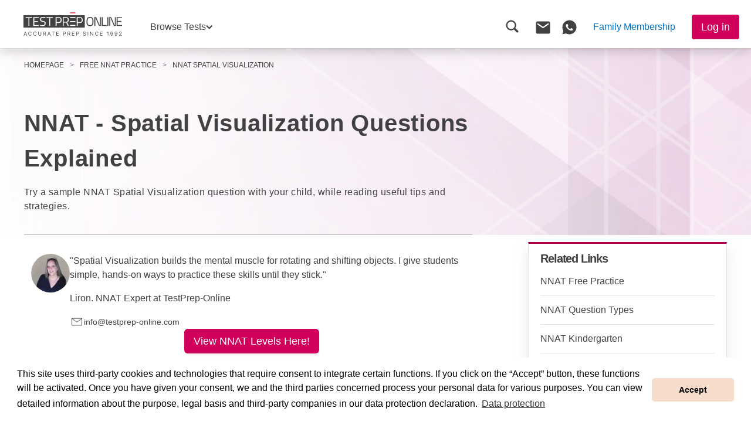

--- FILE ---
content_type: text/html; charset=utf-8
request_url: https://www.testprep-online.com/nnat-spatial-visualization
body_size: 39405
content:


<!DOCTYPE html>
<html lang="en-GB" dir="ltr" data-culture="en-GB">
<head>
    <style nonce="djhVJBE9a28wpy8xf9VEm0i&#x2B;f/08jgVpsjJZ2D5TeAU=">
        .fallback .breadcrumb-item {
        line-height: 13px;
        }

        .fallback h1#h1Header {
        letter-spacing: 0.75px;
        }

        .fallback h2.fw-bolder {
        letter-spacing: -1.5px;
        }

        .fallback h2 {
        letter-spacing: 0.5px;
        }

        .fallback h3 {
        letter-spacing: -1.2px;
        }

        .fallback .txtProperty {
        letter-spacing: 0.5px;
        }

        .fallback .txtProperty .strong {
        font-weight: 700;
        }

        .fallback .txtProperty strong {
        letter-spacing: 0.2px;
        }

        .fallback em {
        letter-spacing: 0.55px;
        }

        .fallback .selbox-main-container .text-body {
        letter-spacing: 0.25px;
        }

        .fallback .selbox-main-container .rte-text {
        letter-spacing: 0.59px;
        }

        .fallback .selbox-main-container .rte-text strong {
        letter-spacing: 0px;
        }

        .mniPage.fallback h1#h1Header {
            letter-spacing: -0.8px;
        }

        .mniPage.fallback h2 {
            letter-spacing: -0.8px;
        }

        .mniPage.fallback h3 {
            letter-spacing: 0.2px;
        }

        .mniPage.fallback .txtProperty {
            letter-spacing: -0.5px;
        }

        @media (max-width: 767.98px) {
        .fallback h1#h1Header {
        font-size: 30px;
        line-height: 45px;
        letter-spacing: 0.6px;
        }

        .fallback h2 {
        letter-spacing: 0.6px;
        }

        .fallback h3 {
        letter-spacing: -1.1px;
        line-height: 30px !important;
        padding-bottom: 17px !important;
        padding-top: 23px !important;
        }

        .fallback .txtProperty {
        letter-spacing: 0.45px;
        }

        .fallback .buttonLabel {
        letter-spacing: 0.3px;
        }

        .mniPage.fallback h1#h1Header {
            font-size: 35px;
            letter-spacing: 0.5px;
        }

        .mniPage.fallback h2 {
            letter-spacing: -0.7px;
        }

        .mniPage.fallback .txtProperty {
            letter-spacing: -0.4px;
        }
        }
    </style>
    <link rel="preload" as="script" nonce="djhVJBE9a28wpy8xf9VEm0i&#x2B;f/08jgVpsjJZ2D5TeAU=" href="/sb/logger.js.v639046443554373801" />

                    <link rel="preload" as="image" nonce="djhVJBE9a28wpy8xf9VEm0i&#x2B;f/08jgVpsjJZ2D5TeAU=" href="/media/jzun42d5/pink-side.png?width=640&amp;height=1116&amp;rnd=133702663303670000&amp;format=webp">
    <link rel="preload" as="style" onload="this.rel='stylesheet'" nonce="djhVJBE9a28wpy8xf9VEm0i&#x2B;f/08jgVpsjJZ2D5TeAU=" href="/sb/tpoPageTypography.css.v639046443554373801">
    <link as="style" href="/sb/tpoPageFooter.css.v639046443554373801" nonce="djhVJBE9a28wpy8xf9VEm0i&amp;#x2B;f/08jgVpsjJZ2D5TeAU=" onload="this.rel=&#x27;stylesheet&#x27;" rel="preload" />
    <link rel="stylesheet" media="print" onload="this.onload=null;this.media='all'" nonce="djhVJBE9a28wpy8xf9VEm0i&#x2B;f/08jgVpsjJZ2D5TeAU=" href="/third-party/css/bootstrap-icons.min.css">
    <link rel="preload" type="text/css" as="style" onload="this.rel='stylesheet'" nonce="djhVJBE9a28wpy8xf9VEm0i&#x2B;f/08jgVpsjJZ2D5TeAU=" href="/third-party/css/cookieconsent.min.css" />
    <noscript>
        <link rel="stylesheet" href="/third-party/css/bootstrap-icons.min.css">
        <link rel="stylesheet" href="/third-party/css/cookieconsent.min.css">
        <link rel="stylesheet" href="/sb/tpoPageTypography.css.v639046443554373801">
    </noscript>

    <link rel="preload" type="text/css" as="style" nonce="djhVJBE9a28wpy8xf9VEm0i&#x2B;f/08jgVpsjJZ2D5TeAU=" href="/sb/tpoPage.css.v639046443554373801" />
    <link rel="preload" as="script" nonce="djhVJBE9a28wpy8xf9VEm0i&#x2B;f/08jgVpsjJZ2D5TeAU=" href="/third-party/js/bootstrap.bundle.min.js">
    <link rel="preload" as="script" nonce="djhVJBE9a28wpy8xf9VEm0i&#x2B;f/08jgVpsjJZ2D5TeAU=" href="/third-party/js/jquery.min.js" />
    <link rel="preconnect" href="https://cdn-widgetsrepository.yotpo.com">
    <link rel="dns-prefetch" href="https://cdn-widgetsrepository.yotpo.com">
        <link as="style" href="/sb/contentPage.css.v639046443554373801" nonce="djhVJBE9a28wpy8xf9VEm0i&amp;#x2B;f/08jgVpsjJZ2D5TeAU=" rel="preload" type="text/css" />
        <link as="style" href="/sb/stickyHeaderStyle.css.v639046443554373801" nonce="djhVJBE9a28wpy8xf9VEm0i&amp;#x2B;f/08jgVpsjJZ2D5TeAU=" rel="preload" type="text/css" />
        <link as="style" href="/sb/questionElementStyle.css.v639046443554373801" nonce="djhVJBE9a28wpy8xf9VEm0i&amp;#x2B;f/08jgVpsjJZ2D5TeAU=" rel="preload" type="text/css" />
        <link as="style" href="/sb/disclaimer.css.v639046443554373801" nonce="djhVJBE9a28wpy8xf9VEm0i&amp;#x2B;f/08jgVpsjJZ2D5TeAU=" rel="preload" type="text/css" />
        <link as="style" href="/sb/relatedLinks.css.v639046443554373801" nonce="djhVJBE9a28wpy8xf9VEm0i&amp;#x2B;f/08jgVpsjJZ2D5TeAU=" rel="preload" type="text/css" />

    <link rel="stylesheet" type="text/css" href="/third-party/css/cookieconsent.min.css" />
    <script nonce="djhVJBE9a28wpy8xf9VEm0i&#x2B;f/08jgVpsjJZ2D5TeAU=" defer src="/third-party/js/bootstrap.bundle.min.js"></script>
    <script nonce="djhVJBE9a28wpy8xf9VEm0i&#x2B;f/08jgVpsjJZ2D5TeAU=" src="/third-party/js/jquery.min.js"></script>
    <script nonce="djhVJBE9a28wpy8xf9VEm0i&#x2B;f/08jgVpsjJZ2D5TeAU=" defer src="/third-party/js/mustache.min.js"></script>
    <script nonce="djhVJBE9a28wpy8xf9VEm0i&#x2B;f/08jgVpsjJZ2D5TeAU=" data-cfasync="false" defer src="/third-party/js/cookieconsent.min.js"></script>
    <script nonce="djhVJBE9a28wpy8xf9VEm0i&#x2B;f/08jgVpsjJZ2D5TeAU=" type="text/javascript" src="/sb/logger.js.v639046443554373801"></script>
    <script nonce="djhVJBE9a28wpy8xf9VEm0i&#x2B;f/08jgVpsjJZ2D5TeAU=" type="text/javascript">
        (function () {
            if (!('fonts' in document)) return;

            function loadFonts() {
                document.fonts.ready.then(function () {
                    $("body").removeClass("fallback");
                });
            }

            $(document).ready(function () {
                var isMobileDevice = (('ontouchstart scroll' in window)
                    || (navigator.maxTouchPoints > 0)
                    || (navigator.msMaxTouchPoints > 0))
                    && window.innerWidth < 560;

                if (!isMobileDevice) {
                    $(window).one("mousemove keydown keyup scroll", loadFonts);
                } else {
                    $(window).one('touchstart', function (e) {
                        e.preventDefault();
                        loadFonts();
                    });
                }
            });
        })();
    </script>
    <script nonce="djhVJBE9a28wpy8xf9VEm0i&#x2B;f/08jgVpsjJZ2D5TeAU=">
        if (!('IntersectionObserver' in window) || !('IntersectionObserverEntry' in window) || !('intersectionRatio' in window.IntersectionObserverEntry.prototype)) {
            document.write('<script nonce="djhVJBE9a28wpy8xf9VEm0i&#x2B;f/08jgVpsjJZ2D5TeAU=" src="/third-party/js/IntersectionObserver.min.js"></' + 'script>');
        }
    </script>
    <script nonce="djhVJBE9a28wpy8xf9VEm0i&#x2B;f/08jgVpsjJZ2D5TeAU=" defer>
        var isMobile = (('ontouchstart scroll' in window)
            || (navigator.maxTouchPoints > 0)
            || (navigator.msMaxTouchPoints > 0))
            && window.innerWidth < 560;

        function initializeCookieConsent() {
            if (window.cookieconsent) {
                window.cookieconsent.initialise({
                    "palette": {
                        "popup": {
                            "background": "#ffffff"
                        },
                        "button": {
                            "background": "#f6dccb"
                        }
                    },
                    "theme": "classic",
                    "content": {
                        message: "This site uses third-party cookies and technologies that require consent to integrate certain functions. If you click on the “Accept” button, these functions will be activated. Once you have given your consent, we and the third parties concerned process your personal data for various purposes. You can view detailed information about the purpose, legal basis and third-party companies in our data protection declaration.",
                        dismiss: "Accept",
                        link: "Data protection",
                        href: "https://www.jobtestprep.co.uk/privacy"
                    },
                    "elements": {
                        header: '<span class="cc-header"></span>',
                        messagelink: `<span id="cookieconsent:desc" class="cc-message">{{message}}
                                                                                                          <a id="cookieconsent:link" aria-label="Data protection" role="button" tabindex="0" class="cc-link" href={{href}} rel="noopener noreferrer nofollow" target="_blank">{{link}}</a>
                                                                                                      </span>`,
                        dismiss: '<a href="javascript:;" aria-label="Accept" tabindex="0" class="cc-btn cc-dismiss" data-automation="dismissCookieMsg">Accept</a>',
                        link: '<a aria-label="Data protection" tabindex="0" class="cc-link" href="https://www.jobtestprep.co.uk/privacy" target="_blank">Data protection</a>',
                    },
                });
            }
        }
        
        $().ready(function () {
            initializeCookieConsent();
        });        
    </script>

        <script async="" nonce="djhVJBE9a28wpy8xf9VEm0i&amp;#x2B;f/08jgVpsjJZ2D5TeAU=" src="/sb/stickyHeader.js.v639046443554373801"></script>

    <script nonce="djhVJBE9a28wpy8xf9VEm0i&#x2B;f/08jgVpsjJZ2D5TeAU=">
        $.ajaxSetup({ cache: true });
        function lateLoadJs(mainScriptUrl, callBackUrls) {
            $(document).ready(function () {
                var isMobileDevice = (('ontouchstart scroll' in window)
                    || (navigator.maxTouchPoints > 0)
                    || (navigator.msMaxTouchPoints > 0))
                    && window.innerWidth < 560;

                var scriptsLoaded = false;

                function loadScripts() {
                    if (scriptsLoaded) return;
                    scriptsLoaded = true;

                    $.getScript(mainScriptUrl, function () {
                        if (Array.isArray(callBackUrls) && callBackUrls.length > 0) {
                            function loadSequentially(urls, index = 0) {
                                if (index < urls.length) {
                                    $.getScript(urls[index], function () {
                                        loadSequentially(urls, index + 1);
                                    });
                                }
                            }
                            loadSequentially(callBackUrls);
                        }
                    });
                }

                if (!isMobileDevice) {
                    $(window).one('mousemove scroll', function (e) {
                        e.preventDefault();
                        loadScripts();
                    });
                } else {
                    $(window).one('touchstart', function (e) {
                        e.preventDefault();
                        loadScripts();
                    });
                }
            });
        }
    </script>

    <script nonce="djhVJBE9a28wpy8xf9VEm0i&#x2B;f/08jgVpsjJZ2D5TeAU=">lateLoadJs('/third-party/js/jquery.scrollTo.min.js', '');</script>
                    <script nonce="djhVJBE9a28wpy8xf9VEm0i&#x2B;f/08jgVpsjJZ2D5TeAU=">

                        lateLoadJs('/sb/scrollToTopButton.js.v639046443554373801', []);
                    </script>
                    <script nonce="djhVJBE9a28wpy8xf9VEm0i&#x2B;f/08jgVpsjJZ2D5TeAU=">

                        lateLoadJs('/sb/youtubeVideo.js.v639046443554373801', []);
                    </script>
                    <script nonce="djhVJBE9a28wpy8xf9VEm0i&#x2B;f/08jgVpsjJZ2D5TeAU=">

                        lateLoadJs('/sb/image.js.v639046443554373801', []);
                    </script>


        <script defer="" nonce="djhVJBE9a28wpy8xf9VEm0i&amp;#x2B;f/08jgVpsjJZ2D5TeAU=" src="/sb/search.js.v639046443554373801"></script>
        <script defer="" nonce="djhVJBE9a28wpy8xf9VEm0i&amp;#x2B;f/08jgVpsjJZ2D5TeAU=" src="/sb/sidebar.js.v639046443554373801"></script>
        <script defer="" nonce="djhVJBE9a28wpy8xf9VEm0i&amp;#x2B;f/08jgVpsjJZ2D5TeAU=" src="/sb/nav.js.v639046443554373801"></script>
        <script defer="" nonce="djhVJBE9a28wpy8xf9VEm0i&amp;#x2B;f/08jgVpsjJZ2D5TeAU=" src="/sb/stickyButton.js.v639046443554373801"></script>
        <script defer="" nonce="djhVJBE9a28wpy8xf9VEm0i&amp;#x2B;f/08jgVpsjJZ2D5TeAU=" src="/sb/anchorScrollOffset.js.v639046443554373801"></script>
    <script type="application/ld+json">
{
"@context": "https://schema.org",
"@type": "BreadcrumbList",
"itemListElement": [
{
"@type": "ListItem",
"position": 1,
"name": "TPO Homepage",
"item": "https://www.testprep-online.com/"
},
{
"@type": "ListItem",
"position": 2,
"name": "nnat-sample-questions",
"item": "https://www.testprep-online.com/nnat-sample-questions"
},
{
"@type": "ListItem",
"position": 3,
"name": "nnat-spatial-visualization",
"item": "https://www.testprep-online.com/nnat-spatial-visualization"
}
]
}
</script>

    
    <link rel="icon" sizes="any" href="/media/p5yheqpi/tpo-logo-ico.ico">
    <link rel="icon" type="image/svg+xml" href="/media/njzfml40/favicon.svg">
    <link rel="apple-touch-icon" href="/media/ih1jl5nk/tpo-logo.png">

    
<meta name="robots" content="index, follow">
<meta name="viewport" content="width=device-width, initial-scale=1, minimum-scale=1, maximum-scale=5" />
<meta name="msapplication-TileColor" content="#FFFFFF" />
<meta name="msapplication-TileImage" content="mstile-144x144.png" />
<meta name="msapplication-square70x70logo" content="mstile-70x70.png" />
<meta name="msapplication-square150x150logo" content="mstile-150x150.png" />
<meta name="msapplication-wide310x150logo" content="mstile-310x150.png" />
<meta name="msapplication-square310x310logo" content="mstile-310x310.png" />

<title>NNAT Spatial Visualition Question & Tips - TestPrep-Online</title>
<meta name="description" content="SPractice NNAT Spatial Visualization questions and learn useful strategies and tips for success."/>
<meta property="og:type" content="website"/>
<meta property="og:title" content="NNAT Spatial Visualition Question & Tips - TestPrep-Online"/>
<meta property="og:description" content="SPractice NNAT Spatial Visualization questions and learn useful strategies and tips for success."/>
<meta property="og:url" content="https://www.testprep-online.com/nnat-spatial-visualization"/>
<link rel="canonical" href="https://www.testprep-online.com/nnat-spatial-visualization"/>


<meta name="nodeid" content="25152" />
<meta name="nodename" content="nnat-spatial-visualization" />
<meta name="template" content="ContentPage" />


    <link rel="stylesheet" href="/sb/tpoPage.css.v639046443554373801" />

        <link href="/sb/contentPage.css.v639046443554373801" rel="stylesheet" type="text/css" />
        <link href="/sb/stickyHeaderStyle.css.v639046443554373801" rel="stylesheet" type="text/css" />
        <link href="/sb/questionElementStyle.css.v639046443554373801" rel="stylesheet" type="text/css" />
        <link href="/sb/disclaimer.css.v639046443554373801" rel="stylesheet" type="text/css" />
        <link href="/sb/relatedLinks.css.v639046443554373801" rel="stylesheet" type="text/css" />

    <script nonce="djhVJBE9a28wpy8xf9VEm0i&#x2B;f/08jgVpsjJZ2D5TeAU=" defer>
        const antiForeignKey = 'CfDJ8FSNHG3zEsJAoH_urLYvQ54WDqP7IGM5ZXaJGoFIsdzwm9kzAX9ZfsGZbiFHX8p9OfiNImLFsjL99uD0xIjD8uhxZXaJmCLB17wUPPIH1ZLeMdxvdciqNK1dQxkjO4_PpFT4rBJpQd-9DMA3KUizAoo';
        const nodeId = $('meta[name="nodeid"]').attr('content');

        /**
         * Checks if the view port is XL.
         */
        function isViewportXL() {
            const width = Math.max(document.documentElement.clientWidth, window.innerWidth || 0)
            if (width >= 1200) return true
            return false;
        }

        /**
        * Checks if the view port is MD.
        */
        function isViewportMD() {
            const width = Math.max(document.documentElement.clientWidth, window.innerWidth || 0)
            if (width >= 769) return true
            return false;
        }

        /**
        * Checks if the view port is of mobile.
        */
        function isViewportMobile() {
            const width = Math.max(document.documentElement.clientWidth, window.innerWidth || 0)
            if (width < 769) return true
            return false;
        }

        /**
        * Set cookie
        * @param {string} name cookie's name.
        * @param {string} value cookie's value.
        * @param {string} number of days to expire.
        */
        function setCookie(name, value, days) {
            var expires = "";
            if (days) {
                var date = new Date();
                date.setTime(date.getTime() + (days * 24 * 60 * 60 * 1000));
                expires = "; expires=" + date.toUTCString();
            }
            document.cookie = name + "=" + (value || "") + expires + "; path=/";
        }

        /**
        * Read Cookie
        * @param {string} name cookie's name.
        */
        function readCookie(name) {
            var nameEQ = name + "=";
            var ca = document.cookie.split(';');
            for (var i = 0; i < ca.length; i++) {
                var c = ca[i];
                while (c.charAt(0) == ' ') c = c.substring(1, c.length);
                if (c.indexOf(nameEQ) == 0) return c.substring(nameEQ.length, c.length);
            }
            return null;
        }

        /**
        * Erase cookie
        * @param {string} name cookie's name.
        */
        function eraseCookie(name) {
            document.cookie = name + '=; expires=Thu, 01 Jan 1970 00:00:01 GMT; path=/';
        }

        /**
        * write product page id cookie.
        * @param {int} productPageId ProductPage Id.
        */
        function setProductPageCookie(productPageId) {
            const cookieExpiryTimeInDays = 1;

            var oldProductPageIdsCookie = readCookie("productNodesId") || "";
            var newProductPageIdsCookie = [];
            if (oldProductPageIdsCookie !== "") {
                var productPagesIdsList = oldProductPageIdsCookie.split('%2C');
                newProductPageIdsCookie = [...productPagesIdsList];
            }
            if (newProductPageIdsCookie[0] !== productPageId) {
                newProductPageIdsCookie.unshift(productPageId);
            }
            setCookie("productNodesId", decodeURI(newProductPageIdsCookie.join('%2C')), cookieExpiryTimeInDays);
        }

          /**
         * Return currency symbol by culture.
         * @param {string} culture Required culture.
         * @param {string} currencyCode Required currency code.
         */
        function getCurrencySymbol(culture, currencyCode) {
            const parts = new Intl.NumberFormat(culture, {
                style: 'currency',
                currency: currencyCode,
                currencyDisplay: 'symbol',
            }).formatToParts(0);

            const symbolPart = parts.find(part => part.type === 'currency');
            return symbolPart ? symbolPart.value : '';
        }

        /**
         * Return formated price by culture.
         * @param {string} culture Required culture.
         * @param {string} currencyCode Required currency code.
         * @param {string} price Price to format.
         */
        function formatPrice(culture, currencyCode, price, fractionDigits) {
            var isDecimalPrice = price % 1 === 0;

            var defaultFractionDigits = isDecimalPrice ? 0 : 2;

            const formatOptions = {
                style: 'currency',
                currency: currencyCode,
                currencyDisplay: 'symbol',
                roundingMode: 'halfFloor',
                maximumFractionDigits: defaultFractionDigits,
                minimumFractionDigits: defaultFractionDigits
            };

            var formattedPrice = new Intl.NumberFormat(culture, formatOptions).format(price);

            var currencyPosition = 'start';

            if (currencyCode === 'ILS') {
                formattedPrice = formattedPrice.replace(/\u00A0/g, '');
            }

            if ('' != '') {
                currencyPosition = '';
            } else if (culture.includes('NO') || culture.includes('SE') || culture.includes('DK') || culture.includes('DE')) {
                currencyPosition = 'end';
            }
            var parts = formattedPrice.match(/^(\D*?)((?:\d[\d.,]*)|\s(?:\d[\d.,]*))$/);
            if (parts) {
                var currencySymbol = parts[1];
                var numericPart = parts[2];

                switch (currencyPosition) {
                    case 'start':
                        formattedPrice = '<span class="currency-code">' + currencySymbol + '</span>' + '' + numericPart;
                        break;
                    case 'end':
                        formattedPrice = numericPart + ' ' + '<span class="currency-code">' + currencySymbol.trim() + '</span>';
                        break;
                    default:
                        break;
                }
            }

            return formattedPrice;
        }

        /**
        * Updates or inserts cookies where the name includes a specified substring and sets an optional expiration time.
        * @param {string} keyContains - Substring to match in the cookie name for update/insert.
        * @param {string} valueToSet - Value to set for matching or new cookies.
        * @param {number} [daysToExpire] - Number of days until the cookie should expire. If not provided, the cookie is session-based.
        */
        function upsertCookiesIfContainsKey(keyContains, valueToSet, daysToExpire) {
            valueToSet = valueToSet || "";
            var expires = "";
            if (typeof daysToExpire === "number") {
                var date = new Date();
                date.setTime(date.getTime() + (daysToExpire * 24 * 60 * 60 * 1000));
                expires = "; expires=" + date.toUTCString();
            }

            // Assume the cookie doesn't exist initially
            var cookieExists = false;

            // Attempt to update existing cookies
            var cookies = document.cookie.split(';');
            cookies.forEach(function (cookie) {
                var trimmedCookie = cookie.trim();
                var separatorIndex = trimmedCookie.indexOf('=');
                var name = trimmedCookie.substring(0, separatorIndex);

                if (name.includes(keyContains)) {
                    cookieExists = true; // Mark that we've found and are updating an existing cookie
                    document.cookie = name + "=" + encodeURIComponent(valueToSet) + expires + "; path=/";
                }
            });

            // If the cookie wasn't found and updated, insert it as a new cookie
            if (!cookieExists) {
                document.cookie = keyContains + "=" + encodeURIComponent(valueToSet) + expires + "; path=/";
            }
        }

        $.ajaxSetup({
            headers: {
                'RequestVerificationToken': antiForeignKey,
                'NodeId': nodeId
            }
        });

        /**
         * set up tooltips elements on page.
         * should be called if dynamic elements added with tooltips.
         */
        function setTooltips() {
            const tooltipTriggerList = document.querySelectorAll('[data-bs-toggle="tooltip"]');
            const tooltipList = [...tooltipTriggerList].map(tooltipTriggerEl => new bootstrap.Tooltip(tooltipTriggerEl));
        }

        /**
         * Page print function
         */
        function print() {
            var prtContent = $('.print');
            var WinPrint = window.open('', '', 'left=0,top=0,width=800,height=900,toolbar=0,scrollbars=0,status=0');
            WinPrint.document.write(prtContent.html());
            WinPrint.document.close();
            WinPrint.focus();
            WinPrint.print();
            WinPrint.close();
        }

        $().ready(function () {
            setTooltips();
            if ($('.yotpo').length && typeof yotpo !== 'undefined') {
                yotpo.refreshWidgets();
            }
        });

        //expanderslisteners
        $(function () {
            $('.expandBtn').click(function () {
                var btn = $(this);
                var expandContainer = btn.siblings('.expandContainer');
                expandContainer.toggleClass('show');
                btn.toggleClass('hideIcon');
                var btnText = expandContainer.hasClass('show') ? btn.attr('data-text-hide') : btn.attr('data-text-show');
                if (!!btnText && btnText !== "")
                    btn.text(btnText);
            });

            $('button.jsCustomBtn').click(function () {
                var isContainedInForm = $(this).parents('form').length != 0;
                var url = $(this).attr('data-navigation');
                if (url && !isContainedInForm) {
                    var target = $(this).attr('data-target');
                    if (target.indexOf('blank') !== -1) {
                        window.open(url, target, 'noopener,noreferrer');
                    } else {
                        $(this).prop('disabled', true);
                        $(this).addClass('loading-button');
                        window.location.href = url;
                    }
                }
            });

        });

        /**
        * Opens Report Issue modal
        */
        function showIssueReportModal() {
            $('.issueReportLink').hide();
            $('#issueReportModal').show();
            
            localStorage.setItem('issueReportModalShown', 'true');
            $('body').addClass('no-scroll');
        }

        /**
        * Close Report Issue modal
        */
        function hideIssueReportModal() {
            $('.issueReportLink').show();
            $('#issueReportModal').hide();
            $('body').removeClass('no-scroll');
        }
        
        function handleCheckoutSocialSignUp(email) {}

        /**
        * Adding IDevAffiliate cookies
        */

        const cookieExpiryTimeInDays = 30;
        let username = '';
        let firstTimeAffiliate = readCookie('JTPTimestamp');
        let idev_referral = '';
        if (username == '') {
            const firstTimeVisitorCookieName = 'JTPTimestamp';
            let firstTimeVisitorCookie = readCookie(firstTimeVisitorCookieName);
            setCookie(firstTimeVisitorCookieName, true, 9999);
            //We are doing this here because we are cleaning the garbage cookies some users have on their devices
            upsertCookiesIfContainsKey(firstTimeVisitorCookieName, true, 9999);
        }
        else if (username != '' && firstTimeAffiliate == null) {
            let idev_landingpage = '/nnat-spatial-visualization';
            setCookie('idev_username', username, cookieExpiryTimeInDays);
            setCookie('idev_landingpage', idev_landingpage, cookieExpiryTimeInDays);

            if (idev_referral != '') {
                setCookie('idev_referral', idev_referral, cookieExpiryTimeInDays);
            }
        }

    </script>
    <!-- Google Tag Manager -->
<script>(function(w,d,s,l,i){w[l]=w[l]||[];w[l].push({'gtm.start':
new Date().getTime(),event:'gtm.js'});var f=d.getElementsByTagName(s)[0],
j=d.createElement(s),dl=l!='dataLayer'?'&l='+l:'';j.async=true;j.src=
'https://www.googletagmanager.com/gtm.js?id='+i+dl;f.parentNode.insertBefore(j,f);
})(window,document,'script','dataLayer','GTM-TGXVKNV');</script>
<!-- End Google Tag Manager --><script>
$(document).ready(function () {
if($('.sticky-btn-click').length > 0){
 const btnText = $('.sticky-btn-click').first().text();
 $('.btn-property-sticky-button-title').append(btnText);
}
});
</script><!-- Google tag (gtag.js) -->
<script async src="https://www.googletagmanager.com/gtag/js?id=AW-879464502">
</script>
<script>
  window.dataLayer = window.dataLayer || [];
  function gtag(){dataLayer.push(arguments);}
  gtag('js', new Date());

  gtag('config', 'AW-879464502');
</script><script src="https://cdn-widgetsrepository.yotpo.com/v1/loader/ziCt5NIcQHhoNNHlSOBIZoyHjRF0XHQlPuzWOG4v" async></script><script type="text/javascript">
  window._mfq = window._mfq || [];
  (function() {
    var mf = document.createElement("script");
    mf.type = "text/javascript"; mf.defer = true;
    mf.src = "//cdn.mouseflow.com/projects/7d3644a0-6f1d-41f8-acc2-b532e3888a6f.js";
    document.getElementsByTagName("head")[0].appendChild(mf);
  })();
</script>
</head>
<body class="tpoPage fallback">


    <!-- Google Tag Manager (noscript) -->
<noscript><iframe src="https://www.googletagmanager.com/ns.html?id=GTM-TGXVKNV"
height="0" width="0" style="display:none;visibility:hidden"></iframe></noscript>
<!-- End Google Tag Manager (noscript) -->
    
    

<nav class="navbar navbar-expand-lg py-0 shadow">
    <div class="container-fluid align-items-stretch px-0 align-self-stretch justify-content-between">
        

<div class="d-none d-lg-flex mx-0 navbar-logo d-flex flex-row gap-1 my-auto py-0 justify-content-center " data-automation="jobTestPrep-navbar">
    <a class="px-2 px-sm-0 " href="/" aria-label="To the JobTestPrep homepage">
        <img class="js-responsive-img logo-image" data-desktop="/media/hnld2itw/tpo-tagline.svg?width=206&amp;height=40&amp;rnd=133827052528070000" data-mobile="/media/hnld2itw/tpo-tagline.svg?width=98&amp;height=40&amp;rnd=133827052528070000" width="206" height="40" src="/media/hnld2itw/tpo-tagline.svg" alt="" loading="lazy"></img></a>
        <span class="fs-6 lh-sm align-self-end logo-label"></span>
</div>
        <div class="d-flex d-lg-none mobile-navigation justify-content-center align-items-center">



<div class="mx-0 d-flex flex-row gap-1 my-auto py-0 justify-content-center " data-automation="jobTestPrep-navbar">
    <a class="px-2 px-sm-0 " href="/" aria-label="To the JobTestPrep homepage">
        <img class="js-responsive-img logo-image" data-desktop="/media/hnld2itw/tpo-tagline.svg?width=206&amp;height=40&amp;rnd=133827052528070000" data-mobile="/media/hnld2itw/tpo-tagline.svg?width=98&amp;height=40&amp;rnd=133827052528070000" width="206" height="40" src="/media/hnld2itw/tpo-tagline.svg" alt="" loading="lazy"></img></a>
        <span class="fs-6 lh-sm align-self-end logo-label"></span>
</div>
        </div>
        <div class="d-flex d-lg-none mobile-navigation justify-content-center align-items-center">


        </div>
        <div class="d-flex d-lg-none mobile-navigation justify-content-center align-items-center">



        <a role="button" aria-label="Login" class="d-flex d-lg-none justify-content-center mobile-login-icon item-width" href=/login-page id="f68c4e83-0a16-4319-a1f1-73f2bb57c57b" aria-haspopup="menu" aria-expanded="false" data-action="">
            <img loading="lazy" style="height: 24px; width: 24px" alt="" src="/media/l1wbafyu/loginicon.svg"/>
        </a>
<li class="nav-item dropdown dropdown-hover dropdown-root bg-white align-self-stretch justify-content-between mt-0 py-0 px-2 px-lg-1 py-lg-0 d-flex   " >
        <a role="button" class="nav-link my-auto w-100 d-none d-sm-block  btn-default" href=/login-page id="f68c4e83-0a16-4319-a1f1-73f2bb57c57b" aria-haspopup="menu" aria-expanded="false" data-action="" aria-label="Login">Log in</a>


</li>
                        <div class="d-flex nav-item navSearchBarWrapper">
                            


<script type="application/ld+json">
    {
    "@context": "https://schema.org",
    "@type": "WebSite",
    "url": "http://www.testprep-online.com",
    "mainEntityOfPage": "http://www.testprep-online.com",
    "potentialAction": {
    "@type": "SearchAction",
    "target": "http://www.testprep-online.com/search-results-page?documentTypes=categoryPage,contentPage,productPage&fieldsNames=h1Title,breadcrumbTitle,searchTags,shortDescription,startSection,planItem&searchTerm={search_term_string}",
    "query-input": "required name=search_term_string"
    }
    }
</script>
    <div class="d-flex justify-content-center align-items-center">
        <div class="navSearchBarMenuIcon nav-item">
            <a role="button" class="magnifyingGlass px-3 py-1" aria-label="Open search field">
                <i class="bi bi-search"></i>
            </a>
        </div>

        <form class="expendedSearchBar navSearchBar searchElement position-absolute align-self-center ms-lg-3" data-automation="upperSearchInput" data-search-key="90cdfaac_a135_405c_b062_015ffb48aec6" name="navSearchBar" method="get" action="/search-results-page">
            <input type="hidden" class="search-hidden-doc" name="documentTypes" data-value="categoryPage,contentPage,productPage" value="categoryPage,contentPage,productPage" />
            <input type="hidden" class="search-hidden-fields" name="fieldsNames" data-value="h1Title,breadcrumbTitle,searchTags,shortDescription,startSection,planItem" value="h1Title,breadcrumbTitle,searchTags,shortDescription,startSection,planItem" />

            <input size="1" autocomplete="off" name="searchTerm" type="search" class="upperSearchInput searchInput bg-white" onkeyup="defaultSearch(this.value, $(this), seeMoreButton)" data-value="" placeholder="Find the test you need" aria-label="Find the test you need" data-automation="searchUpper">
            <a role="button" class="magnifyingGlass position-absolute translate-middle-y top-50" aria-label="Open search field">
                <i class="bi bi-search"></i>
            </a>
            <a role="button" class="closeSearchBtn position-absolute translate-middle-y top-50" aria-label="Toggle search">
                <span></span>
            </a>
            <button class="d-none searchBtn" data-automation="searchBtn" type="submit"></button>
            <div class="d-flex align-items-center justify-content-center">
                <div style="display:none" class="searchResultContainer bg-white border border-light border-1 shadow rounded-1 flex-column position-absolute start-lg-0 top-100">
                </div>
            </div>
            <div class="searchOverlay"></div>
        </form>
    </div>

<script nonce="djhVJBE9a28wpy8xf9VEm0i&#x2B;f/08jgVpsjJZ2D5TeAU=">
    var searchGlobals_90cdfaac_a135_405c_b062_015ffb48aec6 = {
        searchKey: '90cdfaac_a135_405c_b062_015ffb48aec6',
        documnetTypes: ["categoryPage","contentPage","productPage"],
        properties: ["h1Title","breadcrumbTitle","searchTags","shortDescription","startSection","planItem"],
        }
    var seeMoreText = "See more results";
    function applySearchStyles() {

        $('.upperSearchInput').attr("placeholder", "Find the test you need");

        $('.upperSearchInput').css('border', '');
        $('.upperSearchInput').addClass('border');
        $('.upperSearchInput').addClass('border-light');
        $('.bi-search').removeClass('body-color');
        $('.bi-search').addClass('text-primary');
        $('.upperSearchBtn').css('visibility', 'visible');

    }
</script>
                        </div>

    <button class="navbar-toggler border-0 py-0 item-width" type="button"
    aria-controls="mobileMenu" aria-expanded="false" aria-label="Toggle navigation"
    data-automation="browseTopicsNavbar">
        <span class="navbar-toggler-icon"></span>
        <span class="navbar-open"></span>
    </button>
<li class="nav-item dropdown dropdown-hover dropdown-root bg-white align-self-stretch justify-content-between mt-0 py-0 px-2 px-lg-1 py-lg-0 d-none d-lg-flex d-flex   " >
        <a role="button" class="nav-button nav-link my-auto border-0 bg-transparent color-hover-primary w-100 w-sm-unset  nav-disabled"
        
        id="f570057c-6dba-416f-a76d-8e047a3489a8" data-action=""
        >
            <span class="d-flex gap-1">
                
                <span class=""> Browse Tests </span>
            </span>
        </a>


</li>
        </div>
        <div id="logged-in-menu">
        </div>
        <div class="overlay"></div>
        <div class="navbar-collapse align-items-stretch menu-class bg-white" id="mobileMenu">
                <div class="mobile-contact-us px-1">

    <li class="nav-contact-us my-auto d-none d-lg-block px-1">
        <a href="mailto:c.serv@testprep-online.com">
                <img aria-label="Email" src="/media/hmumqngs/mailicon1.svg" alt="Mail Us" loading="lazy"></img>
        </a>
    </li>
    <div class="nav-contact-us my-auto d-lg-none px-1">
        <a href="mailto:c.serv@testprep-online.com">
                <img aria-label="Email" src="/media/hmumqngs/mailicon1.svg" alt="Mail Us" loading="lazy"></img>
        </a>
    </div>


    <li class="nav-contact-us my-auto d-none d-lg-block px-1">
        <a href="https://api.whatsapp.com/send/?phone=%2B19143686012&amp;text&amp;type=phone_number&amp;app_absent=0" target="_blank" rel="noopener noreferrer">
                <img aria-label="Link" src="/media/3cldgixy/whatsapp.svg" alt="Contact Us Via WhatsApp" loading="lazy"></img>
        </a>
    </li>
    <div class="nav-contact-us my-auto d-lg-none px-1">
        <a href="https://api.whatsapp.com/send/?phone=%2B19143686012&amp;text&amp;type=phone_number&amp;app_absent=0" target="_blank" rel="noopener noreferrer">
                <img aria-label="Link" src="/media/3cldgixy/whatsapp.svg" alt="Contact Us Via WhatsApp" loading="lazy"></img>
        </a>
    </div>

                </div>
                <hr class="d-block d-sm-none mx-2 mt-0" />
            <ul class="navbar-nav px-0 px-lg-1 w-100 d-none d-md-flex">

    <button class="navbar-toggler border-0 py-0 item-width" type="button"
    aria-controls="mobileMenu" aria-expanded="false" aria-label="Toggle navigation"
    data-automation="browseTopicsNavbar">
        <span class="navbar-toggler-icon"></span>
        <span class="navbar-open"></span>
    </button>
<li class="nav-item dropdown dropdown-hover dropdown-root bg-white align-self-stretch justify-content-between mt-0 py-0 px-2 px-lg-1 py-lg-0 d-none d-lg-flex d-flex   " >
        <a role="button" class="nav-button nav-link my-auto border-0 bg-transparent color-hover-primary w-100 w-sm-unset  nav-disabled"
        
        id="d7700624-5130-4721-8507-10fffa015242" data-action=""
        aria-haspopup=menu aria-expanded=false data-bs-toggle=dropdown data-target=#menu-d7700624-5130-4721-8507-10fffa015242 aria-controls=menu-d7700624-5130-4721-8507-10fffa015242 aria-expanded=false aria-label=Toggle navigation>
            <span class="d-flex gap-1">
                
                <span class=""> Browse Tests </span>
                    <i class="d-block d-lg-none bi bi-chevron-right text-primary my-auto"></i>
                    <i class="d-none d-lg-block bi bi-chevron-down my-auto"></i>
            </span>
        </a>

        <div class="dropdown dropdown-menu rounded-0 py-0 mt-0 dropdown-shadow-soft " aria-labelledby="d7700624-5130-4721-8507-10fffa015242" id="menu-d7700624-5130-4721-8507-10fffa015242">
            <button class="mobile-back-button d-flex d-lg-none back p-0 border-0 bg-transparent"><i class="back bi bi-chevron-left my-auto p-1 text-primary fw-bold"></i><span class="back my-auto">Browse Tests</span></button>
            <hr class="d-block d-sm-none mx-2 mt-0" />
            <ul class="p-0 pb-2 pb-md-0 m-0 dropdown-list">

            <li class="nav-item dropdown">
                <a class="d-flex gap-1 childSubNavLink w-100 py-1 justify-content-between bg-hover-tertiary True"
                   data-action="" 
                
                id=5f92f3ba-58d2-477b-a3e5-eb9afc2b93ae data-bs-toggle=dropdown data-target=menu-5f92f3ba-58d2-477b-a3e5-eb9afc2b93ae aria-haspopup=menu aria-expanded=false>
                    <span class="d-flex gap-1">
                        <img loading="lazy" style = "height: 24px; width: 24px;" alt="" src="/media/31lff2u2/interests-icons-12.svg"/>
                        <span> NWEA MAP Test </span>
                    </span>
                    <i class='bi bi-chevron-right text-primary my-auto'></i>
                </a>
                <div class="dropdown dropdown-menu dropdown-menu-end py-0 m-0 rounded-0 dropdown-shadow-soft" aria-labelledby="5f92f3ba-58d2-477b-a3e5-eb9afc2b93ae" id="menu-5f92f3ba-58d2-477b-a3e5-eb9afc2b93ae">
                    <button class="mobile-back-button d-flex d-lg-none back p-0 border-0 bg-transparent"><i class="back bi bi-chevron-left my-auto p-1 text-primary fw-bold"></i><span class="back my-auto">NWEA MAP Test</span></button>
                    <hr class="d-block d-sm-none mx-2 mt-0" />
                    <ul class="dropdown-list p-0 m-0 pb-2 pb-md-0">
            <li class="nav-item bg-hover-tertiary">
                <a class="d-flex gap-2 childSubNavLink w-100 py-1 ps-2 " href="/map-test-practice" data-action="" >   <span>Free MAP Test Practice</span> </a>
            </li>
            <li class="nav-item bg-hover-tertiary">
                <a class="d-flex gap-2 childSubNavLink w-100 py-1 ps-2 " href="/map-scores" data-action="" >   <span>MAP Test Scores</span> </a>
            </li>
            <li class="nav-item dropdown">
                <a class="d-flex gap-1 childSubNavLink w-100 py-1 justify-content-between bg-hover-tertiary False"
                   data-action="" 
                href=/test-player?testId=MAP_FreeTest_K-1&amp;cmsId=587136&amp;backUrl=%2fmap-k-1st-grade&amp;questionBackUrl=%2fmap-k-1st-grade&amp;newTab=true
                id=d4a6e3a3-89c7-4800-affc-8141a5564c8d data-bs-toggle=dropdown data-target=menu-d4a6e3a3-89c7-4800-affc-8141a5564c8d aria-haspopup=menu aria-expanded=false>
                    <span class="d-flex gap-1">
                        
                        <span> MAP Kindergarten &amp; 1st Grade </span>
                    </span>
                    <i class='bi bi-chevron-right text-primary my-auto'></i>
                </a>
                <div class="dropdown dropdown-menu dropdown-menu-end py-0 m-0 rounded-0 dropdown-shadow-soft" aria-labelledby="d4a6e3a3-89c7-4800-affc-8141a5564c8d" id="menu-d4a6e3a3-89c7-4800-affc-8141a5564c8d">
                    <button class="mobile-back-button d-flex d-lg-none back p-0 border-0 bg-transparent"><i class="back bi bi-chevron-left my-auto p-1 text-primary fw-bold"></i><span class="back my-auto">MAP Kindergarten &amp; 1st Grade</span></button>
                    <hr class="d-block d-sm-none mx-2 mt-0" />
                    <ul class="dropdown-list p-0 m-0 pb-2 pb-md-0">
            <li class="nav-item bg-hover-tertiary">
                <a class="d-flex gap-2 childSubNavLink w-100 py-1 ps-2 " href="/map-k-1st-grade-free-sample-questions" data-action="" >   <span>Free Sample Questions</span> </a>
            </li>
            <li class="nav-item bg-hover-tertiary">
                <a class="d-flex gap-2 childSubNavLink w-100 py-1 ps-2 " href="/map-k-1st-grade" data-action="" >   <span>MAP Prep Pack</span> </a>
            </li>
                    </ul>
                </div>
            </li>
            <li class="nav-item dropdown">
                <a class="d-flex gap-1 childSubNavLink w-100 py-1 justify-content-between bg-hover-tertiary True"
                   data-action="" 
                
                id=6568af98-d92f-48fd-8fe1-afdf25ceb815 data-bs-toggle=dropdown data-target=menu-6568af98-d92f-48fd-8fe1-afdf25ceb815 aria-haspopup=menu aria-expanded=false>
                    <span class="d-flex gap-1">
                        
                        <span> MAP  2nd Grade  </span>
                    </span>
                    <i class='bi bi-chevron-right text-primary my-auto'></i>
                </a>
                <div class="dropdown dropdown-menu dropdown-menu-end py-0 m-0 rounded-0 dropdown-shadow-soft" aria-labelledby="6568af98-d92f-48fd-8fe1-afdf25ceb815" id="menu-6568af98-d92f-48fd-8fe1-afdf25ceb815">
                    <button class="mobile-back-button d-flex d-lg-none back p-0 border-0 bg-transparent"><i class="back bi bi-chevron-left my-auto p-1 text-primary fw-bold"></i><span class="back my-auto">MAP  2nd Grade </span></button>
                    <hr class="d-block d-sm-none mx-2 mt-0" />
                    <ul class="dropdown-list p-0 m-0 pb-2 pb-md-0">
            <li class="nav-item bg-hover-tertiary">
                <a class="d-flex gap-2 childSubNavLink w-100 py-1 ps-2 " href="/map-2nd-grade-free-sample-questions" data-action="" >   <span>Free Sample Questions</span> </a>
            </li>
            <li class="nav-item bg-hover-tertiary">
                <a class="d-flex gap-2 childSubNavLink w-100 py-1 ps-2 " href="/map-2nd-grade" data-action="" >   <span>MAP Prep Pack</span> </a>
            </li>
                    </ul>
                </div>
            </li>
            <li class="nav-item dropdown">
                <a class="d-flex gap-1 childSubNavLink w-100 py-1 justify-content-between bg-hover-tertiary True"
                   data-action="" 
                
                id=60954c03-d100-451b-969e-7e28e8e7ae07 data-bs-toggle=dropdown data-target=menu-60954c03-d100-451b-969e-7e28e8e7ae07 aria-haspopup=menu aria-expanded=false>
                    <span class="d-flex gap-1">
                        
                        <span> MAP 3rd Grade  </span>
                    </span>
                    <i class='bi bi-chevron-right text-primary my-auto'></i>
                </a>
                <div class="dropdown dropdown-menu dropdown-menu-end py-0 m-0 rounded-0 dropdown-shadow-soft" aria-labelledby="60954c03-d100-451b-969e-7e28e8e7ae07" id="menu-60954c03-d100-451b-969e-7e28e8e7ae07">
                    <button class="mobile-back-button d-flex d-lg-none back p-0 border-0 bg-transparent"><i class="back bi bi-chevron-left my-auto p-1 text-primary fw-bold"></i><span class="back my-auto">MAP 3rd Grade </span></button>
                    <hr class="d-block d-sm-none mx-2 mt-0" />
                    <ul class="dropdown-list p-0 m-0 pb-2 pb-md-0">
            <li class="nav-item bg-hover-tertiary">
                <a class="d-flex gap-2 childSubNavLink w-100 py-1 ps-2 " href="/map-3rd-grade-free-sample-questions" data-action="" >   <span>Free Sample Questions</span> </a>
            </li>
            <li class="nav-item bg-hover-tertiary">
                <a class="d-flex gap-2 childSubNavLink w-100 py-1 ps-2 " href="/map-3rd-grade" data-action="" >   <span>MAP Prep Pack</span> </a>
            </li>
                    </ul>
                </div>
            </li>
            <li class="nav-item dropdown">
                <a class="d-flex gap-1 childSubNavLink w-100 py-1 justify-content-between bg-hover-tertiary True"
                   data-action="" 
                
                id=6f68aeca-b320-461d-a66e-33f510c2231f data-bs-toggle=dropdown data-target=menu-6f68aeca-b320-461d-a66e-33f510c2231f aria-haspopup=menu aria-expanded=false>
                    <span class="d-flex gap-1">
                        
                        <span> MAP 4th Grade  </span>
                    </span>
                    <i class='bi bi-chevron-right text-primary my-auto'></i>
                </a>
                <div class="dropdown dropdown-menu dropdown-menu-end py-0 m-0 rounded-0 dropdown-shadow-soft" aria-labelledby="6f68aeca-b320-461d-a66e-33f510c2231f" id="menu-6f68aeca-b320-461d-a66e-33f510c2231f">
                    <button class="mobile-back-button d-flex d-lg-none back p-0 border-0 bg-transparent"><i class="back bi bi-chevron-left my-auto p-1 text-primary fw-bold"></i><span class="back my-auto">MAP 4th Grade </span></button>
                    <hr class="d-block d-sm-none mx-2 mt-0" />
                    <ul class="dropdown-list p-0 m-0 pb-2 pb-md-0">
            <li class="nav-item bg-hover-tertiary">
                <a class="d-flex gap-2 childSubNavLink w-100 py-1 ps-2 " href="/map-4th-grade-free-sample-questions" data-action="" >   <span>Free Sample Questions</span> </a>
            </li>
            <li class="nav-item bg-hover-tertiary">
                <a class="d-flex gap-2 childSubNavLink w-100 py-1 ps-2 " href="/map-4th-grade" data-action="" >   <span>MAP Prep Pack</span> </a>
            </li>
                    </ul>
                </div>
            </li>
            <li class="nav-item dropdown">
                <a class="d-flex gap-1 childSubNavLink w-100 py-1 justify-content-between bg-hover-tertiary True"
                   data-action="" 
                
                id=8efef8fc-8379-4a01-b523-e45395b5def6 data-bs-toggle=dropdown data-target=menu-8efef8fc-8379-4a01-b523-e45395b5def6 aria-haspopup=menu aria-expanded=false>
                    <span class="d-flex gap-1">
                        
                        <span> MAP 5th Grade  </span>
                    </span>
                    <i class='bi bi-chevron-right text-primary my-auto'></i>
                </a>
                <div class="dropdown dropdown-menu dropdown-menu-end py-0 m-0 rounded-0 dropdown-shadow-soft" aria-labelledby="8efef8fc-8379-4a01-b523-e45395b5def6" id="menu-8efef8fc-8379-4a01-b523-e45395b5def6">
                    <button class="mobile-back-button d-flex d-lg-none back p-0 border-0 bg-transparent"><i class="back bi bi-chevron-left my-auto p-1 text-primary fw-bold"></i><span class="back my-auto">MAP 5th Grade </span></button>
                    <hr class="d-block d-sm-none mx-2 mt-0" />
                    <ul class="dropdown-list p-0 m-0 pb-2 pb-md-0">
            <li class="nav-item bg-hover-tertiary">
                <a class="d-flex gap-2 childSubNavLink w-100 py-1 ps-2 " href="/map-5th-grade-free-sample-questions" data-action="" >   <span>Free Sample Questions</span> </a>
            </li>
            <li class="nav-item bg-hover-tertiary">
                <a class="d-flex gap-2 childSubNavLink w-100 py-1 ps-2 " href="/map-5th-grade" data-action="" >   <span>MAP Prep Pack</span> </a>
            </li>
                    </ul>
                </div>
            </li>
            <li class="nav-item dropdown">
                <a class="d-flex gap-1 childSubNavLink w-100 py-1 justify-content-between bg-hover-tertiary True"
                   data-action="" 
                
                id=31529fcc-8569-4d62-b1b0-6ed14c5affd2 data-bs-toggle=dropdown data-target=menu-31529fcc-8569-4d62-b1b0-6ed14c5affd2 aria-haspopup=menu aria-expanded=false>
                    <span class="d-flex gap-1">
                        
                        <span> MAP 6th Grade  </span>
                    </span>
                    <i class='bi bi-chevron-right text-primary my-auto'></i>
                </a>
                <div class="dropdown dropdown-menu dropdown-menu-end py-0 m-0 rounded-0 dropdown-shadow-soft" aria-labelledby="31529fcc-8569-4d62-b1b0-6ed14c5affd2" id="menu-31529fcc-8569-4d62-b1b0-6ed14c5affd2">
                    <button class="mobile-back-button d-flex d-lg-none back p-0 border-0 bg-transparent"><i class="back bi bi-chevron-left my-auto p-1 text-primary fw-bold"></i><span class="back my-auto">MAP 6th Grade </span></button>
                    <hr class="d-block d-sm-none mx-2 mt-0" />
                    <ul class="dropdown-list p-0 m-0 pb-2 pb-md-0">
            <li class="nav-item bg-hover-tertiary">
                <a class="d-flex gap-2 childSubNavLink w-100 py-1 ps-2 " href="/map-6th-grade-free-sample-questions" data-action="" >   <span>Free Sample Questions</span> </a>
            </li>
            <li class="nav-item bg-hover-tertiary">
                <a class="d-flex gap-2 childSubNavLink w-100 py-1 ps-2 " href="/map-6th-grade" data-action="" >   <span>MAP Prep Pack</span> </a>
            </li>
                    </ul>
                </div>
            </li>
            <li class="nav-item dropdown">
                <a class="d-flex gap-1 childSubNavLink w-100 py-1 justify-content-between bg-hover-tertiary True"
                   data-action="" 
                
                id=c99a55dc-afea-47e5-9a71-905b155e890c data-bs-toggle=dropdown data-target=menu-c99a55dc-afea-47e5-9a71-905b155e890c aria-haspopup=menu aria-expanded=false>
                    <span class="d-flex gap-1">
                        
                        <span> MAP 7th Grade  </span>
                    </span>
                    <i class='bi bi-chevron-right text-primary my-auto'></i>
                </a>
                <div class="dropdown dropdown-menu dropdown-menu-end py-0 m-0 rounded-0 dropdown-shadow-soft" aria-labelledby="c99a55dc-afea-47e5-9a71-905b155e890c" id="menu-c99a55dc-afea-47e5-9a71-905b155e890c">
                    <button class="mobile-back-button d-flex d-lg-none back p-0 border-0 bg-transparent"><i class="back bi bi-chevron-left my-auto p-1 text-primary fw-bold"></i><span class="back my-auto">MAP 7th Grade </span></button>
                    <hr class="d-block d-sm-none mx-2 mt-0" />
                    <ul class="dropdown-list p-0 m-0 pb-2 pb-md-0">
            <li class="nav-item bg-hover-tertiary">
                <a class="d-flex gap-2 childSubNavLink w-100 py-1 ps-2 " href="/map-7th-grade-free-sample-questions" data-action="" >   <span>Free Sample Questions</span> </a>
            </li>
            <li class="nav-item bg-hover-tertiary">
                <a class="d-flex gap-2 childSubNavLink w-100 py-1 ps-2 " href="/map-7th-grade" data-action="" >   <span>MAP Prep Pack</span> </a>
            </li>
                    </ul>
                </div>
            </li>
            <li class="nav-item dropdown">
                <a class="d-flex gap-1 childSubNavLink w-100 py-1 justify-content-between bg-hover-tertiary True"
                   data-action="" 
                
                id=2c8a99dc-ed40-46bb-8600-f8213f5de472 data-bs-toggle=dropdown data-target=menu-2c8a99dc-ed40-46bb-8600-f8213f5de472 aria-haspopup=menu aria-expanded=false>
                    <span class="d-flex gap-1">
                        
                        <span> MAP 8th Grade  </span>
                    </span>
                    <i class='bi bi-chevron-right text-primary my-auto'></i>
                </a>
                <div class="dropdown dropdown-menu dropdown-menu-end py-0 m-0 rounded-0 dropdown-shadow-soft" aria-labelledby="2c8a99dc-ed40-46bb-8600-f8213f5de472" id="menu-2c8a99dc-ed40-46bb-8600-f8213f5de472">
                    <button class="mobile-back-button d-flex d-lg-none back p-0 border-0 bg-transparent"><i class="back bi bi-chevron-left my-auto p-1 text-primary fw-bold"></i><span class="back my-auto">MAP 8th Grade </span></button>
                    <hr class="d-block d-sm-none mx-2 mt-0" />
                    <ul class="dropdown-list p-0 m-0 pb-2 pb-md-0">
            <li class="nav-item bg-hover-tertiary">
                <a class="d-flex gap-2 childSubNavLink w-100 py-1 ps-2 " href="/map-8th-grade-free-sample-questions" data-action="" >   <span>Free Sample Questions</span> </a>
            </li>
            <li class="nav-item bg-hover-tertiary">
                <a class="d-flex gap-2 childSubNavLink w-100 py-1 ps-2 " href="/map-8th-grade" data-action="" >   <span>MAP Prep Pack</span> </a>
            </li>
                    </ul>
                </div>
            </li>
            <li class="nav-item dropdown">
                <a class="d-flex gap-1 childSubNavLink w-100 py-1 justify-content-between bg-hover-tertiary True"
                   data-action="" 
                
                id=5cf79c77-802e-4620-adf5-e93ebeb512b4 data-bs-toggle=dropdown data-target=menu-5cf79c77-802e-4620-adf5-e93ebeb512b4 aria-haspopup=menu aria-expanded=false>
                    <span class="d-flex gap-1">
                        
                        <span> MAP 9th Grade </span>
                    </span>
                    <i class='bi bi-chevron-right text-primary my-auto'></i>
                </a>
                <div class="dropdown dropdown-menu dropdown-menu-end py-0 m-0 rounded-0 dropdown-shadow-soft" aria-labelledby="5cf79c77-802e-4620-adf5-e93ebeb512b4" id="menu-5cf79c77-802e-4620-adf5-e93ebeb512b4">
                    <button class="mobile-back-button d-flex d-lg-none back p-0 border-0 bg-transparent"><i class="back bi bi-chevron-left my-auto p-1 text-primary fw-bold"></i><span class="back my-auto">MAP 9th Grade</span></button>
                    <hr class="d-block d-sm-none mx-2 mt-0" />
                    <ul class="dropdown-list p-0 m-0 pb-2 pb-md-0">
            <li class="nav-item bg-hover-tertiary">
                <a class="d-flex gap-2 childSubNavLink w-100 py-1 ps-2 " href="/map-free-9th-grade-sample-questions" data-action="" >   <span>Free Sample Questions</span> </a>
            </li>
            <li class="nav-item bg-hover-tertiary">
                <a class="d-flex gap-2 childSubNavLink w-100 py-1 ps-2 " href="/map-9th-grade" data-action="" >   <span>MAP Prep Pack</span> </a>
            </li>
                    </ul>
                </div>
            </li>
            <li class="nav-item dropdown">
                <a class="d-flex gap-1 childSubNavLink w-100 py-1 justify-content-between bg-hover-tertiary True"
                   data-action="" 
                
                id=7319c638-eb30-445a-ad3c-8577e6d6c434 data-bs-toggle=dropdown data-target=menu-7319c638-eb30-445a-ad3c-8577e6d6c434 aria-haspopup=menu aria-expanded=false>
                    <span class="d-flex gap-1">
                        
                        <span> MAP 10th Grade  </span>
                    </span>
                    <i class='bi bi-chevron-right text-primary my-auto'></i>
                </a>
                <div class="dropdown dropdown-menu dropdown-menu-end py-0 m-0 rounded-0 dropdown-shadow-soft" aria-labelledby="7319c638-eb30-445a-ad3c-8577e6d6c434" id="menu-7319c638-eb30-445a-ad3c-8577e6d6c434">
                    <button class="mobile-back-button d-flex d-lg-none back p-0 border-0 bg-transparent"><i class="back bi bi-chevron-left my-auto p-1 text-primary fw-bold"></i><span class="back my-auto">MAP 10th Grade </span></button>
                    <hr class="d-block d-sm-none mx-2 mt-0" />
                    <ul class="dropdown-list p-0 m-0 pb-2 pb-md-0">
            <li class="nav-item bg-hover-tertiary">
                <a class="d-flex gap-2 childSubNavLink w-100 py-1 ps-2 " href="/map-10th-grade-free-sample-questions" data-action="" >   <span>Free Sample Questions</span> </a>
            </li>
            <li class="nav-item bg-hover-tertiary">
                <a class="d-flex gap-2 childSubNavLink w-100 py-1 ps-2 " href="/map-10th-grade" data-action="" >   <span>MAP Prep Pack</span> </a>
            </li>
                    </ul>
                </div>
            </li>
            <li class="nav-item dropdown">
                <a class="d-flex gap-1 childSubNavLink w-100 py-1 justify-content-between bg-hover-tertiary True"
                   data-action="" 
                
                id=fab2aa52-6ede-4cd3-9bb9-7cd85ae70c4d data-bs-toggle=dropdown data-target=menu-fab2aa52-6ede-4cd3-9bb9-7cd85ae70c4d aria-haspopup=menu aria-expanded=false>
                    <span class="d-flex gap-1">
                        
                        <span> MAP 11th Grade  </span>
                    </span>
                    <i class='bi bi-chevron-right text-primary my-auto'></i>
                </a>
                <div class="dropdown dropdown-menu dropdown-menu-end py-0 m-0 rounded-0 dropdown-shadow-soft" aria-labelledby="fab2aa52-6ede-4cd3-9bb9-7cd85ae70c4d" id="menu-fab2aa52-6ede-4cd3-9bb9-7cd85ae70c4d">
                    <button class="mobile-back-button d-flex d-lg-none back p-0 border-0 bg-transparent"><i class="back bi bi-chevron-left my-auto p-1 text-primary fw-bold"></i><span class="back my-auto">MAP 11th Grade </span></button>
                    <hr class="d-block d-sm-none mx-2 mt-0" />
                    <ul class="dropdown-list p-0 m-0 pb-2 pb-md-0">
            <li class="nav-item bg-hover-tertiary">
                <a class="d-flex gap-2 childSubNavLink w-100 py-1 ps-2 " href="/map-11th-grade-free-sample-questions" data-action="" >   <span>Free Sample Questions</span> </a>
            </li>
            <li class="nav-item bg-hover-tertiary">
                <a class="d-flex gap-2 childSubNavLink w-100 py-1 ps-2 " href="/map-11th-grade" data-action="" >   <span>MAP Prep Pack</span> </a>
            </li>
                    </ul>
                </div>
            </li>
            <li class="nav-item dropdown">
                <a class="d-flex gap-1 childSubNavLink w-100 py-1 justify-content-between bg-hover-tertiary True"
                   data-action="" 
                
                id=87941110-dbdb-4dad-9a53-5a177068c8a8 data-bs-toggle=dropdown data-target=menu-87941110-dbdb-4dad-9a53-5a177068c8a8 aria-haspopup=menu aria-expanded=false>
                    <span class="d-flex gap-1">
                        
                        <span> MAP 12th Grade  </span>
                    </span>
                    <i class='bi bi-chevron-right text-primary my-auto'></i>
                </a>
                <div class="dropdown dropdown-menu dropdown-menu-end py-0 m-0 rounded-0 dropdown-shadow-soft" aria-labelledby="87941110-dbdb-4dad-9a53-5a177068c8a8" id="menu-87941110-dbdb-4dad-9a53-5a177068c8a8">
                    <button class="mobile-back-button d-flex d-lg-none back p-0 border-0 bg-transparent"><i class="back bi bi-chevron-left my-auto p-1 text-primary fw-bold"></i><span class="back my-auto">MAP 12th Grade </span></button>
                    <hr class="d-block d-sm-none mx-2 mt-0" />
                    <ul class="dropdown-list p-0 m-0 pb-2 pb-md-0">
            <li class="nav-item bg-hover-tertiary">
                <a class="d-flex gap-2 childSubNavLink w-100 py-1 ps-2 " href="/map-12th-grade-free-sample-questions" data-action="" >   <span>Free Sample Questions</span> </a>
            </li>
            <li class="nav-item bg-hover-tertiary">
                <a class="d-flex gap-2 childSubNavLink w-100 py-1 ps-2 " href="/map-12th-grade" data-action="" >   <span>MAP Prep Pack</span> </a>
            </li>
                    </ul>
                </div>
            </li>
            <li class="nav-item bg-hover-tertiary">
                <a class="d-flex gap-2 childSubNavLink w-100 py-1 ps-2 " href="/map-math-practice" data-action="" >   <span>MAP Math Practice</span> </a>
            </li>
            <li class="nav-item bg-hover-tertiary">
                <a class="d-flex gap-2 childSubNavLink w-100 py-1 ps-2 " href="/map-language-usage" data-action="" >   <span>MAP Language Usage Section</span> </a>
            </li>
            <li class="nav-item bg-hover-tertiary">
                <a class="d-flex gap-2 childSubNavLink w-100 py-1 ps-2 " href="/map-reading" data-action="" >   <span>MAP Reading Section</span> </a>
            </li>
            <li class="nav-item bg-hover-tertiary">
                <a class="d-flex gap-2 childSubNavLink w-100 py-1 ps-2 " href="/cogat-map-bundle" data-action="" >   <span>MAP &amp; CogAT Bundle</span> </a>
            </li>
            <li class="nav-item bg-hover-tertiary">
                <a class="d-flex gap-2 childSubNavLink w-100 py-1 ps-2 " href="/map-shop" data-action="" >   <span>MAP Shop</span> </a>
            </li>
                    </ul>
                </div>
            </li>
            <li class="nav-item dropdown">
                <a class="d-flex gap-1 childSubNavLink w-100 py-1 justify-content-between bg-hover-tertiary True"
                   data-action="" 
                
                id=0c4dc72e-25be-4d1f-a495-f25748c1afdd data-bs-toggle=dropdown data-target=menu-0c4dc72e-25be-4d1f-a495-f25748c1afdd aria-haspopup=menu aria-expanded=false>
                    <span class="d-flex gap-1">
                        <img loading="lazy" style = "height: 24px; width: 24px;" alt="" src="/media/1vziy35x/bookmark-_-tags-icons-11.svg"/>
                        <span> CAT4 Test </span>
                    </span>
                    <i class='bi bi-chevron-right text-primary my-auto'></i>
                </a>
                <div class="dropdown dropdown-menu dropdown-menu-end py-0 m-0 rounded-0 dropdown-shadow-soft" aria-labelledby="0c4dc72e-25be-4d1f-a495-f25748c1afdd" id="menu-0c4dc72e-25be-4d1f-a495-f25748c1afdd">
                    <button class="mobile-back-button d-flex d-lg-none back p-0 border-0 bg-transparent"><i class="back bi bi-chevron-left my-auto p-1 text-primary fw-bold"></i><span class="back my-auto">CAT4 Test</span></button>
                    <hr class="d-block d-sm-none mx-2 mt-0" />
                    <ul class="dropdown-list p-0 m-0 pb-2 pb-md-0">
            <li class="nav-item bg-hover-tertiary">
                <a class="d-flex gap-2 childSubNavLink w-100 py-1 ps-2 " href="/cat4-level-e-free-sample" data-action="" >   <span>CAT4 Practice Test</span> </a>
            </li>
            <li class="nav-item bg-hover-tertiary">
                <a class="d-flex gap-2 childSubNavLink w-100 py-1 ps-2 " href="/cat4-level-x" data-action="" >   <span>CAT4 Year 2 &amp; 3 (Level X &amp; Y)</span> </a>
            </li>
            <li class="nav-item bg-hover-tertiary">
                <a class="d-flex gap-2 childSubNavLink w-100 py-1 ps-2 " href="/cat4-level-a" data-action="" >   <span>CAT4 Level A (Year 4)</span> </a>
            </li>
            <li class="nav-item bg-hover-tertiary">
                <a class="d-flex gap-2 childSubNavLink w-100 py-1 ps-2 " href="/cat4-level-b" data-action="" >   <span>CAT4 Level B (Year 5)</span> </a>
            </li>
            <li class="nav-item bg-hover-tertiary">
                <a class="d-flex gap-2 childSubNavLink w-100 py-1 ps-2 " href="/cat4-level-c" data-action="" >   <span>CAT4 Level C (Year 6)</span> </a>
            </li>
            <li class="nav-item bg-hover-tertiary">
                <a class="d-flex gap-2 childSubNavLink w-100 py-1 ps-2 " href="/cat4-level-d" data-action="" >   <span>CAT4 Level D (Year 7)</span> </a>
            </li>
            <li class="nav-item bg-hover-tertiary">
                <a class="d-flex gap-2 childSubNavLink w-100 py-1 ps-2 " href="/cat4-level-e" data-action="" >   <span>CAT4 Level E (Year 8)</span> </a>
            </li>
            <li class="nav-item bg-hover-tertiary">
                <a class="d-flex gap-2 childSubNavLink w-100 py-1 ps-2 " href="/cat4-level-f" data-action="" >   <span>CAT4 Level F (Year 9 &amp; 10)</span> </a>
            </li>
            <li class="nav-item bg-hover-tertiary">
                <a class="d-flex gap-2 childSubNavLink w-100 py-1 ps-2 " href="/cat4-level-g" data-action="" >   <span>CAT4 Level G (Year 11&#x2B;)</span> </a>
            </li>
            <li class="nav-item bg-hover-tertiary">
                <a class="d-flex gap-2 childSubNavLink w-100 py-1 ps-2 " href="/cat4-scores" data-action="" >   <span>CAT4 Scores</span> </a>
            </li>
            <li class="nav-item bg-hover-tertiary">
                <a class="d-flex gap-2 childSubNavLink w-100 py-1 ps-2 " href="/cat4-cn-练习测试" data-action="" >   <span>CAT4考试是什么</span> </a>
            </li>
            <li class="nav-item bg-hover-tertiary">
                <a class="d-flex gap-2 childSubNavLink w-100 py-1 ps-2 " href="/cat4-shop" data-action="" >   <span>CAT4 Shop</span> </a>
            </li>
                    </ul>
                </div>
            </li>
            <li class="nav-item dropdown">
                <a class="d-flex gap-1 childSubNavLink w-100 py-1 justify-content-between bg-hover-tertiary True"
                   data-action="" 
                
                id=691ed342-a3ee-40b7-b160-ea5fc117ab9c data-bs-toggle=dropdown data-target=menu-691ed342-a3ee-40b7-b160-ea5fc117ab9c aria-haspopup=menu aria-expanded=false>
                    <span class="d-flex gap-1">
                        <img loading="lazy" style = "height: 24px; width: 24px;" alt="" src="/media/5h1eucou/graphic-design-icons-20.svg"/>
                        <span> Renaissance Star Test  </span>
                    </span>
                    <i class='bi bi-chevron-right text-primary my-auto'></i>
                </a>
                <div class="dropdown dropdown-menu dropdown-menu-end py-0 m-0 rounded-0 dropdown-shadow-soft" aria-labelledby="691ed342-a3ee-40b7-b160-ea5fc117ab9c" id="menu-691ed342-a3ee-40b7-b160-ea5fc117ab9c">
                    <button class="mobile-back-button d-flex d-lg-none back p-0 border-0 bg-transparent"><i class="back bi bi-chevron-left my-auto p-1 text-primary fw-bold"></i><span class="back my-auto">Renaissance Star Test </span></button>
                    <hr class="d-block d-sm-none mx-2 mt-0" />
                    <ul class="dropdown-list p-0 m-0 pb-2 pb-md-0">
            <li class="nav-item bg-hover-tertiary">
                <a class="d-flex gap-2 childSubNavLink w-100 py-1 ps-2 " href="/renaissance-star-test" data-action="" >   <span>Renaissance Star Test Practice</span> </a>
            </li>
            <li class="nav-item bg-hover-tertiary">
                <a class="d-flex gap-2 childSubNavLink w-100 py-1 ps-2 " href="/star-early-literacy-practice-test" data-action="" >   <span>Star Early Literacy Practice Test</span> </a>
            </li>
            <li class="nav-item bg-hover-tertiary">
                <a class="d-flex gap-2 childSubNavLink w-100 py-1 ps-2 " href="/star-test-practice-1-2" data-action="" >   <span>Star Test Practice for Grade 1</span> </a>
            </li>
            <li class="nav-item bg-hover-tertiary">
                <a class="d-flex gap-2 childSubNavLink w-100 py-1 ps-2 " href="/star-test-practice-2nd-grade" data-action="" >   <span>Star Test Practice for Grade 2</span> </a>
            </li>
            <li class="nav-item bg-hover-tertiary">
                <a class="d-flex gap-2 childSubNavLink w-100 py-1 ps-2 " href="/star-test-practice-3-4" data-action="" >   <span>Star Test Practice for Grade 3 </span> </a>
            </li>
            <li class="nav-item bg-hover-tertiary">
                <a class="d-flex gap-2 childSubNavLink w-100 py-1 ps-2 " href="/star-test-practice-4th-grade" data-action="" >   <span>Star Test Practice for Grade 4</span> </a>
            </li>
            <li class="nav-item bg-hover-tertiary">
                <a class="d-flex gap-2 childSubNavLink w-100 py-1 ps-2 " href="/star-test-practice-5-6" data-action="" >   <span>Star Test Practice for Grade 5</span> </a>
            </li>
            <li class="nav-item bg-hover-tertiary">
                <a class="d-flex gap-2 childSubNavLink w-100 py-1 ps-2 " href="/star-test-practice-6th-grade" data-action="" >   <span>Star Test Practice for Grade 6</span> </a>
            </li>
            <li class="nav-item bg-hover-tertiary">
                <a class="d-flex gap-2 childSubNavLink w-100 py-1 ps-2 " href="/star-test-practice-7-8" data-action="" >   <span>Star Test Practice for Grade 7</span> </a>
            </li>
            <li class="nav-item bg-hover-tertiary">
                <a class="d-flex gap-2 childSubNavLink w-100 py-1 ps-2 " href="/star-test-practice-8th-grade" data-action="" >   <span>Star Test Practice for Grade 8</span> </a>
            </li>
            <li class="nav-item bg-hover-tertiary">
                <a class="d-flex gap-2 childSubNavLink w-100 py-1 ps-2 " href="/free-star-test-practice-5-6" data-action="" >   <span>Free Star Reading Test Practice 5-6</span> </a>
            </li>
            <li class="nav-item bg-hover-tertiary">
                <a class="d-flex gap-2 childSubNavLink w-100 py-1 ps-2 " href="/star-reading-test" data-action="" >   <span>Star Reading Test </span> </a>
            </li>
            <li class="nav-item bg-hover-tertiary">
                <a class="d-flex gap-2 childSubNavLink w-100 py-1 ps-2 " href="/star-math-test" data-action="" >   <span>Star Math Test</span> </a>
            </li>
            <li class="nav-item bg-hover-tertiary">
                <a class="d-flex gap-2 childSubNavLink w-100 py-1 ps-2 " href="/star-early-literacy" data-action="" >   <span>Star Early Literacy Test </span> </a>
            </li>
            <li class="nav-item bg-hover-tertiary">
                <a class="d-flex gap-2 childSubNavLink w-100 py-1 ps-2 " href="/star-test-scores" data-action="" >   <span>Star Test Scores</span> </a>
            </li>
            <li class="nav-item bg-hover-tertiary">
                <a class="d-flex gap-2 childSubNavLink w-100 py-1 ps-2 " href="/star-shop" data-action="" >   <span>Star Shop</span> </a>
            </li>
                    </ul>
                </div>
            </li>
            <li class="nav-item bg-hover-tertiary">
                <a class="d-flex gap-2 childSubNavLink w-100 py-1 ps-2 " href="/family-membership" data-action="" > <img style = "height: 24px; width: 24px" src=/media/wtndnkmc/interface-icons-1.svg> <span>Family Membership</span> </a>
            </li>
            <li class="nav-item dropdown">
                <a class="d-flex gap-1 childSubNavLink w-100 py-1 justify-content-between bg-hover-tertiary True"
                   data-action="" 
                
                id=c7fd4131-3fd1-426a-baef-4acb69b148e8 data-bs-toggle=dropdown data-target=menu-c7fd4131-3fd1-426a-baef-4acb69b148e8 aria-haspopup=menu aria-expanded=false>
                    <span class="d-flex gap-1">
                        <img loading="lazy" style = "height: 24px; width: 24px;" alt="" src="/media/0qrlacz3/education-icons-01.svg"/>
                        <span> CogAT Test </span>
                    </span>
                    <i class='bi bi-chevron-right text-primary my-auto'></i>
                </a>
                <div class="dropdown dropdown-menu dropdown-menu-end py-0 m-0 rounded-0 dropdown-shadow-soft" aria-labelledby="c7fd4131-3fd1-426a-baef-4acb69b148e8" id="menu-c7fd4131-3fd1-426a-baef-4acb69b148e8">
                    <button class="mobile-back-button d-flex d-lg-none back p-0 border-0 bg-transparent"><i class="back bi bi-chevron-left my-auto p-1 text-primary fw-bold"></i><span class="back my-auto">CogAT Test</span></button>
                    <hr class="d-block d-sm-none mx-2 mt-0" />
                    <ul class="dropdown-list p-0 m-0 pb-2 pb-md-0">
            <li class="nav-item bg-hover-tertiary">
                <a class="d-flex gap-2 childSubNavLink w-100 py-1 ps-2 " href="/cogat-sample-questions" data-action="" >   <span>Free CogAT Practice </span> </a>
            </li>
            <li class="nav-item bg-hover-tertiary">
                <a class="d-flex gap-2 childSubNavLink w-100 py-1 ps-2 " href="/what-is-cogat" data-action="" >   <span>What Is the CogAT? </span> </a>
            </li>
            <li class="nav-item dropdown">
                <a class="d-flex gap-1 childSubNavLink w-100 py-1 justify-content-between bg-hover-tertiary True"
                   data-action="" 
                
                id=bba4ed9d-3ba0-4f48-9755-25446f9bc7e6 data-bs-toggle=dropdown data-target=menu-bba4ed9d-3ba0-4f48-9755-25446f9bc7e6 aria-haspopup=menu aria-expanded=false>
                    <span class="d-flex gap-1">
                        
                        <span> CogAT Kindergarten </span>
                    </span>
                    <i class='bi bi-chevron-right text-primary my-auto'></i>
                </a>
                <div class="dropdown dropdown-menu dropdown-menu-end py-0 m-0 rounded-0 dropdown-shadow-soft" aria-labelledby="bba4ed9d-3ba0-4f48-9755-25446f9bc7e6" id="menu-bba4ed9d-3ba0-4f48-9755-25446f9bc7e6">
                    <button class="mobile-back-button d-flex d-lg-none back p-0 border-0 bg-transparent"><i class="back bi bi-chevron-left my-auto p-1 text-primary fw-bold"></i><span class="back my-auto">CogAT Kindergarten</span></button>
                    <hr class="d-block d-sm-none mx-2 mt-0" />
                    <ul class="dropdown-list p-0 m-0 pb-2 pb-md-0">
            <li class="nav-item bg-hover-tertiary">
                <a class="d-flex gap-2 childSubNavLink w-100 py-1 ps-2 " href="/cogat-5-6-free-sample" data-action="" >   <span>Free Sample Questions</span> </a>
            </li>
            <li class="nav-item bg-hover-tertiary">
                <a class="d-flex gap-2 childSubNavLink w-100 py-1 ps-2 " href="/cogat-kindergarten" data-action="" >   <span>CogAT Prep Pack</span> </a>
            </li>
                    </ul>
                </div>
            </li>
            <li class="nav-item dropdown">
                <a class="d-flex gap-1 childSubNavLink w-100 py-1 justify-content-between bg-hover-tertiary True"
                   data-action="" 
                
                id=f5a16073-9454-42d1-92fe-c0622a917c4a data-bs-toggle=dropdown data-target=menu-f5a16073-9454-42d1-92fe-c0622a917c4a aria-haspopup=menu aria-expanded=false>
                    <span class="d-flex gap-1">
                        
                        <span> CogAT 1st Grade </span>
                    </span>
                    <i class='bi bi-chevron-right text-primary my-auto'></i>
                </a>
                <div class="dropdown dropdown-menu dropdown-menu-end py-0 m-0 rounded-0 dropdown-shadow-soft" aria-labelledby="f5a16073-9454-42d1-92fe-c0622a917c4a" id="menu-f5a16073-9454-42d1-92fe-c0622a917c4a">
                    <button class="mobile-back-button d-flex d-lg-none back p-0 border-0 bg-transparent"><i class="back bi bi-chevron-left my-auto p-1 text-primary fw-bold"></i><span class="back my-auto">CogAT 1st Grade</span></button>
                    <hr class="d-block d-sm-none mx-2 mt-0" />
                    <ul class="dropdown-list p-0 m-0 pb-2 pb-md-0">
            <li class="nav-item bg-hover-tertiary">
                <a class="d-flex gap-2 childSubNavLink w-100 py-1 ps-2 " href="/cogat-7-free-sample" data-action="" >   <span>Free Sample Questions</span> </a>
            </li>
            <li class="nav-item bg-hover-tertiary">
                <a class="d-flex gap-2 childSubNavLink w-100 py-1 ps-2 " href="/cogat-1st-grade" data-action="" >   <span>CogAT Prep Pack</span> </a>
            </li>
                    </ul>
                </div>
            </li>
            <li class="nav-item dropdown">
                <a class="d-flex gap-1 childSubNavLink w-100 py-1 justify-content-between bg-hover-tertiary True"
                   data-action="" 
                
                id=4ad09cbb-09a5-4701-b0a6-674b6a621d56 data-bs-toggle=dropdown data-target=menu-4ad09cbb-09a5-4701-b0a6-674b6a621d56 aria-haspopup=menu aria-expanded=false>
                    <span class="d-flex gap-1">
                        
                        <span> CogAT 2nd Grade </span>
                    </span>
                    <i class='bi bi-chevron-right text-primary my-auto'></i>
                </a>
                <div class="dropdown dropdown-menu dropdown-menu-end py-0 m-0 rounded-0 dropdown-shadow-soft" aria-labelledby="4ad09cbb-09a5-4701-b0a6-674b6a621d56" id="menu-4ad09cbb-09a5-4701-b0a6-674b6a621d56">
                    <button class="mobile-back-button d-flex d-lg-none back p-0 border-0 bg-transparent"><i class="back bi bi-chevron-left my-auto p-1 text-primary fw-bold"></i><span class="back my-auto">CogAT 2nd Grade</span></button>
                    <hr class="d-block d-sm-none mx-2 mt-0" />
                    <ul class="dropdown-list p-0 m-0 pb-2 pb-md-0">
            <li class="nav-item bg-hover-tertiary">
                <a class="d-flex gap-2 childSubNavLink w-100 py-1 ps-2 " href="/cogat-8-free-sample" data-action="" >   <span>Free Sample Questions</span> </a>
            </li>
            <li class="nav-item bg-hover-tertiary">
                <a class="d-flex gap-2 childSubNavLink w-100 py-1 ps-2 " href="/cogat-2nd-grade" data-action="" >   <span>CogAT Prep Pack</span> </a>
            </li>
                    </ul>
                </div>
            </li>
            <li class="nav-item dropdown">
                <a class="d-flex gap-1 childSubNavLink w-100 py-1 justify-content-between bg-hover-tertiary True"
                   data-action="" 
                
                id=4504df5d-794c-4152-82fd-05f9f4eeef90 data-bs-toggle=dropdown data-target=menu-4504df5d-794c-4152-82fd-05f9f4eeef90 aria-haspopup=menu aria-expanded=false>
                    <span class="d-flex gap-1">
                        
                        <span> CogAT 3rd Grade </span>
                    </span>
                    <i class='bi bi-chevron-right text-primary my-auto'></i>
                </a>
                <div class="dropdown dropdown-menu dropdown-menu-end py-0 m-0 rounded-0 dropdown-shadow-soft" aria-labelledby="4504df5d-794c-4152-82fd-05f9f4eeef90" id="menu-4504df5d-794c-4152-82fd-05f9f4eeef90">
                    <button class="mobile-back-button d-flex d-lg-none back p-0 border-0 bg-transparent"><i class="back bi bi-chevron-left my-auto p-1 text-primary fw-bold"></i><span class="back my-auto">CogAT 3rd Grade</span></button>
                    <hr class="d-block d-sm-none mx-2 mt-0" />
                    <ul class="dropdown-list p-0 m-0 pb-2 pb-md-0">
            <li class="nav-item bg-hover-tertiary">
                <a class="d-flex gap-2 childSubNavLink w-100 py-1 ps-2 " href="/cogat-9-free-sample" data-action="" >   <span>Free Sample Questions</span> </a>
            </li>
            <li class="nav-item bg-hover-tertiary">
                <a class="d-flex gap-2 childSubNavLink w-100 py-1 ps-2 " href="/cogat-3rd-grade" data-action="" >   <span>CogAT Prep Pack</span> </a>
            </li>
                    </ul>
                </div>
            </li>
            <li class="nav-item dropdown">
                <a class="d-flex gap-1 childSubNavLink w-100 py-1 justify-content-between bg-hover-tertiary True"
                   data-action="" 
                
                id=94d58e86-675c-4063-92a7-0eea5283ca23 data-bs-toggle=dropdown data-target=menu-94d58e86-675c-4063-92a7-0eea5283ca23 aria-haspopup=menu aria-expanded=false>
                    <span class="d-flex gap-1">
                        
                        <span> CogAT 4th Grade </span>
                    </span>
                    <i class='bi bi-chevron-right text-primary my-auto'></i>
                </a>
                <div class="dropdown dropdown-menu dropdown-menu-end py-0 m-0 rounded-0 dropdown-shadow-soft" aria-labelledby="94d58e86-675c-4063-92a7-0eea5283ca23" id="menu-94d58e86-675c-4063-92a7-0eea5283ca23">
                    <button class="mobile-back-button d-flex d-lg-none back p-0 border-0 bg-transparent"><i class="back bi bi-chevron-left my-auto p-1 text-primary fw-bold"></i><span class="back my-auto">CogAT 4th Grade</span></button>
                    <hr class="d-block d-sm-none mx-2 mt-0" />
                    <ul class="dropdown-list p-0 m-0 pb-2 pb-md-0">
            <li class="nav-item bg-hover-tertiary">
                <a class="d-flex gap-2 childSubNavLink w-100 py-1 ps-2 " href="/cogat-10-free-sample" data-action="" >   <span>Free Sample Questions</span> </a>
            </li>
            <li class="nav-item bg-hover-tertiary">
                <a class="d-flex gap-2 childSubNavLink w-100 py-1 ps-2 " href="/cogat-4th-grade" data-action="" >   <span>CogAT Prep Pack</span> </a>
            </li>
                    </ul>
                </div>
            </li>
            <li class="nav-item dropdown">
                <a class="d-flex gap-1 childSubNavLink w-100 py-1 justify-content-between bg-hover-tertiary True"
                   data-action="" 
                
                id=a58e343c-3d8d-41c1-a560-90b1bf0e8356 data-bs-toggle=dropdown data-target=menu-a58e343c-3d8d-41c1-a560-90b1bf0e8356 aria-haspopup=menu aria-expanded=false>
                    <span class="d-flex gap-1">
                        
                        <span> CogAT 5th Grade </span>
                    </span>
                    <i class='bi bi-chevron-right text-primary my-auto'></i>
                </a>
                <div class="dropdown dropdown-menu dropdown-menu-end py-0 m-0 rounded-0 dropdown-shadow-soft" aria-labelledby="a58e343c-3d8d-41c1-a560-90b1bf0e8356" id="menu-a58e343c-3d8d-41c1-a560-90b1bf0e8356">
                    <button class="mobile-back-button d-flex d-lg-none back p-0 border-0 bg-transparent"><i class="back bi bi-chevron-left my-auto p-1 text-primary fw-bold"></i><span class="back my-auto">CogAT 5th Grade</span></button>
                    <hr class="d-block d-sm-none mx-2 mt-0" />
                    <ul class="dropdown-list p-0 m-0 pb-2 pb-md-0">
            <li class="nav-item bg-hover-tertiary">
                <a class="d-flex gap-2 childSubNavLink w-100 py-1 ps-2 " href="/cogat-11-free-sample" data-action="" >   <span>Free Sample Questions</span> </a>
            </li>
            <li class="nav-item bg-hover-tertiary">
                <a class="d-flex gap-2 childSubNavLink w-100 py-1 ps-2 " href="/cogat-5th-grade" data-action="" >   <span>CogAT Prep Pack</span> </a>
            </li>
                    </ul>
                </div>
            </li>
            <li class="nav-item dropdown">
                <a class="d-flex gap-1 childSubNavLink w-100 py-1 justify-content-between bg-hover-tertiary True"
                   data-action="" 
                
                id=36a48ec3-a277-421d-9536-70661867a32b data-bs-toggle=dropdown data-target=menu-36a48ec3-a277-421d-9536-70661867a32b aria-haspopup=menu aria-expanded=false>
                    <span class="d-flex gap-1">
                        
                        <span> CogAT 6th Grade </span>
                    </span>
                    <i class='bi bi-chevron-right text-primary my-auto'></i>
                </a>
                <div class="dropdown dropdown-menu dropdown-menu-end py-0 m-0 rounded-0 dropdown-shadow-soft" aria-labelledby="36a48ec3-a277-421d-9536-70661867a32b" id="menu-36a48ec3-a277-421d-9536-70661867a32b">
                    <button class="mobile-back-button d-flex d-lg-none back p-0 border-0 bg-transparent"><i class="back bi bi-chevron-left my-auto p-1 text-primary fw-bold"></i><span class="back my-auto">CogAT 6th Grade</span></button>
                    <hr class="d-block d-sm-none mx-2 mt-0" />
                    <ul class="dropdown-list p-0 m-0 pb-2 pb-md-0">
            <li class="nav-item bg-hover-tertiary">
                <a class="d-flex gap-2 childSubNavLink w-100 py-1 ps-2 " href="/cogat-12-free-sample" data-action="" >   <span>Free Sample Questions</span> </a>
            </li>
            <li class="nav-item bg-hover-tertiary">
                <a class="d-flex gap-2 childSubNavLink w-100 py-1 ps-2 " href="/cogat-6th-grade" data-action="" >   <span>CogAT Prep Pack</span> </a>
            </li>
                    </ul>
                </div>
            </li>
            <li class="nav-item bg-hover-tertiary">
                <a class="d-flex gap-2 childSubNavLink w-100 py-1 ps-2 " href="/cogat-scores" data-action="" >   <span>About CogAT Scores</span> </a>
            </li>
            <li class="nav-item bg-hover-tertiary">
                <a class="d-flex gap-2 childSubNavLink w-100 py-1 ps-2 " href="/cogat-practice-tests" data-action="" >   <span>CogAT Shop</span> </a>
            </li>
            <li class="nav-item bg-hover-tertiary">
                <a class="d-flex gap-2 childSubNavLink w-100 py-1 ps-2 " href="/cogat-map-bundle" data-action="" >   <span>MAP &amp; CogAT Bundles </span> </a>
            </li>
            <li class="nav-item bg-hover-tertiary">
                <a class="d-flex gap-2 childSubNavLink w-100 py-1 ps-2 " href="/iowa-itbs-cogat" data-action="" >   <span>ITBS &amp; CogAT Bundles </span> </a>
            </li>
                    </ul>
                </div>
            </li>
            <li class="nav-item dropdown">
                <a class="d-flex gap-1 childSubNavLink w-100 py-1 justify-content-between bg-hover-tertiary True"
                   data-action="" 
                
                id=6d885960-fa60-4aa2-88cf-7a4c199bd0f7 data-bs-toggle=dropdown data-target=menu-6d885960-fa60-4aa2-88cf-7a4c199bd0f7 aria-haspopup=menu aria-expanded=false>
                    <span class="d-flex gap-1">
                        <img loading="lazy" style = "height: 24px; width: 24px;" alt="" src="/media/4kuluijt/art-tools-icons-07.svg"/>
                        <span> i-Ready </span>
                    </span>
                    <i class='bi bi-chevron-right text-primary my-auto'></i>
                </a>
                <div class="dropdown dropdown-menu dropdown-menu-end py-0 m-0 rounded-0 dropdown-shadow-soft" aria-labelledby="6d885960-fa60-4aa2-88cf-7a4c199bd0f7" id="menu-6d885960-fa60-4aa2-88cf-7a4c199bd0f7">
                    <button class="mobile-back-button d-flex d-lg-none back p-0 border-0 bg-transparent"><i class="back bi bi-chevron-left my-auto p-1 text-primary fw-bold"></i><span class="back my-auto">i-Ready</span></button>
                    <hr class="d-block d-sm-none mx-2 mt-0" />
                    <ul class="dropdown-list p-0 m-0 pb-2 pb-md-0">
            <li class="nav-item bg-hover-tertiary">
                <a class="d-flex gap-2 childSubNavLink w-100 py-1 ps-2 " href="/iready-test" data-action="" >   <span>i-Ready Test</span> </a>
            </li>
            <li class="nav-item bg-hover-tertiary">
                <a class="d-flex gap-2 childSubNavLink w-100 py-1 ps-2 " href="/iready-math" data-action="" >   <span>i-Ready Math</span> </a>
            </li>
            <li class="nav-item bg-hover-tertiary">
                <a class="d-flex gap-2 childSubNavLink w-100 py-1 ps-2 " href="/iready-reading" data-action="" >   <span>i-Ready Reading</span> </a>
            </li>
            <li class="nav-item bg-hover-tertiary">
                <a class="d-flex gap-2 childSubNavLink w-100 py-1 ps-2 " href="/iready-kindergarten" data-action="" >   <span>i-Ready Kindergarten and 1st Grade</span> </a>
            </li>
            <li class="nav-item bg-hover-tertiary">
                <a class="d-flex gap-2 childSubNavLink w-100 py-1 ps-2 " href="/iready-2nd-grade" data-action="" >   <span>i-Ready Math &amp; Reading Test - 2nd Grade </span> </a>
            </li>
            <li class="nav-item bg-hover-tertiary">
                <a class="d-flex gap-2 childSubNavLink w-100 py-1 ps-2 " href="/iready-3rd-grade" data-action="" >   <span>i-Ready Math &amp; Reading Test - 3rd Grade</span> </a>
            </li>
            <li class="nav-item bg-hover-tertiary">
                <a class="d-flex gap-2 childSubNavLink w-100 py-1 ps-2 " href="/iready-4th-grade" data-action="" >   <span>i-Ready Math &amp; Reading Test - 4rd Grade</span> </a>
            </li>
            <li class="nav-item bg-hover-tertiary">
                <a class="d-flex gap-2 childSubNavLink w-100 py-1 ps-2 " href="/iready-5th-grade" data-action="" >   <span>i-Ready Math &amp; Reading Test - 5th Grade</span> </a>
            </li>
            <li class="nav-item bg-hover-tertiary">
                <a class="d-flex gap-2 childSubNavLink w-100 py-1 ps-2 " href="/iready-6th-grade" data-action="" >   <span>i-Ready Math &amp; Reading Test - 6th Grade</span> </a>
            </li>
            <li class="nav-item bg-hover-tertiary">
                <a class="d-flex gap-2 childSubNavLink w-100 py-1 ps-2 " href="/iready-7th-grade" data-action="" >   <span>i-Ready Math &amp; Reading Test - 7th Grade</span> </a>
            </li>
            <li class="nav-item bg-hover-tertiary">
                <a class="d-flex gap-2 childSubNavLink w-100 py-1 ps-2 " href="/iready-8th-grade" data-action="" >   <span>i-Ready Math &amp; Reading Test - 8th Grade</span> </a>
            </li>
            <li class="nav-item bg-hover-tertiary">
                <a class="d-flex gap-2 childSubNavLink w-100 py-1 ps-2 " href="/iready-math-scores" data-action="" >   <span>i-Ready Math Scores</span> </a>
            </li>
            <li class="nav-item bg-hover-tertiary">
                <a class="d-flex gap-2 childSubNavLink w-100 py-1 ps-2 " href="/iready-reading-scores" data-action="" >   <span>i-Ready Reading Scores</span> </a>
            </li>
            <li class="nav-item bg-hover-tertiary">
                <a class="d-flex gap-2 childSubNavLink w-100 py-1 ps-2 " href="/iready-shop" data-action="" >   <span>i-Ready Shop</span> </a>
            </li>
                    </ul>
                </div>
            </li>
            <li class="nav-item dropdown">
                <a class="d-flex gap-1 childSubNavLink w-100 py-1 justify-content-between bg-hover-tertiary True"
                   data-action="" 
                
                id=1d56e4ba-b63f-48b1-8c48-3f0cbfba461d data-bs-toggle=dropdown data-target=menu-1d56e4ba-b63f-48b1-8c48-3f0cbfba461d aria-haspopup=menu aria-expanded=false>
                    <span class="d-flex gap-1">
                        <img loading="lazy" style = "height: 24px; width: 24px;" alt="" src="/media/ix1exz5p/education-icons-05.svg"/>
                        <span> SCAT Test </span>
                    </span>
                    <i class='bi bi-chevron-right text-primary my-auto'></i>
                </a>
                <div class="dropdown dropdown-menu dropdown-menu-end py-0 m-0 rounded-0 dropdown-shadow-soft" aria-labelledby="1d56e4ba-b63f-48b1-8c48-3f0cbfba461d" id="menu-1d56e4ba-b63f-48b1-8c48-3f0cbfba461d">
                    <button class="mobile-back-button d-flex d-lg-none back p-0 border-0 bg-transparent"><i class="back bi bi-chevron-left my-auto p-1 text-primary fw-bold"></i><span class="back my-auto">SCAT Test</span></button>
                    <hr class="d-block d-sm-none mx-2 mt-0" />
                    <ul class="dropdown-list p-0 m-0 pb-2 pb-md-0">
            <li class="nav-item bg-hover-tertiary">
                <a class="d-flex gap-2 childSubNavLink w-100 py-1 ps-2 " href="/scat-practice-test" data-action="" >   <span>SCAT Practice Test</span> </a>
            </li>
            <li class="nav-item bg-hover-tertiary">
                <a class="d-flex gap-2 childSubNavLink w-100 py-1 ps-2 " href="/scat-elementary-free-sample" data-action="" >   <span>SCAT Elementary Practice Test</span> </a>
            </li>
            <li class="nav-item bg-hover-tertiary">
                <a class="d-flex gap-2 childSubNavLink w-100 py-1 ps-2 " href="/scat-intermediate-free-sample" data-action="" >   <span>SCAT Intermediate Practice Test</span> </a>
            </li>
            <li class="nav-item bg-hover-tertiary">
                <a class="d-flex gap-2 childSubNavLink w-100 py-1 ps-2 " href="/scat-advanced-free-sample" data-action="" >   <span>SCAT Advanced Practice Test</span> </a>
            </li>
            <li class="nav-item bg-hover-tertiary">
                <a class="d-flex gap-2 childSubNavLink w-100 py-1 ps-2 " href="/scat-advanced" data-action="" >   <span>SCAT Advanced PrepPacks</span> </a>
            </li>
            <li class="nav-item bg-hover-tertiary">
                <a class="d-flex gap-2 childSubNavLink w-100 py-1 ps-2 " href="/scat-scores" data-action="" >   <span>SCAT Scores</span> </a>
            </li>
            <li class="nav-item bg-hover-tertiary">
                <a class="d-flex gap-2 childSubNavLink w-100 py-1 ps-2 " href="/scat-ch-测验-练习" data-action="" >   <span>SCAT测验版本</span> </a>
            </li>
            <li class="nav-item bg-hover-tertiary">
                <a class="d-flex gap-2 childSubNavLink w-100 py-1 ps-2 " href="/scat-ko-연습-테스트" data-action="" >   <span>SCAT 테스트</span> </a>
            </li>
                    </ul>
                </div>
            </li>
            <li class="nav-item dropdown">
                <a class="d-flex gap-1 childSubNavLink w-100 py-1 justify-content-between bg-hover-tertiary True"
                   data-action="" 
                
                id=07e9e4a8-540e-4d92-9878-bd0cbeed6d57 data-bs-toggle=dropdown data-target=menu-07e9e4a8-540e-4d92-9878-bd0cbeed6d57 aria-haspopup=menu aria-expanded=false>
                    <span class="d-flex gap-1">
                        <img loading="lazy" style = "height: 24px; width: 24px;" alt="" src="/media/idmdsslo/officetools-icons-11.svg"/>
                        <span> NNAT </span>
                    </span>
                    <i class='bi bi-chevron-right text-primary my-auto'></i>
                </a>
                <div class="dropdown dropdown-menu dropdown-menu-end py-0 m-0 rounded-0 dropdown-shadow-soft" aria-labelledby="07e9e4a8-540e-4d92-9878-bd0cbeed6d57" id="menu-07e9e4a8-540e-4d92-9878-bd0cbeed6d57">
                    <button class="mobile-back-button d-flex d-lg-none back p-0 border-0 bg-transparent"><i class="back bi bi-chevron-left my-auto p-1 text-primary fw-bold"></i><span class="back my-auto">NNAT</span></button>
                    <hr class="d-block d-sm-none mx-2 mt-0" />
                    <ul class="dropdown-list p-0 m-0 pb-2 pb-md-0">
            <li class="nav-item bg-hover-tertiary">
                <a class="d-flex gap-2 childSubNavLink w-100 py-1 ps-2 " href="/nnat-practice-test" data-action="" >   <span>NNAT Practice Test</span> </a>
            </li>
            <li class="nav-item bg-hover-tertiary">
                <a class="d-flex gap-2 childSubNavLink w-100 py-1 ps-2 " href="/nnat-sample-questions" data-action="" >   <span>Free NNAT Practice - Levels A-D</span> </a>
            </li>
            <li class="nav-item bg-hover-tertiary">
                <a class="d-flex gap-2 childSubNavLink w-100 py-1 ps-2 " href="/nnat-kindergarten" data-action="" >   <span>NNAT Kindergarten </span> </a>
            </li>
            <li class="nav-item bg-hover-tertiary">
                <a class="d-flex gap-2 childSubNavLink w-100 py-1 ps-2 " href="/nnat-first-grade" data-action="" >   <span>NNAT 1st Grade</span> </a>
            </li>
            <li class="nav-item bg-hover-tertiary">
                <a class="d-flex gap-2 childSubNavLink w-100 py-1 ps-2 " href="/nnat-second-grade" data-action="" >   <span>NNAT 2nd Grade</span> </a>
            </li>
            <li class="nav-item bg-hover-tertiary">
                <a class="d-flex gap-2 childSubNavLink w-100 py-1 ps-2 " href="/nnat-third-grade" data-action="" >   <span>NNAT 3rd-4th Grades</span> </a>
            </li>
            <li class="nav-item bg-hover-tertiary">
                <a class="d-flex gap-2 childSubNavLink w-100 py-1 ps-2 " href="/nnat-scores" data-action="" >   <span>NNAT Test Scoring </span> </a>
            </li>
            <li class="nav-item bg-hover-tertiary">
                <a class="d-flex gap-2 childSubNavLink w-100 py-1 ps-2 " href="/olsat-nnat-bundle-packs" data-action="" >   <span>NNAT &amp; OLSAT Bundles</span> </a>
            </li>
            <li class="nav-item bg-hover-tertiary">
                <a class="d-flex gap-2 childSubNavLink w-100 py-1 ps-2 " href="/nnat-question-types" data-action="" >   <span>NNAT Question Types</span> </a>
            </li>
            <li class="nav-item bg-hover-tertiary">
                <a class="d-flex gap-2 childSubNavLink w-100 py-1 ps-2 " href="/nnat-faq" data-action="" >   <span>NNAT FAQs</span> </a>
            </li>
                    </ul>
                </div>
            </li>
            <li class="nav-item dropdown">
                <a class="d-flex gap-1 childSubNavLink w-100 py-1 justify-content-between bg-hover-tertiary True"
                   data-action="" 
                
                id=8ae9aa45-874c-4205-af04-f6c42da6cbd1 data-bs-toggle=dropdown data-target=menu-8ae9aa45-874c-4205-af04-f6c42da6cbd1 aria-haspopup=menu aria-expanded=false>
                    <span class="d-flex gap-1">
                        <img loading="lazy" style = "height: 24px; width: 24px;" alt="" src="/media/jz0dvpnh/education-icons-23.svg"/>
                        <span> OLSAT </span>
                    </span>
                    <i class='bi bi-chevron-right text-primary my-auto'></i>
                </a>
                <div class="dropdown dropdown-menu dropdown-menu-end py-0 m-0 rounded-0 dropdown-shadow-soft" aria-labelledby="8ae9aa45-874c-4205-af04-f6c42da6cbd1" id="menu-8ae9aa45-874c-4205-af04-f6c42da6cbd1">
                    <button class="mobile-back-button d-flex d-lg-none back p-0 border-0 bg-transparent"><i class="back bi bi-chevron-left my-auto p-1 text-primary fw-bold"></i><span class="back my-auto">OLSAT</span></button>
                    <hr class="d-block d-sm-none mx-2 mt-0" />
                    <ul class="dropdown-list p-0 m-0 pb-2 pb-md-0">
            <li class="nav-item bg-hover-tertiary">
                <a class="d-flex gap-2 childSubNavLink w-100 py-1 ps-2 " href="/olsat-practice-tests" data-action="" >   <span>OLSAT Practice Tests</span> </a>
            </li>
            <li class="nav-item bg-hover-tertiary">
                <a class="d-flex gap-2 childSubNavLink w-100 py-1 ps-2 " href="/olsat-sample-questions" data-action="" >   <span>Free OLSAT Practice - levels A-F</span> </a>
            </li>
            <li class="nav-item bg-hover-tertiary">
                <a class="d-flex gap-2 childSubNavLink w-100 py-1 ps-2 " href="/olsat-a" data-action="" >   <span>OLSAT Level A Practice </span> </a>
            </li>
            <li class="nav-item bg-hover-tertiary">
                <a class="d-flex gap-2 childSubNavLink w-100 py-1 ps-2 " href="/olsat-b" data-action="" >   <span>OLSAT Level B Practice </span> </a>
            </li>
            <li class="nav-item bg-hover-tertiary">
                <a class="d-flex gap-2 childSubNavLink w-100 py-1 ps-2 " href="/olsat-c" data-action="" >   <span>OLSAT Level C Practice </span> </a>
            </li>
            <li class="nav-item bg-hover-tertiary">
                <a class="d-flex gap-2 childSubNavLink w-100 py-1 ps-2 " href="/olsat-d" data-action="" >   <span>OLSAT Level D Practice </span> </a>
            </li>
            <li class="nav-item bg-hover-tertiary">
                <a class="d-flex gap-2 childSubNavLink w-100 py-1 ps-2 " href="/olsat-e" data-action="" >   <span>OLSAT Level E Practice </span> </a>
            </li>
            <li class="nav-item bg-hover-tertiary">
                <a class="d-flex gap-2 childSubNavLink w-100 py-1 ps-2 " href="/olsat-f" data-action="" >   <span>OLSAT Level F Practice </span> </a>
            </li>
            <li class="nav-item bg-hover-tertiary">
                <a class="d-flex gap-2 childSubNavLink w-100 py-1 ps-2 " href="/olsat-g" data-action="" >   <span>OLSAT Level G Practice </span> </a>
            </li>
            <li class="nav-item bg-hover-tertiary">
                <a class="d-flex gap-2 childSubNavLink w-100 py-1 ps-2 " href="/olsat-scores" data-action="" >   <span>OLSAT Scores</span> </a>
            </li>
            <li class="nav-item bg-hover-tertiary">
                <a class="d-flex gap-2 childSubNavLink w-100 py-1 ps-2 " href="/olsat-question-types" data-action="" >   <span>OLSAT Questions Types</span> </a>
            </li>
            <li class="nav-item bg-hover-tertiary">
                <a class="d-flex gap-2 childSubNavLink w-100 py-1 ps-2 " href="/olsat-faq" data-action="" >   <span>OLSAT FAQs</span> </a>
            </li>
            <li class="nav-item bg-hover-tertiary">
                <a class="d-flex gap-2 childSubNavLink w-100 py-1 ps-2 " href="/olsat-tips" data-action="" >   <span>OLSAT Tips</span> </a>
            </li>
            <li class="nav-item bg-hover-tertiary">
                <a class="d-flex gap-2 childSubNavLink w-100 py-1 ps-2 " href="/olsat-nnat-bundle-packs" data-action="" >   <span>NNAT &amp; OLSAT Bundles</span> </a>
            </li>
            <li class="nav-item bg-hover-tertiary">
                <a class="d-flex gap-2 childSubNavLink w-100 py-1 ps-2 " href="/olsat-sample-questions" data-action="" >   <span>Free OLSAT Levels A-F Practice </span> </a>
            </li>
                    </ul>
                </div>
            </li>
            <li class="nav-item dropdown">
                <a class="d-flex gap-1 childSubNavLink w-100 py-1 justify-content-between bg-hover-tertiary True"
                   data-action="" 
                
                id=45520b3c-7edf-4501-a109-8d807834a684 data-bs-toggle=dropdown data-target=menu-45520b3c-7edf-4501-a109-8d807834a684 aria-haspopup=menu aria-expanded=false>
                    <span class="d-flex gap-1">
                        <img loading="lazy" style = "height: 24px; width: 24px;" alt="" src="/media/tdmdaiq3/flyer-brochure-icons-15.svg"/>
                        <span> ATI TEAS </span>
                    </span>
                    <i class='bi bi-chevron-right text-primary my-auto'></i>
                </a>
                <div class="dropdown dropdown-menu dropdown-menu-end py-0 m-0 rounded-0 dropdown-shadow-soft" aria-labelledby="45520b3c-7edf-4501-a109-8d807834a684" id="menu-45520b3c-7edf-4501-a109-8d807834a684">
                    <button class="mobile-back-button d-flex d-lg-none back p-0 border-0 bg-transparent"><i class="back bi bi-chevron-left my-auto p-1 text-primary fw-bold"></i><span class="back my-auto">ATI TEAS</span></button>
                    <hr class="d-block d-sm-none mx-2 mt-0" />
                    <ul class="dropdown-list p-0 m-0 pb-2 pb-md-0">
            <li class="nav-item bg-hover-tertiary">
                <a class="d-flex gap-2 childSubNavLink w-100 py-1 ps-2 " href="/free-teas-test" data-action="" >   <span>Free TEAS Practice Test</span> </a>
            </li>
            <li class="nav-item bg-hover-tertiary">
                <a class="d-flex gap-2 childSubNavLink w-100 py-1 ps-2 " href="/teas-reading-practice-test" data-action="" >   <span>TEAS Reading Practice Test</span> </a>
            </li>
            <li class="nav-item bg-hover-tertiary">
                <a class="d-flex gap-2 childSubNavLink w-100 py-1 ps-2 " href="/teas-math-practice-test" data-action="" >   <span>TEAS Math Practice Test</span> </a>
            </li>
            <li class="nav-item bg-hover-tertiary">
                <a class="d-flex gap-2 childSubNavLink w-100 py-1 ps-2 " href="/teas-science-practice-test" data-action="" >   <span>TEAS Science Practice Test</span> </a>
            </li>
            <li class="nav-item bg-hover-tertiary">
                <a class="d-flex gap-2 childSubNavLink w-100 py-1 ps-2 " href="/teas-english-and-language-usage-practice-test" data-action="" >   <span>TEAS English and Language Usage Practice Test</span> </a>
            </li>
            <li class="nav-item bg-hover-tertiary">
                <a class="d-flex gap-2 childSubNavLink w-100 py-1 ps-2 " href="/teas-7" data-action="" >   <span>TEAS  Test</span> </a>
            </li>
            <li class="nav-item bg-hover-tertiary">
                <a class="d-flex gap-2 childSubNavLink w-100 py-1 ps-2 " href="/teas-test-scores" data-action="" >   <span>TEAS Test Scores</span> </a>
            </li>
            <li class="nav-item bg-hover-tertiary">
                <a class="d-flex gap-2 childSubNavLink w-100 py-1 ps-2 " href="/nln-test" data-action="" >   <span>NLN NEX Practice</span> </a>
            </li>
                    </ul>
                </div>
            </li>
            <li class="nav-item dropdown">
                <a class="d-flex gap-1 childSubNavLink w-100 py-1 justify-content-between bg-hover-tertiary True"
                   data-action="" 
                
                id=6a04085f-2b66-4079-a50d-7d7043740c54 data-bs-toggle=dropdown data-target=menu-6a04085f-2b66-4079-a50d-7d7043740c54 aria-haspopup=menu aria-expanded=false>
                    <span class="d-flex gap-1">
                        <img loading="lazy" style = "height: 24px; width: 24px;" alt="" src="/media/m5mjp0is/reward-icons-18.svg"/>
                        <span> STAAR Test </span>
                    </span>
                    <i class='bi bi-chevron-right text-primary my-auto'></i>
                </a>
                <div class="dropdown dropdown-menu dropdown-menu-end py-0 m-0 rounded-0 dropdown-shadow-soft" aria-labelledby="6a04085f-2b66-4079-a50d-7d7043740c54" id="menu-6a04085f-2b66-4079-a50d-7d7043740c54">
                    <button class="mobile-back-button d-flex d-lg-none back p-0 border-0 bg-transparent"><i class="back bi bi-chevron-left my-auto p-1 text-primary fw-bold"></i><span class="back my-auto">STAAR Test</span></button>
                    <hr class="d-block d-sm-none mx-2 mt-0" />
                    <ul class="dropdown-list p-0 m-0 pb-2 pb-md-0">
            <li class="nav-item bg-hover-tertiary">
                <a class="d-flex gap-2 childSubNavLink w-100 py-1 ps-2 " href="/staar-sample-questions" data-action="" >   <span>Free STAAR Test Practice</span> </a>
            </li>
            <li class="nav-item bg-hover-tertiary">
                <a class="d-flex gap-2 childSubNavLink w-100 py-1 ps-2 " href="/staar-practice-test" data-action="" >   <span>STAAR Shop</span> </a>
            </li>
            <li class="nav-item bg-hover-tertiary">
                <a class="d-flex gap-2 childSubNavLink w-100 py-1 ps-2 " href="/staar-test-results" data-action="" >   <span>STAAR Test Scores</span> </a>
            </li>
            <li class="nav-item bg-hover-tertiary">
                <a class="d-flex gap-2 childSubNavLink w-100 py-1 ps-2 " href="/staar-test-faq" data-action="" >   <span>STAAR Test Information</span> </a>
            </li>
            <li class="nav-item bg-hover-tertiary">
                <a class="d-flex gap-2 childSubNavLink w-100 py-1 ps-2 " href="/staar-3rd-grade" data-action="" >   <span>STAAR 3rd Grade</span> </a>
            </li>
            <li class="nav-item bg-hover-tertiary">
                <a class="d-flex gap-2 childSubNavLink w-100 py-1 ps-2 " href="/staar-4th-grade" data-action="" >   <span>STAAR 4th Grade</span> </a>
            </li>
            <li class="nav-item bg-hover-tertiary">
                <a class="d-flex gap-2 childSubNavLink w-100 py-1 ps-2 " href="/staar-5th-grade" data-action="" >   <span>STAAR 5th Grade</span> </a>
            </li>
            <li class="nav-item bg-hover-tertiary">
                <a class="d-flex gap-2 childSubNavLink w-100 py-1 ps-2 " href="/staar-6th-grade" data-action="" >   <span>STAAR 6th Grade</span> </a>
            </li>
            <li class="nav-item bg-hover-tertiary">
                <a class="d-flex gap-2 childSubNavLink w-100 py-1 ps-2 " href="/staar-8th-grade" data-action="" >   <span>STAAR 8th Grade</span> </a>
            </li>
                    </ul>
                </div>
            </li>
            </ul>
        </div>

</li>
                        <li class="d-flex nav-item navSearchBarWrapper margin-inline-start-auto">
                            


<script type="application/ld+json">
    {
    "@context": "https://schema.org",
    "@type": "WebSite",
    "url": "http://www.testprep-online.com",
    "mainEntityOfPage": "http://www.testprep-online.com",
    "potentialAction": {
    "@type": "SearchAction",
    "target": "http://www.testprep-online.com/search-results-page?documentTypes=categoryPage,contentPage,productPage&fieldsNames=h1Title,breadcrumbTitle,searchTags,shortDescription,startSection,planItem&searchTerm={search_term_string}",
    "query-input": "required name=search_term_string"
    }
    }
</script>
    <div class="d-flex justify-content-center align-items-center">
        <div class="navSearchBarMenuIcon nav-item">
            <a role="button" class="magnifyingGlass px-3 py-1" aria-label="Open search field">
                <i class="bi bi-search"></i>
            </a>
        </div>

        <form class="expendedSearchBar navSearchBar searchElement position-absolute align-self-center ms-lg-3" data-automation="upperSearchInput" data-search-key="8f9d99e0_6c50_4520_b4d4_e33dcbbb83e0" name="navSearchBar" method="get" action="/search-results-page">
            <input type="hidden" class="search-hidden-doc" name="documentTypes" data-value="categoryPage,contentPage,productPage" value="categoryPage,contentPage,productPage" />
            <input type="hidden" class="search-hidden-fields" name="fieldsNames" data-value="h1Title,breadcrumbTitle,searchTags,shortDescription,startSection,planItem" value="h1Title,breadcrumbTitle,searchTags,shortDescription,startSection,planItem" />

            <input size="1" autocomplete="off" name="searchTerm" type="search" class="upperSearchInput searchInput bg-white" onkeyup="defaultSearch(this.value, $(this), seeMoreButton)" data-value="" placeholder="Find the test you need" aria-label="Find the test you need" data-automation="searchUpper">
            <a role="button" class="magnifyingGlass position-absolute translate-middle-y top-50" aria-label="Open search field">
                <i class="bi bi-search"></i>
            </a>
            <a role="button" class="closeSearchBtn position-absolute translate-middle-y top-50" aria-label="Toggle search">
                <span></span>
            </a>
            <button class="d-none searchBtn" data-automation="searchBtn" type="submit"></button>
            <div class="d-flex align-items-center justify-content-center">
                <div style="display:none" class="searchResultContainer bg-white border border-light border-1 shadow rounded-1 flex-column position-absolute start-lg-0 top-100">
                </div>
            </div>
            <div class="searchOverlay"></div>
        </form>
    </div>

<script nonce="djhVJBE9a28wpy8xf9VEm0i&#x2B;f/08jgVpsjJZ2D5TeAU=">
    var searchGlobals_8f9d99e0_6c50_4520_b4d4_e33dcbbb83e0 = {
        searchKey: '8f9d99e0_6c50_4520_b4d4_e33dcbbb83e0',
        documnetTypes: ["categoryPage","contentPage","productPage"],
        properties: ["h1Title","breadcrumbTitle","searchTags","shortDescription","startSection","planItem"],
        }
    var seeMoreText = "See more results";
    function applySearchStyles() {

        $('.upperSearchInput').attr("placeholder", "Find the test you need");

        $('.upperSearchInput').css('border', '');
        $('.upperSearchInput').addClass('border');
        $('.upperSearchInput').addClass('border-light');
        $('.bi-search').removeClass('body-color');
        $('.bi-search').addClass('text-primary');
        $('.upperSearchBtn').css('visibility', 'visible');

    }
</script>
                        </li>

    <li class="nav-contact-us my-auto d-none d-lg-block px-1">
        <a href="mailto:c.serv@testprep-online.com">
                <img aria-label="Email" src="/media/hmumqngs/mailicon1.svg" alt="Mail Us" loading="lazy"></img>
        </a>
    </li>
    <div class="nav-contact-us my-auto d-lg-none px-1">
        <a href="mailto:c.serv@testprep-online.com">
                <img aria-label="Email" src="/media/hmumqngs/mailicon1.svg" alt="Mail Us" loading="lazy"></img>
        </a>
    </div>


    <li class="nav-contact-us my-auto d-none d-lg-block px-1">
        <a href="https://api.whatsapp.com/send/?phone=%2B19143686012&amp;text&amp;type=phone_number&amp;app_absent=0" target="_blank" rel="noopener noreferrer">
                <img aria-label="Link" src="/media/3cldgixy/whatsapp.svg" alt="Contact Us Via WhatsApp" loading="lazy"></img>
        </a>
    </li>
    <div class="nav-contact-us my-auto d-lg-none px-1">
        <a href="https://api.whatsapp.com/send/?phone=%2B19143686012&amp;text&amp;type=phone_number&amp;app_absent=0" target="_blank" rel="noopener noreferrer">
                <img aria-label="Link" src="/media/3cldgixy/whatsapp.svg" alt="Contact Us Via WhatsApp" loading="lazy"></img>
        </a>
    </div>


<li class="nav-item dropdown dropdown-hover dropdown-root bg-white align-self-stretch justify-content-between mt-0 py-0 px-2 px-lg-1 py-lg-0 d-flex   " >
        <a role="button" class="nav-button nav-link my-auto border-0 bg-transparent color-hover-primary w-100 w-sm-unset  "
        href=/family-membership
        id="71a126bd-a8c0-426b-8d50-1d21044c7332" data-action=""
        >
            <span class="d-flex gap-1">
                
                <span class=""> Family Membership </span>
            </span>
        </a>


</li>

<li class="nav-item dropdown dropdown-hover dropdown-root bg-white align-self-stretch justify-content-between mt-0 py-0 px-2 px-lg-1 py-lg-0 d-flex   " >
        <a role="button" class="nav-link my-auto w-100 d-none d-sm-block  btn-default" href=/login-page id="1e638a2a-9cdc-414d-a863-ec00492574b5" aria-haspopup="menu" aria-expanded="false" data-action="" aria-label="Login">Log in</a>


</li>
            </ul>
            <ul class="navbar-nav dropdown-list px-0 pb-2 px-lg-1 w-100 d-flex d-md-none">


<li class="nav-item dropdown dropdown-hover dropdown-root bg-white align-self-stretch justify-content-between mt-0 py-0 px-2 px-lg-1 py-lg-0 d-flex   " >
        <a role="button" class="nav-button nav-link my-auto border-0 bg-transparent color-hover-primary w-100 w-sm-unset  nav-disabled"
        
        id="5f92f3ba-58d2-477b-a3e5-eb9afc2b93ae" data-action=""
        aria-haspopup=menu aria-expanded=false data-bs-toggle=dropdown data-target=#menu-5f92f3ba-58d2-477b-a3e5-eb9afc2b93ae aria-controls=menu-5f92f3ba-58d2-477b-a3e5-eb9afc2b93ae aria-expanded=false aria-label=Toggle navigation>
            <span class="d-flex gap-1">
                <img loading="lazy" style="height: 24px; width: 24px;" alt="" src="/media/31lff2u2/interests-icons-12.svg"/>
                <span class=""> NWEA MAP Test </span>
                    <i class="d-block d-lg-none bi bi-chevron-right text-primary my-auto"></i>
                    <i class="d-none d-lg-block bi bi-chevron-down my-auto"></i>
            </span>
        </a>

        <div class="dropdown dropdown-menu rounded-0 py-0 mt-0 dropdown-shadow-soft " aria-labelledby="5f92f3ba-58d2-477b-a3e5-eb9afc2b93ae" id="menu-5f92f3ba-58d2-477b-a3e5-eb9afc2b93ae">
            <button class="mobile-back-button d-flex d-lg-none back p-0 border-0 bg-transparent"><i class="back bi bi-chevron-left my-auto p-1 text-primary fw-bold"></i><span class="back my-auto">NWEA MAP Test</span></button>
            <hr class="d-block d-sm-none mx-2 mt-0" />
            <ul class="p-0 pb-2 pb-md-0 m-0 dropdown-list">

            <li class="nav-item bg-hover-tertiary">
                <a class="d-flex gap-2 childSubNavLink w-100 py-1 ps-2 " href="/map-test-practice" data-action="" >   <span>Free MAP Test Practice</span> </a>
            </li>
            <li class="nav-item bg-hover-tertiary">
                <a class="d-flex gap-2 childSubNavLink w-100 py-1 ps-2 " href="/map-scores" data-action="" >   <span>MAP Test Scores</span> </a>
            </li>
            <li class="nav-item dropdown">
                <a class="d-flex gap-1 childSubNavLink w-100 py-1 justify-content-between bg-hover-tertiary False"
                   data-action="" 
                href=/test-player?testId=MAP_FreeTest_K-1&amp;cmsId=587136&amp;backUrl=%2fmap-k-1st-grade&amp;questionBackUrl=%2fmap-k-1st-grade&amp;newTab=true
                id=d4a6e3a3-89c7-4800-affc-8141a5564c8d data-bs-toggle=dropdown data-target=menu-d4a6e3a3-89c7-4800-affc-8141a5564c8d aria-haspopup=menu aria-expanded=false>
                    <span class="d-flex gap-1">
                        
                        <span> MAP Kindergarten &amp; 1st Grade </span>
                    </span>
                    <i class='bi bi-chevron-right text-primary my-auto'></i>
                </a>
                <div class="dropdown dropdown-menu dropdown-menu-end py-0 m-0 rounded-0 dropdown-shadow-soft" aria-labelledby="d4a6e3a3-89c7-4800-affc-8141a5564c8d" id="menu-d4a6e3a3-89c7-4800-affc-8141a5564c8d">
                    <button class="mobile-back-button d-flex d-lg-none back p-0 border-0 bg-transparent"><i class="back bi bi-chevron-left my-auto p-1 text-primary fw-bold"></i><span class="back my-auto">MAP Kindergarten &amp; 1st Grade</span></button>
                    <hr class="d-block d-sm-none mx-2 mt-0" />
                    <ul class="dropdown-list p-0 m-0 pb-2 pb-md-0">
            <li class="nav-item bg-hover-tertiary">
                <a class="d-flex gap-2 childSubNavLink w-100 py-1 ps-2 " href="/map-k-1st-grade-free-sample-questions" data-action="" >   <span>Free Sample Questions</span> </a>
            </li>
            <li class="nav-item bg-hover-tertiary">
                <a class="d-flex gap-2 childSubNavLink w-100 py-1 ps-2 " href="/map-k-1st-grade" data-action="" >   <span>MAP Prep Pack</span> </a>
            </li>
                    </ul>
                </div>
            </li>
            <li class="nav-item dropdown">
                <a class="d-flex gap-1 childSubNavLink w-100 py-1 justify-content-between bg-hover-tertiary True"
                   data-action="" 
                
                id=6568af98-d92f-48fd-8fe1-afdf25ceb815 data-bs-toggle=dropdown data-target=menu-6568af98-d92f-48fd-8fe1-afdf25ceb815 aria-haspopup=menu aria-expanded=false>
                    <span class="d-flex gap-1">
                        
                        <span> MAP  2nd Grade  </span>
                    </span>
                    <i class='bi bi-chevron-right text-primary my-auto'></i>
                </a>
                <div class="dropdown dropdown-menu dropdown-menu-end py-0 m-0 rounded-0 dropdown-shadow-soft" aria-labelledby="6568af98-d92f-48fd-8fe1-afdf25ceb815" id="menu-6568af98-d92f-48fd-8fe1-afdf25ceb815">
                    <button class="mobile-back-button d-flex d-lg-none back p-0 border-0 bg-transparent"><i class="back bi bi-chevron-left my-auto p-1 text-primary fw-bold"></i><span class="back my-auto">MAP  2nd Grade </span></button>
                    <hr class="d-block d-sm-none mx-2 mt-0" />
                    <ul class="dropdown-list p-0 m-0 pb-2 pb-md-0">
            <li class="nav-item bg-hover-tertiary">
                <a class="d-flex gap-2 childSubNavLink w-100 py-1 ps-2 " href="/map-2nd-grade-free-sample-questions" data-action="" >   <span>Free Sample Questions</span> </a>
            </li>
            <li class="nav-item bg-hover-tertiary">
                <a class="d-flex gap-2 childSubNavLink w-100 py-1 ps-2 " href="/map-2nd-grade" data-action="" >   <span>MAP Prep Pack</span> </a>
            </li>
                    </ul>
                </div>
            </li>
            <li class="nav-item dropdown">
                <a class="d-flex gap-1 childSubNavLink w-100 py-1 justify-content-between bg-hover-tertiary True"
                   data-action="" 
                
                id=60954c03-d100-451b-969e-7e28e8e7ae07 data-bs-toggle=dropdown data-target=menu-60954c03-d100-451b-969e-7e28e8e7ae07 aria-haspopup=menu aria-expanded=false>
                    <span class="d-flex gap-1">
                        
                        <span> MAP 3rd Grade  </span>
                    </span>
                    <i class='bi bi-chevron-right text-primary my-auto'></i>
                </a>
                <div class="dropdown dropdown-menu dropdown-menu-end py-0 m-0 rounded-0 dropdown-shadow-soft" aria-labelledby="60954c03-d100-451b-969e-7e28e8e7ae07" id="menu-60954c03-d100-451b-969e-7e28e8e7ae07">
                    <button class="mobile-back-button d-flex d-lg-none back p-0 border-0 bg-transparent"><i class="back bi bi-chevron-left my-auto p-1 text-primary fw-bold"></i><span class="back my-auto">MAP 3rd Grade </span></button>
                    <hr class="d-block d-sm-none mx-2 mt-0" />
                    <ul class="dropdown-list p-0 m-0 pb-2 pb-md-0">
            <li class="nav-item bg-hover-tertiary">
                <a class="d-flex gap-2 childSubNavLink w-100 py-1 ps-2 " href="/map-3rd-grade-free-sample-questions" data-action="" >   <span>Free Sample Questions</span> </a>
            </li>
            <li class="nav-item bg-hover-tertiary">
                <a class="d-flex gap-2 childSubNavLink w-100 py-1 ps-2 " href="/map-3rd-grade" data-action="" >   <span>MAP Prep Pack</span> </a>
            </li>
                    </ul>
                </div>
            </li>
            <li class="nav-item dropdown">
                <a class="d-flex gap-1 childSubNavLink w-100 py-1 justify-content-between bg-hover-tertiary True"
                   data-action="" 
                
                id=6f68aeca-b320-461d-a66e-33f510c2231f data-bs-toggle=dropdown data-target=menu-6f68aeca-b320-461d-a66e-33f510c2231f aria-haspopup=menu aria-expanded=false>
                    <span class="d-flex gap-1">
                        
                        <span> MAP 4th Grade  </span>
                    </span>
                    <i class='bi bi-chevron-right text-primary my-auto'></i>
                </a>
                <div class="dropdown dropdown-menu dropdown-menu-end py-0 m-0 rounded-0 dropdown-shadow-soft" aria-labelledby="6f68aeca-b320-461d-a66e-33f510c2231f" id="menu-6f68aeca-b320-461d-a66e-33f510c2231f">
                    <button class="mobile-back-button d-flex d-lg-none back p-0 border-0 bg-transparent"><i class="back bi bi-chevron-left my-auto p-1 text-primary fw-bold"></i><span class="back my-auto">MAP 4th Grade </span></button>
                    <hr class="d-block d-sm-none mx-2 mt-0" />
                    <ul class="dropdown-list p-0 m-0 pb-2 pb-md-0">
            <li class="nav-item bg-hover-tertiary">
                <a class="d-flex gap-2 childSubNavLink w-100 py-1 ps-2 " href="/map-4th-grade-free-sample-questions" data-action="" >   <span>Free Sample Questions</span> </a>
            </li>
            <li class="nav-item bg-hover-tertiary">
                <a class="d-flex gap-2 childSubNavLink w-100 py-1 ps-2 " href="/map-4th-grade" data-action="" >   <span>MAP Prep Pack</span> </a>
            </li>
                    </ul>
                </div>
            </li>
            <li class="nav-item dropdown">
                <a class="d-flex gap-1 childSubNavLink w-100 py-1 justify-content-between bg-hover-tertiary True"
                   data-action="" 
                
                id=8efef8fc-8379-4a01-b523-e45395b5def6 data-bs-toggle=dropdown data-target=menu-8efef8fc-8379-4a01-b523-e45395b5def6 aria-haspopup=menu aria-expanded=false>
                    <span class="d-flex gap-1">
                        
                        <span> MAP 5th Grade  </span>
                    </span>
                    <i class='bi bi-chevron-right text-primary my-auto'></i>
                </a>
                <div class="dropdown dropdown-menu dropdown-menu-end py-0 m-0 rounded-0 dropdown-shadow-soft" aria-labelledby="8efef8fc-8379-4a01-b523-e45395b5def6" id="menu-8efef8fc-8379-4a01-b523-e45395b5def6">
                    <button class="mobile-back-button d-flex d-lg-none back p-0 border-0 bg-transparent"><i class="back bi bi-chevron-left my-auto p-1 text-primary fw-bold"></i><span class="back my-auto">MAP 5th Grade </span></button>
                    <hr class="d-block d-sm-none mx-2 mt-0" />
                    <ul class="dropdown-list p-0 m-0 pb-2 pb-md-0">
            <li class="nav-item bg-hover-tertiary">
                <a class="d-flex gap-2 childSubNavLink w-100 py-1 ps-2 " href="/map-5th-grade-free-sample-questions" data-action="" >   <span>Free Sample Questions</span> </a>
            </li>
            <li class="nav-item bg-hover-tertiary">
                <a class="d-flex gap-2 childSubNavLink w-100 py-1 ps-2 " href="/map-5th-grade" data-action="" >   <span>MAP Prep Pack</span> </a>
            </li>
                    </ul>
                </div>
            </li>
            <li class="nav-item dropdown">
                <a class="d-flex gap-1 childSubNavLink w-100 py-1 justify-content-between bg-hover-tertiary True"
                   data-action="" 
                
                id=31529fcc-8569-4d62-b1b0-6ed14c5affd2 data-bs-toggle=dropdown data-target=menu-31529fcc-8569-4d62-b1b0-6ed14c5affd2 aria-haspopup=menu aria-expanded=false>
                    <span class="d-flex gap-1">
                        
                        <span> MAP 6th Grade  </span>
                    </span>
                    <i class='bi bi-chevron-right text-primary my-auto'></i>
                </a>
                <div class="dropdown dropdown-menu dropdown-menu-end py-0 m-0 rounded-0 dropdown-shadow-soft" aria-labelledby="31529fcc-8569-4d62-b1b0-6ed14c5affd2" id="menu-31529fcc-8569-4d62-b1b0-6ed14c5affd2">
                    <button class="mobile-back-button d-flex d-lg-none back p-0 border-0 bg-transparent"><i class="back bi bi-chevron-left my-auto p-1 text-primary fw-bold"></i><span class="back my-auto">MAP 6th Grade </span></button>
                    <hr class="d-block d-sm-none mx-2 mt-0" />
                    <ul class="dropdown-list p-0 m-0 pb-2 pb-md-0">
            <li class="nav-item bg-hover-tertiary">
                <a class="d-flex gap-2 childSubNavLink w-100 py-1 ps-2 " href="/map-6th-grade-free-sample-questions" data-action="" >   <span>Free Sample Questions</span> </a>
            </li>
            <li class="nav-item bg-hover-tertiary">
                <a class="d-flex gap-2 childSubNavLink w-100 py-1 ps-2 " href="/map-6th-grade" data-action="" >   <span>MAP Prep Pack</span> </a>
            </li>
                    </ul>
                </div>
            </li>
            <li class="nav-item dropdown">
                <a class="d-flex gap-1 childSubNavLink w-100 py-1 justify-content-between bg-hover-tertiary True"
                   data-action="" 
                
                id=c99a55dc-afea-47e5-9a71-905b155e890c data-bs-toggle=dropdown data-target=menu-c99a55dc-afea-47e5-9a71-905b155e890c aria-haspopup=menu aria-expanded=false>
                    <span class="d-flex gap-1">
                        
                        <span> MAP 7th Grade  </span>
                    </span>
                    <i class='bi bi-chevron-right text-primary my-auto'></i>
                </a>
                <div class="dropdown dropdown-menu dropdown-menu-end py-0 m-0 rounded-0 dropdown-shadow-soft" aria-labelledby="c99a55dc-afea-47e5-9a71-905b155e890c" id="menu-c99a55dc-afea-47e5-9a71-905b155e890c">
                    <button class="mobile-back-button d-flex d-lg-none back p-0 border-0 bg-transparent"><i class="back bi bi-chevron-left my-auto p-1 text-primary fw-bold"></i><span class="back my-auto">MAP 7th Grade </span></button>
                    <hr class="d-block d-sm-none mx-2 mt-0" />
                    <ul class="dropdown-list p-0 m-0 pb-2 pb-md-0">
            <li class="nav-item bg-hover-tertiary">
                <a class="d-flex gap-2 childSubNavLink w-100 py-1 ps-2 " href="/map-7th-grade-free-sample-questions" data-action="" >   <span>Free Sample Questions</span> </a>
            </li>
            <li class="nav-item bg-hover-tertiary">
                <a class="d-flex gap-2 childSubNavLink w-100 py-1 ps-2 " href="/map-7th-grade" data-action="" >   <span>MAP Prep Pack</span> </a>
            </li>
                    </ul>
                </div>
            </li>
            <li class="nav-item dropdown">
                <a class="d-flex gap-1 childSubNavLink w-100 py-1 justify-content-between bg-hover-tertiary True"
                   data-action="" 
                
                id=2c8a99dc-ed40-46bb-8600-f8213f5de472 data-bs-toggle=dropdown data-target=menu-2c8a99dc-ed40-46bb-8600-f8213f5de472 aria-haspopup=menu aria-expanded=false>
                    <span class="d-flex gap-1">
                        
                        <span> MAP 8th Grade  </span>
                    </span>
                    <i class='bi bi-chevron-right text-primary my-auto'></i>
                </a>
                <div class="dropdown dropdown-menu dropdown-menu-end py-0 m-0 rounded-0 dropdown-shadow-soft" aria-labelledby="2c8a99dc-ed40-46bb-8600-f8213f5de472" id="menu-2c8a99dc-ed40-46bb-8600-f8213f5de472">
                    <button class="mobile-back-button d-flex d-lg-none back p-0 border-0 bg-transparent"><i class="back bi bi-chevron-left my-auto p-1 text-primary fw-bold"></i><span class="back my-auto">MAP 8th Grade </span></button>
                    <hr class="d-block d-sm-none mx-2 mt-0" />
                    <ul class="dropdown-list p-0 m-0 pb-2 pb-md-0">
            <li class="nav-item bg-hover-tertiary">
                <a class="d-flex gap-2 childSubNavLink w-100 py-1 ps-2 " href="/map-8th-grade-free-sample-questions" data-action="" >   <span>Free Sample Questions</span> </a>
            </li>
            <li class="nav-item bg-hover-tertiary">
                <a class="d-flex gap-2 childSubNavLink w-100 py-1 ps-2 " href="/map-8th-grade" data-action="" >   <span>MAP Prep Pack</span> </a>
            </li>
                    </ul>
                </div>
            </li>
            <li class="nav-item dropdown">
                <a class="d-flex gap-1 childSubNavLink w-100 py-1 justify-content-between bg-hover-tertiary True"
                   data-action="" 
                
                id=5cf79c77-802e-4620-adf5-e93ebeb512b4 data-bs-toggle=dropdown data-target=menu-5cf79c77-802e-4620-adf5-e93ebeb512b4 aria-haspopup=menu aria-expanded=false>
                    <span class="d-flex gap-1">
                        
                        <span> MAP 9th Grade </span>
                    </span>
                    <i class='bi bi-chevron-right text-primary my-auto'></i>
                </a>
                <div class="dropdown dropdown-menu dropdown-menu-end py-0 m-0 rounded-0 dropdown-shadow-soft" aria-labelledby="5cf79c77-802e-4620-adf5-e93ebeb512b4" id="menu-5cf79c77-802e-4620-adf5-e93ebeb512b4">
                    <button class="mobile-back-button d-flex d-lg-none back p-0 border-0 bg-transparent"><i class="back bi bi-chevron-left my-auto p-1 text-primary fw-bold"></i><span class="back my-auto">MAP 9th Grade</span></button>
                    <hr class="d-block d-sm-none mx-2 mt-0" />
                    <ul class="dropdown-list p-0 m-0 pb-2 pb-md-0">
            <li class="nav-item bg-hover-tertiary">
                <a class="d-flex gap-2 childSubNavLink w-100 py-1 ps-2 " href="/map-free-9th-grade-sample-questions" data-action="" >   <span>Free Sample Questions</span> </a>
            </li>
            <li class="nav-item bg-hover-tertiary">
                <a class="d-flex gap-2 childSubNavLink w-100 py-1 ps-2 " href="/map-9th-grade" data-action="" >   <span>MAP Prep Pack</span> </a>
            </li>
                    </ul>
                </div>
            </li>
            <li class="nav-item dropdown">
                <a class="d-flex gap-1 childSubNavLink w-100 py-1 justify-content-between bg-hover-tertiary True"
                   data-action="" 
                
                id=7319c638-eb30-445a-ad3c-8577e6d6c434 data-bs-toggle=dropdown data-target=menu-7319c638-eb30-445a-ad3c-8577e6d6c434 aria-haspopup=menu aria-expanded=false>
                    <span class="d-flex gap-1">
                        
                        <span> MAP 10th Grade  </span>
                    </span>
                    <i class='bi bi-chevron-right text-primary my-auto'></i>
                </a>
                <div class="dropdown dropdown-menu dropdown-menu-end py-0 m-0 rounded-0 dropdown-shadow-soft" aria-labelledby="7319c638-eb30-445a-ad3c-8577e6d6c434" id="menu-7319c638-eb30-445a-ad3c-8577e6d6c434">
                    <button class="mobile-back-button d-flex d-lg-none back p-0 border-0 bg-transparent"><i class="back bi bi-chevron-left my-auto p-1 text-primary fw-bold"></i><span class="back my-auto">MAP 10th Grade </span></button>
                    <hr class="d-block d-sm-none mx-2 mt-0" />
                    <ul class="dropdown-list p-0 m-0 pb-2 pb-md-0">
            <li class="nav-item bg-hover-tertiary">
                <a class="d-flex gap-2 childSubNavLink w-100 py-1 ps-2 " href="/map-10th-grade-free-sample-questions" data-action="" >   <span>Free Sample Questions</span> </a>
            </li>
            <li class="nav-item bg-hover-tertiary">
                <a class="d-flex gap-2 childSubNavLink w-100 py-1 ps-2 " href="/map-10th-grade" data-action="" >   <span>MAP Prep Pack</span> </a>
            </li>
                    </ul>
                </div>
            </li>
            <li class="nav-item dropdown">
                <a class="d-flex gap-1 childSubNavLink w-100 py-1 justify-content-between bg-hover-tertiary True"
                   data-action="" 
                
                id=fab2aa52-6ede-4cd3-9bb9-7cd85ae70c4d data-bs-toggle=dropdown data-target=menu-fab2aa52-6ede-4cd3-9bb9-7cd85ae70c4d aria-haspopup=menu aria-expanded=false>
                    <span class="d-flex gap-1">
                        
                        <span> MAP 11th Grade  </span>
                    </span>
                    <i class='bi bi-chevron-right text-primary my-auto'></i>
                </a>
                <div class="dropdown dropdown-menu dropdown-menu-end py-0 m-0 rounded-0 dropdown-shadow-soft" aria-labelledby="fab2aa52-6ede-4cd3-9bb9-7cd85ae70c4d" id="menu-fab2aa52-6ede-4cd3-9bb9-7cd85ae70c4d">
                    <button class="mobile-back-button d-flex d-lg-none back p-0 border-0 bg-transparent"><i class="back bi bi-chevron-left my-auto p-1 text-primary fw-bold"></i><span class="back my-auto">MAP 11th Grade </span></button>
                    <hr class="d-block d-sm-none mx-2 mt-0" />
                    <ul class="dropdown-list p-0 m-0 pb-2 pb-md-0">
            <li class="nav-item bg-hover-tertiary">
                <a class="d-flex gap-2 childSubNavLink w-100 py-1 ps-2 " href="/map-11th-grade-free-sample-questions" data-action="" >   <span>Free Sample Questions</span> </a>
            </li>
            <li class="nav-item bg-hover-tertiary">
                <a class="d-flex gap-2 childSubNavLink w-100 py-1 ps-2 " href="/map-11th-grade" data-action="" >   <span>MAP Prep Pack</span> </a>
            </li>
                    </ul>
                </div>
            </li>
            <li class="nav-item dropdown">
                <a class="d-flex gap-1 childSubNavLink w-100 py-1 justify-content-between bg-hover-tertiary True"
                   data-action="" 
                
                id=87941110-dbdb-4dad-9a53-5a177068c8a8 data-bs-toggle=dropdown data-target=menu-87941110-dbdb-4dad-9a53-5a177068c8a8 aria-haspopup=menu aria-expanded=false>
                    <span class="d-flex gap-1">
                        
                        <span> MAP 12th Grade  </span>
                    </span>
                    <i class='bi bi-chevron-right text-primary my-auto'></i>
                </a>
                <div class="dropdown dropdown-menu dropdown-menu-end py-0 m-0 rounded-0 dropdown-shadow-soft" aria-labelledby="87941110-dbdb-4dad-9a53-5a177068c8a8" id="menu-87941110-dbdb-4dad-9a53-5a177068c8a8">
                    <button class="mobile-back-button d-flex d-lg-none back p-0 border-0 bg-transparent"><i class="back bi bi-chevron-left my-auto p-1 text-primary fw-bold"></i><span class="back my-auto">MAP 12th Grade </span></button>
                    <hr class="d-block d-sm-none mx-2 mt-0" />
                    <ul class="dropdown-list p-0 m-0 pb-2 pb-md-0">
            <li class="nav-item bg-hover-tertiary">
                <a class="d-flex gap-2 childSubNavLink w-100 py-1 ps-2 " href="/map-12th-grade-free-sample-questions" data-action="" >   <span>Free Sample Questions</span> </a>
            </li>
            <li class="nav-item bg-hover-tertiary">
                <a class="d-flex gap-2 childSubNavLink w-100 py-1 ps-2 " href="/map-12th-grade" data-action="" >   <span>MAP Prep Pack</span> </a>
            </li>
                    </ul>
                </div>
            </li>
            <li class="nav-item bg-hover-tertiary">
                <a class="d-flex gap-2 childSubNavLink w-100 py-1 ps-2 " href="/map-math-practice" data-action="" >   <span>MAP Math Practice</span> </a>
            </li>
            <li class="nav-item bg-hover-tertiary">
                <a class="d-flex gap-2 childSubNavLink w-100 py-1 ps-2 " href="/map-language-usage" data-action="" >   <span>MAP Language Usage Section</span> </a>
            </li>
            <li class="nav-item bg-hover-tertiary">
                <a class="d-flex gap-2 childSubNavLink w-100 py-1 ps-2 " href="/map-reading" data-action="" >   <span>MAP Reading Section</span> </a>
            </li>
            <li class="nav-item bg-hover-tertiary">
                <a class="d-flex gap-2 childSubNavLink w-100 py-1 ps-2 " href="/cogat-map-bundle" data-action="" >   <span>MAP &amp; CogAT Bundle</span> </a>
            </li>
            <li class="nav-item bg-hover-tertiary">
                <a class="d-flex gap-2 childSubNavLink w-100 py-1 ps-2 " href="/map-shop" data-action="" >   <span>MAP Shop</span> </a>
            </li>
            </ul>
        </div>

</li>

<li class="nav-item dropdown dropdown-hover dropdown-root bg-white align-self-stretch justify-content-between mt-0 py-0 px-2 px-lg-1 py-lg-0 d-flex   " >
        <a role="button" class="nav-button nav-link my-auto border-0 bg-transparent color-hover-primary w-100 w-sm-unset  nav-disabled"
        
        id="0c4dc72e-25be-4d1f-a495-f25748c1afdd" data-action=""
        aria-haspopup=menu aria-expanded=false data-bs-toggle=dropdown data-target=#menu-0c4dc72e-25be-4d1f-a495-f25748c1afdd aria-controls=menu-0c4dc72e-25be-4d1f-a495-f25748c1afdd aria-expanded=false aria-label=Toggle navigation>
            <span class="d-flex gap-1">
                <img loading="lazy" style="height: 24px; width: 24px;" alt="" src="/media/1vziy35x/bookmark-_-tags-icons-11.svg"/>
                <span class=""> CAT4 Test </span>
                    <i class="d-block d-lg-none bi bi-chevron-right text-primary my-auto"></i>
                    <i class="d-none d-lg-block bi bi-chevron-down my-auto"></i>
            </span>
        </a>

        <div class="dropdown dropdown-menu rounded-0 py-0 mt-0 dropdown-shadow-soft " aria-labelledby="0c4dc72e-25be-4d1f-a495-f25748c1afdd" id="menu-0c4dc72e-25be-4d1f-a495-f25748c1afdd">
            <button class="mobile-back-button d-flex d-lg-none back p-0 border-0 bg-transparent"><i class="back bi bi-chevron-left my-auto p-1 text-primary fw-bold"></i><span class="back my-auto">CAT4 Test</span></button>
            <hr class="d-block d-sm-none mx-2 mt-0" />
            <ul class="p-0 pb-2 pb-md-0 m-0 dropdown-list">

            <li class="nav-item bg-hover-tertiary">
                <a class="d-flex gap-2 childSubNavLink w-100 py-1 ps-2 " href="/cat4-level-e-free-sample" data-action="" >   <span>CAT4 Practice Test</span> </a>
            </li>
            <li class="nav-item bg-hover-tertiary">
                <a class="d-flex gap-2 childSubNavLink w-100 py-1 ps-2 " href="/cat4-level-x" data-action="" >   <span>CAT4 Year 2 &amp; 3 (Level X &amp; Y)</span> </a>
            </li>
            <li class="nav-item bg-hover-tertiary">
                <a class="d-flex gap-2 childSubNavLink w-100 py-1 ps-2 " href="/cat4-level-a" data-action="" >   <span>CAT4 Level A (Year 4)</span> </a>
            </li>
            <li class="nav-item bg-hover-tertiary">
                <a class="d-flex gap-2 childSubNavLink w-100 py-1 ps-2 " href="/cat4-level-b" data-action="" >   <span>CAT4 Level B (Year 5)</span> </a>
            </li>
            <li class="nav-item bg-hover-tertiary">
                <a class="d-flex gap-2 childSubNavLink w-100 py-1 ps-2 " href="/cat4-level-c" data-action="" >   <span>CAT4 Level C (Year 6)</span> </a>
            </li>
            <li class="nav-item bg-hover-tertiary">
                <a class="d-flex gap-2 childSubNavLink w-100 py-1 ps-2 " href="/cat4-level-d" data-action="" >   <span>CAT4 Level D (Year 7)</span> </a>
            </li>
            <li class="nav-item bg-hover-tertiary">
                <a class="d-flex gap-2 childSubNavLink w-100 py-1 ps-2 " href="/cat4-level-e" data-action="" >   <span>CAT4 Level E (Year 8)</span> </a>
            </li>
            <li class="nav-item bg-hover-tertiary">
                <a class="d-flex gap-2 childSubNavLink w-100 py-1 ps-2 " href="/cat4-level-f" data-action="" >   <span>CAT4 Level F (Year 9 &amp; 10)</span> </a>
            </li>
            <li class="nav-item bg-hover-tertiary">
                <a class="d-flex gap-2 childSubNavLink w-100 py-1 ps-2 " href="/cat4-level-g" data-action="" >   <span>CAT4 Level G (Year 11&#x2B;)</span> </a>
            </li>
            <li class="nav-item bg-hover-tertiary">
                <a class="d-flex gap-2 childSubNavLink w-100 py-1 ps-2 " href="/cat4-scores" data-action="" >   <span>CAT4 Scores</span> </a>
            </li>
            <li class="nav-item bg-hover-tertiary">
                <a class="d-flex gap-2 childSubNavLink w-100 py-1 ps-2 " href="/cat4-cn-练习测试" data-action="" >   <span>CAT4考试是什么</span> </a>
            </li>
            <li class="nav-item bg-hover-tertiary">
                <a class="d-flex gap-2 childSubNavLink w-100 py-1 ps-2 " href="/cat4-shop" data-action="" >   <span>CAT4 Shop</span> </a>
            </li>
            </ul>
        </div>

</li>

<li class="nav-item dropdown dropdown-hover dropdown-root bg-white align-self-stretch justify-content-between mt-0 py-0 px-2 px-lg-1 py-lg-0 d-flex   " >
        <a role="button" class="nav-button nav-link my-auto border-0 bg-transparent color-hover-primary w-100 w-sm-unset  nav-disabled"
        
        id="691ed342-a3ee-40b7-b160-ea5fc117ab9c" data-action=""
        aria-haspopup=menu aria-expanded=false data-bs-toggle=dropdown data-target=#menu-691ed342-a3ee-40b7-b160-ea5fc117ab9c aria-controls=menu-691ed342-a3ee-40b7-b160-ea5fc117ab9c aria-expanded=false aria-label=Toggle navigation>
            <span class="d-flex gap-1">
                <img loading="lazy" style="height: 24px; width: 24px;" alt="" src="/media/5h1eucou/graphic-design-icons-20.svg"/>
                <span class=""> Renaissance Star Test  </span>
                    <i class="d-block d-lg-none bi bi-chevron-right text-primary my-auto"></i>
                    <i class="d-none d-lg-block bi bi-chevron-down my-auto"></i>
            </span>
        </a>

        <div class="dropdown dropdown-menu rounded-0 py-0 mt-0 dropdown-shadow-soft " aria-labelledby="691ed342-a3ee-40b7-b160-ea5fc117ab9c" id="menu-691ed342-a3ee-40b7-b160-ea5fc117ab9c">
            <button class="mobile-back-button d-flex d-lg-none back p-0 border-0 bg-transparent"><i class="back bi bi-chevron-left my-auto p-1 text-primary fw-bold"></i><span class="back my-auto">Renaissance Star Test </span></button>
            <hr class="d-block d-sm-none mx-2 mt-0" />
            <ul class="p-0 pb-2 pb-md-0 m-0 dropdown-list">

            <li class="nav-item bg-hover-tertiary">
                <a class="d-flex gap-2 childSubNavLink w-100 py-1 ps-2 " href="/renaissance-star-test" data-action="" >   <span>Renaissance Star Test Practice</span> </a>
            </li>
            <li class="nav-item bg-hover-tertiary">
                <a class="d-flex gap-2 childSubNavLink w-100 py-1 ps-2 " href="/star-early-literacy-practice-test" data-action="" >   <span>Star Early Literacy Practice Test</span> </a>
            </li>
            <li class="nav-item bg-hover-tertiary">
                <a class="d-flex gap-2 childSubNavLink w-100 py-1 ps-2 " href="/star-test-practice-1-2" data-action="" >   <span>Star Test Practice for Grade 1</span> </a>
            </li>
            <li class="nav-item bg-hover-tertiary">
                <a class="d-flex gap-2 childSubNavLink w-100 py-1 ps-2 " href="/star-test-practice-2nd-grade" data-action="" >   <span>Star Test Practice for Grade 2</span> </a>
            </li>
            <li class="nav-item bg-hover-tertiary">
                <a class="d-flex gap-2 childSubNavLink w-100 py-1 ps-2 " href="/star-test-practice-3-4" data-action="" >   <span>Star Test Practice for Grade 3 </span> </a>
            </li>
            <li class="nav-item bg-hover-tertiary">
                <a class="d-flex gap-2 childSubNavLink w-100 py-1 ps-2 " href="/star-test-practice-4th-grade" data-action="" >   <span>Star Test Practice for Grade 4</span> </a>
            </li>
            <li class="nav-item bg-hover-tertiary">
                <a class="d-flex gap-2 childSubNavLink w-100 py-1 ps-2 " href="/star-test-practice-5-6" data-action="" >   <span>Star Test Practice for Grade 5</span> </a>
            </li>
            <li class="nav-item bg-hover-tertiary">
                <a class="d-flex gap-2 childSubNavLink w-100 py-1 ps-2 " href="/star-test-practice-6th-grade" data-action="" >   <span>Star Test Practice for Grade 6</span> </a>
            </li>
            <li class="nav-item bg-hover-tertiary">
                <a class="d-flex gap-2 childSubNavLink w-100 py-1 ps-2 " href="/star-test-practice-7-8" data-action="" >   <span>Star Test Practice for Grade 7</span> </a>
            </li>
            <li class="nav-item bg-hover-tertiary">
                <a class="d-flex gap-2 childSubNavLink w-100 py-1 ps-2 " href="/star-test-practice-8th-grade" data-action="" >   <span>Star Test Practice for Grade 8</span> </a>
            </li>
            <li class="nav-item bg-hover-tertiary">
                <a class="d-flex gap-2 childSubNavLink w-100 py-1 ps-2 " href="/free-star-test-practice-5-6" data-action="" >   <span>Free Star Reading Test Practice 5-6</span> </a>
            </li>
            <li class="nav-item bg-hover-tertiary">
                <a class="d-flex gap-2 childSubNavLink w-100 py-1 ps-2 " href="/star-reading-test" data-action="" >   <span>Star Reading Test </span> </a>
            </li>
            <li class="nav-item bg-hover-tertiary">
                <a class="d-flex gap-2 childSubNavLink w-100 py-1 ps-2 " href="/star-math-test" data-action="" >   <span>Star Math Test</span> </a>
            </li>
            <li class="nav-item bg-hover-tertiary">
                <a class="d-flex gap-2 childSubNavLink w-100 py-1 ps-2 " href="/star-early-literacy" data-action="" >   <span>Star Early Literacy Test </span> </a>
            </li>
            <li class="nav-item bg-hover-tertiary">
                <a class="d-flex gap-2 childSubNavLink w-100 py-1 ps-2 " href="/star-test-scores" data-action="" >   <span>Star Test Scores</span> </a>
            </li>
            <li class="nav-item bg-hover-tertiary">
                <a class="d-flex gap-2 childSubNavLink w-100 py-1 ps-2 " href="/star-shop" data-action="" >   <span>Star Shop</span> </a>
            </li>
            </ul>
        </div>

</li>

<li class="nav-item dropdown dropdown-hover dropdown-root bg-white align-self-stretch justify-content-between mt-0 py-0 px-2 px-lg-1 py-lg-0 d-flex   " >
        <a role="button" class="nav-button nav-link my-auto border-0 bg-transparent color-hover-primary w-100 w-sm-unset  "
        href=/family-membership
        id="59fa58fa-19f2-4f2c-a199-9ddc0f9adcfe" data-action=""
        >
            <span class="d-flex gap-1">
                <img loading="lazy" style="height: 24px; width: 24px;" alt="" src="/media/wtndnkmc/interface-icons-1.svg"/>
                <span class=""> Family Membership </span>
            </span>
        </a>


</li>

<li class="nav-item dropdown dropdown-hover dropdown-root bg-white align-self-stretch justify-content-between mt-0 py-0 px-2 px-lg-1 py-lg-0 d-flex   " >
        <a role="button" class="nav-button nav-link my-auto border-0 bg-transparent color-hover-primary w-100 w-sm-unset  nav-disabled"
        
        id="c7fd4131-3fd1-426a-baef-4acb69b148e8" data-action=""
        aria-haspopup=menu aria-expanded=false data-bs-toggle=dropdown data-target=#menu-c7fd4131-3fd1-426a-baef-4acb69b148e8 aria-controls=menu-c7fd4131-3fd1-426a-baef-4acb69b148e8 aria-expanded=false aria-label=Toggle navigation>
            <span class="d-flex gap-1">
                <img loading="lazy" style="height: 24px; width: 24px;" alt="" src="/media/0qrlacz3/education-icons-01.svg"/>
                <span class=""> CogAT Test </span>
                    <i class="d-block d-lg-none bi bi-chevron-right text-primary my-auto"></i>
                    <i class="d-none d-lg-block bi bi-chevron-down my-auto"></i>
            </span>
        </a>

        <div class="dropdown dropdown-menu rounded-0 py-0 mt-0 dropdown-shadow-soft " aria-labelledby="c7fd4131-3fd1-426a-baef-4acb69b148e8" id="menu-c7fd4131-3fd1-426a-baef-4acb69b148e8">
            <button class="mobile-back-button d-flex d-lg-none back p-0 border-0 bg-transparent"><i class="back bi bi-chevron-left my-auto p-1 text-primary fw-bold"></i><span class="back my-auto">CogAT Test</span></button>
            <hr class="d-block d-sm-none mx-2 mt-0" />
            <ul class="p-0 pb-2 pb-md-0 m-0 dropdown-list">

            <li class="nav-item bg-hover-tertiary">
                <a class="d-flex gap-2 childSubNavLink w-100 py-1 ps-2 " href="/cogat-sample-questions" data-action="" >   <span>Free CogAT Practice </span> </a>
            </li>
            <li class="nav-item bg-hover-tertiary">
                <a class="d-flex gap-2 childSubNavLink w-100 py-1 ps-2 " href="/what-is-cogat" data-action="" >   <span>What Is the CogAT? </span> </a>
            </li>
            <li class="nav-item dropdown">
                <a class="d-flex gap-1 childSubNavLink w-100 py-1 justify-content-between bg-hover-tertiary True"
                   data-action="" 
                
                id=bba4ed9d-3ba0-4f48-9755-25446f9bc7e6 data-bs-toggle=dropdown data-target=menu-bba4ed9d-3ba0-4f48-9755-25446f9bc7e6 aria-haspopup=menu aria-expanded=false>
                    <span class="d-flex gap-1">
                        
                        <span> CogAT Kindergarten </span>
                    </span>
                    <i class='bi bi-chevron-right text-primary my-auto'></i>
                </a>
                <div class="dropdown dropdown-menu dropdown-menu-end py-0 m-0 rounded-0 dropdown-shadow-soft" aria-labelledby="bba4ed9d-3ba0-4f48-9755-25446f9bc7e6" id="menu-bba4ed9d-3ba0-4f48-9755-25446f9bc7e6">
                    <button class="mobile-back-button d-flex d-lg-none back p-0 border-0 bg-transparent"><i class="back bi bi-chevron-left my-auto p-1 text-primary fw-bold"></i><span class="back my-auto">CogAT Kindergarten</span></button>
                    <hr class="d-block d-sm-none mx-2 mt-0" />
                    <ul class="dropdown-list p-0 m-0 pb-2 pb-md-0">
            <li class="nav-item bg-hover-tertiary">
                <a class="d-flex gap-2 childSubNavLink w-100 py-1 ps-2 " href="/cogat-5-6-free-sample" data-action="" >   <span>Free Sample Questions</span> </a>
            </li>
            <li class="nav-item bg-hover-tertiary">
                <a class="d-flex gap-2 childSubNavLink w-100 py-1 ps-2 " href="/cogat-kindergarten" data-action="" >   <span>CogAT Prep Pack</span> </a>
            </li>
                    </ul>
                </div>
            </li>
            <li class="nav-item dropdown">
                <a class="d-flex gap-1 childSubNavLink w-100 py-1 justify-content-between bg-hover-tertiary True"
                   data-action="" 
                
                id=f5a16073-9454-42d1-92fe-c0622a917c4a data-bs-toggle=dropdown data-target=menu-f5a16073-9454-42d1-92fe-c0622a917c4a aria-haspopup=menu aria-expanded=false>
                    <span class="d-flex gap-1">
                        
                        <span> CogAT 1st Grade </span>
                    </span>
                    <i class='bi bi-chevron-right text-primary my-auto'></i>
                </a>
                <div class="dropdown dropdown-menu dropdown-menu-end py-0 m-0 rounded-0 dropdown-shadow-soft" aria-labelledby="f5a16073-9454-42d1-92fe-c0622a917c4a" id="menu-f5a16073-9454-42d1-92fe-c0622a917c4a">
                    <button class="mobile-back-button d-flex d-lg-none back p-0 border-0 bg-transparent"><i class="back bi bi-chevron-left my-auto p-1 text-primary fw-bold"></i><span class="back my-auto">CogAT 1st Grade</span></button>
                    <hr class="d-block d-sm-none mx-2 mt-0" />
                    <ul class="dropdown-list p-0 m-0 pb-2 pb-md-0">
            <li class="nav-item bg-hover-tertiary">
                <a class="d-flex gap-2 childSubNavLink w-100 py-1 ps-2 " href="/cogat-7-free-sample" data-action="" >   <span>Free Sample Questions</span> </a>
            </li>
            <li class="nav-item bg-hover-tertiary">
                <a class="d-flex gap-2 childSubNavLink w-100 py-1 ps-2 " href="/cogat-1st-grade" data-action="" >   <span>CogAT Prep Pack</span> </a>
            </li>
                    </ul>
                </div>
            </li>
            <li class="nav-item dropdown">
                <a class="d-flex gap-1 childSubNavLink w-100 py-1 justify-content-between bg-hover-tertiary True"
                   data-action="" 
                
                id=4ad09cbb-09a5-4701-b0a6-674b6a621d56 data-bs-toggle=dropdown data-target=menu-4ad09cbb-09a5-4701-b0a6-674b6a621d56 aria-haspopup=menu aria-expanded=false>
                    <span class="d-flex gap-1">
                        
                        <span> CogAT 2nd Grade </span>
                    </span>
                    <i class='bi bi-chevron-right text-primary my-auto'></i>
                </a>
                <div class="dropdown dropdown-menu dropdown-menu-end py-0 m-0 rounded-0 dropdown-shadow-soft" aria-labelledby="4ad09cbb-09a5-4701-b0a6-674b6a621d56" id="menu-4ad09cbb-09a5-4701-b0a6-674b6a621d56">
                    <button class="mobile-back-button d-flex d-lg-none back p-0 border-0 bg-transparent"><i class="back bi bi-chevron-left my-auto p-1 text-primary fw-bold"></i><span class="back my-auto">CogAT 2nd Grade</span></button>
                    <hr class="d-block d-sm-none mx-2 mt-0" />
                    <ul class="dropdown-list p-0 m-0 pb-2 pb-md-0">
            <li class="nav-item bg-hover-tertiary">
                <a class="d-flex gap-2 childSubNavLink w-100 py-1 ps-2 " href="/cogat-8-free-sample" data-action="" >   <span>Free Sample Questions</span> </a>
            </li>
            <li class="nav-item bg-hover-tertiary">
                <a class="d-flex gap-2 childSubNavLink w-100 py-1 ps-2 " href="/cogat-2nd-grade" data-action="" >   <span>CogAT Prep Pack</span> </a>
            </li>
                    </ul>
                </div>
            </li>
            <li class="nav-item dropdown">
                <a class="d-flex gap-1 childSubNavLink w-100 py-1 justify-content-between bg-hover-tertiary True"
                   data-action="" 
                
                id=4504df5d-794c-4152-82fd-05f9f4eeef90 data-bs-toggle=dropdown data-target=menu-4504df5d-794c-4152-82fd-05f9f4eeef90 aria-haspopup=menu aria-expanded=false>
                    <span class="d-flex gap-1">
                        
                        <span> CogAT 3rd Grade </span>
                    </span>
                    <i class='bi bi-chevron-right text-primary my-auto'></i>
                </a>
                <div class="dropdown dropdown-menu dropdown-menu-end py-0 m-0 rounded-0 dropdown-shadow-soft" aria-labelledby="4504df5d-794c-4152-82fd-05f9f4eeef90" id="menu-4504df5d-794c-4152-82fd-05f9f4eeef90">
                    <button class="mobile-back-button d-flex d-lg-none back p-0 border-0 bg-transparent"><i class="back bi bi-chevron-left my-auto p-1 text-primary fw-bold"></i><span class="back my-auto">CogAT 3rd Grade</span></button>
                    <hr class="d-block d-sm-none mx-2 mt-0" />
                    <ul class="dropdown-list p-0 m-0 pb-2 pb-md-0">
            <li class="nav-item bg-hover-tertiary">
                <a class="d-flex gap-2 childSubNavLink w-100 py-1 ps-2 " href="/cogat-9-free-sample" data-action="" >   <span>Free Sample Questions</span> </a>
            </li>
            <li class="nav-item bg-hover-tertiary">
                <a class="d-flex gap-2 childSubNavLink w-100 py-1 ps-2 " href="/cogat-3rd-grade" data-action="" >   <span>CogAT Prep Pack</span> </a>
            </li>
                    </ul>
                </div>
            </li>
            <li class="nav-item dropdown">
                <a class="d-flex gap-1 childSubNavLink w-100 py-1 justify-content-between bg-hover-tertiary True"
                   data-action="" 
                
                id=94d58e86-675c-4063-92a7-0eea5283ca23 data-bs-toggle=dropdown data-target=menu-94d58e86-675c-4063-92a7-0eea5283ca23 aria-haspopup=menu aria-expanded=false>
                    <span class="d-flex gap-1">
                        
                        <span> CogAT 4th Grade </span>
                    </span>
                    <i class='bi bi-chevron-right text-primary my-auto'></i>
                </a>
                <div class="dropdown dropdown-menu dropdown-menu-end py-0 m-0 rounded-0 dropdown-shadow-soft" aria-labelledby="94d58e86-675c-4063-92a7-0eea5283ca23" id="menu-94d58e86-675c-4063-92a7-0eea5283ca23">
                    <button class="mobile-back-button d-flex d-lg-none back p-0 border-0 bg-transparent"><i class="back bi bi-chevron-left my-auto p-1 text-primary fw-bold"></i><span class="back my-auto">CogAT 4th Grade</span></button>
                    <hr class="d-block d-sm-none mx-2 mt-0" />
                    <ul class="dropdown-list p-0 m-0 pb-2 pb-md-0">
            <li class="nav-item bg-hover-tertiary">
                <a class="d-flex gap-2 childSubNavLink w-100 py-1 ps-2 " href="/cogat-10-free-sample" data-action="" >   <span>Free Sample Questions</span> </a>
            </li>
            <li class="nav-item bg-hover-tertiary">
                <a class="d-flex gap-2 childSubNavLink w-100 py-1 ps-2 " href="/cogat-4th-grade" data-action="" >   <span>CogAT Prep Pack</span> </a>
            </li>
                    </ul>
                </div>
            </li>
            <li class="nav-item dropdown">
                <a class="d-flex gap-1 childSubNavLink w-100 py-1 justify-content-between bg-hover-tertiary True"
                   data-action="" 
                
                id=a58e343c-3d8d-41c1-a560-90b1bf0e8356 data-bs-toggle=dropdown data-target=menu-a58e343c-3d8d-41c1-a560-90b1bf0e8356 aria-haspopup=menu aria-expanded=false>
                    <span class="d-flex gap-1">
                        
                        <span> CogAT 5th Grade </span>
                    </span>
                    <i class='bi bi-chevron-right text-primary my-auto'></i>
                </a>
                <div class="dropdown dropdown-menu dropdown-menu-end py-0 m-0 rounded-0 dropdown-shadow-soft" aria-labelledby="a58e343c-3d8d-41c1-a560-90b1bf0e8356" id="menu-a58e343c-3d8d-41c1-a560-90b1bf0e8356">
                    <button class="mobile-back-button d-flex d-lg-none back p-0 border-0 bg-transparent"><i class="back bi bi-chevron-left my-auto p-1 text-primary fw-bold"></i><span class="back my-auto">CogAT 5th Grade</span></button>
                    <hr class="d-block d-sm-none mx-2 mt-0" />
                    <ul class="dropdown-list p-0 m-0 pb-2 pb-md-0">
            <li class="nav-item bg-hover-tertiary">
                <a class="d-flex gap-2 childSubNavLink w-100 py-1 ps-2 " href="/cogat-11-free-sample" data-action="" >   <span>Free Sample Questions</span> </a>
            </li>
            <li class="nav-item bg-hover-tertiary">
                <a class="d-flex gap-2 childSubNavLink w-100 py-1 ps-2 " href="/cogat-5th-grade" data-action="" >   <span>CogAT Prep Pack</span> </a>
            </li>
                    </ul>
                </div>
            </li>
            <li class="nav-item dropdown">
                <a class="d-flex gap-1 childSubNavLink w-100 py-1 justify-content-between bg-hover-tertiary True"
                   data-action="" 
                
                id=36a48ec3-a277-421d-9536-70661867a32b data-bs-toggle=dropdown data-target=menu-36a48ec3-a277-421d-9536-70661867a32b aria-haspopup=menu aria-expanded=false>
                    <span class="d-flex gap-1">
                        
                        <span> CogAT 6th Grade </span>
                    </span>
                    <i class='bi bi-chevron-right text-primary my-auto'></i>
                </a>
                <div class="dropdown dropdown-menu dropdown-menu-end py-0 m-0 rounded-0 dropdown-shadow-soft" aria-labelledby="36a48ec3-a277-421d-9536-70661867a32b" id="menu-36a48ec3-a277-421d-9536-70661867a32b">
                    <button class="mobile-back-button d-flex d-lg-none back p-0 border-0 bg-transparent"><i class="back bi bi-chevron-left my-auto p-1 text-primary fw-bold"></i><span class="back my-auto">CogAT 6th Grade</span></button>
                    <hr class="d-block d-sm-none mx-2 mt-0" />
                    <ul class="dropdown-list p-0 m-0 pb-2 pb-md-0">
            <li class="nav-item bg-hover-tertiary">
                <a class="d-flex gap-2 childSubNavLink w-100 py-1 ps-2 " href="/cogat-12-free-sample" data-action="" >   <span>Free Sample Questions</span> </a>
            </li>
            <li class="nav-item bg-hover-tertiary">
                <a class="d-flex gap-2 childSubNavLink w-100 py-1 ps-2 " href="/cogat-6th-grade" data-action="" >   <span>CogAT Prep Pack</span> </a>
            </li>
                    </ul>
                </div>
            </li>
            <li class="nav-item bg-hover-tertiary">
                <a class="d-flex gap-2 childSubNavLink w-100 py-1 ps-2 " href="/cogat-scores" data-action="" >   <span>About CogAT Scores</span> </a>
            </li>
            <li class="nav-item bg-hover-tertiary">
                <a class="d-flex gap-2 childSubNavLink w-100 py-1 ps-2 " href="/cogat-practice-tests" data-action="" >   <span>CogAT Shop</span> </a>
            </li>
            <li class="nav-item bg-hover-tertiary">
                <a class="d-flex gap-2 childSubNavLink w-100 py-1 ps-2 " href="/cogat-map-bundle" data-action="" >   <span>MAP &amp; CogAT Bundles </span> </a>
            </li>
            <li class="nav-item bg-hover-tertiary">
                <a class="d-flex gap-2 childSubNavLink w-100 py-1 ps-2 " href="/iowa-itbs-cogat" data-action="" >   <span>ITBS &amp; CogAT Bundles </span> </a>
            </li>
            </ul>
        </div>

</li>

<li class="nav-item dropdown dropdown-hover dropdown-root bg-white align-self-stretch justify-content-between mt-0 py-0 px-2 px-lg-1 py-lg-0 d-flex   " >
        <a role="button" class="nav-button nav-link my-auto border-0 bg-transparent color-hover-primary w-100 w-sm-unset  nav-disabled"
        
        id="6d885960-fa60-4aa2-88cf-7a4c199bd0f7" data-action=""
        aria-haspopup=menu aria-expanded=false data-bs-toggle=dropdown data-target=#menu-6d885960-fa60-4aa2-88cf-7a4c199bd0f7 aria-controls=menu-6d885960-fa60-4aa2-88cf-7a4c199bd0f7 aria-expanded=false aria-label=Toggle navigation>
            <span class="d-flex gap-1">
                <img loading="lazy" style="height: 24px; width: 24px;" alt="" src="/media/4kuluijt/art-tools-icons-07.svg"/>
                <span class=""> i-Ready </span>
                    <i class="d-block d-lg-none bi bi-chevron-right text-primary my-auto"></i>
                    <i class="d-none d-lg-block bi bi-chevron-down my-auto"></i>
            </span>
        </a>

        <div class="dropdown dropdown-menu rounded-0 py-0 mt-0 dropdown-shadow-soft " aria-labelledby="6d885960-fa60-4aa2-88cf-7a4c199bd0f7" id="menu-6d885960-fa60-4aa2-88cf-7a4c199bd0f7">
            <button class="mobile-back-button d-flex d-lg-none back p-0 border-0 bg-transparent"><i class="back bi bi-chevron-left my-auto p-1 text-primary fw-bold"></i><span class="back my-auto">i-Ready</span></button>
            <hr class="d-block d-sm-none mx-2 mt-0" />
            <ul class="p-0 pb-2 pb-md-0 m-0 dropdown-list">

            <li class="nav-item bg-hover-tertiary">
                <a class="d-flex gap-2 childSubNavLink w-100 py-1 ps-2 " href="/iready-test" data-action="" >   <span>i-Ready Test</span> </a>
            </li>
            <li class="nav-item bg-hover-tertiary">
                <a class="d-flex gap-2 childSubNavLink w-100 py-1 ps-2 " href="/iready-math" data-action="" >   <span>i-Ready Math</span> </a>
            </li>
            <li class="nav-item bg-hover-tertiary">
                <a class="d-flex gap-2 childSubNavLink w-100 py-1 ps-2 " href="/iready-reading" data-action="" >   <span>i-Ready Reading</span> </a>
            </li>
            <li class="nav-item bg-hover-tertiary">
                <a class="d-flex gap-2 childSubNavLink w-100 py-1 ps-2 " href="/iready-kindergarten" data-action="" >   <span>i-Ready Kindergarten and 1st Grade</span> </a>
            </li>
            <li class="nav-item bg-hover-tertiary">
                <a class="d-flex gap-2 childSubNavLink w-100 py-1 ps-2 " href="/iready-2nd-grade" data-action="" >   <span>i-Ready Math &amp; Reading Test - 2nd Grade </span> </a>
            </li>
            <li class="nav-item bg-hover-tertiary">
                <a class="d-flex gap-2 childSubNavLink w-100 py-1 ps-2 " href="/iready-3rd-grade" data-action="" >   <span>i-Ready Math &amp; Reading Test - 3rd Grade</span> </a>
            </li>
            <li class="nav-item bg-hover-tertiary">
                <a class="d-flex gap-2 childSubNavLink w-100 py-1 ps-2 " href="/iready-4th-grade" data-action="" >   <span>i-Ready Math &amp; Reading Test - 4rd Grade</span> </a>
            </li>
            <li class="nav-item bg-hover-tertiary">
                <a class="d-flex gap-2 childSubNavLink w-100 py-1 ps-2 " href="/iready-5th-grade" data-action="" >   <span>i-Ready Math &amp; Reading Test - 5th Grade</span> </a>
            </li>
            <li class="nav-item bg-hover-tertiary">
                <a class="d-flex gap-2 childSubNavLink w-100 py-1 ps-2 " href="/iready-6th-grade" data-action="" >   <span>i-Ready Math &amp; Reading Test - 6th Grade</span> </a>
            </li>
            <li class="nav-item bg-hover-tertiary">
                <a class="d-flex gap-2 childSubNavLink w-100 py-1 ps-2 " href="/iready-7th-grade" data-action="" >   <span>i-Ready Math &amp; Reading Test - 7th Grade</span> </a>
            </li>
            <li class="nav-item bg-hover-tertiary">
                <a class="d-flex gap-2 childSubNavLink w-100 py-1 ps-2 " href="/iready-8th-grade" data-action="" >   <span>i-Ready Math &amp; Reading Test - 8th Grade</span> </a>
            </li>
            <li class="nav-item bg-hover-tertiary">
                <a class="d-flex gap-2 childSubNavLink w-100 py-1 ps-2 " href="/iready-math-scores" data-action="" >   <span>i-Ready Math Scores</span> </a>
            </li>
            <li class="nav-item bg-hover-tertiary">
                <a class="d-flex gap-2 childSubNavLink w-100 py-1 ps-2 " href="/iready-reading-scores" data-action="" >   <span>i-Ready Reading Scores</span> </a>
            </li>
            <li class="nav-item bg-hover-tertiary">
                <a class="d-flex gap-2 childSubNavLink w-100 py-1 ps-2 " href="/iready-shop" data-action="" >   <span>i-Ready Shop</span> </a>
            </li>
            </ul>
        </div>

</li>

<li class="nav-item dropdown dropdown-hover dropdown-root bg-white align-self-stretch justify-content-between mt-0 py-0 px-2 px-lg-1 py-lg-0 d-flex   " >
        <a role="button" class="nav-button nav-link my-auto border-0 bg-transparent color-hover-primary w-100 w-sm-unset  nav-disabled"
        
        id="1d56e4ba-b63f-48b1-8c48-3f0cbfba461d" data-action=""
        aria-haspopup=menu aria-expanded=false data-bs-toggle=dropdown data-target=#menu-1d56e4ba-b63f-48b1-8c48-3f0cbfba461d aria-controls=menu-1d56e4ba-b63f-48b1-8c48-3f0cbfba461d aria-expanded=false aria-label=Toggle navigation>
            <span class="d-flex gap-1">
                <img loading="lazy" style="height: 24px; width: 24px;" alt="" src="/media/ix1exz5p/education-icons-05.svg"/>
                <span class=""> SCAT Test </span>
                    <i class="d-block d-lg-none bi bi-chevron-right text-primary my-auto"></i>
                    <i class="d-none d-lg-block bi bi-chevron-down my-auto"></i>
            </span>
        </a>

        <div class="dropdown dropdown-menu rounded-0 py-0 mt-0 dropdown-shadow-soft " aria-labelledby="1d56e4ba-b63f-48b1-8c48-3f0cbfba461d" id="menu-1d56e4ba-b63f-48b1-8c48-3f0cbfba461d">
            <button class="mobile-back-button d-flex d-lg-none back p-0 border-0 bg-transparent"><i class="back bi bi-chevron-left my-auto p-1 text-primary fw-bold"></i><span class="back my-auto">SCAT Test</span></button>
            <hr class="d-block d-sm-none mx-2 mt-0" />
            <ul class="p-0 pb-2 pb-md-0 m-0 dropdown-list">

            <li class="nav-item bg-hover-tertiary">
                <a class="d-flex gap-2 childSubNavLink w-100 py-1 ps-2 " href="/scat-practice-test" data-action="" >   <span>SCAT Practice Test</span> </a>
            </li>
            <li class="nav-item bg-hover-tertiary">
                <a class="d-flex gap-2 childSubNavLink w-100 py-1 ps-2 " href="/scat-elementary-free-sample" data-action="" >   <span>SCAT Elementary Practice Test</span> </a>
            </li>
            <li class="nav-item bg-hover-tertiary">
                <a class="d-flex gap-2 childSubNavLink w-100 py-1 ps-2 " href="/scat-intermediate-free-sample" data-action="" >   <span>SCAT Intermediate Practice Test</span> </a>
            </li>
            <li class="nav-item bg-hover-tertiary">
                <a class="d-flex gap-2 childSubNavLink w-100 py-1 ps-2 " href="/scat-advanced-free-sample" data-action="" >   <span>SCAT Advanced Practice Test</span> </a>
            </li>
            <li class="nav-item bg-hover-tertiary">
                <a class="d-flex gap-2 childSubNavLink w-100 py-1 ps-2 " href="/scat-advanced" data-action="" >   <span>SCAT Advanced PrepPacks</span> </a>
            </li>
            <li class="nav-item bg-hover-tertiary">
                <a class="d-flex gap-2 childSubNavLink w-100 py-1 ps-2 " href="/scat-scores" data-action="" >   <span>SCAT Scores</span> </a>
            </li>
            <li class="nav-item bg-hover-tertiary">
                <a class="d-flex gap-2 childSubNavLink w-100 py-1 ps-2 " href="/scat-ch-测验-练习" data-action="" >   <span>SCAT测验版本</span> </a>
            </li>
            <li class="nav-item bg-hover-tertiary">
                <a class="d-flex gap-2 childSubNavLink w-100 py-1 ps-2 " href="/scat-ko-연습-테스트" data-action="" >   <span>SCAT 테스트</span> </a>
            </li>
            </ul>
        </div>

</li>

<li class="nav-item dropdown dropdown-hover dropdown-root bg-white align-self-stretch justify-content-between mt-0 py-0 px-2 px-lg-1 py-lg-0 d-flex   " >
        <a role="button" class="nav-button nav-link my-auto border-0 bg-transparent color-hover-primary w-100 w-sm-unset  nav-disabled"
        
        id="07e9e4a8-540e-4d92-9878-bd0cbeed6d57" data-action=""
        aria-haspopup=menu aria-expanded=false data-bs-toggle=dropdown data-target=#menu-07e9e4a8-540e-4d92-9878-bd0cbeed6d57 aria-controls=menu-07e9e4a8-540e-4d92-9878-bd0cbeed6d57 aria-expanded=false aria-label=Toggle navigation>
            <span class="d-flex gap-1">
                <img loading="lazy" style="height: 24px; width: 24px;" alt="" src="/media/idmdsslo/officetools-icons-11.svg"/>
                <span class=""> NNAT </span>
                    <i class="d-block d-lg-none bi bi-chevron-right text-primary my-auto"></i>
                    <i class="d-none d-lg-block bi bi-chevron-down my-auto"></i>
            </span>
        </a>

        <div class="dropdown dropdown-menu rounded-0 py-0 mt-0 dropdown-shadow-soft " aria-labelledby="07e9e4a8-540e-4d92-9878-bd0cbeed6d57" id="menu-07e9e4a8-540e-4d92-9878-bd0cbeed6d57">
            <button class="mobile-back-button d-flex d-lg-none back p-0 border-0 bg-transparent"><i class="back bi bi-chevron-left my-auto p-1 text-primary fw-bold"></i><span class="back my-auto">NNAT</span></button>
            <hr class="d-block d-sm-none mx-2 mt-0" />
            <ul class="p-0 pb-2 pb-md-0 m-0 dropdown-list">

            <li class="nav-item bg-hover-tertiary">
                <a class="d-flex gap-2 childSubNavLink w-100 py-1 ps-2 " href="/nnat-practice-test" data-action="" >   <span>NNAT Practice Test</span> </a>
            </li>
            <li class="nav-item bg-hover-tertiary">
                <a class="d-flex gap-2 childSubNavLink w-100 py-1 ps-2 " href="/nnat-sample-questions" data-action="" >   <span>Free NNAT Practice - Levels A-D</span> </a>
            </li>
            <li class="nav-item bg-hover-tertiary">
                <a class="d-flex gap-2 childSubNavLink w-100 py-1 ps-2 " href="/nnat-kindergarten" data-action="" >   <span>NNAT Kindergarten </span> </a>
            </li>
            <li class="nav-item bg-hover-tertiary">
                <a class="d-flex gap-2 childSubNavLink w-100 py-1 ps-2 " href="/nnat-first-grade" data-action="" >   <span>NNAT 1st Grade</span> </a>
            </li>
            <li class="nav-item bg-hover-tertiary">
                <a class="d-flex gap-2 childSubNavLink w-100 py-1 ps-2 " href="/nnat-second-grade" data-action="" >   <span>NNAT 2nd Grade</span> </a>
            </li>
            <li class="nav-item bg-hover-tertiary">
                <a class="d-flex gap-2 childSubNavLink w-100 py-1 ps-2 " href="/nnat-third-grade" data-action="" >   <span>NNAT 3rd-4th Grades</span> </a>
            </li>
            <li class="nav-item bg-hover-tertiary">
                <a class="d-flex gap-2 childSubNavLink w-100 py-1 ps-2 " href="/nnat-scores" data-action="" >   <span>NNAT Test Scoring </span> </a>
            </li>
            <li class="nav-item bg-hover-tertiary">
                <a class="d-flex gap-2 childSubNavLink w-100 py-1 ps-2 " href="/olsat-nnat-bundle-packs" data-action="" >   <span>NNAT &amp; OLSAT Bundles</span> </a>
            </li>
            <li class="nav-item bg-hover-tertiary">
                <a class="d-flex gap-2 childSubNavLink w-100 py-1 ps-2 " href="/nnat-question-types" data-action="" >   <span>NNAT Question Types</span> </a>
            </li>
            <li class="nav-item bg-hover-tertiary">
                <a class="d-flex gap-2 childSubNavLink w-100 py-1 ps-2 " href="/nnat-faq" data-action="" >   <span>NNAT FAQs</span> </a>
            </li>
            </ul>
        </div>

</li>

<li class="nav-item dropdown dropdown-hover dropdown-root bg-white align-self-stretch justify-content-between mt-0 py-0 px-2 px-lg-1 py-lg-0 d-flex   " >
        <a role="button" class="nav-button nav-link my-auto border-0 bg-transparent color-hover-primary w-100 w-sm-unset  nav-disabled"
        
        id="8ae9aa45-874c-4205-af04-f6c42da6cbd1" data-action=""
        aria-haspopup=menu aria-expanded=false data-bs-toggle=dropdown data-target=#menu-8ae9aa45-874c-4205-af04-f6c42da6cbd1 aria-controls=menu-8ae9aa45-874c-4205-af04-f6c42da6cbd1 aria-expanded=false aria-label=Toggle navigation>
            <span class="d-flex gap-1">
                <img loading="lazy" style="height: 24px; width: 24px;" alt="" src="/media/jz0dvpnh/education-icons-23.svg"/>
                <span class=""> OLSAT </span>
                    <i class="d-block d-lg-none bi bi-chevron-right text-primary my-auto"></i>
                    <i class="d-none d-lg-block bi bi-chevron-down my-auto"></i>
            </span>
        </a>

        <div class="dropdown dropdown-menu rounded-0 py-0 mt-0 dropdown-shadow-soft " aria-labelledby="8ae9aa45-874c-4205-af04-f6c42da6cbd1" id="menu-8ae9aa45-874c-4205-af04-f6c42da6cbd1">
            <button class="mobile-back-button d-flex d-lg-none back p-0 border-0 bg-transparent"><i class="back bi bi-chevron-left my-auto p-1 text-primary fw-bold"></i><span class="back my-auto">OLSAT</span></button>
            <hr class="d-block d-sm-none mx-2 mt-0" />
            <ul class="p-0 pb-2 pb-md-0 m-0 dropdown-list">

            <li class="nav-item bg-hover-tertiary">
                <a class="d-flex gap-2 childSubNavLink w-100 py-1 ps-2 " href="/olsat-practice-tests" data-action="" >   <span>OLSAT Practice Tests</span> </a>
            </li>
            <li class="nav-item bg-hover-tertiary">
                <a class="d-flex gap-2 childSubNavLink w-100 py-1 ps-2 " href="/olsat-sample-questions" data-action="" >   <span>Free OLSAT Practice - levels A-F</span> </a>
            </li>
            <li class="nav-item bg-hover-tertiary">
                <a class="d-flex gap-2 childSubNavLink w-100 py-1 ps-2 " href="/olsat-a" data-action="" >   <span>OLSAT Level A Practice </span> </a>
            </li>
            <li class="nav-item bg-hover-tertiary">
                <a class="d-flex gap-2 childSubNavLink w-100 py-1 ps-2 " href="/olsat-b" data-action="" >   <span>OLSAT Level B Practice </span> </a>
            </li>
            <li class="nav-item bg-hover-tertiary">
                <a class="d-flex gap-2 childSubNavLink w-100 py-1 ps-2 " href="/olsat-c" data-action="" >   <span>OLSAT Level C Practice </span> </a>
            </li>
            <li class="nav-item bg-hover-tertiary">
                <a class="d-flex gap-2 childSubNavLink w-100 py-1 ps-2 " href="/olsat-d" data-action="" >   <span>OLSAT Level D Practice </span> </a>
            </li>
            <li class="nav-item bg-hover-tertiary">
                <a class="d-flex gap-2 childSubNavLink w-100 py-1 ps-2 " href="/olsat-e" data-action="" >   <span>OLSAT Level E Practice </span> </a>
            </li>
            <li class="nav-item bg-hover-tertiary">
                <a class="d-flex gap-2 childSubNavLink w-100 py-1 ps-2 " href="/olsat-f" data-action="" >   <span>OLSAT Level F Practice </span> </a>
            </li>
            <li class="nav-item bg-hover-tertiary">
                <a class="d-flex gap-2 childSubNavLink w-100 py-1 ps-2 " href="/olsat-g" data-action="" >   <span>OLSAT Level G Practice </span> </a>
            </li>
            <li class="nav-item bg-hover-tertiary">
                <a class="d-flex gap-2 childSubNavLink w-100 py-1 ps-2 " href="/olsat-scores" data-action="" >   <span>OLSAT Scores</span> </a>
            </li>
            <li class="nav-item bg-hover-tertiary">
                <a class="d-flex gap-2 childSubNavLink w-100 py-1 ps-2 " href="/olsat-question-types" data-action="" >   <span>OLSAT Questions Types</span> </a>
            </li>
            <li class="nav-item bg-hover-tertiary">
                <a class="d-flex gap-2 childSubNavLink w-100 py-1 ps-2 " href="/olsat-faq" data-action="" >   <span>OLSAT FAQs</span> </a>
            </li>
            <li class="nav-item bg-hover-tertiary">
                <a class="d-flex gap-2 childSubNavLink w-100 py-1 ps-2 " href="/olsat-tips" data-action="" >   <span>OLSAT Tips</span> </a>
            </li>
            <li class="nav-item bg-hover-tertiary">
                <a class="d-flex gap-2 childSubNavLink w-100 py-1 ps-2 " href="/olsat-nnat-bundle-packs" data-action="" >   <span>NNAT &amp; OLSAT Bundles</span> </a>
            </li>
            <li class="nav-item bg-hover-tertiary">
                <a class="d-flex gap-2 childSubNavLink w-100 py-1 ps-2 " href="/olsat-sample-questions" data-action="" >   <span>Free OLSAT Levels A-F Practice </span> </a>
            </li>
            </ul>
        </div>

</li>

<li class="nav-item dropdown dropdown-hover dropdown-root bg-white align-self-stretch justify-content-between mt-0 py-0 px-2 px-lg-1 py-lg-0 d-flex   " >
        <a role="button" class="nav-button nav-link my-auto border-0 bg-transparent color-hover-primary w-100 w-sm-unset  nav-disabled"
        
        id="45520b3c-7edf-4501-a109-8d807834a684" data-action=""
        aria-haspopup=menu aria-expanded=false data-bs-toggle=dropdown data-target=#menu-45520b3c-7edf-4501-a109-8d807834a684 aria-controls=menu-45520b3c-7edf-4501-a109-8d807834a684 aria-expanded=false aria-label=Toggle navigation>
            <span class="d-flex gap-1">
                <img loading="lazy" style="height: 24px; width: 24px;" alt="" src="/media/tdmdaiq3/flyer-brochure-icons-15.svg"/>
                <span class=""> ATI TEAS </span>
                    <i class="d-block d-lg-none bi bi-chevron-right text-primary my-auto"></i>
                    <i class="d-none d-lg-block bi bi-chevron-down my-auto"></i>
            </span>
        </a>

        <div class="dropdown dropdown-menu rounded-0 py-0 mt-0 dropdown-shadow-soft " aria-labelledby="45520b3c-7edf-4501-a109-8d807834a684" id="menu-45520b3c-7edf-4501-a109-8d807834a684">
            <button class="mobile-back-button d-flex d-lg-none back p-0 border-0 bg-transparent"><i class="back bi bi-chevron-left my-auto p-1 text-primary fw-bold"></i><span class="back my-auto">ATI TEAS</span></button>
            <hr class="d-block d-sm-none mx-2 mt-0" />
            <ul class="p-0 pb-2 pb-md-0 m-0 dropdown-list">

            <li class="nav-item bg-hover-tertiary">
                <a class="d-flex gap-2 childSubNavLink w-100 py-1 ps-2 " href="/free-teas-test" data-action="" >   <span>Free TEAS Practice Test</span> </a>
            </li>
            <li class="nav-item bg-hover-tertiary">
                <a class="d-flex gap-2 childSubNavLink w-100 py-1 ps-2 " href="/teas-reading-practice-test" data-action="" >   <span>TEAS Reading Practice Test</span> </a>
            </li>
            <li class="nav-item bg-hover-tertiary">
                <a class="d-flex gap-2 childSubNavLink w-100 py-1 ps-2 " href="/teas-math-practice-test" data-action="" >   <span>TEAS Math Practice Test</span> </a>
            </li>
            <li class="nav-item bg-hover-tertiary">
                <a class="d-flex gap-2 childSubNavLink w-100 py-1 ps-2 " href="/teas-science-practice-test" data-action="" >   <span>TEAS Science Practice Test</span> </a>
            </li>
            <li class="nav-item bg-hover-tertiary">
                <a class="d-flex gap-2 childSubNavLink w-100 py-1 ps-2 " href="/teas-english-and-language-usage-practice-test" data-action="" >   <span>TEAS English and Language Usage Practice Test</span> </a>
            </li>
            <li class="nav-item bg-hover-tertiary">
                <a class="d-flex gap-2 childSubNavLink w-100 py-1 ps-2 " href="/teas-7" data-action="" >   <span>TEAS  Test</span> </a>
            </li>
            <li class="nav-item bg-hover-tertiary">
                <a class="d-flex gap-2 childSubNavLink w-100 py-1 ps-2 " href="/teas-test-scores" data-action="" >   <span>TEAS Test Scores</span> </a>
            </li>
            <li class="nav-item bg-hover-tertiary">
                <a class="d-flex gap-2 childSubNavLink w-100 py-1 ps-2 " href="/nln-test" data-action="" >   <span>NLN NEX Practice</span> </a>
            </li>
            </ul>
        </div>

</li>

<li class="nav-item dropdown dropdown-hover dropdown-root bg-white align-self-stretch justify-content-between mt-0 py-0 px-2 px-lg-1 py-lg-0 d-flex   " >
        <a role="button" class="nav-button nav-link my-auto border-0 bg-transparent color-hover-primary w-100 w-sm-unset  nav-disabled"
        
        id="6a04085f-2b66-4079-a50d-7d7043740c54" data-action=""
        aria-haspopup=menu aria-expanded=false data-bs-toggle=dropdown data-target=#menu-6a04085f-2b66-4079-a50d-7d7043740c54 aria-controls=menu-6a04085f-2b66-4079-a50d-7d7043740c54 aria-expanded=false aria-label=Toggle navigation>
            <span class="d-flex gap-1">
                <img loading="lazy" style="height: 24px; width: 24px;" alt="" src="/media/m5mjp0is/reward-icons-18.svg"/>
                <span class=""> STAAR Test </span>
                    <i class="d-block d-lg-none bi bi-chevron-right text-primary my-auto"></i>
                    <i class="d-none d-lg-block bi bi-chevron-down my-auto"></i>
            </span>
        </a>

        <div class="dropdown dropdown-menu rounded-0 py-0 mt-0 dropdown-shadow-soft " aria-labelledby="6a04085f-2b66-4079-a50d-7d7043740c54" id="menu-6a04085f-2b66-4079-a50d-7d7043740c54">
            <button class="mobile-back-button d-flex d-lg-none back p-0 border-0 bg-transparent"><i class="back bi bi-chevron-left my-auto p-1 text-primary fw-bold"></i><span class="back my-auto">STAAR Test</span></button>
            <hr class="d-block d-sm-none mx-2 mt-0" />
            <ul class="p-0 pb-2 pb-md-0 m-0 dropdown-list">

            <li class="nav-item bg-hover-tertiary">
                <a class="d-flex gap-2 childSubNavLink w-100 py-1 ps-2 " href="/staar-sample-questions" data-action="" >   <span>Free STAAR Test Practice</span> </a>
            </li>
            <li class="nav-item bg-hover-tertiary">
                <a class="d-flex gap-2 childSubNavLink w-100 py-1 ps-2 " href="/staar-practice-test" data-action="" >   <span>STAAR Shop</span> </a>
            </li>
            <li class="nav-item bg-hover-tertiary">
                <a class="d-flex gap-2 childSubNavLink w-100 py-1 ps-2 " href="/staar-test-results" data-action="" >   <span>STAAR Test Scores</span> </a>
            </li>
            <li class="nav-item bg-hover-tertiary">
                <a class="d-flex gap-2 childSubNavLink w-100 py-1 ps-2 " href="/staar-test-faq" data-action="" >   <span>STAAR Test Information</span> </a>
            </li>
            <li class="nav-item bg-hover-tertiary">
                <a class="d-flex gap-2 childSubNavLink w-100 py-1 ps-2 " href="/staar-3rd-grade" data-action="" >   <span>STAAR 3rd Grade</span> </a>
            </li>
            <li class="nav-item bg-hover-tertiary">
                <a class="d-flex gap-2 childSubNavLink w-100 py-1 ps-2 " href="/staar-4th-grade" data-action="" >   <span>STAAR 4th Grade</span> </a>
            </li>
            <li class="nav-item bg-hover-tertiary">
                <a class="d-flex gap-2 childSubNavLink w-100 py-1 ps-2 " href="/staar-5th-grade" data-action="" >   <span>STAAR 5th Grade</span> </a>
            </li>
            <li class="nav-item bg-hover-tertiary">
                <a class="d-flex gap-2 childSubNavLink w-100 py-1 ps-2 " href="/staar-6th-grade" data-action="" >   <span>STAAR 6th Grade</span> </a>
            </li>
            <li class="nav-item bg-hover-tertiary">
                <a class="d-flex gap-2 childSubNavLink w-100 py-1 ps-2 " href="/staar-8th-grade" data-action="" >   <span>STAAR 8th Grade</span> </a>
            </li>
            </ul>
        </div>

</li>
            </ul>
        </div>
    </div>
</nav>




    







    <div id="scrollArea" class="contentPage container p-md-0 contentBannerAndSidebar productPage">
        <div class="topBannerLayout">
                <background-image>
            <style>
                @media (min-width: 1920px) {
                    .topBannerLayout {
                        background-image: url('/media/1julzy3j/pink-pattern.png?width=1920&height=614&rnd=133702663607570000');
                    }
                }
                @media (min-width: 1440px) and (max-width: 1919px) {
                    .topBannerLayout {
                        background-image: url('/media/1julzy3j/pink-pattern.png?width=1440&height=521&rnd=133702663607570000');
                    }
                }
                @media (min-width: 1200px) and (max-width: 1439px) {
                    .topBannerLayout {
                        background-image: url('/media/1julzy3j/pink-pattern.png?width=1280&height=521&rnd=133702663607570000');
                    }
                }
                @media (min-width: 768px) and (max-width: 1199px) {
                    .topBannerLayout {
                        background-image: url('');
                    }
                }
            </style></background-image>

            <div class=" border-gray topBanner">
                <div class="full-breadcrumb">
                    <div class="breadcrumb-container mb-1 mb-md-5 row ">
        <div class="breadcrumbColumn">
            <nav aria-label="breadcrumb">
                <ol class="breadcrumb mt-3">
                        <li class="breadcrumb-item fs-overline ">
                            <a class="" href="/"><span>Homepage</span></a>
                        </li>
                        <li class="breadcrumb-item fs-overline ">
                            <a class="" href="/nnat-sample-questions"><span>Free NNAT Practice</span></a>
                        </li>
                        <li class="breadcrumb-item fs-overline active pe-none">
                            <a class="disabled" href="/nnat-spatial-visualization"><span>NNAT Spatial Visualization</span></a>
                        </li>
                </ol>
            </nav>
        </div>
</div>
                </div>


                
    <div class="block twoColumnsTopBannerBlock ">



<div class="twoColumnsBanner">
    <div class="startSection " data-bg-image-mobile="/media/jzun42d5/pink-side.png?width=640&amp;height=1116&amp;rnd=133702663303670000&amp;format=webp">
            <background-image>
            <style>
                @media (min-width: 1920px) {
                    .startSection {
                        background-image: url('');
                    }
                }
                @media (min-width: 1440px) and (max-width: 1919px) {
                    .startSection {
                        background-image: url('');
                    }
                }
                @media (min-width: 1200px) and (max-width: 1439px) {
                    .startSection {
                        background-image: url('');
                    }
                }
                @media (min-width: 768px) and (max-width: 1199px) {
                    .startSection {
                        background-image: url('/media/jzun42d5/pink-side.png?width=744&height=637&rnd=133702663303670000');
                    }
                }
            </style></background-image>
            <div class="sr-only"></div>
        <div class="start-section-container border-bottom  border-gray pb-1 pb-md-3">
                <div class="mobile-breadcrumb">
                    <div class="breadcrumb-container mb-1 mb-md-5 row ">
        <div class="breadcrumbColumn">
            <nav aria-label="breadcrumb">
                <ol class="breadcrumb mt-3">
                        <li class="breadcrumb-item fs-overline ">
                            <a class="" href="/"><span>Homepage</span></a>
                        </li>
                        <li class="breadcrumb-item fs-overline ">
                            <a class="" href="/nnat-sample-questions"><span>Free NNAT Practice</span></a>
                        </li>
                        <li class="breadcrumb-item fs-overline active pe-none">
                            <a class="disabled" href="/nnat-spatial-visualization"><span>NNAT Spatial Visualization</span></a>
                        </li>
                </ol>
            </nav>
        </div>
</div>
                </div>
            <section class="mainHeader text-start">
                <h1 id="h1Header">NNAT - Spatial Visualization Questions Explained</h1>
            </section>
            <div class="stickyHeader d-flex align-items-center justify-content-md-start justify-content-center d-none">
                <span class="stickyHeading h4 p-0 d-none">NNAT - Spatial Visualization Questions Explained</span>
                <div class="stickyButtonWrapper ms-0 ms-md-auto">
                </div>
            </div>
            
    <div class="block textPropertyBlock ">





<div class=" txtProperty rte-text " style=""><p>Try a sample NNAT Spatial Visualization question with your child, while reading useful tips and strategies.</p></div>    </div>

        </div>
    </div>
</div>
<script nonce="djhVJBE9a28wpy8xf9VEm0i&#x2B;f/08jgVpsjJZ2D5TeAU=">
    if (isViewportMobile()) {
        $(window).one('touchstart click', function () { 
            const $element = $('.startSection');
            const mobileBgImage = $element.data('bg-image-mobile');

            if (mobileBgImage && mobileBgImage !== '') {
                $element.css('background-image', `url(${mobileBgImage})`);
            }
        });
    }
</script>    </div>



            </div>
    </div>

    <div class="mainContentLayout">
        <div class="container mainContent">
            <div class="px-0">
                
<div class="container">


            <div class="row block authorElementBlock">
<div class="d-flex flex-nowrap gap-sm-2 gap-md-3 flex-column px-0 " style=";">
    <div class="gap-1 gap-md-3 d-flex flex-md-row flex-column align-items-start">
        <div class="d-flex flex-column align-items-center" style="min-width: 66px">
            <img class="rounded authorImage" width="100" height="103" src="/media/42ohhfsv/liron_author1.png?format=webp" alt="" loading="lazy"></img>
            <div class="fs-small"></div>
        </div>
        <div class="d-flex flex-column align-self-center ">
            <div class="authorText"><p>"Spatial Visualization builds the mental muscle for rotating and shifting objects. I give students simple, hands-on ways to practice these skills until they stick."</p>
<p><a href="/meet-the-team/liron-katz" title="liron-katz">Liron.</a> NNAT Expert at <a href="/meet-the-team" title="meet-the-team">TestPrep-Online</a></p></div>
            <div class="d-flex gap-1 flex-row align-items-center">
                <img width="24" height="24" src="/images/envelope.png" alt="email icon" loading="lazy"></img>
                <a class="email_click fs-small authorEmail" href="mailto:info@testprep-online.com?subject=Question about NNAT Spatial Visualization">info@testprep-online.com</a>
            </div>
        </div>
    </div>
</div>            </div>
        
            <div class="row block buttonPropertyBlock">



        <div class="w-100 d-flex justify-content-center">
            <a href="/nnat-practice-test"
               class=" btn-default btnProperty customBtn shadow-sm rounded-2 w-auto "
               style=""
               aut-id=""
               aut-class="">
                View NNAT Levels Here!
            </a>
        </div>
            </div>
        
            <div class="row block textPropertyBlock">





<div class=" txtProperty rte-text " style=""><ul>
<li><a href="#spatial-visual" target="_self">NNAT Spatial Visualization Sample Questions<br /></a></li>
<li><a href="#solve-spatial-visual" target="_self">How to Solve NNAT Spatial Visualization Questions<br /></a></li>
<li><a href="#nnat-video-academy" target="_self">NNAT Video Academy<br /></a></li>
</ul>
<p>Spatial Visualization questions require students to mentally manipulate shapes. These items are among the most difficult in the NNAT, especially in questions which involve shapes that intersect in ways which are difficult to recognize or involve rotation.<br /><br />Spatial Visualization questions are commonly seen on aptitude tests, pre-employment tests, and admission tests to certain academic institutions. NNAT Levels C-G include Spatial Visualization items.</p></div>            </div>
        
            <div class="row block headerElementBlock">
<div class="header-element d-flex align-items-center gap-1 text-start justify-content-start text-md-start justify-content-md-start ">
		<img style="height: 36px" width="36" height="36" src="/media/1nvoelf1/interface-icons-12.svg" alt="" loading="lazy"></img>
	<h2 id="spatial-visual" class="header    " data-sku-anchor="">
		NNAT Spatial Visualization Sample Questions

	</h2>
</div>            </div>
        
            <div class="row block textPropertyBlock">





<div class=" txtProperty rte-text " style=""><p>Below there are two different designs. Determine for each one how the figures relate to each other and apply this relationship to the row with the empty frame. Visualize how the objects might look when rotated, transformed, or combined.</p></div>            </div>
        
            <div class="row block questionElementBlock">


<div class="border border-1 rounded border-light px-3 shadow-sm " >
    <h4 class="mt-3">
        Question 1
    </h4>
    <p class="fs-small mb-3 fs-caption ">
        Which figure completes the matrix?
    </p>

<div class="container">


            <div class="row block imagePropertyBlock">


    <div class="d-flex justify-content-start">
        <img class="imgProperty p-0" style="width: 60%;" width="412" height="251" src="/media/ot5fv5qm/nnat-spatial-1.png?format=webp" alt="Sample Question 1" loading="lazy"></img>
    </div>
            </div>
        </div>
    <div class="d-flex flex-wrap flex-md-nowrap flex-column">
        <div class="d-flex gap-1 ">
            <div class="radioAnswersButtons">
                <div class="radio-button d-flex flex-wrap justify-content-center ">
                    <script nonce="djhVJBE9a28wpy8xf9VEm0i&#x2B;f/08jgVpsjJZ2D5TeAU=">
                        var radioButtons = document.querySelectorAll('.buttonAnswer');
                        if (radioButtons.length > 0) {
                            radioButtons.forEach(function (radioButton) {
                                radioButton.addEventListener('change', function () {
                                    var selectedText = this.closest('.position-relative').querySelector('.selected-text');
                                    document.querySelectorAll('.selected-text').forEach(function (text) {
                                        text.classList.add('d-none');
                                    });
                                    selectedText.classList.remove('d-none');
                                });
                            });
                        }
                    </script>

                </div>
            </div>
        </div>
    </div>
        <div class="bg-lighter rounded-2 px-2 py-3 mb-3 w-100">
            
<div class="container">


            <div class="row block textPropertyBlock">





<div class="text-start justify-content-start text-md-start justify-content-md-start  txtProperty rte-text " style=""><h3>Answer and Explanation</h3>
<p><strong>The correct answer is A.</strong></p>
<p>Look at the top row. The left frame contains a blue square in the top-right corner of the frame. The middle frame contains a yellow square in the top-left corner of the frame. It is possible to deduce that the frame on the right combines both of the figures, as it contains both a blue square in the top-right corner and a yellow square in the top-left corner.</p>
<p>The figures in the bottom row will exhibit the same relationship. The left frame contains two blue rectangles attached to the left and right sides of the top and bottom of the frame. The frame on the right contains two yellow rectangles attached to the top and bottom of the right and left sides of the frame. The empty square will include a combination of the figures in the left and middle frames. Answer choice A adheres to the above requirements and is the correct answer.</p></div>            </div>
        </div>

        </div>
</div>            </div>
        
            <div class="row block textPropertyBlock">





<div class=" txtProperty rte-text " style=""><p>This sample question demonstrates how Spatial Visualization questions on the NNAT require both shape manipulations and pattern recognition. You, first, had to realize the top row pictures were put together and secondly apply it on the second row.</p></div>            </div>
        
            <div class="row block questionElementBlock">


<div class="border border-1 rounded border-light px-3 shadow-sm " >
    <h4 class="mt-3">
        Question 2
    </h4>
    <p class="fs-small mb-3 fs-caption ">
        Which figure completes the matrix?
    </p>

<div class="container">


            <div class="row block imagePropertyBlock">


    <div class="d-flex justify-content-start">
        <img class="imgProperty p-0" style="width: 60%;" width="390" height="304" src="/media/heeehtdx/nnat-spatial-2.png?format=webp" alt="Sample Question 2" loading="lazy"></img>
    </div>
            </div>
        </div>
    <div class="d-flex flex-wrap flex-md-nowrap flex-column">
        <div class="d-flex gap-1 ">
            <div class="radioAnswersButtons">
                <div class="radio-button d-flex flex-wrap justify-content-center ">
                    <script nonce="djhVJBE9a28wpy8xf9VEm0i&#x2B;f/08jgVpsjJZ2D5TeAU=">
                        var radioButtons = document.querySelectorAll('.buttonAnswer');
                        if (radioButtons.length > 0) {
                            radioButtons.forEach(function (radioButton) {
                                radioButton.addEventListener('change', function () {
                                    var selectedText = this.closest('.position-relative').querySelector('.selected-text');
                                    document.querySelectorAll('.selected-text').forEach(function (text) {
                                        text.classList.add('d-none');
                                    });
                                    selectedText.classList.remove('d-none');
                                });
                            });
                        }
                    </script>

                </div>
            </div>
        </div>
    </div>
        <div class="bg-lighter rounded-2 px-2 py-3 mb-3 w-100">
            
<div class="container">


            <div class="row block textPropertyBlock">





<div class="text-start justify-content-start text-md-start justify-content-md-start  txtProperty rte-text " style=""><h3>Answer and Explanation</h3>
<p><strong>The correct answer is 3.</strong></p>
<p>Look at the top row and see how the shapes change from the left frame to the right frame. In the left frame, we have a blue triangle on the left side of the frame at the top, a yellow triangle on the left side of the frame at the bottom, a blue triangle on the right side of the frame at the bottom, and a yellow triangle on the right side of the frame at the top. In the right frame they flip into the frame (as if they were attached to the side and were flipped like the flaps of a box).</p>
<p>In the bottom row they should do the same. Therefore, the missing frame should contain a small yellow square in the upper-left and lower-right corners, and a small blue square in the upper-right and lower-left corners.</p>
<p>We can eliminate answer choice 1, because all the squares are too big; and answer choice 5, because the blue squares are too big. We can also eliminate answer choices 2 and 4, because some or all of the squares are the wrong color.</p>
<p>We are left with answer choice 3 as the correct answer.</p></div>            </div>
        </div>

        </div>
</div>            </div>
        
            <div class="row block textPropertyBlock">





<div class=" txtProperty rte-text " style=""><p><span>This question demonstrates how important color and size are to eliminating answer choices. After realizing the pattern of the top row and eliminating wrong answer choices you already have a good idea on the way the missing part will look like.</span></p></div>            </div>
        
            <div class="row block horizontalRulerBlock">

<hr class="m-0"/>            </div>
        
            <div class="row block headerElementBlock">
<div class="header-element d-flex align-items-center gap-1 text-start justify-content-start text-md-start justify-content-md-start ">
		<img style="height: 36px" width="36" height="36" src="/media/31lff2u2/interests-icons-12.svg" alt="" loading="lazy"></img>
	<h2 id="solve-spatial-visual" class="header    " data-sku-anchor="">
		How to Solve NNAT Spatial Visualization Questions

	</h2>
</div>            </div>
        
            <div class="row block textPropertyBlock">





<div class=" txtProperty rte-text " style=""><ul><li>Encourage your child to gesture when s/he encounters difficult Spatial Visualization questions. Studies show that people are more successful at visualizing spatial manipulations when they can use their hands.</li><li>Familiarize your child with common manipulations seen in NNAT Spatial Visualization questions:<ol><li>Inward/outward flip</li><li>Shift in position</li><li>Alternating colors</li><li>Combination of shapes (as seen in the example above)</li></ol></li><li>In questions which contain intricate designs and shapes, it is helpful to focus on one specific part of the design and pay attention to how it is manipulated throughout the question.</li><li>Encourage your child to make it a habit to eliminate incorrect answer choices.</li><li>Research has demonstrated that training is an effective way to improve Spatial Visualization skills. Begin practicing hundreds of Spatial Visualization questions in our <a href="/nnat-practice-test" target="_self">practice kits</a>.</li></ul></div>            </div>
        
            <div class="row block horizontalRulerBlock">

<hr class="m-0"/>            </div>
        
            <div class="row block headerElementBlock">
<div class="header-element d-flex align-items-center gap-1 text-start justify-content-start text-md-start justify-content-md-start ">
		<img style="height: 36px" width="36" height="36" src="/media/ix1exz5p/education-icons-05.svg" alt="" loading="lazy"></img>
	<h2 id="nnat-video-academy" class="header    " data-sku-anchor="">
		NNAT Video Academy

	</h2>
</div>            </div>
        
            <div class="row block textPropertyBlock">





<div class=" txtProperty rte-text " style=""><p>Spatial Visualization questions are particularly difficult, especially in the higher testing levels. The NNAT Video Academy covers these questions in great detail, teaching your child how to strategically approach and solve them. This video series contains five videos which cover each of the four question types that appear on the NNAT in great detail. The video below provides an inside look at the NNAT Video Academy. The Video Academy is included in every <a href="/nnat-practice-test" target="_self">NNAT Premium Pack</a>.</p></div>            </div>
        
            <div class="row block youtubeVideoElementBlock">
﻿
    <div class="mx-auto row ">
        ﻿
<script type="application/ld+json">
    {
      "@context": "https://schema.org",
      "@type": "VideoObject",
      "name": "NNAT Spatial Visualization Strategies and Practice",
      "description": "Learn effective techniques to tackle NNAT spatial visualization questions with confidence.",
      "uploadDate": "",
      "thumbnailUrl": "https://img.youtube.com/vi/t_DuG6GKhSo/hqdefault.jpg",
      "contentUrl": "https://www.youtube.com/embed/t_DuG6GKhSo?autoplay=1"
    }
</script>
<div class="videoContainer position-relative mb-1 rounded-1 w-100 h-100">
    <center class="my-0 mx-auto py-1 position-relative">
        <button aria-label="Play video">
            <picture class="position-absolute start-50 top-50 translate-middle h-auto" onclick="revealVideo('https://www.youtube.com/embed/t_DuG6GKhSo?autoplay=1');" style="z-index:1">
                <img class="video_click w-50 h-50" src="/images/youTubePlayBtn.webp" alt="" loading="lazy"></img>
            </picture>
        </button>
        <div style="background: url(https://img.youtube.com/vi/t_DuG6GKhSo/hqdefault.jpg) center no-repeat; background-size:cover" class="position-relative ratio ratio-16x9"></div>
        <div class="altTag d-none">Master NNAT Spatial Visualization: Comprehensive Video Guide</div>
    </center>
    <div class="text-center w-50 youtube-element-text">Learn effective techniques to tackle NNAT spatial visualization questions with confidence.</div>
</div>
    </div>
            </div>
        
            <div class="row block textPropertyBlock">





<div class=" txtProperty rte-text " style=""><p> To continue with the NNAT Video Academy, purchase any <a href="/nnat-practice-test" target="_self">NNAT Premium Pack</a>. </p></div>            </div>
        </div>

<div class="disclaimer-container col-12 d-flex p-3 p-md-5 justify-content-center">
    <nav aria-label="disclaimer">
        The NNAT and other trademarks are the property of their respective trademark holders. None of the trademark holders are affiliated with TestPrep-Online or this website.
    </nav>
</div>            </div>
            <div class="sidebar " data-page-sidebar="false">
                <div class="sidebar-content">
                    
    <div class="block sidebarBlock ">



    <div class="block relatedLinksBlock ">

<div class="related-links " >
    <h3 class="related-links__title p-0">Related Links</h3>
    <div class="related-links__text"></div>
    <ul class="related-links__list m-0 p-0">
                <li class="related-links__item">
                    <a href="/nnat-sample-questions"  class="related-links__link">NNAT Free Practice</a>
                </li>
                <li class="related-links__item">
                    <a href="/nnat-question-types"  class="related-links__link">NNAT Question Types</a>
                </li>
                <li class="related-links__item">
                    <a href="/nnat-kindergarten"  class="related-links__link">NNAT Kindergarten</a>
                </li>
                <li class="related-links__item">
                    <a href="/nnat-first-grade"  class="related-links__link">NNAT First Grade</a>
                </li>
                <li class="related-links__item">
                    <a href="/nnat-second-grade"  class="related-links__link">NNAT Second Grade</a>
                </li>
                <li class="related-links__item">
                    <a href="/nnat-third-grade"  class="related-links__link">NNAT Third Grade</a>
                </li>
    </ul>
</div>
    </div>

    </div>

                </div>
            </div>
        </div>
    </div>
</div>

<button class="d-none d-sm-block fixed-button-mobile js-scroll-to-top-mobile bg-transparent">
</button>
<button class="btn-default fixed-button js-scroll-to-top-btn d-none">
</button>
    <div class="sticky-bar d-none">
        <button class="sticky-button">
            <div class="spinner-border d-none" role="status" aria-hidden="true"></div>
            <span class="sticky-button-title">Buy PrepPack </span><span class="sticky-button-price"></span>
        </button>
        <p class="sticky-bar-bottom">Money back guarantee</p>
    </div>
<div class="testIframeOverlay d-none">
    <div class="close-iframe-button">
        <img src="/icons/close-icon.svg" alt="Close" />
    </div>
    <div class="testIframePopup">
    </div>
</div>
<script nonce="djhVJBE9a28wpy8xf9VEm0i&#x2B;f/08jgVpsjJZ2D5TeAU=">
    if (isViewportMobile()) {
        $(window).one('touchstart click', function () {
            const $element = $('.topBannerLayout');
            const mobileBgImage = $element.data('bg-image-mobile');

            if (mobileBgImage && mobileBgImage !== '') {
                $element.css('background-image', `url(${mobileBgImage})`);
            }
        });
    }
    $(window).on('load', function () {
        if ($('.yotpo-lazy').length > 0) {
            $('.yotpo-lazy').removeClass('yotpo-lazy').addClass('yotpo-widget-instance');

            if (typeof yotpoWidgetsContainer !== 'undefined' && yotpoWidgetsContainer != null) {
                yotpoWidgetsContainer.initWidgets();
            }
        }
    });
</script>

    
    
    <noscript>
        <link href="/sb/tpoPageFooter.css.v639046443554373801" rel="stylesheet" />
    </noscript>

    
<div class="footer">
    <div class="footerWrapper mx-2 px-2 mx-sm-3 mx-lg-auto">
        <div class="row">
            <div class="footerLinksContainer w-100 mx-auto d-flex flex-column flex-lg-row">
                <div class="about">
                    <a class="title-wrapper d-flex d-lg-none py-3 mt-1 px-0 py-lg-0 text-body border-bottom border-sm-bottom-0 border-bottom-3 border-light" data-bs-toggle="collapse" href="#footerAbout">
                        <span class="title text-nowrap w-100 w-md-auto">TestPrep-Online</span>
                            <i class="bi bi-chevron-down d-md-none ms-auto ms-sm-0"></i>
                    </a>
                    <a class="title-wrapper d-none d-lg-flex py-2 py-lg-0 text-body" href="javascript:;">
                        <span class="title text-nowrap">TestPrep-Online</span>
                    </a>
                    <div class="text   collapse no-collapse-md mt-3 " id="footerAbout"><p>Since 1992, TestPrep-Online has helped individuals prepare for all kinds of tests. From entrance exams into gifted programs, to assessment tests, and graduate assessment and placement tests, TestPrep-Online can help you prepare and pass.</p></div>
                    <hr class="d-inline-block d-md-none"/>
                </div>
                        <div class="footerLinksWrapper w-100 mx-auto d-flex flex-column flex-lg-row gap-0 gap-lg-3">
                                <div class="footerLinksColumn">
                                    <a class="title-wrapper d-flex d-lg-none py-1 mt-4 px-0 py-lg-0 text-body change-chevron border-bottom border-sm-bottom-0 border-bottom-3 border-light" data-bs-toggle="collapse" href="#footerLinks_1">
                                        <span class="title text-nowrap w-100 w-md-auto">JobTestPrep</span>
                                            <i class="bi bi-chevron-down ms-auto ms-sm-0"></i>
                                    </a>
                                    <a class="title-wrapper d-lg-flex d-none py-2 py-lg-0 text-body" href="javascript:;">
                                        <span class="title">JobTestPrep</span>
                                    </a>
                                    <ul class="list-unstyled   collapse no-collapse-lg mt-md-3 mt-0 px-0 pt-3" id="footerLinks_1">
                                                <li>
                                                    <a class="footer-link text-body" href="https://jobtestprep.co.uk/" rel="noopener noreferrer">UK Site</a>
                                                </li>
                                                <li>
                                                    <a class="footer-link text-body" href="https://jobtestprep.com/" rel="noopener noreferrer">USA Site</a>
                                                </li>
                                    </ul>
                                </div>
                                <hr class="d-inline-block d-md-none" />
                                <div class="footerLinksColumn">
                                    <a class="title-wrapper d-flex d-lg-none py-1 mt-4 px-0 py-lg-0 text-body change-chevron border-bottom border-sm-bottom-0 border-bottom-3 border-light" data-bs-toggle="collapse" href="#footerLinks_2">
                                        <span class="title text-nowrap w-100 w-md-auto">Company</span>
                                            <i class="bi bi-chevron-down ms-auto ms-sm-0"></i>
                                    </a>
                                    <a class="title-wrapper d-lg-flex d-none py-2 py-lg-0 text-body" href="javascript:;">
                                        <span class="title">Company</span>
                                    </a>
                                    <ul class="list-unstyled   collapse no-collapse-lg mt-md-3 mt-0 px-0 pt-3" id="footerLinks_2">
                                                <li>
                                                    <a class="footer-link text-body" href="/privacy" rel="noopener noreferrer">Privacy</a>
                                                </li>
                                                <li>
                                                    <a class="footer-link text-body" href="/copyright" rel="noopener noreferrer">Copyright</a>
                                                </li>
                                                <li>
                                                    <a class="footer-link text-body" href="/meet-the-team" rel="noopener noreferrer">Meet the Team</a>
                                                </li>
                                                <li>
                                                    <a class="footer-link text-body" href="/all-free-sample-questions" rel="noopener noreferrer">All Free Sample Tests</a>
                                                </li>
                                                <li>
                                                    <a class="footer-link text-body" href="" rel="noopener noreferrer">MAP / STAAR / IOWA</a>
                                                </li>
                                                <li>
                                                    <a class="footer-link text-body" href="/gifted-children-tests" rel="noopener noreferrer">All Gifted Tests</a>
                                                </li>
                                    </ul>
                                </div>
                                <hr class="d-inline-block d-md-none" />
                                <div class="footerLinksColumn">
                                    <a class="title-wrapper d-flex d-lg-none py-1 mt-4 px-0 py-lg-0 text-body change-chevron border-bottom border-sm-bottom-0 border-bottom-3 border-light" data-bs-toggle="collapse" href="#footerLinks_3">
                                        <span class="title text-nowrap w-100 w-md-auto">Help</span>
                                            <i class="bi bi-chevron-down ms-auto ms-sm-0"></i>
                                    </a>
                                    <a class="title-wrapper d-lg-flex d-none py-2 py-lg-0 text-body" href="javascript:;">
                                        <span class="title">Help</span>
                                    </a>
                                    <ul class="list-unstyled   collapse no-collapse-lg mt-md-3 mt-0 px-0 pt-3" id="footerLinks_3">
                                                <li>
                                                    <a class="footer-link text-body" href="/about" rel="noopener noreferrer">About Us</a>
                                                </li>
                                                <li>
                                                    <a class="footer-link text-body" href="/contact-us" rel="noopener noreferrer">Contact Us</a>
                                                </li>
                                                <li>
                                                    <a class="footer-link text-body" href="/terms" rel="noopener noreferrer">Terms &amp; Conditions</a>
                                                </li>
                                                <li>
                                                    <a class="footer-link text-body" href="/refund-exchange-policy" rel="noopener noreferrer">Refund Policy</a>
                                                </li>
                                                <li>
                                                    <a class="footer-link text-body" href="/find-your-test" rel="noopener noreferrer">Find a Test</a>
                                                </li>
                                    </ul>
                                </div>
                                <hr class="d-inline-block d-md-none" />
                                <div class="footerLinksColumn">
                                    <a class="title-wrapper d-flex d-lg-none py-1 mt-4 px-0 py-lg-0 text-body change-chevron border-bottom border-sm-bottom-0 border-bottom-3 border-light" data-bs-toggle="collapse" href="#footerLinks_4">
                                        <span class="title text-nowrap w-100 w-md-auto">Partnerships</span>
                                            <i class="bi bi-chevron-down ms-auto ms-sm-0"></i>
                                    </a>
                                    <a class="title-wrapper d-lg-flex d-none py-2 py-lg-0 text-body" href="javascript:;">
                                        <span class="title">Partnerships</span>
                                    </a>
                                    <ul class="list-unstyled   collapse no-collapse-lg mt-md-3 mt-0 px-0 pt-3" id="footerLinks_4">
                                                <li>
                                                    <a class="footer-link text-body" href="/partnership-program" rel="noopener noreferrer">Partnership Program</a>
                                                </li>
                                                <li>
                                                    <a class="footer-link text-body" href="/teachers" rel="noopener noreferrer">Teachers</a>
                                                </li>
                                                <li>
                                                    <a class="footer-link text-body" href="/tutors" rel="noopener noreferrer">Tutors</a>
                                                </li>
                                    </ul>
                                </div>
                                <hr class="d-inline-block d-md-none" />
                        </div>
            </div>
        </div>

            <div class="row w-100 mx-auto">
                <div class="socialLinks d-flex px-0 py-0">
                    <div class="socialLinksContainer mx-lg-0 ms-lg-auto d-flex gap-1 mx-auto">
                                <a href="https://www.facebook.com/giftedtestprep/" aria-label="Facebook" class="mx-1">
                                        <img style="width: 32px; height: 32px;" src="/media/rfbdlivi/_facebook-1.svg" alt="Facebook" loading="lazy"/>
                                </a>
                                <a href="https://www.youtube.com/@TestPrepOnline" aria-label="YouTube" class="mx-1">
                                        <img style="width: 32px; height: 32px;" src="/media/b0canm2f/_youtube.svg" alt="YouTube" loading="lazy"/>
                                </a>
                                <a href="https://www.linkedin.com/company/10591900/admin/feed/posts/" aria-label="LinkedIn" class="mx-1">
                                        <img style="width: 32px; height: 32px;" src="/media/x5mernzi/_linkedin.svg" alt="" loading="lazy"/>
                                </a>
                    </div>
                </div>
            </div>
        <div class="row copyright w-100 mx-auto border-md-top border-md-top-2 border-grey pt-0 pt-md-3">
            <span class="mx-auto w-auto fs-small"> Copyright © 2026 TestPrep-Online. All Rights Reserved.</span>
        </div>
    </div>
<script nonce=djhVJBE9a28wpy8xf9VEm0i+f/08jgVpsjJZ2D5TeAU=>
var isTouchDevice = ('ontouchstart' in window) || (navigator.maxTouchPoints > 0) || (navigator.msMaxTouchPoints > 0);

function loadPAP() {
    var papScript = document.createElement("script");
    papScript.type = "text/javascript";
    papScript.id = "pap_x2s6df8d";
    papScript.src = "https://jobtestprep.postaffiliatepro.com/scripts/dvjvo1ndf";
    document.head.appendChild(papScript);

    papScript.onload = function() {
        if (window.PostAffTracker) {
            PostAffTracker.setAccountId('default1');
            window.CampaignID = '11111111';
            try {
                PostAffTracker.track();
            } catch (err) {
                console.error('PAP tracking error:', err);
            }
        }
    };
}

// Load PAP script only if it's not a touch device initially
if (!isTouchDevice) {
    $(window).one('mousemove', function() {
        loadPAP();
    });
}

// If a touch event is detected, load PAP script on first interaction
$(window).one('touchstart', function() {
    loadPAP();
});
</script><script type="text/javascript">
    var isTouchDevice = ('ontouchstart' in window) || (navigator.maxTouchPoints > 0) || (navigator.msMaxTouchPoints > 0);
    function loadAddShoppersWidget() {
        var t = document.createElement("script");
        t.type = "text/javascript";
        t.async = true;
        t.id = "AddShoppers";
        t.src = "https://shop.pe/widget/widget_async.js#673c4c972e4d33232ac74c53";
        document.getElementsByTagName("head")[0].appendChild(t);
    }
    // Load AddShoppers widget script only if it's not a touch device initially
    if (!isTouchDevice) {
        $(window).one('mousemove', function() {
            loadAddShoppersWidget();
        });
    }
    // If a touch event is detected, load AddShoppers widget script on first interaction
    $(window).one('touchstart', function() {
        loadAddShoppersWidget();
    });
</script></div>

        <script nonce="djhVJBE9a28wpy8xf9VEm0i&#x2B;f/08jgVpsjJZ2D5TeAU=">lateLoadJs('https://www.dwin1.com/18972.js', '');</script>
    <div class="btn-property-sticky-bar d-none">
        <button class="btn-property-sticky-button">
            <div class="spinner-border d-none" role="status" aria-hidden="true"></div>
            <span class="btn-property-sticky-button-title"></span>
        </button>
    </div>
    <script>
        document.addEventListener('DOMContentLoaded', function () {
            var scripts = document.querySelectorAll('script[src]');
            scripts.forEach(function (script) {
                script.setAttribute('nonce', 'djhVJBE9a28wpy8xf9VEm0i&#x2B;f/08jgVpsjJZ2D5TeAU=');
            });
        });
    </script>
</body>
</html>

--- FILE ---
content_type: text/css
request_url: https://www.testprep-online.com/sb/tpoPageTypography.css.v639046443554373801
body_size: 12929
content:
@font-face{font-family:"Inter";src:url("/lib/bootstrap/scss/fonts/Inter/static/Inter-Regular.woff2") format("woff2"),url("/lib/bootstrap/scss/fonts/Inter/static/Inter-Regular.woff") format("woff"),url("/lib/bootstrap/scss/fonts/Inter/static/Inter-Regular.ttf") format("truetype");font-style:normal;font-weight:400;font-display:swap}@font-face{font-family:"Inter";src:url("/lib/bootstrap/scss/fonts/Inter/static/Inter-Medium.woff2") format("woff2"),url("/lib/bootstrap/scss/fonts/Inter/static/Inter-Medium.woff") format("woff"),url("/lib/bootstrap/scss/fonts/Inter/static/Inter-Medium.ttf") format("truetype");font-style:normal;font-weight:500;font-display:swap}@font-face{font-family:"Inter";src:url("/lib/bootstrap/scss/fonts/Inter/static/Inter-Bold.woff2") format("woff2"),url("/lib/bootstrap/scss/fonts/Inter/static/Inter-Bold.woff") format("woff"),url("/lib/bootstrap/scss/fonts/Inter/static/Inter-Bold.ttf") format("truetype");font-style:normal;font-weight:700;font-display:swap}@font-face{font-family:"Inter";src:url("/lib/bootstrap/scss/fonts/Inter/static/Inter-ExtraBold.woff2") format("woff2"),url("/lib/bootstrap/scss/fonts/Inter/static/Inter-ExtraBold.woff") format("woff"),url("/lib/bootstrap/scss/fonts/Inter/static/Inter-ExtraBold.ttf") format("truetype");font-style:normal;font-weight:800;font-display:swap}@font-face{font-family:"Inter";src:url("/lib/bootstrap/scss/fonts/Inter/static/Inter-Black.woff2") format("woff2"),url("/lib/bootstrap/scss/fonts/Inter/static/Inter-Black.woff") format("woff"),url("/lib/bootstrap/scss/fonts/Inter/static/Inter-Black.ttf") format("truetype");font-style:normal;font-weight:900;font-display:swap}@font-face{font-family:"Rubik";src:url("/lib/bootstrap/scss/fonts/Rubik/Rubik-ExtraBold.woff2") format("woff2"),url("/css/lib/bootstrap/scss/fonts/Rubik/Rubik-ExtraBold.woff") format("woff"),url("/css/lib/bootstrap/scss/fonts/Rubik/Rubik-ExtraBold.ttf") format("truetype");font-weight:bold;font-style:normal;font-display:swap}@font-face{font-family:"Rubik";src:url("/lib/bootstrap/scss/fonts/Rubik/Rubik-Light.woff2") format("woff2"),url("/css/lib/bootstrap/scss/fonts/Rubik/Rubik-Light.woff") format("woff"),url("/css/lib/bootstrap/scss/fonts/Rubik/Rubik-Light.ttf") format("truetype");font-weight:300;font-style:normal;font-display:swap}@font-face{font-family:"Rubik";src:url("/lib/bootstrap/scss/fonts/Rubik/Rubik-Bold.woff2") format("woff2"),url("/css/lib/bootstrap/scss/fonts/Rubik/Rubik-Bold.woff") format("woff"),url("/css/lib/bootstrap/scss/fonts/Rubik/Rubik-Bold.ttf") format("truetype");font-weight:bold;font-style:normal;font-display:swap}@font-face{font-family:"Rubik";src:url("/lib/bootstrap/scss/fonts/Rubik/Rubik-Regular.woff2") format("woff2"),url("/css/lib/bootstrap/scss/fonts/Rubik/Rubik-Regular.woff") format("woff"),url("/css/lib/bootstrap/scss/fonts/Rubik/Rubik-Regular.ttf") format("truetype");font-weight:normal;font-style:normal;font-display:swap}@font-face{font-family:"Rubik";src:url("/lib/bootstrap/scss/fonts/Rubik/Rubik-Medium.woff2") format("woff2"),url("/css/lib/bootstrap/scss/fonts/Rubik/Rubik-Medium.woff") format("woff"),url("/css/lib/bootstrap/scss/fonts/Rubik/Rubik-Medium.ttf") format("truetype");font-weight:500;font-style:normal;font-display:swap}@font-face{font-family:"Assistant";src:url("/lib/bootstrap/scss/fonts/Assistant/Assistant-Medium.woff2") format("woff2"),url("/lib/bootstrap/scss/fonts/Assistant/Assistant-Medium.woff") format("woff"),url("/lib/bootstrap/scss/fonts/Assistant/Assistant-Medium.ttf") format("truetype");font-weight:500;font-style:normal;font-display:swap}@font-face{font-family:"Assistant";src:url("/lib/bootstrap/scss/fonts/Assistant/Assistant-ExtraBold.woff2") format("woff2"),url("/lib/bootstrap/scss/fonts/Assistant/Assistant-ExtraBold.woff") format("woff"),url("/lib/bootstrap/scss/fonts/Assistant/Assistant-ExtraBold.ttf") format("truetype");font-weight:bold;font-style:normal;font-display:swap}@font-face{font-family:"Assistant";src:url("/lib/bootstrap/scss/fonts/Assistant/Assistant-Bold.woff2") format("woff2"),url("/lib/bootstrap/scss/fonts/Assistant/Assistant-Bold.woff") format("woff"),url("/lib/bootstrap/scss/fonts/Assistant/Assistant-Bold.ttf") format("truetype");font-weight:bold;font-style:normal;font-display:swap}@font-face{font-family:"Assistant";src:url("/lib/bootstrap/scss/fonts/Assistant/Assistant-Regular.woff2") format("woff2"),url("/lib/bootstrap/scss/fonts/Assistant/Assistant-Regular.woff") format("woff"),url("/lib/bootstrap/scss/fonts/Assistant/Assistant-Regular.ttf") format("truetype");font-weight:normal;font-style:normal;font-display:swap}@font-face{font-family:"Assistant";src:url("/lib/bootstrap/scss/fonts/Assistant/Assistant-SemiBold.woff2") format("woff2"),url("/lib/bootstrap/scss/fonts/Assistant/Assistant-SemiBold.woff") format("woff"),url("/lib/bootstrap/scss/fonts/Assistant/Assistant-SemiBold.ttf") format("truetype");font-weight:600;font-style:normal;font-display:swap}@font-face{font-family:"Assistant";src:url("/lib/bootstrap/scss/fonts/Assistant/Assistant-ExtraBold.woff2") format("woff2"),url("/lib/bootstrap/scss/fonts/Assistant/Assistant-ExtraBold.woff") format("woff"),url("/lib/bootstrap/scss/fonts/Assistant/Assistant-ExtraBold.ttf") format("truetype");font-weight:800;font-style:normal;font-display:swap}@font-face{font-family:"Riwaya";src:url("/lib/bootstrap/scss/fonts/Riwaya/RiwayaRegular.woff2") format("woff2"),url("/lib/bootstrap/scss/fonts/Riwaya/RiwayaRegular.woff") format("woff");font-weight:normal;font-style:normal;font-display:swap}@font-face{font-family:"Riwaya";src:url("/lib/bootstrap/scss/fonts/Riwaya/RiwayaRegular.woff2") format("woff2"),url("/lib/bootstrap/scss/fonts/Riwaya/RiwayaRegular.woff") format("woff");font-weight:normal;font-style:normal;font-display:swap}@font-face{font-family:"Mulish";src:url("/lib/bootstrap/scss/fonts/Mulish/Mulish-Regular.woff2") format("woff2"),url("/lib/bootstrap/scss/fonts/Mulish/Mulish-Regular.woff") format("woff"),url("/lib/bootstrap/scss/fonts/Mulish/Mulish-Regular.ttf") format("truetype");font-weight:400;font-style:normal;font-display:swap}@font-face{font-family:"Mulish";src:url("/lib/bootstrap/scss/fonts/Mulish/Mulish-SemiBold.woff2") format("woff2"),url("/lib/bootstrap/scss/fonts/Mulish/Mulish-SemiBold.woff") format("woff"),url("/lib/bootstrap/scss/fonts/Mulish/Mulish-SemiBold.ttf") format("truetype");font-weight:600;font-style:normal;font-display:swap}@font-face{font-family:"Mulish";src:url("/lib/bootstrap/scss/fonts/Mulish/Mulish-Bold.woff2") format("woff2"),url("/lib/bootstrap/scss/fonts/Mulish/Mulish-Bold.woff") format("woff"),url("/lib/bootstrap/scss/fonts/Mulish/Mulish-Bold.ttf") format("truetype");font-weight:700;font-style:normal;font-display:swap}@font-face{font-family:"Mulish";src:url("/lib/bootstrap/scss/fonts/Mulish/Mulish-ExtraBold.woff2") format("woff2"),url("/lib/bootstrap/scss/fonts/Mulish/Mulish-ExtraBold.woff") format("woff"),url("/lib/bootstrap/scss/fonts/Mulish/Mulish-ExtraBold.ttf") format("truetype");font-weight:800;font-style:normal;font-display:swap}:root{--main-content-width:764px}@media(min-width:1440px){:root{--main-content-width:750px}}@media(min-width:1920px){:root{--main-content-width:960px}}:root .jtpPage,:root .tpoPage{--body-font-family:"Inter",-apple-system,BlinkMacSystemFont,"Segoe UI",Roboto,"Helvetica Neue",Arial,sans-serif;--font-size-base:1rem;--h1-font-size:2.5rem;--h2-font-size:1.5rem;--h3-font-size:1.25rem;--h4-font-size:1.125rem;--h5-font-size:1rem;--overline-font-size:0.875rem;--btn-font-size:1.1rem;--caption-font-size:0.85rem;--small-text-font-size:0.85rem;--line-height-base:1.5rem;--h1-line-height:3.75rem;--h2-line-height:2.25rem;--h3-line-height:1.875rem;--h4-line-height:1.6875rem;--h5-line-height:1.5rem;--h6-line-height:1.5rem;--btn-line-height:1.65rem;--caption-line-height:1.275rem;--h1-font-weight:700;--h2-font-weight:400;--h3-font-weight:400;--h4-font-weight:900;--h5-font-weight:600;--h2-font-weight-bolder:900;--btn-font-weight:500;--font-weight-bolder:900;--body-bold-font-weight:700;--overline-font-weight:500;--caption-font-weight:500;--overline-text-transform:uppercase;--carousel-control-next-icon-bg:url("data:image/svg+xml,<svg xmlns='http://www.w3.org/2000/svg' viewBox='-1 -3 20 22' style='background-color:#19866A' fill='#fff'><path d='M11.354 1.646a.5.5 0 0 1 0 .708L5.707 8l5.647 5.646a.5.5 0 0 1-.708.708l-6-6a.5.5 0 0 1 0-.708l6-6a.5.5 0 0 1 .708 0z'/></svg>");--carousel-control-next-icon-bg:url("data:image/svg+xml,<svg xmlns='http://www.w3.org/2000/svg' viewBox='-3 -3 20 22' style='background-color:#19866A'  fill='#fff'><path  d='M4.646 1.646a.5.5 0 0 1 .708 0l6 6a.5.5 0 0 1 0 .708l-6 6a.5.5 0 0 1-.708-.708L10.293 8 4.646 2.354a.5.5 0 0 1 0-.708z'/></svg>")}@media(max-width:991.98px){:root .jtpPage,:root .tpoPage{--font-size-base:1rem;--h1-font-size:1.875rem;--h2-font-size:1.5rem;--h3-font-size:1.25rem;--h4-font-size:1.125rem;--h5-font-size:1rem;--small-text-font-size:0.75rem;--line-height-base:1.5rem;--h1-line-height:2.8125rem;--h2-line-height:2.25rem;--h3-line-height:1.875rem;--h4-line-height:1.6875rem;--h5-line-height:1.5rem}}@media(max-width:1199.98px){:root .jtpPage,:root .tpoPage{--small-text-font-size:0.75rem}}@media(min-width:1920px){:root .jtpPage,:root .tpoPage{--font-size-base:1.125rem;--btn-font-size:1.2375rem;--caption-font-size:0.95625rem;--line-height-base:1.6875rem;--h1-line-height:4.21875rem;--h2-line-height:2.53125rem;--h3-line-height:2.1125rem;--h4-line-height:1.89875rem;--h5-line-height:1.6875rem;--btn-line-height:1.85625rem;--caption-line-height:1.434375rem}}:root .mniPage{--link-light:#0077CC;--link-dark:#046AB3;--bs-body-color:#414042;--border-light:#E5E5E5;--border-1:#0E6192;--border-2:#583E96;--border-3:#51653C;--border-4:#8C2F58;--border-5:#583E96;--border-6:#7E6AAD;--border-7:#583E96;--border-8:#F2EDFD;--border-9:#677C50;--border-10:#51653C;--border-11:#F8FFF0;--border-12:#247BAE;--border-13:#0E6192;--border-14:#EDF8FF;--border-15:#B14373;--border-16:#8C2F58;--border-17:#FFE4E7;--border-18:#005496;--border-19:#03477D;--border-20:#E8F8FF;--border-21:#BD5B00;--border-22:#954801;--border-23:#FFF4E9;--gray-text:#AEAEAE;--yotpo-text-color:#0077CC}:root .mniWork{--primary:#247BAE;--primary-dark:#0E6192;--primary-light:#EDF8FF;--secondary:#EDF8FF;--tertiary-bg:#EDF8FF;--coupon-img:url('data:image/svg+xml,<svg width="18" height="19" viewBox="0 0 18 19" fill="none" xmlns="http://www.w3.org/2000/svg"><path d="M17.8454 0.322427C17.6395 0.116483 17.3056 0.116483 17.0996 0.322427L15.5637 1.8584C15.4692 1.8134 15.3696 1.77716 15.2656 1.75117L10.4924 0.571931C9.9564 0.437951 9.38068 0.597384 8.98999 0.988074L0.462611 9.50142C-0.154204 10.1183 -0.154204 11.122 0.462611 11.7389L6.42907 17.7053C7.04592 18.3221 8.04963 18.3222 8.66652 17.7053L17.1799 9.17788C17.5706 8.78719 17.73 8.21147 17.596 7.67545L16.4168 2.90229C16.3908 2.7983 16.3545 2.69863 16.3095 2.6042L17.8455 1.06823C18.0514 0.862286 18.0514 0.528372 17.8454 0.322427ZM16.5727 7.93131C16.6174 8.10998 16.5642 8.30186 16.434 8.43211L7.92064 16.9595C7.71502 17.1651 7.38043 17.1651 7.17481 16.9595L1.20838 10.993C1.00275 10.7874 1.00275 10.4528 1.20838 10.2472L9.73579 1.73388C9.83553 1.63414 9.97145 1.57961 10.1099 1.57961C10.1522 1.57961 10.1948 1.58471 10.2366 1.59515L14.7201 2.70197L13.45 3.97199C12.8621 3.69194 12.1358 3.79466 11.6497 4.28073C11.0328 4.89762 11.0328 5.90129 11.6497 6.51818C11.9581 6.8266 12.3633 6.98083 12.7684 6.98083C13.1735 6.98083 13.5787 6.82664 13.8871 6.51818C14.3732 6.03204 14.4759 5.30578 14.1958 4.71779L15.4658 3.44778L16.5727 7.93131ZM13.1413 5.77241C12.9357 5.978 12.6011 5.97804 12.3955 5.77241C12.1899 5.56682 12.1899 5.2322 12.3955 5.02661C12.4983 4.92377 12.6333 4.87241 12.7684 4.87241C12.9034 4.87241 13.0385 4.92381 13.1412 5.02657L13.1413 5.02661L13.1413 5.02664C13.3469 5.23223 13.3469 5.56682 13.1413 5.77241Z" fill="%23247BAE"/></svg>')}:root .mniAcademy{--primary:#7E6AAD;--primary-dark:#583E96;--primary-light:#F2EDFD;--secondary:#F2EDFD;--tertiary-bg:#F2EDFD;--coupon-img:url('data:image/svg+xml,<svg width="18" height="19" viewBox="0 0 18 19" fill="none" xmlns="http://www.w3.org/2000/svg"><path d="M17.8454 0.322427C17.6395 0.116483 17.3056 0.116483 17.0996 0.322427L15.5637 1.8584C15.4692 1.8134 15.3696 1.77716 15.2656 1.75117L10.4924 0.571931C9.9564 0.437951 9.38068 0.597384 8.98999 0.988074L0.462611 9.50142C-0.154204 10.1183 -0.154204 11.122 0.462611 11.7389L6.42907 17.7053C7.04592 18.3221 8.04963 18.3222 8.66652 17.7053L17.1799 9.17788C17.5706 8.78719 17.73 8.21147 17.596 7.67545L16.4168 2.90229C16.3908 2.7983 16.3545 2.69863 16.3095 2.6042L17.8455 1.06823C18.0514 0.862286 18.0514 0.528372 17.8454 0.322427ZM16.5727 7.93131C16.6174 8.10998 16.5642 8.30186 16.434 8.43211L7.92064 16.9595C7.71502 17.1651 7.38043 17.1651 7.17481 16.9595L1.20838 10.993C1.00275 10.7874 1.00275 10.4528 1.20838 10.2472L9.73579 1.73388C9.83553 1.63414 9.97145 1.57961 10.1099 1.57961C10.1522 1.57961 10.1948 1.58471 10.2366 1.59515L14.7201 2.70197L13.45 3.97199C12.8621 3.69194 12.1358 3.79466 11.6497 4.28073C11.0328 4.89762 11.0328 5.90129 11.6497 6.51818C11.9581 6.8266 12.3633 6.98083 12.7684 6.98083C13.1735 6.98083 13.5787 6.82664 13.8871 6.51818C14.3732 6.03204 14.4759 5.30578 14.1958 4.71779L15.4658 3.44778L16.5727 7.93131ZM13.1413 5.77241C12.9357 5.978 12.6011 5.97804 12.3955 5.77241C12.1899 5.56682 12.1899 5.2322 12.3955 5.02661C12.4983 4.92377 12.6333 4.87241 12.7684 4.87241C12.9034 4.87241 13.0385 4.92381 13.1412 5.02657L13.1413 5.02661L13.1413 5.02664C13.3469 5.23223 13.3469 5.56682 13.1413 5.77241Z" fill="%237E6AAD"/></svg>')}:root .mniArmy{--primary:#677C50;--primary-dark:#51653C;--primary-light:#F8FFF0;--secondary:#F8FFF0;--tertiary-bg:#F8FFF0;--coupon-img:url('data:image/svg+xml,<svg width="18" height="19" viewBox="0 0 18 19" fill="none" xmlns="http://www.w3.org/2000/svg"><path d="M17.8454 0.322427C17.6395 0.116483 17.3056 0.116483 17.0996 0.322427L15.5637 1.8584C15.4692 1.8134 15.3696 1.77716 15.2656 1.75117L10.4924 0.571931C9.9564 0.437951 9.38068 0.597384 8.98999 0.988074L0.462611 9.50142C-0.154204 10.1183 -0.154204 11.122 0.462611 11.7389L6.42907 17.7053C7.04592 18.3221 8.04963 18.3222 8.66652 17.7053L17.1799 9.17788C17.5706 8.78719 17.73 8.21147 17.596 7.67545L16.4168 2.90229C16.3908 2.7983 16.3545 2.69863 16.3095 2.6042L17.8455 1.06823C18.0514 0.862286 18.0514 0.528372 17.8454 0.322427ZM16.5727 7.93131C16.6174 8.10998 16.5642 8.30186 16.434 8.43211L7.92064 16.9595C7.71502 17.1651 7.38043 17.1651 7.17481 16.9595L1.20838 10.993C1.00275 10.7874 1.00275 10.4528 1.20838 10.2472L9.73579 1.73388C9.83553 1.63414 9.97145 1.57961 10.1099 1.57961C10.1522 1.57961 10.1948 1.58471 10.2366 1.59515L14.7201 2.70197L13.45 3.97199C12.8621 3.69194 12.1358 3.79466 11.6497 4.28073C11.0328 4.89762 11.0328 5.90129 11.6497 6.51818C11.9581 6.8266 12.3633 6.98083 12.7684 6.98083C13.1735 6.98083 13.5787 6.82664 13.8871 6.51818C14.3732 6.03204 14.4759 5.30578 14.1958 4.71779L15.4658 3.44778L16.5727 7.93131ZM13.1413 5.77241C12.9357 5.978 12.6011 5.97804 12.3955 5.77241C12.1899 5.56682 12.1899 5.2322 12.3955 5.02661C12.4983 4.92377 12.6333 4.87241 12.7684 4.87241C12.9034 4.87241 13.0385 4.92381 13.1412 5.02657L13.1413 5.02661L13.1413 5.02664C13.3469 5.23223 13.3469 5.56682 13.1413 5.77241Z" fill="%23677C50"/></svg>')}:root .mniSchool{--primary:#B14373;--primary-dark:#8C2F58;--primary-light:#FFE4E7;--tertiary-bg:#F5E8EE;--secondary:#FFE4E7;--coupon-img:url('data:image/svg+xml,<svg width="18" height="19" viewBox="0 0 18 19" fill="none" xmlns="http://www.w3.org/2000/svg"><path d="M17.8454 0.322427C17.6395 0.116483 17.3056 0.116483 17.0996 0.322427L15.5637 1.8584C15.4692 1.8134 15.3696 1.77716 15.2656 1.75117L10.4924 0.571931C9.9564 0.437951 9.38068 0.597384 8.98999 0.988074L0.462611 9.50142C-0.154204 10.1183 -0.154204 11.122 0.462611 11.7389L6.42907 17.7053C7.04592 18.3221 8.04963 18.3222 8.66652 17.7053L17.1799 9.17788C17.5706 8.78719 17.73 8.21147 17.596 7.67545L16.4168 2.90229C16.3908 2.7983 16.3545 2.69863 16.3095 2.6042L17.8455 1.06823C18.0514 0.862286 18.0514 0.528372 17.8454 0.322427ZM16.5727 7.93131C16.6174 8.10998 16.5642 8.30186 16.434 8.43211L7.92064 16.9595C7.71502 17.1651 7.38043 17.1651 7.17481 16.9595L1.20838 10.993C1.00275 10.7874 1.00275 10.4528 1.20838 10.2472L9.73579 1.73388C9.83553 1.63414 9.97145 1.57961 10.1099 1.57961C10.1522 1.57961 10.1948 1.58471 10.2366 1.59515L14.7201 2.70197L13.45 3.97199C12.8621 3.69194 12.1358 3.79466 11.6497 4.28073C11.0328 4.89762 11.0328 5.90129 11.6497 6.51818C11.9581 6.8266 12.3633 6.98083 12.7684 6.98083C13.1735 6.98083 13.5787 6.82664 13.8871 6.51818C14.3732 6.03204 14.4759 5.30578 14.1958 4.71779L15.4658 3.44778L16.5727 7.93131ZM13.1413 5.77241C12.9357 5.978 12.6011 5.97804 12.3955 5.77241C12.1899 5.56682 12.1899 5.2322 12.3955 5.02661C12.4983 4.92377 12.6333 4.87241 12.7684 4.87241C12.9034 4.87241 13.0385 4.92381 13.1412 5.02657L13.1413 5.02661L13.1413 5.02664C13.3469 5.23223 13.3469 5.56682 13.1413 5.77241Z" fill="%23B14373"/></svg>')}:root .mniDarkBlue{--primary:#005496;--primary-dark:#03477D;--primary-light:#E8F8FF;--secondary:#E8F8FF;--tertiary-bg:#E8F8FF;--coupon-img:url('data:image/svg+xml,<svg width="18" height="19" viewBox="0 0 18 19" fill="none" xmlns="http://www.w3.org/2000/svg"><path d="M17.8454 0.322427C17.6395 0.116483 17.3056 0.116483 17.0996 0.322427L15.5637 1.8584C15.4692 1.8134 15.3696 1.77716 15.2656 1.75117L10.4924 0.571931C9.9564 0.437951 9.38068 0.597384 8.98999 0.988074L0.462611 9.50142C-0.154204 10.1183 -0.154204 11.122 0.462611 11.7389L6.42907 17.7053C7.04592 18.3221 8.04963 18.3222 8.66652 17.7053L17.1799 9.17788C17.5706 8.78719 17.73 8.21147 17.596 7.67545L16.4168 2.90229C16.3908 2.7983 16.3545 2.69863 16.3095 2.6042L17.8455 1.06823C18.0514 0.862286 18.0514 0.528372 17.8454 0.322427ZM16.5727 7.93131C16.6174 8.10998 16.5642 8.30186 16.434 8.43211L7.92064 16.9595C7.71502 17.1651 7.38043 17.1651 7.17481 16.9595L1.20838 10.993C1.00275 10.7874 1.00275 10.4528 1.20838 10.2472L9.73579 1.73388C9.83553 1.63414 9.97145 1.57961 10.1099 1.57961C10.1522 1.57961 10.1948 1.58471 10.2366 1.59515L14.7201 2.70197L13.45 3.97199C12.8621 3.69194 12.1358 3.79466 11.6497 4.28073C11.0328 4.89762 11.0328 5.90129 11.6497 6.51818C11.9581 6.8266 12.3633 6.98083 12.7684 6.98083C13.1735 6.98083 13.5787 6.82664 13.8871 6.51818C14.3732 6.03204 14.4759 5.30578 14.1958 4.71779L15.4658 3.44778L16.5727 7.93131ZM13.1413 5.77241C12.9357 5.978 12.6011 5.97804 12.3955 5.77241C12.1899 5.56682 12.1899 5.2322 12.3955 5.02661C12.4983 4.92377 12.6333 4.87241 12.7684 4.87241C12.9034 4.87241 13.0385 4.92381 13.1412 5.02657L13.1413 5.02661L13.1413 5.02664C13.3469 5.23223 13.3469 5.56682 13.1413 5.77241Z" fill="%23BD5B00"/></svg>')}:root .mniOrange{--primary:#BD5B00;--primary-dark:#954801;--primary-light:#FFF4E9;--secondary:#FFF4E9;--tertiary-bg:#FFF4E9;--coupon-img:url('data:image/svg+xml,<svg width="18" height="19" viewBox="0 0 18 19" fill="none" xmlns="http://www.w3.org/2000/svg"><path d="M17.8454 0.322427C17.6395 0.116483 17.3056 0.116483 17.0996 0.322427L15.5637 1.8584C15.4692 1.8134 15.3696 1.77716 15.2656 1.75117L10.4924 0.571931C9.9564 0.437951 9.38068 0.597384 8.98999 0.988074L0.462611 9.50142C-0.154204 10.1183 -0.154204 11.122 0.462611 11.7389L6.42907 17.7053C7.04592 18.3221 8.04963 18.3222 8.66652 17.7053L17.1799 9.17788C17.5706 8.78719 17.73 8.21147 17.596 7.67545L16.4168 2.90229C16.3908 2.7983 16.3545 2.69863 16.3095 2.6042L17.8455 1.06823C18.0514 0.862286 18.0514 0.528372 17.8454 0.322427ZM16.5727 7.93131C16.6174 8.10998 16.5642 8.30186 16.434 8.43211L7.92064 16.9595C7.71502 17.1651 7.38043 17.1651 7.17481 16.9595L1.20838 10.993C1.00275 10.7874 1.00275 10.4528 1.20838 10.2472L9.73579 1.73388C9.83553 1.63414 9.97145 1.57961 10.1099 1.57961C10.1522 1.57961 10.1948 1.58471 10.2366 1.59515L14.7201 2.70197L13.45 3.97199C12.8621 3.69194 12.1358 3.79466 11.6497 4.28073C11.0328 4.89762 11.0328 5.90129 11.6497 6.51818C11.9581 6.8266 12.3633 6.98083 12.7684 6.98083C13.1735 6.98083 13.5787 6.82664 13.8871 6.51818C14.3732 6.03204 14.4759 5.30578 14.1958 4.71779L15.4658 3.44778L16.5727 7.93131ZM13.1413 5.77241C12.9357 5.978 12.6011 5.97804 12.3955 5.77241C12.1899 5.56682 12.1899 5.2322 12.3955 5.02661C12.4983 4.92377 12.6333 4.87241 12.7684 4.87241C12.9034 4.87241 13.0385 4.92381 13.1412 5.02657L13.1413 5.02661L13.1413 5.02664C13.3469 5.23223 13.3469 5.56682 13.1413 5.77241Z" fill="%23BD5B00"/></svg>')}:root .jhnmPage{--primary:#085CE8;--primary-dark:#063E9E;--bs-body-color:#292B39;--secondary:#D3E1FA;--tertiary-bg:#E6F3FF;--border-light:#E7E7E7;--gray-text:#8D8D8D}:root .arabPage,:root .jtpPage{--primary:#19866A;--primary-dark:#12634F;--bs-body-color:#414042;--secondary:#F6DCCB;--tertiary-bg:#E9F8F5;--quaternary-lighter:#E5F0FF;--primary-light:#E9F8F5;--secondary-light:#C0E2FF;--tertiary-light:#D7EEBF;--quinary:#F9DEDE;--senary:#F1EBFA;--border-1:#F8AB79;--border-2:#5CCCB0;--border-3:#9AB4DC;--border-4:#E38787;--border-5:#B396E1;--border-light:#E5E5E5;--gray-text:#AEAEAE;--yotpo-text-color:#19866A}:root .b2bPage{--primary:#007DB3;--primary-dark:#005496;--bs-body-color:#292B39;--secondary:#F6DCCB;--tertiary-bg:#E9F8F5;--quaternary-lighter:#E5F0FF;--primary-light:#C0E2FF;--secondary-light:#C0E2FF;--tertiary-light:#D7EEBF;--quinary:#F9DEDE;--senary:#F1EBFA;--border-1:#F8AB79;--border-2:#5CCCB0;--border-3:#9AB4DC;--border-4:#E38787;--border-5:#B396E1;--border-light:#E5E5E5;--gray-text:#AEAEAE;--yotpo-text-color:#0077CC}:root .tpoPage{--primary:#D1005B;--secondary:#0074C7;--primary-dark:#AD004B;--secondary-dark:#005999;--bs-body-color:#414042;--bs-highlight-bg:#FFC7CE;--bs-primary-rgb:209,0,91;--secondary:#0074c7;--tertiary-bg:#577b32;--quaternary-lighter:#F9DEA9;--quinary:#f6ac1d;--senary:#e5e5e5;--primary-light:#FFC7CE;--secondary-light:#C0E2FF;--tertiary-light:#D7EEBF;--border-1:#D1005B;--border-2:#AD004B;--border-3:#0074C7;--border-4:#577b32;--border-5:#f6ac1d;--border-light:#E5E5E5;--gray-text:#AEAEAE;--yotpo-text-color:#0074C7}@font-face{font-family:"Inter";src:url("/lib/bootstrap/scss/fonts/Inter/static/Inter-Regular.woff2") format("woff2"),url("/lib/bootstrap/scss/fonts/Inter/static/Inter-Regular.woff") format("woff"),url("/lib/bootstrap/scss/fonts/Inter/static/Inter-Regular.ttf") format("truetype");font-style:normal;font-weight:400;font-display:swap}@font-face{font-family:"Inter";src:url("/lib/bootstrap/scss/fonts/Inter/static/Inter-Medium.woff2") format("woff2"),url("/lib/bootstrap/scss/fonts/Inter/static/Inter-Medium.woff") format("woff"),url("/lib/bootstrap/scss/fonts/Inter/static/Inter-Medium.ttf") format("truetype");font-style:normal;font-weight:500;font-display:swap}@font-face{font-family:"Inter";src:url("/lib/bootstrap/scss/fonts/Inter/static/Inter-Bold.woff2") format("woff2"),url("/lib/bootstrap/scss/fonts/Inter/static/Inter-Bold.woff") format("woff"),url("/lib/bootstrap/scss/fonts/Inter/static/Inter-Bold.ttf") format("truetype");font-style:normal;font-weight:700;font-display:swap}@font-face{font-family:"Inter";src:url("/lib/bootstrap/scss/fonts/Inter/static/Inter-ExtraBold.woff2") format("woff2"),url("/lib/bootstrap/scss/fonts/Inter/static/Inter-ExtraBold.woff") format("woff"),url("/lib/bootstrap/scss/fonts/Inter/static/Inter-ExtraBold.ttf") format("truetype");font-style:normal;font-weight:800;font-display:swap}@font-face{font-family:"Inter";src:url("/lib/bootstrap/scss/fonts/Inter/static/Inter-Black.woff2") format("woff2"),url("/lib/bootstrap/scss/fonts/Inter/static/Inter-Black.woff") format("woff"),url("/lib/bootstrap/scss/fonts/Inter/static/Inter-Black.ttf") format("truetype");font-style:normal;font-weight:900;font-display:swap}@font-face{font-family:"Rubik";src:url("/lib/bootstrap/scss/fonts/Rubik/Rubik-ExtraBold.woff2") format("woff2"),url("/css/lib/bootstrap/scss/fonts/Rubik/Rubik-ExtraBold.woff") format("woff"),url("/css/lib/bootstrap/scss/fonts/Rubik/Rubik-ExtraBold.ttf") format("truetype");font-weight:bold;font-style:normal;font-display:swap}@font-face{font-family:"Rubik";src:url("/lib/bootstrap/scss/fonts/Rubik/Rubik-Light.woff2") format("woff2"),url("/css/lib/bootstrap/scss/fonts/Rubik/Rubik-Light.woff") format("woff"),url("/css/lib/bootstrap/scss/fonts/Rubik/Rubik-Light.ttf") format("truetype");font-weight:300;font-style:normal;font-display:swap}@font-face{font-family:"Rubik";src:url("/lib/bootstrap/scss/fonts/Rubik/Rubik-Bold.woff2") format("woff2"),url("/css/lib/bootstrap/scss/fonts/Rubik/Rubik-Bold.woff") format("woff"),url("/css/lib/bootstrap/scss/fonts/Rubik/Rubik-Bold.ttf") format("truetype");font-weight:bold;font-style:normal;font-display:swap}@font-face{font-family:"Rubik";src:url("/lib/bootstrap/scss/fonts/Rubik/Rubik-Regular.woff2") format("woff2"),url("/css/lib/bootstrap/scss/fonts/Rubik/Rubik-Regular.woff") format("woff"),url("/css/lib/bootstrap/scss/fonts/Rubik/Rubik-Regular.ttf") format("truetype");font-weight:normal;font-style:normal;font-display:swap}@font-face{font-family:"Rubik";src:url("/lib/bootstrap/scss/fonts/Rubik/Rubik-Medium.woff2") format("woff2"),url("/css/lib/bootstrap/scss/fonts/Rubik/Rubik-Medium.woff") format("woff"),url("/css/lib/bootstrap/scss/fonts/Rubik/Rubik-Medium.ttf") format("truetype");font-weight:500;font-style:normal;font-display:swap}@font-face{font-family:"Assistant";src:url("/lib/bootstrap/scss/fonts/Assistant/Assistant-Medium.woff2") format("woff2"),url("/lib/bootstrap/scss/fonts/Assistant/Assistant-Medium.woff") format("woff"),url("/lib/bootstrap/scss/fonts/Assistant/Assistant-Medium.ttf") format("truetype");font-weight:500;font-style:normal;font-display:swap}@font-face{font-family:"Assistant";src:url("/lib/bootstrap/scss/fonts/Assistant/Assistant-ExtraBold.woff2") format("woff2"),url("/lib/bootstrap/scss/fonts/Assistant/Assistant-ExtraBold.woff") format("woff"),url("/lib/bootstrap/scss/fonts/Assistant/Assistant-ExtraBold.ttf") format("truetype");font-weight:bold;font-style:normal;font-display:swap}@font-face{font-family:"Assistant";src:url("/lib/bootstrap/scss/fonts/Assistant/Assistant-Bold.woff2") format("woff2"),url("/lib/bootstrap/scss/fonts/Assistant/Assistant-Bold.woff") format("woff"),url("/lib/bootstrap/scss/fonts/Assistant/Assistant-Bold.ttf") format("truetype");font-weight:bold;font-style:normal;font-display:swap}@font-face{font-family:"Assistant";src:url("/lib/bootstrap/scss/fonts/Assistant/Assistant-Regular.woff2") format("woff2"),url("/lib/bootstrap/scss/fonts/Assistant/Assistant-Regular.woff") format("woff"),url("/lib/bootstrap/scss/fonts/Assistant/Assistant-Regular.ttf") format("truetype");font-weight:normal;font-style:normal;font-display:swap}@font-face{font-family:"Assistant";src:url("/lib/bootstrap/scss/fonts/Assistant/Assistant-SemiBold.woff2") format("woff2"),url("/lib/bootstrap/scss/fonts/Assistant/Assistant-SemiBold.woff") format("woff"),url("/lib/bootstrap/scss/fonts/Assistant/Assistant-SemiBold.ttf") format("truetype");font-weight:600;font-style:normal;font-display:swap}@font-face{font-family:"Assistant";src:url("/lib/bootstrap/scss/fonts/Assistant/Assistant-ExtraBold.woff2") format("woff2"),url("/lib/bootstrap/scss/fonts/Assistant/Assistant-ExtraBold.woff") format("woff"),url("/lib/bootstrap/scss/fonts/Assistant/Assistant-ExtraBold.ttf") format("truetype");font-weight:800;font-style:normal;font-display:swap}@font-face{font-family:"Riwaya";src:url("/lib/bootstrap/scss/fonts/Riwaya/RiwayaRegular.woff2") format("woff2"),url("/lib/bootstrap/scss/fonts/Riwaya/RiwayaRegular.woff") format("woff");font-weight:normal;font-style:normal;font-display:swap}@font-face{font-family:"Riwaya";src:url("/lib/bootstrap/scss/fonts/Riwaya/RiwayaRegular.woff2") format("woff2"),url("/lib/bootstrap/scss/fonts/Riwaya/RiwayaRegular.woff") format("woff");font-weight:normal;font-style:normal;font-display:swap}@font-face{font-family:"Mulish";src:url("/lib/bootstrap/scss/fonts/Mulish/Mulish-Regular.woff2") format("woff2"),url("/lib/bootstrap/scss/fonts/Mulish/Mulish-Regular.woff") format("woff"),url("/lib/bootstrap/scss/fonts/Mulish/Mulish-Regular.ttf") format("truetype");font-weight:400;font-style:normal;font-display:swap}@font-face{font-family:"Mulish";src:url("/lib/bootstrap/scss/fonts/Mulish/Mulish-SemiBold.woff2") format("woff2"),url("/lib/bootstrap/scss/fonts/Mulish/Mulish-SemiBold.woff") format("woff"),url("/lib/bootstrap/scss/fonts/Mulish/Mulish-SemiBold.ttf") format("truetype");font-weight:600;font-style:normal;font-display:swap}@font-face{font-family:"Mulish";src:url("/lib/bootstrap/scss/fonts/Mulish/Mulish-Bold.woff2") format("woff2"),url("/lib/bootstrap/scss/fonts/Mulish/Mulish-Bold.woff") format("woff"),url("/lib/bootstrap/scss/fonts/Mulish/Mulish-Bold.ttf") format("truetype");font-weight:700;font-style:normal;font-display:swap}@font-face{font-family:"Mulish";src:url("/lib/bootstrap/scss/fonts/Mulish/Mulish-ExtraBold.woff2") format("woff2"),url("/lib/bootstrap/scss/fonts/Mulish/Mulish-ExtraBold.woff") format("woff"),url("/lib/bootstrap/scss/fonts/Mulish/Mulish-ExtraBold.ttf") format("truetype");font-weight:800;font-style:normal;font-display:swap}:root{--main-content-width:764px}@media(min-width:1440px){:root{--main-content-width:750px}}@media(min-width:1920px){:root{--main-content-width:960px}}body.tpoPage.fallback{font-family:Arial}body.tpoPage{font-family:var(--body-font-family);font-size:var(--font-size-base);line-height:var(--line-height-base);font-weight:400}body.tpoPage .caption-text{font-size:var(--caption-font-size);line-height:var(--caption-line-height);font-weight:var(--caption-font-weight)}body.tpoPage .small-text{font-size:var(--small-text-font-size);line-height:var(--caption-line-height);font-weight:var(--caption-font-weight)}body.tpoPage strong{font-weight:var(--body-bold-font-weight)}body.tpoPage .fs-small{font-size:14px;font-weight:500;line-height:21px}body.tpoPage .fs-overline{font-size:.75rem;font-weight:var(--overline-font-weight);line-height:1.125rem;text-transform:var(--overline-text-transform)}body.tpoPage .btn-default,body.tpoPage .btn-default-outline{padding:8px 16px !important;font-weight:var(--btn-font-weight);line-height:var(--btn-line-height);font-size:var(--btn-font-size)}body.tpoPage .fw-normal{font-weight:400 !important}body.tpoPage h1,body.tpoPage .fs-1{font-weight:var(--h1-font-weight);font-size:var(--h1-font-size);line-height:var(--h1-line-height);padding-bottom:1rem;word-break:break-word}body.tpoPage h2,body.tpoPage .fs-2,body.tpoPage .h2{font-weight:var(--h2-font-weight);font-size:var(--h2-font-size);line-height:var(--h2-line-height)}body.tpoPage h2.fw-bolder,body.tpoPage .fs-2.fw-bolder,body.tpoPage .h2.fw-bolder{font-weight:var(--h2-font-weight-bolder) !important}body.tpoPage h3,body.tpoPage .fs-3{font-weight:var(--h3-font-weight);font-size:var(--h3-font-size);line-height:var(--h3-line-height)}body.tpoPage h3.fw-bolder,body.tpoPage .fs-3.fw-bolder{font-weight:var(--font-weight-bolder) !important}body.tpoPage h4,body.tpoPage .fs-4{font-weight:var(--h4-font-weight);font-size:var(--h4-font-size);line-height:var(--h4-line-height)}body.tpoPage h4.fw-bolder,body.tpoPage .fs-4.fw-bolder{font-weight:var(--font-weight-bolder) !important}body.tpoPage h5,body.tpoPage .fs-5{font-weight:var(--h5-font-weight);font-size:var(--h5-font-size);line-height:var(--h5-line-height)}body.tpoPage h5.fw-bolder,body.tpoPage .fs-5.fw-bolder{font-weight:var(--h5-font-weight) !important}@media(min-width:1920px){body.tpoPage .fs-overline{font-size:.84375rem;line-height:1rem}body.tpoPage h1,body.tpoPage .fs-1{font-size:2.5rem}body.tpoPage h2,body.tpoPage .fs-2,body.tpoPage .h2{font-size:1.5rem}body.tpoPage h3,body.tpoPage .fs-3{font-size:1.25rem}body.tpoPage h4,body.tpoPage .fs-4{font-size:1.125rem}body.tpoPage h5,body.tpoPage .fs-5{font-size:1rem}}body.tpoPage h2:not(.accordion-header),body.tpoPage h3:not(.nav,.searchResultText,.recentlyViewedTitle,.accordion-header),body.tpoPage h4:not(.elementTitle,.accordion-header),body.tpoPage h5{padding:24px 0 16px}body.tpoPage p:not(.elementDescription){padding-bottom:16px}body.tpoPage .homePageBannerWrapper .realistic-marker-highlight{background-image:url([data-uri]);background-size:100%;background-repeat:no-repeat;background-position:center;padding-inline-start:6px;padding-bottom:6px;padding-inline-end:3px;padding-top:3px;display:inline-block}


--- FILE ---
content_type: text/css
request_url: https://www.testprep-online.com/sb/tpoPage.css.v639046443554373801
body_size: 59040
content:
:root .mniPage{--link-light:#0077CC;--link-dark:#046AB3;--bs-body-color:#414042;--border-light:#E5E5E5;--border-1:#0E6192;--border-2:#583E96;--border-3:#51653C;--border-4:#8C2F58;--border-5:#583E96;--border-6:#7E6AAD;--border-7:#583E96;--border-8:#F2EDFD;--border-9:#677C50;--border-10:#51653C;--border-11:#F8FFF0;--border-12:#247BAE;--border-13:#0E6192;--border-14:#EDF8FF;--border-15:#B14373;--border-16:#8C2F58;--border-17:#FFE4E7;--border-18:#005496;--border-19:#03477D;--border-20:#E8F8FF;--border-21:#BD5B00;--border-22:#954801;--border-23:#FFF4E9;--gray-text:#AEAEAE;--yotpo-text-color:#0077CC}:root .mniWork{--primary:#247BAE;--primary-dark:#0E6192;--primary-light:#EDF8FF;--secondary:#EDF8FF;--tertiary-bg:#EDF8FF;--coupon-img:url('data:image/svg+xml,<svg width="18" height="19" viewBox="0 0 18 19" fill="none" xmlns="http://www.w3.org/2000/svg"><path d="M17.8454 0.322427C17.6395 0.116483 17.3056 0.116483 17.0996 0.322427L15.5637 1.8584C15.4692 1.8134 15.3696 1.77716 15.2656 1.75117L10.4924 0.571931C9.9564 0.437951 9.38068 0.597384 8.98999 0.988074L0.462611 9.50142C-0.154204 10.1183 -0.154204 11.122 0.462611 11.7389L6.42907 17.7053C7.04592 18.3221 8.04963 18.3222 8.66652 17.7053L17.1799 9.17788C17.5706 8.78719 17.73 8.21147 17.596 7.67545L16.4168 2.90229C16.3908 2.7983 16.3545 2.69863 16.3095 2.6042L17.8455 1.06823C18.0514 0.862286 18.0514 0.528372 17.8454 0.322427ZM16.5727 7.93131C16.6174 8.10998 16.5642 8.30186 16.434 8.43211L7.92064 16.9595C7.71502 17.1651 7.38043 17.1651 7.17481 16.9595L1.20838 10.993C1.00275 10.7874 1.00275 10.4528 1.20838 10.2472L9.73579 1.73388C9.83553 1.63414 9.97145 1.57961 10.1099 1.57961C10.1522 1.57961 10.1948 1.58471 10.2366 1.59515L14.7201 2.70197L13.45 3.97199C12.8621 3.69194 12.1358 3.79466 11.6497 4.28073C11.0328 4.89762 11.0328 5.90129 11.6497 6.51818C11.9581 6.8266 12.3633 6.98083 12.7684 6.98083C13.1735 6.98083 13.5787 6.82664 13.8871 6.51818C14.3732 6.03204 14.4759 5.30578 14.1958 4.71779L15.4658 3.44778L16.5727 7.93131ZM13.1413 5.77241C12.9357 5.978 12.6011 5.97804 12.3955 5.77241C12.1899 5.56682 12.1899 5.2322 12.3955 5.02661C12.4983 4.92377 12.6333 4.87241 12.7684 4.87241C12.9034 4.87241 13.0385 4.92381 13.1412 5.02657L13.1413 5.02661L13.1413 5.02664C13.3469 5.23223 13.3469 5.56682 13.1413 5.77241Z" fill="%23247BAE"/></svg>')}:root .mniAcademy{--primary:#7E6AAD;--primary-dark:#583E96;--primary-light:#F2EDFD;--secondary:#F2EDFD;--tertiary-bg:#F2EDFD;--coupon-img:url('data:image/svg+xml,<svg width="18" height="19" viewBox="0 0 18 19" fill="none" xmlns="http://www.w3.org/2000/svg"><path d="M17.8454 0.322427C17.6395 0.116483 17.3056 0.116483 17.0996 0.322427L15.5637 1.8584C15.4692 1.8134 15.3696 1.77716 15.2656 1.75117L10.4924 0.571931C9.9564 0.437951 9.38068 0.597384 8.98999 0.988074L0.462611 9.50142C-0.154204 10.1183 -0.154204 11.122 0.462611 11.7389L6.42907 17.7053C7.04592 18.3221 8.04963 18.3222 8.66652 17.7053L17.1799 9.17788C17.5706 8.78719 17.73 8.21147 17.596 7.67545L16.4168 2.90229C16.3908 2.7983 16.3545 2.69863 16.3095 2.6042L17.8455 1.06823C18.0514 0.862286 18.0514 0.528372 17.8454 0.322427ZM16.5727 7.93131C16.6174 8.10998 16.5642 8.30186 16.434 8.43211L7.92064 16.9595C7.71502 17.1651 7.38043 17.1651 7.17481 16.9595L1.20838 10.993C1.00275 10.7874 1.00275 10.4528 1.20838 10.2472L9.73579 1.73388C9.83553 1.63414 9.97145 1.57961 10.1099 1.57961C10.1522 1.57961 10.1948 1.58471 10.2366 1.59515L14.7201 2.70197L13.45 3.97199C12.8621 3.69194 12.1358 3.79466 11.6497 4.28073C11.0328 4.89762 11.0328 5.90129 11.6497 6.51818C11.9581 6.8266 12.3633 6.98083 12.7684 6.98083C13.1735 6.98083 13.5787 6.82664 13.8871 6.51818C14.3732 6.03204 14.4759 5.30578 14.1958 4.71779L15.4658 3.44778L16.5727 7.93131ZM13.1413 5.77241C12.9357 5.978 12.6011 5.97804 12.3955 5.77241C12.1899 5.56682 12.1899 5.2322 12.3955 5.02661C12.4983 4.92377 12.6333 4.87241 12.7684 4.87241C12.9034 4.87241 13.0385 4.92381 13.1412 5.02657L13.1413 5.02661L13.1413 5.02664C13.3469 5.23223 13.3469 5.56682 13.1413 5.77241Z" fill="%237E6AAD"/></svg>')}:root .mniArmy{--primary:#677C50;--primary-dark:#51653C;--primary-light:#F8FFF0;--secondary:#F8FFF0;--tertiary-bg:#F8FFF0;--coupon-img:url('data:image/svg+xml,<svg width="18" height="19" viewBox="0 0 18 19" fill="none" xmlns="http://www.w3.org/2000/svg"><path d="M17.8454 0.322427C17.6395 0.116483 17.3056 0.116483 17.0996 0.322427L15.5637 1.8584C15.4692 1.8134 15.3696 1.77716 15.2656 1.75117L10.4924 0.571931C9.9564 0.437951 9.38068 0.597384 8.98999 0.988074L0.462611 9.50142C-0.154204 10.1183 -0.154204 11.122 0.462611 11.7389L6.42907 17.7053C7.04592 18.3221 8.04963 18.3222 8.66652 17.7053L17.1799 9.17788C17.5706 8.78719 17.73 8.21147 17.596 7.67545L16.4168 2.90229C16.3908 2.7983 16.3545 2.69863 16.3095 2.6042L17.8455 1.06823C18.0514 0.862286 18.0514 0.528372 17.8454 0.322427ZM16.5727 7.93131C16.6174 8.10998 16.5642 8.30186 16.434 8.43211L7.92064 16.9595C7.71502 17.1651 7.38043 17.1651 7.17481 16.9595L1.20838 10.993C1.00275 10.7874 1.00275 10.4528 1.20838 10.2472L9.73579 1.73388C9.83553 1.63414 9.97145 1.57961 10.1099 1.57961C10.1522 1.57961 10.1948 1.58471 10.2366 1.59515L14.7201 2.70197L13.45 3.97199C12.8621 3.69194 12.1358 3.79466 11.6497 4.28073C11.0328 4.89762 11.0328 5.90129 11.6497 6.51818C11.9581 6.8266 12.3633 6.98083 12.7684 6.98083C13.1735 6.98083 13.5787 6.82664 13.8871 6.51818C14.3732 6.03204 14.4759 5.30578 14.1958 4.71779L15.4658 3.44778L16.5727 7.93131ZM13.1413 5.77241C12.9357 5.978 12.6011 5.97804 12.3955 5.77241C12.1899 5.56682 12.1899 5.2322 12.3955 5.02661C12.4983 4.92377 12.6333 4.87241 12.7684 4.87241C12.9034 4.87241 13.0385 4.92381 13.1412 5.02657L13.1413 5.02661L13.1413 5.02664C13.3469 5.23223 13.3469 5.56682 13.1413 5.77241Z" fill="%23677C50"/></svg>')}:root .mniSchool{--primary:#B14373;--primary-dark:#8C2F58;--primary-light:#FFE4E7;--tertiary-bg:#F5E8EE;--secondary:#FFE4E7;--coupon-img:url('data:image/svg+xml,<svg width="18" height="19" viewBox="0 0 18 19" fill="none" xmlns="http://www.w3.org/2000/svg"><path d="M17.8454 0.322427C17.6395 0.116483 17.3056 0.116483 17.0996 0.322427L15.5637 1.8584C15.4692 1.8134 15.3696 1.77716 15.2656 1.75117L10.4924 0.571931C9.9564 0.437951 9.38068 0.597384 8.98999 0.988074L0.462611 9.50142C-0.154204 10.1183 -0.154204 11.122 0.462611 11.7389L6.42907 17.7053C7.04592 18.3221 8.04963 18.3222 8.66652 17.7053L17.1799 9.17788C17.5706 8.78719 17.73 8.21147 17.596 7.67545L16.4168 2.90229C16.3908 2.7983 16.3545 2.69863 16.3095 2.6042L17.8455 1.06823C18.0514 0.862286 18.0514 0.528372 17.8454 0.322427ZM16.5727 7.93131C16.6174 8.10998 16.5642 8.30186 16.434 8.43211L7.92064 16.9595C7.71502 17.1651 7.38043 17.1651 7.17481 16.9595L1.20838 10.993C1.00275 10.7874 1.00275 10.4528 1.20838 10.2472L9.73579 1.73388C9.83553 1.63414 9.97145 1.57961 10.1099 1.57961C10.1522 1.57961 10.1948 1.58471 10.2366 1.59515L14.7201 2.70197L13.45 3.97199C12.8621 3.69194 12.1358 3.79466 11.6497 4.28073C11.0328 4.89762 11.0328 5.90129 11.6497 6.51818C11.9581 6.8266 12.3633 6.98083 12.7684 6.98083C13.1735 6.98083 13.5787 6.82664 13.8871 6.51818C14.3732 6.03204 14.4759 5.30578 14.1958 4.71779L15.4658 3.44778L16.5727 7.93131ZM13.1413 5.77241C12.9357 5.978 12.6011 5.97804 12.3955 5.77241C12.1899 5.56682 12.1899 5.2322 12.3955 5.02661C12.4983 4.92377 12.6333 4.87241 12.7684 4.87241C12.9034 4.87241 13.0385 4.92381 13.1412 5.02657L13.1413 5.02661L13.1413 5.02664C13.3469 5.23223 13.3469 5.56682 13.1413 5.77241Z" fill="%23B14373"/></svg>')}:root .mniDarkBlue{--primary:#005496;--primary-dark:#03477D;--primary-light:#E8F8FF;--secondary:#E8F8FF;--tertiary-bg:#E8F8FF;--coupon-img:url('data:image/svg+xml,<svg width="18" height="19" viewBox="0 0 18 19" fill="none" xmlns="http://www.w3.org/2000/svg"><path d="M17.8454 0.322427C17.6395 0.116483 17.3056 0.116483 17.0996 0.322427L15.5637 1.8584C15.4692 1.8134 15.3696 1.77716 15.2656 1.75117L10.4924 0.571931C9.9564 0.437951 9.38068 0.597384 8.98999 0.988074L0.462611 9.50142C-0.154204 10.1183 -0.154204 11.122 0.462611 11.7389L6.42907 17.7053C7.04592 18.3221 8.04963 18.3222 8.66652 17.7053L17.1799 9.17788C17.5706 8.78719 17.73 8.21147 17.596 7.67545L16.4168 2.90229C16.3908 2.7983 16.3545 2.69863 16.3095 2.6042L17.8455 1.06823C18.0514 0.862286 18.0514 0.528372 17.8454 0.322427ZM16.5727 7.93131C16.6174 8.10998 16.5642 8.30186 16.434 8.43211L7.92064 16.9595C7.71502 17.1651 7.38043 17.1651 7.17481 16.9595L1.20838 10.993C1.00275 10.7874 1.00275 10.4528 1.20838 10.2472L9.73579 1.73388C9.83553 1.63414 9.97145 1.57961 10.1099 1.57961C10.1522 1.57961 10.1948 1.58471 10.2366 1.59515L14.7201 2.70197L13.45 3.97199C12.8621 3.69194 12.1358 3.79466 11.6497 4.28073C11.0328 4.89762 11.0328 5.90129 11.6497 6.51818C11.9581 6.8266 12.3633 6.98083 12.7684 6.98083C13.1735 6.98083 13.5787 6.82664 13.8871 6.51818C14.3732 6.03204 14.4759 5.30578 14.1958 4.71779L15.4658 3.44778L16.5727 7.93131ZM13.1413 5.77241C12.9357 5.978 12.6011 5.97804 12.3955 5.77241C12.1899 5.56682 12.1899 5.2322 12.3955 5.02661C12.4983 4.92377 12.6333 4.87241 12.7684 4.87241C12.9034 4.87241 13.0385 4.92381 13.1412 5.02657L13.1413 5.02661L13.1413 5.02664C13.3469 5.23223 13.3469 5.56682 13.1413 5.77241Z" fill="%23BD5B00"/></svg>')}:root .mniOrange{--primary:#BD5B00;--primary-dark:#954801;--primary-light:#FFF4E9;--secondary:#FFF4E9;--tertiary-bg:#FFF4E9;--coupon-img:url('data:image/svg+xml,<svg width="18" height="19" viewBox="0 0 18 19" fill="none" xmlns="http://www.w3.org/2000/svg"><path d="M17.8454 0.322427C17.6395 0.116483 17.3056 0.116483 17.0996 0.322427L15.5637 1.8584C15.4692 1.8134 15.3696 1.77716 15.2656 1.75117L10.4924 0.571931C9.9564 0.437951 9.38068 0.597384 8.98999 0.988074L0.462611 9.50142C-0.154204 10.1183 -0.154204 11.122 0.462611 11.7389L6.42907 17.7053C7.04592 18.3221 8.04963 18.3222 8.66652 17.7053L17.1799 9.17788C17.5706 8.78719 17.73 8.21147 17.596 7.67545L16.4168 2.90229C16.3908 2.7983 16.3545 2.69863 16.3095 2.6042L17.8455 1.06823C18.0514 0.862286 18.0514 0.528372 17.8454 0.322427ZM16.5727 7.93131C16.6174 8.10998 16.5642 8.30186 16.434 8.43211L7.92064 16.9595C7.71502 17.1651 7.38043 17.1651 7.17481 16.9595L1.20838 10.993C1.00275 10.7874 1.00275 10.4528 1.20838 10.2472L9.73579 1.73388C9.83553 1.63414 9.97145 1.57961 10.1099 1.57961C10.1522 1.57961 10.1948 1.58471 10.2366 1.59515L14.7201 2.70197L13.45 3.97199C12.8621 3.69194 12.1358 3.79466 11.6497 4.28073C11.0328 4.89762 11.0328 5.90129 11.6497 6.51818C11.9581 6.8266 12.3633 6.98083 12.7684 6.98083C13.1735 6.98083 13.5787 6.82664 13.8871 6.51818C14.3732 6.03204 14.4759 5.30578 14.1958 4.71779L15.4658 3.44778L16.5727 7.93131ZM13.1413 5.77241C12.9357 5.978 12.6011 5.97804 12.3955 5.77241C12.1899 5.56682 12.1899 5.2322 12.3955 5.02661C12.4983 4.92377 12.6333 4.87241 12.7684 4.87241C12.9034 4.87241 13.0385 4.92381 13.1412 5.02657L13.1413 5.02661L13.1413 5.02664C13.3469 5.23223 13.3469 5.56682 13.1413 5.77241Z" fill="%23BD5B00"/></svg>')}:root .jhnmPage{--primary:#085CE8;--primary-dark:#063E9E;--bs-body-color:#292B39;--secondary:#D3E1FA;--tertiary-bg:#E6F3FF;--border-light:#E7E7E7;--gray-text:#8D8D8D}:root .arabPage,:root .jtpPage{--primary:#19866A;--primary-dark:#12634F;--bs-body-color:#414042;--secondary:#F6DCCB;--tertiary-bg:#E9F8F5;--quaternary-lighter:#E5F0FF;--primary-light:#E9F8F5;--secondary-light:#C0E2FF;--tertiary-light:#D7EEBF;--quinary:#F9DEDE;--senary:#F1EBFA;--border-1:#F8AB79;--border-2:#5CCCB0;--border-3:#9AB4DC;--border-4:#E38787;--border-5:#B396E1;--border-light:#E5E5E5;--gray-text:#AEAEAE;--yotpo-text-color:#19866A}:root .b2bPage{--primary:#007DB3;--primary-dark:#005496;--bs-body-color:#292B39;--secondary:#F6DCCB;--tertiary-bg:#E9F8F5;--quaternary-lighter:#E5F0FF;--primary-light:#C0E2FF;--secondary-light:#C0E2FF;--tertiary-light:#D7EEBF;--quinary:#F9DEDE;--senary:#F1EBFA;--border-1:#F8AB79;--border-2:#5CCCB0;--border-3:#9AB4DC;--border-4:#E38787;--border-5:#B396E1;--border-light:#E5E5E5;--gray-text:#AEAEAE;--yotpo-text-color:#0077CC}:root .tpoPage{--primary:#D1005B;--secondary:#0074C7;--primary-dark:#AD004B;--secondary-dark:#005999;--bs-body-color:#414042;--bs-highlight-bg:#FFC7CE;--bs-primary-rgb:209,0,91;--secondary:#0074c7;--tertiary-bg:#577b32;--quaternary-lighter:#F9DEA9;--quinary:#f6ac1d;--senary:#e5e5e5;--primary-light:#FFC7CE;--secondary-light:#C0E2FF;--tertiary-light:#D7EEBF;--border-1:#D1005B;--border-2:#AD004B;--border-3:#0074C7;--border-4:#577b32;--border-5:#f6ac1d;--border-light:#E5E5E5;--gray-text:#AEAEAE;--yotpo-text-color:#0074C7}@font-face{font-family:"Inter";src:url("/lib/bootstrap/scss/fonts/Inter/static/Inter-Regular.woff2") format("woff2"),url("/lib/bootstrap/scss/fonts/Inter/static/Inter-Regular.woff") format("woff"),url("/lib/bootstrap/scss/fonts/Inter/static/Inter-Regular.ttf") format("truetype");font-style:normal;font-weight:400;font-display:swap}@font-face{font-family:"Inter";src:url("/lib/bootstrap/scss/fonts/Inter/static/Inter-Medium.woff2") format("woff2"),url("/lib/bootstrap/scss/fonts/Inter/static/Inter-Medium.woff") format("woff"),url("/lib/bootstrap/scss/fonts/Inter/static/Inter-Medium.ttf") format("truetype");font-style:normal;font-weight:500;font-display:swap}@font-face{font-family:"Inter";src:url("/lib/bootstrap/scss/fonts/Inter/static/Inter-Bold.woff2") format("woff2"),url("/lib/bootstrap/scss/fonts/Inter/static/Inter-Bold.woff") format("woff"),url("/lib/bootstrap/scss/fonts/Inter/static/Inter-Bold.ttf") format("truetype");font-style:normal;font-weight:700;font-display:swap}@font-face{font-family:"Inter";src:url("/lib/bootstrap/scss/fonts/Inter/static/Inter-ExtraBold.woff2") format("woff2"),url("/lib/bootstrap/scss/fonts/Inter/static/Inter-ExtraBold.woff") format("woff"),url("/lib/bootstrap/scss/fonts/Inter/static/Inter-ExtraBold.ttf") format("truetype");font-style:normal;font-weight:800;font-display:swap}@font-face{font-family:"Inter";src:url("/lib/bootstrap/scss/fonts/Inter/static/Inter-Black.woff2") format("woff2"),url("/lib/bootstrap/scss/fonts/Inter/static/Inter-Black.woff") format("woff"),url("/lib/bootstrap/scss/fonts/Inter/static/Inter-Black.ttf") format("truetype");font-style:normal;font-weight:900;font-display:swap}@font-face{font-family:"Rubik";src:url("/lib/bootstrap/scss/fonts/Rubik/Rubik-ExtraBold.woff2") format("woff2"),url("/css/lib/bootstrap/scss/fonts/Rubik/Rubik-ExtraBold.woff") format("woff"),url("/css/lib/bootstrap/scss/fonts/Rubik/Rubik-ExtraBold.ttf") format("truetype");font-weight:bold;font-style:normal;font-display:swap}@font-face{font-family:"Rubik";src:url("/lib/bootstrap/scss/fonts/Rubik/Rubik-Light.woff2") format("woff2"),url("/css/lib/bootstrap/scss/fonts/Rubik/Rubik-Light.woff") format("woff"),url("/css/lib/bootstrap/scss/fonts/Rubik/Rubik-Light.ttf") format("truetype");font-weight:300;font-style:normal;font-display:swap}@font-face{font-family:"Rubik";src:url("/lib/bootstrap/scss/fonts/Rubik/Rubik-Bold.woff2") format("woff2"),url("/css/lib/bootstrap/scss/fonts/Rubik/Rubik-Bold.woff") format("woff"),url("/css/lib/bootstrap/scss/fonts/Rubik/Rubik-Bold.ttf") format("truetype");font-weight:bold;font-style:normal;font-display:swap}@font-face{font-family:"Rubik";src:url("/lib/bootstrap/scss/fonts/Rubik/Rubik-Regular.woff2") format("woff2"),url("/css/lib/bootstrap/scss/fonts/Rubik/Rubik-Regular.woff") format("woff"),url("/css/lib/bootstrap/scss/fonts/Rubik/Rubik-Regular.ttf") format("truetype");font-weight:normal;font-style:normal;font-display:swap}@font-face{font-family:"Rubik";src:url("/lib/bootstrap/scss/fonts/Rubik/Rubik-Medium.woff2") format("woff2"),url("/css/lib/bootstrap/scss/fonts/Rubik/Rubik-Medium.woff") format("woff"),url("/css/lib/bootstrap/scss/fonts/Rubik/Rubik-Medium.ttf") format("truetype");font-weight:500;font-style:normal;font-display:swap}@font-face{font-family:"Assistant";src:url("/lib/bootstrap/scss/fonts/Assistant/Assistant-Medium.woff2") format("woff2"),url("/lib/bootstrap/scss/fonts/Assistant/Assistant-Medium.woff") format("woff"),url("/lib/bootstrap/scss/fonts/Assistant/Assistant-Medium.ttf") format("truetype");font-weight:500;font-style:normal;font-display:swap}@font-face{font-family:"Assistant";src:url("/lib/bootstrap/scss/fonts/Assistant/Assistant-ExtraBold.woff2") format("woff2"),url("/lib/bootstrap/scss/fonts/Assistant/Assistant-ExtraBold.woff") format("woff"),url("/lib/bootstrap/scss/fonts/Assistant/Assistant-ExtraBold.ttf") format("truetype");font-weight:bold;font-style:normal;font-display:swap}@font-face{font-family:"Assistant";src:url("/lib/bootstrap/scss/fonts/Assistant/Assistant-Bold.woff2") format("woff2"),url("/lib/bootstrap/scss/fonts/Assistant/Assistant-Bold.woff") format("woff"),url("/lib/bootstrap/scss/fonts/Assistant/Assistant-Bold.ttf") format("truetype");font-weight:bold;font-style:normal;font-display:swap}@font-face{font-family:"Assistant";src:url("/lib/bootstrap/scss/fonts/Assistant/Assistant-Regular.woff2") format("woff2"),url("/lib/bootstrap/scss/fonts/Assistant/Assistant-Regular.woff") format("woff"),url("/lib/bootstrap/scss/fonts/Assistant/Assistant-Regular.ttf") format("truetype");font-weight:normal;font-style:normal;font-display:swap}@font-face{font-family:"Assistant";src:url("/lib/bootstrap/scss/fonts/Assistant/Assistant-SemiBold.woff2") format("woff2"),url("/lib/bootstrap/scss/fonts/Assistant/Assistant-SemiBold.woff") format("woff"),url("/lib/bootstrap/scss/fonts/Assistant/Assistant-SemiBold.ttf") format("truetype");font-weight:600;font-style:normal;font-display:swap}@font-face{font-family:"Assistant";src:url("/lib/bootstrap/scss/fonts/Assistant/Assistant-ExtraBold.woff2") format("woff2"),url("/lib/bootstrap/scss/fonts/Assistant/Assistant-ExtraBold.woff") format("woff"),url("/lib/bootstrap/scss/fonts/Assistant/Assistant-ExtraBold.ttf") format("truetype");font-weight:800;font-style:normal;font-display:swap}@font-face{font-family:"Riwaya";src:url("/lib/bootstrap/scss/fonts/Riwaya/RiwayaRegular.woff2") format("woff2"),url("/lib/bootstrap/scss/fonts/Riwaya/RiwayaRegular.woff") format("woff");font-weight:normal;font-style:normal;font-display:swap}@font-face{font-family:"Riwaya";src:url("/lib/bootstrap/scss/fonts/Riwaya/RiwayaRegular.woff2") format("woff2"),url("/lib/bootstrap/scss/fonts/Riwaya/RiwayaRegular.woff") format("woff");font-weight:normal;font-style:normal;font-display:swap}@font-face{font-family:"Mulish";src:url("/lib/bootstrap/scss/fonts/Mulish/Mulish-Regular.woff2") format("woff2"),url("/lib/bootstrap/scss/fonts/Mulish/Mulish-Regular.woff") format("woff"),url("/lib/bootstrap/scss/fonts/Mulish/Mulish-Regular.ttf") format("truetype");font-weight:400;font-style:normal;font-display:swap}@font-face{font-family:"Mulish";src:url("/lib/bootstrap/scss/fonts/Mulish/Mulish-SemiBold.woff2") format("woff2"),url("/lib/bootstrap/scss/fonts/Mulish/Mulish-SemiBold.woff") format("woff"),url("/lib/bootstrap/scss/fonts/Mulish/Mulish-SemiBold.ttf") format("truetype");font-weight:600;font-style:normal;font-display:swap}@font-face{font-family:"Mulish";src:url("/lib/bootstrap/scss/fonts/Mulish/Mulish-Bold.woff2") format("woff2"),url("/lib/bootstrap/scss/fonts/Mulish/Mulish-Bold.woff") format("woff"),url("/lib/bootstrap/scss/fonts/Mulish/Mulish-Bold.ttf") format("truetype");font-weight:700;font-style:normal;font-display:swap}@font-face{font-family:"Mulish";src:url("/lib/bootstrap/scss/fonts/Mulish/Mulish-ExtraBold.woff2") format("woff2"),url("/lib/bootstrap/scss/fonts/Mulish/Mulish-ExtraBold.woff") format("woff"),url("/lib/bootstrap/scss/fonts/Mulish/Mulish-ExtraBold.ttf") format("truetype");font-weight:800;font-style:normal;font-display:swap}:root{--main-content-width:764px}@media(min-width:1440px){:root{--main-content-width:750px}}@media(min-width:1920px){:root{--main-content-width:960px}}@font-face{font-family:"Inter";src:url("/lib/bootstrap/scss/fonts/Inter/static/Inter-Regular.woff2") format("woff2"),url("/lib/bootstrap/scss/fonts/Inter/static/Inter-Regular.woff") format("woff"),url("/lib/bootstrap/scss/fonts/Inter/static/Inter-Regular.ttf") format("truetype");font-style:normal;font-weight:400;font-display:swap}@font-face{font-family:"Inter";src:url("/lib/bootstrap/scss/fonts/Inter/static/Inter-Medium.woff2") format("woff2"),url("/lib/bootstrap/scss/fonts/Inter/static/Inter-Medium.woff") format("woff"),url("/lib/bootstrap/scss/fonts/Inter/static/Inter-Medium.ttf") format("truetype");font-style:normal;font-weight:500;font-display:swap}@font-face{font-family:"Inter";src:url("/lib/bootstrap/scss/fonts/Inter/static/Inter-Bold.woff2") format("woff2"),url("/lib/bootstrap/scss/fonts/Inter/static/Inter-Bold.woff") format("woff"),url("/lib/bootstrap/scss/fonts/Inter/static/Inter-Bold.ttf") format("truetype");font-style:normal;font-weight:700;font-display:swap}@font-face{font-family:"Inter";src:url("/lib/bootstrap/scss/fonts/Inter/static/Inter-ExtraBold.woff2") format("woff2"),url("/lib/bootstrap/scss/fonts/Inter/static/Inter-ExtraBold.woff") format("woff"),url("/lib/bootstrap/scss/fonts/Inter/static/Inter-ExtraBold.ttf") format("truetype");font-style:normal;font-weight:800;font-display:swap}@font-face{font-family:"Inter";src:url("/lib/bootstrap/scss/fonts/Inter/static/Inter-Black.woff2") format("woff2"),url("/lib/bootstrap/scss/fonts/Inter/static/Inter-Black.woff") format("woff"),url("/lib/bootstrap/scss/fonts/Inter/static/Inter-Black.ttf") format("truetype");font-style:normal;font-weight:900;font-display:swap}@font-face{font-family:"Rubik";src:url("/lib/bootstrap/scss/fonts/Rubik/Rubik-ExtraBold.woff2") format("woff2"),url("/css/lib/bootstrap/scss/fonts/Rubik/Rubik-ExtraBold.woff") format("woff"),url("/css/lib/bootstrap/scss/fonts/Rubik/Rubik-ExtraBold.ttf") format("truetype");font-weight:bold;font-style:normal;font-display:swap}@font-face{font-family:"Rubik";src:url("/lib/bootstrap/scss/fonts/Rubik/Rubik-Light.woff2") format("woff2"),url("/css/lib/bootstrap/scss/fonts/Rubik/Rubik-Light.woff") format("woff"),url("/css/lib/bootstrap/scss/fonts/Rubik/Rubik-Light.ttf") format("truetype");font-weight:300;font-style:normal;font-display:swap}@font-face{font-family:"Rubik";src:url("/lib/bootstrap/scss/fonts/Rubik/Rubik-Bold.woff2") format("woff2"),url("/css/lib/bootstrap/scss/fonts/Rubik/Rubik-Bold.woff") format("woff"),url("/css/lib/bootstrap/scss/fonts/Rubik/Rubik-Bold.ttf") format("truetype");font-weight:bold;font-style:normal;font-display:swap}@font-face{font-family:"Rubik";src:url("/lib/bootstrap/scss/fonts/Rubik/Rubik-Regular.woff2") format("woff2"),url("/css/lib/bootstrap/scss/fonts/Rubik/Rubik-Regular.woff") format("woff"),url("/css/lib/bootstrap/scss/fonts/Rubik/Rubik-Regular.ttf") format("truetype");font-weight:normal;font-style:normal;font-display:swap}@font-face{font-family:"Rubik";src:url("/lib/bootstrap/scss/fonts/Rubik/Rubik-Medium.woff2") format("woff2"),url("/css/lib/bootstrap/scss/fonts/Rubik/Rubik-Medium.woff") format("woff"),url("/css/lib/bootstrap/scss/fonts/Rubik/Rubik-Medium.ttf") format("truetype");font-weight:500;font-style:normal;font-display:swap}@font-face{font-family:"Assistant";src:url("/lib/bootstrap/scss/fonts/Assistant/Assistant-Medium.woff2") format("woff2"),url("/lib/bootstrap/scss/fonts/Assistant/Assistant-Medium.woff") format("woff"),url("/lib/bootstrap/scss/fonts/Assistant/Assistant-Medium.ttf") format("truetype");font-weight:500;font-style:normal;font-display:swap}@font-face{font-family:"Assistant";src:url("/lib/bootstrap/scss/fonts/Assistant/Assistant-ExtraBold.woff2") format("woff2"),url("/lib/bootstrap/scss/fonts/Assistant/Assistant-ExtraBold.woff") format("woff"),url("/lib/bootstrap/scss/fonts/Assistant/Assistant-ExtraBold.ttf") format("truetype");font-weight:bold;font-style:normal;font-display:swap}@font-face{font-family:"Assistant";src:url("/lib/bootstrap/scss/fonts/Assistant/Assistant-Bold.woff2") format("woff2"),url("/lib/bootstrap/scss/fonts/Assistant/Assistant-Bold.woff") format("woff"),url("/lib/bootstrap/scss/fonts/Assistant/Assistant-Bold.ttf") format("truetype");font-weight:bold;font-style:normal;font-display:swap}@font-face{font-family:"Assistant";src:url("/lib/bootstrap/scss/fonts/Assistant/Assistant-Regular.woff2") format("woff2"),url("/lib/bootstrap/scss/fonts/Assistant/Assistant-Regular.woff") format("woff"),url("/lib/bootstrap/scss/fonts/Assistant/Assistant-Regular.ttf") format("truetype");font-weight:normal;font-style:normal;font-display:swap}@font-face{font-family:"Assistant";src:url("/lib/bootstrap/scss/fonts/Assistant/Assistant-SemiBold.woff2") format("woff2"),url("/lib/bootstrap/scss/fonts/Assistant/Assistant-SemiBold.woff") format("woff"),url("/lib/bootstrap/scss/fonts/Assistant/Assistant-SemiBold.ttf") format("truetype");font-weight:600;font-style:normal;font-display:swap}@font-face{font-family:"Assistant";src:url("/lib/bootstrap/scss/fonts/Assistant/Assistant-ExtraBold.woff2") format("woff2"),url("/lib/bootstrap/scss/fonts/Assistant/Assistant-ExtraBold.woff") format("woff"),url("/lib/bootstrap/scss/fonts/Assistant/Assistant-ExtraBold.ttf") format("truetype");font-weight:800;font-style:normal;font-display:swap}@font-face{font-family:"Riwaya";src:url("/lib/bootstrap/scss/fonts/Riwaya/RiwayaRegular.woff2") format("woff2"),url("/lib/bootstrap/scss/fonts/Riwaya/RiwayaRegular.woff") format("woff");font-weight:normal;font-style:normal;font-display:swap}@font-face{font-family:"Riwaya";src:url("/lib/bootstrap/scss/fonts/Riwaya/RiwayaRegular.woff2") format("woff2"),url("/lib/bootstrap/scss/fonts/Riwaya/RiwayaRegular.woff") format("woff");font-weight:normal;font-style:normal;font-display:swap}@font-face{font-family:"Mulish";src:url("/lib/bootstrap/scss/fonts/Mulish/Mulish-Regular.woff2") format("woff2"),url("/lib/bootstrap/scss/fonts/Mulish/Mulish-Regular.woff") format("woff"),url("/lib/bootstrap/scss/fonts/Mulish/Mulish-Regular.ttf") format("truetype");font-weight:400;font-style:normal;font-display:swap}@font-face{font-family:"Mulish";src:url("/lib/bootstrap/scss/fonts/Mulish/Mulish-SemiBold.woff2") format("woff2"),url("/lib/bootstrap/scss/fonts/Mulish/Mulish-SemiBold.woff") format("woff"),url("/lib/bootstrap/scss/fonts/Mulish/Mulish-SemiBold.ttf") format("truetype");font-weight:600;font-style:normal;font-display:swap}@font-face{font-family:"Mulish";src:url("/lib/bootstrap/scss/fonts/Mulish/Mulish-Bold.woff2") format("woff2"),url("/lib/bootstrap/scss/fonts/Mulish/Mulish-Bold.woff") format("woff"),url("/lib/bootstrap/scss/fonts/Mulish/Mulish-Bold.ttf") format("truetype");font-weight:700;font-style:normal;font-display:swap}@font-face{font-family:"Mulish";src:url("/lib/bootstrap/scss/fonts/Mulish/Mulish-ExtraBold.woff2") format("woff2"),url("/lib/bootstrap/scss/fonts/Mulish/Mulish-ExtraBold.woff") format("woff"),url("/lib/bootstrap/scss/fonts/Mulish/Mulish-ExtraBold.ttf") format("truetype");font-weight:800;font-style:normal;font-display:swap}:root{--main-content-width:764px}@media(min-width:1440px){:root{--main-content-width:750px}}@media(min-width:1920px){:root{--main-content-width:960px}}:root{--bs-blue:#0d6efd;--bs-indigo:#6610f2;--bs-purple:#6f42c1;--bs-pink:#d63384;--bs-red:#dc3545;--bs-orange:#fd7e14;--bs-yellow:#ffc107;--bs-green:#198754;--bs-teal:#20c997;--bs-cyan:#0dcaf0;--bs-black:#000;--bs-black-grey:#414042;--bs-white:white;--bs-gray:#6c757d;--bs-gray-dark:#343a40;--bs-gray-100:#f8f9fa;--bs-gray-200:#e9ecef;--bs-gray-300:#dee2e6;--bs-gray-400:#ced4da;--bs-gray-500:#adb5bd;--bs-gray-600:#6c757d;--bs-gray-700:#495057;--bs-gray-800:#343a40;--bs-gray-900:#212529;--bs-gray-1000:#878585;--bs-primary:#D1005B;--bs-primary-dark:#AD004B;--bs-secondary:#0074C7;--bs-tertiary:#E5E5E5;--bs-gray:#AEAEAE;--bs-light:#E5E5E5;--bs-danger:#E80000;--bs-lighter:#F2F2F2;--bs-primary-rgb:209,0,91;--bs-primary-dark-rgb:173,0,75;--bs-secondary-rgb:0,116,199;--bs-tertiary-rgb:229,229,229;--bs-gray-rgb:174,174,174;--bs-light-rgb:229,229,229;--bs-danger-rgb:232,0,0;--bs-lighter-rgb:242,242,242;--bs-white-rgb:255,255,255;--bs-black-rgb:0,0,0;--bs-body-color-rgb:33,37,41;--bs-body-bg-rgb:255,255,255;--bs-font-sans-serif:system-ui,-apple-system,"Segoe UI",Roboto,"Helvetica Neue","Noto Sans","Liberation Sans",Arial,sans-serif,"Apple Color Emoji","Segoe UI Emoji","Segoe UI Symbol","Noto Color Emoji";--bs-font-monospace:SFMono-Regular,Menlo,Monaco,Consolas,"Liberation Mono","Courier New",monospace;--bs-gradient:linear-gradient(180deg,rgba(255,255,255,0.15),rgba(255,255,255,0));--bs-body-font-family:var(--bs-font-sans-serif);--bs-body-font-size:1rem;--bs-body-font-weight:400;--bs-body-line-height:1.5;--bs-body-color:#212529;--bs-body-bg:white;--bs-border-width:1px;--bs-border-style:solid;--bs-border-color:var(--bs-body-color);--bs-border-color-translucent:rgba(0,0,0,0.175);--bs-border-radius:0.375rem;--bs-border-radius-sm:0.25rem;--bs-border-radius-lg:0.5rem;--bs-border-radius-xl:1rem;--bs-border-radius-2xl:2rem;--bs-border-radius-pill:50rem;--bs-link-color:var(--primary);--bs-link-hover-color:var(--primary-dark);--bs-code-color:#d63384;--bs-highlight-bg:var(--secondary)}.clearfix::after{display:block;clear:both;content:""}.text-bg-primary{color:#fff !important;background-color:RGBA(209,0,91,var(--bs-bg-opacity,1)) !important}.text-bg-primary-dark{color:#fff !important;background-color:RGBA(173,0,75,var(--bs-bg-opacity,1)) !important}.text-bg-secondary{color:#fff !important;background-color:RGBA(0,116,199,var(--bs-bg-opacity,1)) !important}.text-bg-tertiary{color:#000 !important;background-color:RGBA(229,229,229,var(--bs-bg-opacity,1)) !important}.text-bg-gray{color:#000 !important;background-color:RGBA(174,174,174,var(--bs-bg-opacity,1)) !important}.text-bg-light{color:#000 !important;background-color:RGBA(229,229,229,var(--bs-bg-opacity,1)) !important}.text-bg-danger{color:#fff !important;background-color:RGBA(232,0,0,var(--bs-bg-opacity,1)) !important}.text-bg-lighter{color:#000 !important;background-color:RGBA(242,242,242,var(--bs-bg-opacity,1)) !important}.link-primary{color:#d1005b !important}.link-primary:hover,.link-primary:focus{color:#a70049 !important}.link-primary-dark{color:#ad004b !important}.link-primary-dark:hover,.link-primary-dark:focus{color:#8a003c !important}.link-secondary{color:#0074c7 !important}.link-secondary:hover,.link-secondary:focus{color:#005d9f !important}.link-tertiary{color:#e5e5e5 !important}.link-tertiary:hover,.link-tertiary:focus{color:#eaeaea !important}.link-gray{color:#aeaeae !important}.link-gray:hover,.link-gray:focus{color:#bebebe !important}.link-light{color:#e5e5e5 !important}.link-light:hover,.link-light:focus{color:#eaeaea !important}.link-danger{color:#e80000 !important}.link-danger:hover,.link-danger:focus{color:#ba0000 !important}.link-lighter{color:#f2f2f2 !important}.link-lighter:hover,.link-lighter:focus{color:#f5f5f5 !important}.ratio{position:relative;width:100%}.ratio::before{display:block;padding-top:var(--bs-aspect-ratio);content:""}.ratio>*{position:absolute;top:0;left:0;width:100%;height:100%}.ratio-1x1{--bs-aspect-ratio:100%}.ratio-4x3{--bs-aspect-ratio:75%}.ratio-16x9{--bs-aspect-ratio:56.25%}.ratio-21x9{--bs-aspect-ratio:42.8571428571%}.fixed-top{position:fixed;top:0;right:0;left:0;z-index:1030}.fixed-bottom{position:fixed;right:0;bottom:0;left:0;z-index:1030}.sticky-top{position:sticky;top:0;z-index:1020}.sticky-bottom{position:sticky;bottom:0;z-index:1020}@media(min-width:576px){.sticky-sm-top{position:sticky;top:0;z-index:1020}.sticky-sm-bottom{position:sticky;bottom:0;z-index:1020}}@media(min-width:768px){.sticky-md-top{position:sticky;top:0;z-index:1020}.sticky-md-bottom{position:sticky;bottom:0;z-index:1020}}@media(min-width:992px){.sticky-lg-top{position:sticky;top:0;z-index:1020}.sticky-lg-bottom{position:sticky;bottom:0;z-index:1020}}@media(min-width:1200px){.sticky-xl-top{position:sticky;top:0;z-index:1020}.sticky-xl-bottom{position:sticky;bottom:0;z-index:1020}}@media(min-width:1440px){.sticky-xxl-top{position:sticky;top:0;z-index:1020}.sticky-xxl-bottom{position:sticky;bottom:0;z-index:1020}}@media(min-width:1920px){.sticky-xxxl-top{position:sticky;top:0;z-index:1020}.sticky-xxxl-bottom{position:sticky;bottom:0;z-index:1020}}.hstack{display:flex;flex-direction:row;align-items:center;align-self:stretch}.vstack{display:flex;flex:1 1 auto;flex-direction:column;align-self:stretch}.visually-hidden,.visually-hidden-focusable:not(:focus):not(:focus-within){position:absolute !important;width:1px !important;height:1px !important;padding:0 !important;margin:-1px !important;overflow:hidden !important;clip:rect(0,0,0,0) !important;white-space:nowrap !important;border:0 !important}.stretched-link::after{position:absolute;top:0;right:0;bottom:0;left:0;z-index:1;content:""}.text-truncate{overflow:hidden;text-overflow:ellipsis;white-space:nowrap}.vr{display:inline-block;align-self:stretch;width:1px;min-height:1em;background-color:currentcolor;opacity:.25}.align-baseline{vertical-align:baseline !important}.align-top{vertical-align:top !important}.align-middle{vertical-align:middle !important}.align-bottom{vertical-align:bottom !important}.align-text-bottom{vertical-align:text-bottom !important}.align-text-top{vertical-align:text-top !important}.float-start{float:left !important}.float-end{float:right !important}.float-none{float:none !important}.opacity-0{opacity:0 !important}.opacity-25{opacity:.25 !important}.opacity-50{opacity:.5 !important}.opacity-75{opacity:.75 !important}.opacity-100{opacity:1 !important}.overflow-auto{overflow:auto !important}.overflow-hidden{overflow:hidden !important}.overflow-visible{overflow:visible !important}.overflow-scroll{overflow:scroll !important}.d-inline{display:inline !important}.d-inline-block{display:inline-block !important}.d-block{display:block !important}.d-grid{display:grid !important}.d-table{display:table !important}.d-table-row{display:table-row !important}.d-table-cell{display:table-cell !important}.d-flex{display:flex !important}.d-inline-flex{display:inline-flex !important}.d-none{display:none !important}.shadow{box-shadow:0 .5rem 1rem rgba(0,0,0,.15) !important}.shadow-sm{box-shadow:0 .125rem .25rem rgba(0,0,0,.075) !important}.shadow-lg{box-shadow:0 1rem 3rem rgba(0,0,0,.175) !important}.shadow-none{box-shadow:none !important}.position-static{position:static !important}.position-relative{position:relative !important}.position-absolute{position:absolute !important}.position-fixed{position:fixed !important}.position-sticky{position:sticky !important}.top-0{top:0 !important}.top-50{top:50% !important}.top-100{top:100% !important}.bottom-0{bottom:0 !important}.bottom-50{bottom:50% !important}.bottom-100{bottom:100% !important}.start-0{left:0 !important}.start-50{left:50% !important}.start-100{left:100% !important}.end-0{right:0 !important}.end-50{right:50% !important}.end-100{right:100% !important}.translate-middle{transform:translate(-50%,-50%) !important}.translate-middle-x{transform:translateX(-50%) !important}.translate-middle-y{transform:translateY(-50%) !important}.border{border:var(--bs-border-width) var(--bs-border-style) var(--bs-border-color) !important}.border-0{border:0 !important}.border-top{border-top:var(--bs-border-width) var(--bs-border-style) var(--bs-border-color) !important}.border-top-0{border-top:0 !important}.border-end{border-right:var(--bs-border-width) var(--bs-border-style) var(--bs-border-color) !important}.border-end-0{border-right:0 !important}.border-bottom{border-bottom:var(--bs-border-width) var(--bs-border-style) var(--bs-border-color) !important}.border-bottom-0{border-bottom:0 !important}.border-start{border-left:var(--bs-border-width) var(--bs-border-style) var(--bs-border-color) !important}.border-start-0{border-left:0 !important}.border-primary{--bs-border-opacity:1;border-color:rgba(var(--bs-primary-rgb),var(--bs-border-opacity)) !important}.border-primary-dark{--bs-border-opacity:1;border-color:rgba(var(--bs-primary-dark-rgb),var(--bs-border-opacity)) !important}.border-secondary{--bs-border-opacity:1;border-color:rgba(var(--bs-secondary-rgb),var(--bs-border-opacity)) !important}.border-tertiary{--bs-border-opacity:1;border-color:rgba(var(--bs-tertiary-rgb),var(--bs-border-opacity)) !important}.border-gray{--bs-border-opacity:1;border-color:rgba(var(--bs-gray-rgb),var(--bs-border-opacity)) !important}.border-light{--bs-border-opacity:1;border-color:rgba(var(--bs-light-rgb),var(--bs-border-opacity)) !important}.border-danger{--bs-border-opacity:1;border-color:rgba(var(--bs-danger-rgb),var(--bs-border-opacity)) !important}.border-lighter{--bs-border-opacity:1;border-color:rgba(var(--bs-lighter-rgb),var(--bs-border-opacity)) !important}.border-white{--bs-border-opacity:1;border-color:rgba(var(--bs-white-rgb),var(--bs-border-opacity)) !important}.border-1{--bs-border-width:1px}.border-2{--bs-border-width:2px}.border-3{--bs-border-width:3px}.border-4{--bs-border-width:4px}.border-5{--bs-border-width:5px}.border-opacity-10{--bs-border-opacity:0.1}.border-opacity-25{--bs-border-opacity:0.25}.border-opacity-50{--bs-border-opacity:0.5}.border-opacity-75{--bs-border-opacity:0.75}.border-opacity-100{--bs-border-opacity:1}.w-25{width:25% !important}.w-50{width:50% !important}.w-75{width:75% !important}.w-100{width:100% !important}.w-auto{width:auto !important}.mw-100{max-width:100% !important}.vw-100{width:100vw !important}.min-vw-100{min-width:100vw !important}.h-25{height:25% !important}.h-50{height:50% !important}.h-75{height:75% !important}.h-100{height:100% !important}.h-auto{height:auto !important}.mh-100{max-height:100% !important}.vh-100{height:100vh !important}.min-vh-100{min-height:100vh !important}.flex-fill{flex:1 1 auto !important}.flex-row{flex-direction:row !important}.flex-column{flex-direction:column !important}.flex-row-reverse{flex-direction:row-reverse !important}.flex-column-reverse{flex-direction:column-reverse !important}.flex-grow-0{flex-grow:0 !important}.flex-grow-1{flex-grow:1 !important}.flex-shrink-0{flex-shrink:0 !important}.flex-shrink-1{flex-shrink:1 !important}.flex-wrap{flex-wrap:wrap !important}.flex-nowrap{flex-wrap:nowrap !important}.flex-wrap-reverse{flex-wrap:wrap-reverse !important}.justify-content-start{justify-content:flex-start !important}.justify-content-end{justify-content:flex-end !important}.justify-content-center{justify-content:center !important}.justify-content-between{justify-content:space-between !important}.justify-content-around{justify-content:space-around !important}.justify-content-evenly{justify-content:space-evenly !important}.align-items-start{align-items:flex-start !important}.align-items-end{align-items:flex-end !important}.align-items-center{align-items:center !important}.align-items-baseline{align-items:baseline !important}.align-items-stretch{align-items:stretch !important}.align-content-start{align-content:flex-start !important}.align-content-end{align-content:flex-end !important}.align-content-center{align-content:center !important}.align-content-between{align-content:space-between !important}.align-content-around{align-content:space-around !important}.align-content-stretch{align-content:stretch !important}.align-self-auto{align-self:auto !important}.align-self-start{align-self:flex-start !important}.align-self-end{align-self:flex-end !important}.align-self-center{align-self:center !important}.align-self-baseline{align-self:baseline !important}.align-self-stretch{align-self:stretch !important}.order-first{order:-1 !important}.order-0{order:0 !important}.order-1{order:1 !important}.order-2{order:2 !important}.order-3{order:3 !important}.order-4{order:4 !important}.order-5{order:5 !important}.order-last{order:6 !important}.m-0{margin:0 !important}.m-1{margin:.625rem !important}.m-2{margin:.75rem !important}.m-3{margin:1.25rem !important}.m-4{margin:2.125rem !important}.m-5{margin:2.75rem !important}.m-auto{margin:auto !important}.mx-0{margin-right:0 !important;margin-left:0 !important}.mx-1{margin-right:.625rem !important;margin-left:.625rem !important}.mx-2{margin-right:.75rem !important;margin-left:.75rem !important}.mx-3{margin-right:1.25rem !important;margin-left:1.25rem !important}.mx-4{margin-right:2.125rem !important;margin-left:2.125rem !important}.mx-5{margin-right:2.75rem !important;margin-left:2.75rem !important}.mx-auto{margin-right:auto !important;margin-left:auto !important}.my-0{margin-top:0 !important;margin-bottom:0 !important}.my-1{margin-top:.625rem !important;margin-bottom:.625rem !important}.my-2{margin-top:.75rem !important;margin-bottom:.75rem !important}.my-3{margin-top:1.25rem !important;margin-bottom:1.25rem !important}.my-4{margin-top:2.125rem !important;margin-bottom:2.125rem !important}.my-5{margin-top:2.75rem !important;margin-bottom:2.75rem !important}.my-auto{margin-top:auto !important;margin-bottom:auto !important}.mt-0{margin-top:0 !important}.mt-1{margin-top:.625rem !important}.mt-2{margin-top:.75rem !important}.mt-3{margin-top:1.25rem !important}.mt-4{margin-top:2.125rem !important}.mt-5{margin-top:2.75rem !important}.mt-auto{margin-top:auto !important}.me-0{margin-right:0 !important}.me-1{margin-right:.625rem !important}.me-2{margin-right:.75rem !important}.me-3{margin-right:1.25rem !important}.me-4{margin-right:2.125rem !important}.me-5{margin-right:2.75rem !important}.me-auto{margin-right:auto !important}.mb-0{margin-bottom:0 !important}.mb-1{margin-bottom:.625rem !important}.mb-2{margin-bottom:.75rem !important}.mb-3{margin-bottom:1.25rem !important}.mb-4{margin-bottom:2.125rem !important}.mb-5{margin-bottom:2.75rem !important}.mb-auto{margin-bottom:auto !important}.ms-0{margin-left:0 !important}.ms-1{margin-left:.625rem !important}.ms-2{margin-left:.75rem !important}.ms-3{margin-left:1.25rem !important}.ms-4{margin-left:2.125rem !important}.ms-5{margin-left:2.75rem !important}.ms-auto{margin-left:auto !important}.p-0{padding:0 !important}.p-1{padding:.625rem !important}.p-2{padding:.75rem !important}.p-3{padding:1.25rem !important}.p-4{padding:2.125rem !important}.p-5{padding:2.75rem !important}.px-0{padding-right:0 !important;padding-left:0 !important}.px-1{padding-right:.625rem !important;padding-left:.625rem !important}.px-2{padding-right:.75rem !important;padding-left:.75rem !important}.px-3{padding-right:1.25rem !important;padding-left:1.25rem !important}.px-4{padding-right:2.125rem !important;padding-left:2.125rem !important}.px-5{padding-right:2.75rem !important;padding-left:2.75rem !important}.py-0{padding-top:0 !important;padding-bottom:0 !important}.py-1{padding-top:.625rem !important;padding-bottom:.625rem !important}.py-2{padding-top:.75rem !important;padding-bottom:.75rem !important}.py-3{padding-top:1.25rem !important;padding-bottom:1.25rem !important}.py-4{padding-top:2.125rem !important;padding-bottom:2.125rem !important}.py-5{padding-top:2.75rem !important;padding-bottom:2.75rem !important}.pt-0{padding-top:0 !important}.pt-1{padding-top:.625rem !important}.pt-2{padding-top:.75rem !important}.pt-3{padding-top:1.25rem !important}.pt-4{padding-top:2.125rem !important}.pt-5{padding-top:2.75rem !important}.pe-0{padding-right:0 !important}.pe-1{padding-right:.625rem !important}.pe-2{padding-right:.75rem !important}.pe-3{padding-right:1.25rem !important}.pe-4{padding-right:2.125rem !important}.pe-5{padding-right:2.75rem !important}.pb-0{padding-bottom:0 !important}.pb-1{padding-bottom:.625rem !important}.pb-2{padding-bottom:.75rem !important}.pb-3{padding-bottom:1.25rem !important}.pb-4{padding-bottom:2.125rem !important}.pb-5{padding-bottom:2.75rem !important}.ps-0{padding-left:0 !important}.ps-1{padding-left:.625rem !important}.ps-2{padding-left:.75rem !important}.ps-3{padding-left:1.25rem !important}.ps-4{padding-left:2.125rem !important}.ps-5{padding-left:2.75rem !important}.gap-0{gap:0 !important}.gap-1{gap:.625rem !important}.gap-2{gap:.75rem !important}.gap-3{gap:1.25rem !important}.gap-4{gap:2.125rem !important}.gap-5{gap:2.75rem !important}.font-monospace{font-family:var(--bs-font-monospace) !important}.fs-1{font-size:calc(1.375rem + 1.5vw) !important}.fs-2{font-size:calc(1.275rem + 0.3vw) !important}.fs-3{font-size:1.25rem !important}.fs-4{font-size:1.125rem !important}.fs-5{font-size:1rem !important}.fs-6{font-size:1rem !important}.fst-italic{font-style:italic !important}.fst-normal{font-style:normal !important}.fw-light{font-weight:400 !important}.fw-lighter{font-weight:lighter !important}.fw-normal{font-weight:500 !important}.fw-bold{font-weight:700 !important}.fw-semibold{font-weight:600 !important}.fw-bolder{font-weight:900 !important}.lh-1{line-height:1 !important}.lh-sm{line-height:1.5 !important}.lh-base{line-height:1.5 !important}.lh-lg{line-height:1.75 !important}.text-start{text-align:left !important}.text-end{text-align:right !important}.text-center{text-align:center !important}.text-decoration-none{text-decoration:none !important}.text-decoration-underline{text-decoration:underline !important}.text-decoration-line-through{text-decoration:line-through !important}.text-lowercase{text-transform:lowercase !important}.text-uppercase{text-transform:uppercase !important}.text-capitalize{text-transform:capitalize !important}.text-wrap{white-space:normal !important}.text-nowrap{white-space:nowrap !important}.text-break{word-wrap:break-word !important;word-break:break-word !important}.text-primary{--bs-text-opacity:1;color:rgba(var(--bs-primary-rgb),var(--bs-text-opacity)) !important}.text-primary-dark{--bs-text-opacity:1;color:rgba(var(--bs-primary-dark-rgb),var(--bs-text-opacity)) !important}.text-secondary{--bs-text-opacity:1;color:rgba(var(--bs-secondary-rgb),var(--bs-text-opacity)) !important}.text-tertiary{--bs-text-opacity:1;color:rgba(var(--bs-tertiary-rgb),var(--bs-text-opacity)) !important}.text-gray{--bs-text-opacity:1;color:rgba(var(--bs-gray-rgb),var(--bs-text-opacity)) !important}.text-light{--bs-text-opacity:1;color:rgba(var(--bs-light-rgb),var(--bs-text-opacity)) !important}.text-danger{--bs-text-opacity:1;color:rgba(var(--bs-danger-rgb),var(--bs-text-opacity)) !important}.text-lighter{--bs-text-opacity:1;color:rgba(var(--bs-lighter-rgb),var(--bs-text-opacity)) !important}.text-black{--bs-text-opacity:1;color:rgba(var(--bs-black-rgb),var(--bs-text-opacity)) !important}.text-white{--bs-text-opacity:1;color:rgba(var(--bs-white-rgb),var(--bs-text-opacity)) !important}.text-body{--bs-text-opacity:1;color:rgba(var(--bs-body-color-rgb),var(--bs-text-opacity)) !important}.text-muted{--bs-text-opacity:1;color:#6c757d !important}.text-black-50{--bs-text-opacity:1;color:rgba(0,0,0,.5) !important}.text-white-50{--bs-text-opacity:1;color:rgba(255,255,255,.5) !important}.text-reset{--bs-text-opacity:1;color:inherit !important}.text-opacity-25{--bs-text-opacity:0.25}.text-opacity-50{--bs-text-opacity:0.5}.text-opacity-75{--bs-text-opacity:0.75}.text-opacity-100{--bs-text-opacity:1}.bg-primary{--bs-bg-opacity:1;background-color:rgba(var(--bs-primary-rgb),var(--bs-bg-opacity)) !important}.bg-primary-dark{--bs-bg-opacity:1;background-color:rgba(var(--bs-primary-dark-rgb),var(--bs-bg-opacity)) !important}.bg-secondary{--bs-bg-opacity:1;background-color:rgba(var(--bs-secondary-rgb),var(--bs-bg-opacity)) !important}.bg-tertiary{--bs-bg-opacity:1;background-color:rgba(var(--bs-tertiary-rgb),var(--bs-bg-opacity)) !important}.bg-gray{--bs-bg-opacity:1;background-color:rgba(var(--bs-gray-rgb),var(--bs-bg-opacity)) !important}.bg-light{--bs-bg-opacity:1;background-color:rgba(var(--bs-light-rgb),var(--bs-bg-opacity)) !important}.bg-danger{--bs-bg-opacity:1;background-color:rgba(var(--bs-danger-rgb),var(--bs-bg-opacity)) !important}.bg-lighter{--bs-bg-opacity:1;background-color:rgba(var(--bs-lighter-rgb),var(--bs-bg-opacity)) !important}.bg-black{--bs-bg-opacity:1;background-color:rgba(var(--bs-black-rgb),var(--bs-bg-opacity)) !important}.bg-white{--bs-bg-opacity:1;background-color:rgba(var(--bs-white-rgb),var(--bs-bg-opacity)) !important}.bg-body{--bs-bg-opacity:1;background-color:rgba(var(--bs-body-bg-rgb),var(--bs-bg-opacity)) !important}.bg-transparent{--bs-bg-opacity:1;background-color:rgba(0,0,0,0) !important}.bg-opacity-10{--bs-bg-opacity:0.1}.bg-opacity-25{--bs-bg-opacity:0.25}.bg-opacity-50{--bs-bg-opacity:0.5}.bg-opacity-75{--bs-bg-opacity:0.75}.bg-opacity-100{--bs-bg-opacity:1}.bg-gradient{background-image:var(--bs-gradient) !important}.user-select-all{user-select:all !important}.user-select-auto{user-select:auto !important}.user-select-none{user-select:none !important}.pe-none{pointer-events:none !important}.pe-auto{pointer-events:auto !important}.rounded{border-radius:var(--bs-border-radius) !important}.rounded-0{border-radius:0 !important}.rounded-1{border-radius:var(--bs-border-radius-sm) !important}.rounded-2{border-radius:var(--bs-border-radius) !important}.rounded-3{border-radius:var(--bs-border-radius-lg) !important}.rounded-4{border-radius:var(--bs-border-radius-xl) !important}.rounded-5{border-radius:var(--bs-border-radius-2xl) !important}.rounded-circle{border-radius:50% !important}.rounded-pill{border-radius:var(--bs-border-radius-pill) !important}.rounded-top{border-top-left-radius:var(--bs-border-radius) !important;border-top-right-radius:var(--bs-border-radius) !important}.rounded-end{border-top-right-radius:var(--bs-border-radius) !important;border-bottom-right-radius:var(--bs-border-radius) !important}.rounded-bottom{border-bottom-right-radius:var(--bs-border-radius) !important;border-bottom-left-radius:var(--bs-border-radius) !important}.rounded-start{border-bottom-left-radius:var(--bs-border-radius) !important;border-top-left-radius:var(--bs-border-radius) !important}.visible{visibility:visible !important}.invisible{visibility:hidden !important}@media(min-width:576px){.float-sm-start{float:left !important}.float-sm-end{float:right !important}.float-sm-none{float:none !important}.d-sm-inline{display:inline !important}.d-sm-inline-block{display:inline-block !important}.d-sm-block{display:block !important}.d-sm-grid{display:grid !important}.d-sm-table{display:table !important}.d-sm-table-row{display:table-row !important}.d-sm-table-cell{display:table-cell !important}.d-sm-flex{display:flex !important}.d-sm-inline-flex{display:inline-flex !important}.d-sm-none{display:none !important}.flex-sm-fill{flex:1 1 auto !important}.flex-sm-row{flex-direction:row !important}.flex-sm-column{flex-direction:column !important}.flex-sm-row-reverse{flex-direction:row-reverse !important}.flex-sm-column-reverse{flex-direction:column-reverse !important}.flex-sm-grow-0{flex-grow:0 !important}.flex-sm-grow-1{flex-grow:1 !important}.flex-sm-shrink-0{flex-shrink:0 !important}.flex-sm-shrink-1{flex-shrink:1 !important}.flex-sm-wrap{flex-wrap:wrap !important}.flex-sm-nowrap{flex-wrap:nowrap !important}.flex-sm-wrap-reverse{flex-wrap:wrap-reverse !important}.justify-content-sm-start{justify-content:flex-start !important}.justify-content-sm-end{justify-content:flex-end !important}.justify-content-sm-center{justify-content:center !important}.justify-content-sm-between{justify-content:space-between !important}.justify-content-sm-around{justify-content:space-around !important}.justify-content-sm-evenly{justify-content:space-evenly !important}.align-items-sm-start{align-items:flex-start !important}.align-items-sm-end{align-items:flex-end !important}.align-items-sm-center{align-items:center !important}.align-items-sm-baseline{align-items:baseline !important}.align-items-sm-stretch{align-items:stretch !important}.align-content-sm-start{align-content:flex-start !important}.align-content-sm-end{align-content:flex-end !important}.align-content-sm-center{align-content:center !important}.align-content-sm-between{align-content:space-between !important}.align-content-sm-around{align-content:space-around !important}.align-content-sm-stretch{align-content:stretch !important}.align-self-sm-auto{align-self:auto !important}.align-self-sm-start{align-self:flex-start !important}.align-self-sm-end{align-self:flex-end !important}.align-self-sm-center{align-self:center !important}.align-self-sm-baseline{align-self:baseline !important}.align-self-sm-stretch{align-self:stretch !important}.order-sm-first{order:-1 !important}.order-sm-0{order:0 !important}.order-sm-1{order:1 !important}.order-sm-2{order:2 !important}.order-sm-3{order:3 !important}.order-sm-4{order:4 !important}.order-sm-5{order:5 !important}.order-sm-last{order:6 !important}.m-sm-0{margin:0 !important}.m-sm-1{margin:.625rem !important}.m-sm-2{margin:.75rem !important}.m-sm-3{margin:1.25rem !important}.m-sm-4{margin:2.125rem !important}.m-sm-5{margin:2.75rem !important}.m-sm-auto{margin:auto !important}.mx-sm-0{margin-right:0 !important;margin-left:0 !important}.mx-sm-1{margin-right:.625rem !important;margin-left:.625rem !important}.mx-sm-2{margin-right:.75rem !important;margin-left:.75rem !important}.mx-sm-3{margin-right:1.25rem !important;margin-left:1.25rem !important}.mx-sm-4{margin-right:2.125rem !important;margin-left:2.125rem !important}.mx-sm-5{margin-right:2.75rem !important;margin-left:2.75rem !important}.mx-sm-auto{margin-right:auto !important;margin-left:auto !important}.my-sm-0{margin-top:0 !important;margin-bottom:0 !important}.my-sm-1{margin-top:.625rem !important;margin-bottom:.625rem !important}.my-sm-2{margin-top:.75rem !important;margin-bottom:.75rem !important}.my-sm-3{margin-top:1.25rem !important;margin-bottom:1.25rem !important}.my-sm-4{margin-top:2.125rem !important;margin-bottom:2.125rem !important}.my-sm-5{margin-top:2.75rem !important;margin-bottom:2.75rem !important}.my-sm-auto{margin-top:auto !important;margin-bottom:auto !important}.mt-sm-0{margin-top:0 !important}.mt-sm-1{margin-top:.625rem !important}.mt-sm-2{margin-top:.75rem !important}.mt-sm-3{margin-top:1.25rem !important}.mt-sm-4{margin-top:2.125rem !important}.mt-sm-5{margin-top:2.75rem !important}.mt-sm-auto{margin-top:auto !important}.me-sm-0{margin-right:0 !important}.me-sm-1{margin-right:.625rem !important}.me-sm-2{margin-right:.75rem !important}.me-sm-3{margin-right:1.25rem !important}.me-sm-4{margin-right:2.125rem !important}.me-sm-5{margin-right:2.75rem !important}.me-sm-auto{margin-right:auto !important}.mb-sm-0{margin-bottom:0 !important}.mb-sm-1{margin-bottom:.625rem !important}.mb-sm-2{margin-bottom:.75rem !important}.mb-sm-3{margin-bottom:1.25rem !important}.mb-sm-4{margin-bottom:2.125rem !important}.mb-sm-5{margin-bottom:2.75rem !important}.mb-sm-auto{margin-bottom:auto !important}.ms-sm-0{margin-left:0 !important}.ms-sm-1{margin-left:.625rem !important}.ms-sm-2{margin-left:.75rem !important}.ms-sm-3{margin-left:1.25rem !important}.ms-sm-4{margin-left:2.125rem !important}.ms-sm-5{margin-left:2.75rem !important}.ms-sm-auto{margin-left:auto !important}.p-sm-0{padding:0 !important}.p-sm-1{padding:.625rem !important}.p-sm-2{padding:.75rem !important}.p-sm-3{padding:1.25rem !important}.p-sm-4{padding:2.125rem !important}.p-sm-5{padding:2.75rem !important}.px-sm-0{padding-right:0 !important;padding-left:0 !important}.px-sm-1{padding-right:.625rem !important;padding-left:.625rem !important}.px-sm-2{padding-right:.75rem !important;padding-left:.75rem !important}.px-sm-3{padding-right:1.25rem !important;padding-left:1.25rem !important}.px-sm-4{padding-right:2.125rem !important;padding-left:2.125rem !important}.px-sm-5{padding-right:2.75rem !important;padding-left:2.75rem !important}.py-sm-0{padding-top:0 !important;padding-bottom:0 !important}.py-sm-1{padding-top:.625rem !important;padding-bottom:.625rem !important}.py-sm-2{padding-top:.75rem !important;padding-bottom:.75rem !important}.py-sm-3{padding-top:1.25rem !important;padding-bottom:1.25rem !important}.py-sm-4{padding-top:2.125rem !important;padding-bottom:2.125rem !important}.py-sm-5{padding-top:2.75rem !important;padding-bottom:2.75rem !important}.pt-sm-0{padding-top:0 !important}.pt-sm-1{padding-top:.625rem !important}.pt-sm-2{padding-top:.75rem !important}.pt-sm-3{padding-top:1.25rem !important}.pt-sm-4{padding-top:2.125rem !important}.pt-sm-5{padding-top:2.75rem !important}.pe-sm-0{padding-right:0 !important}.pe-sm-1{padding-right:.625rem !important}.pe-sm-2{padding-right:.75rem !important}.pe-sm-3{padding-right:1.25rem !important}.pe-sm-4{padding-right:2.125rem !important}.pe-sm-5{padding-right:2.75rem !important}.pb-sm-0{padding-bottom:0 !important}.pb-sm-1{padding-bottom:.625rem !important}.pb-sm-2{padding-bottom:.75rem !important}.pb-sm-3{padding-bottom:1.25rem !important}.pb-sm-4{padding-bottom:2.125rem !important}.pb-sm-5{padding-bottom:2.75rem !important}.ps-sm-0{padding-left:0 !important}.ps-sm-1{padding-left:.625rem !important}.ps-sm-2{padding-left:.75rem !important}.ps-sm-3{padding-left:1.25rem !important}.ps-sm-4{padding-left:2.125rem !important}.ps-sm-5{padding-left:2.75rem !important}.gap-sm-0{gap:0 !important}.gap-sm-1{gap:.625rem !important}.gap-sm-2{gap:.75rem !important}.gap-sm-3{gap:1.25rem !important}.gap-sm-4{gap:2.125rem !important}.gap-sm-5{gap:2.75rem !important}.text-sm-start{text-align:left !important}.text-sm-end{text-align:right !important}.text-sm-center{text-align:center !important}}@media(min-width:768px){.float-md-start{float:left !important}.float-md-end{float:right !important}.float-md-none{float:none !important}.d-md-inline{display:inline !important}.d-md-inline-block{display:inline-block !important}.d-md-block{display:block !important}.d-md-grid{display:grid !important}.d-md-table{display:table !important}.d-md-table-row{display:table-row !important}.d-md-table-cell{display:table-cell !important}.d-md-flex{display:flex !important}.d-md-inline-flex{display:inline-flex !important}.d-md-none{display:none !important}.flex-md-fill{flex:1 1 auto !important}.flex-md-row{flex-direction:row !important}.flex-md-column{flex-direction:column !important}.flex-md-row-reverse{flex-direction:row-reverse !important}.flex-md-column-reverse{flex-direction:column-reverse !important}.flex-md-grow-0{flex-grow:0 !important}.flex-md-grow-1{flex-grow:1 !important}.flex-md-shrink-0{flex-shrink:0 !important}.flex-md-shrink-1{flex-shrink:1 !important}.flex-md-wrap{flex-wrap:wrap !important}.flex-md-nowrap{flex-wrap:nowrap !important}.flex-md-wrap-reverse{flex-wrap:wrap-reverse !important}.justify-content-md-start{justify-content:flex-start !important}.justify-content-md-end{justify-content:flex-end !important}.justify-content-md-center{justify-content:center !important}.justify-content-md-between{justify-content:space-between !important}.justify-content-md-around{justify-content:space-around !important}.justify-content-md-evenly{justify-content:space-evenly !important}.align-items-md-start{align-items:flex-start !important}.align-items-md-end{align-items:flex-end !important}.align-items-md-center{align-items:center !important}.align-items-md-baseline{align-items:baseline !important}.align-items-md-stretch{align-items:stretch !important}.align-content-md-start{align-content:flex-start !important}.align-content-md-end{align-content:flex-end !important}.align-content-md-center{align-content:center !important}.align-content-md-between{align-content:space-between !important}.align-content-md-around{align-content:space-around !important}.align-content-md-stretch{align-content:stretch !important}.align-self-md-auto{align-self:auto !important}.align-self-md-start{align-self:flex-start !important}.align-self-md-end{align-self:flex-end !important}.align-self-md-center{align-self:center !important}.align-self-md-baseline{align-self:baseline !important}.align-self-md-stretch{align-self:stretch !important}.order-md-first{order:-1 !important}.order-md-0{order:0 !important}.order-md-1{order:1 !important}.order-md-2{order:2 !important}.order-md-3{order:3 !important}.order-md-4{order:4 !important}.order-md-5{order:5 !important}.order-md-last{order:6 !important}.m-md-0{margin:0 !important}.m-md-1{margin:.625rem !important}.m-md-2{margin:.75rem !important}.m-md-3{margin:1.25rem !important}.m-md-4{margin:2.125rem !important}.m-md-5{margin:2.75rem !important}.m-md-auto{margin:auto !important}.mx-md-0{margin-right:0 !important;margin-left:0 !important}.mx-md-1{margin-right:.625rem !important;margin-left:.625rem !important}.mx-md-2{margin-right:.75rem !important;margin-left:.75rem !important}.mx-md-3{margin-right:1.25rem !important;margin-left:1.25rem !important}.mx-md-4{margin-right:2.125rem !important;margin-left:2.125rem !important}.mx-md-5{margin-right:2.75rem !important;margin-left:2.75rem !important}.mx-md-auto{margin-right:auto !important;margin-left:auto !important}.my-md-0{margin-top:0 !important;margin-bottom:0 !important}.my-md-1{margin-top:.625rem !important;margin-bottom:.625rem !important}.my-md-2{margin-top:.75rem !important;margin-bottom:.75rem !important}.my-md-3{margin-top:1.25rem !important;margin-bottom:1.25rem !important}.my-md-4{margin-top:2.125rem !important;margin-bottom:2.125rem !important}.my-md-5{margin-top:2.75rem !important;margin-bottom:2.75rem !important}.my-md-auto{margin-top:auto !important;margin-bottom:auto !important}.mt-md-0{margin-top:0 !important}.mt-md-1{margin-top:.625rem !important}.mt-md-2{margin-top:.75rem !important}.mt-md-3{margin-top:1.25rem !important}.mt-md-4{margin-top:2.125rem !important}.mt-md-5{margin-top:2.75rem !important}.mt-md-auto{margin-top:auto !important}.me-md-0{margin-right:0 !important}.me-md-1{margin-right:.625rem !important}.me-md-2{margin-right:.75rem !important}.me-md-3{margin-right:1.25rem !important}.me-md-4{margin-right:2.125rem !important}.me-md-5{margin-right:2.75rem !important}.me-md-auto{margin-right:auto !important}.mb-md-0{margin-bottom:0 !important}.mb-md-1{margin-bottom:.625rem !important}.mb-md-2{margin-bottom:.75rem !important}.mb-md-3{margin-bottom:1.25rem !important}.mb-md-4{margin-bottom:2.125rem !important}.mb-md-5{margin-bottom:2.75rem !important}.mb-md-auto{margin-bottom:auto !important}.ms-md-0{margin-left:0 !important}.ms-md-1{margin-left:.625rem !important}.ms-md-2{margin-left:.75rem !important}.ms-md-3{margin-left:1.25rem !important}.ms-md-4{margin-left:2.125rem !important}.ms-md-5{margin-left:2.75rem !important}.ms-md-auto{margin-left:auto !important}.p-md-0{padding:0 !important}.p-md-1{padding:.625rem !important}.p-md-2{padding:.75rem !important}.p-md-3{padding:1.25rem !important}.p-md-4{padding:2.125rem !important}.p-md-5{padding:2.75rem !important}.px-md-0{padding-right:0 !important;padding-left:0 !important}.px-md-1{padding-right:.625rem !important;padding-left:.625rem !important}.px-md-2{padding-right:.75rem !important;padding-left:.75rem !important}.px-md-3{padding-right:1.25rem !important;padding-left:1.25rem !important}.px-md-4{padding-right:2.125rem !important;padding-left:2.125rem !important}.px-md-5{padding-right:2.75rem !important;padding-left:2.75rem !important}.py-md-0{padding-top:0 !important;padding-bottom:0 !important}.py-md-1{padding-top:.625rem !important;padding-bottom:.625rem !important}.py-md-2{padding-top:.75rem !important;padding-bottom:.75rem !important}.py-md-3{padding-top:1.25rem !important;padding-bottom:1.25rem !important}.py-md-4{padding-top:2.125rem !important;padding-bottom:2.125rem !important}.py-md-5{padding-top:2.75rem !important;padding-bottom:2.75rem !important}.pt-md-0{padding-top:0 !important}.pt-md-1{padding-top:.625rem !important}.pt-md-2{padding-top:.75rem !important}.pt-md-3{padding-top:1.25rem !important}.pt-md-4{padding-top:2.125rem !important}.pt-md-5{padding-top:2.75rem !important}.pe-md-0{padding-right:0 !important}.pe-md-1{padding-right:.625rem !important}.pe-md-2{padding-right:.75rem !important}.pe-md-3{padding-right:1.25rem !important}.pe-md-4{padding-right:2.125rem !important}.pe-md-5{padding-right:2.75rem !important}.pb-md-0{padding-bottom:0 !important}.pb-md-1{padding-bottom:.625rem !important}.pb-md-2{padding-bottom:.75rem !important}.pb-md-3{padding-bottom:1.25rem !important}.pb-md-4{padding-bottom:2.125rem !important}.pb-md-5{padding-bottom:2.75rem !important}.ps-md-0{padding-left:0 !important}.ps-md-1{padding-left:.625rem !important}.ps-md-2{padding-left:.75rem !important}.ps-md-3{padding-left:1.25rem !important}.ps-md-4{padding-left:2.125rem !important}.ps-md-5{padding-left:2.75rem !important}.gap-md-0{gap:0 !important}.gap-md-1{gap:.625rem !important}.gap-md-2{gap:.75rem !important}.gap-md-3{gap:1.25rem !important}.gap-md-4{gap:2.125rem !important}.gap-md-5{gap:2.75rem !important}.text-md-start{text-align:left !important}.text-md-end{text-align:right !important}.text-md-center{text-align:center !important}}@media(min-width:992px){.float-lg-start{float:left !important}.float-lg-end{float:right !important}.float-lg-none{float:none !important}.d-lg-inline{display:inline !important}.d-lg-inline-block{display:inline-block !important}.d-lg-block{display:block !important}.d-lg-grid{display:grid !important}.d-lg-table{display:table !important}.d-lg-table-row{display:table-row !important}.d-lg-table-cell{display:table-cell !important}.d-lg-flex{display:flex !important}.d-lg-inline-flex{display:inline-flex !important}.d-lg-none{display:none !important}.flex-lg-fill{flex:1 1 auto !important}.flex-lg-row{flex-direction:row !important}.flex-lg-column{flex-direction:column !important}.flex-lg-row-reverse{flex-direction:row-reverse !important}.flex-lg-column-reverse{flex-direction:column-reverse !important}.flex-lg-grow-0{flex-grow:0 !important}.flex-lg-grow-1{flex-grow:1 !important}.flex-lg-shrink-0{flex-shrink:0 !important}.flex-lg-shrink-1{flex-shrink:1 !important}.flex-lg-wrap{flex-wrap:wrap !important}.flex-lg-nowrap{flex-wrap:nowrap !important}.flex-lg-wrap-reverse{flex-wrap:wrap-reverse !important}.justify-content-lg-start{justify-content:flex-start !important}.justify-content-lg-end{justify-content:flex-end !important}.justify-content-lg-center{justify-content:center !important}.justify-content-lg-between{justify-content:space-between !important}.justify-content-lg-around{justify-content:space-around !important}.justify-content-lg-evenly{justify-content:space-evenly !important}.align-items-lg-start{align-items:flex-start !important}.align-items-lg-end{align-items:flex-end !important}.align-items-lg-center{align-items:center !important}.align-items-lg-baseline{align-items:baseline !important}.align-items-lg-stretch{align-items:stretch !important}.align-content-lg-start{align-content:flex-start !important}.align-content-lg-end{align-content:flex-end !important}.align-content-lg-center{align-content:center !important}.align-content-lg-between{align-content:space-between !important}.align-content-lg-around{align-content:space-around !important}.align-content-lg-stretch{align-content:stretch !important}.align-self-lg-auto{align-self:auto !important}.align-self-lg-start{align-self:flex-start !important}.align-self-lg-end{align-self:flex-end !important}.align-self-lg-center{align-self:center !important}.align-self-lg-baseline{align-self:baseline !important}.align-self-lg-stretch{align-self:stretch !important}.order-lg-first{order:-1 !important}.order-lg-0{order:0 !important}.order-lg-1{order:1 !important}.order-lg-2{order:2 !important}.order-lg-3{order:3 !important}.order-lg-4{order:4 !important}.order-lg-5{order:5 !important}.order-lg-last{order:6 !important}.m-lg-0{margin:0 !important}.m-lg-1{margin:.625rem !important}.m-lg-2{margin:.75rem !important}.m-lg-3{margin:1.25rem !important}.m-lg-4{margin:2.125rem !important}.m-lg-5{margin:2.75rem !important}.m-lg-auto{margin:auto !important}.mx-lg-0{margin-right:0 !important;margin-left:0 !important}.mx-lg-1{margin-right:.625rem !important;margin-left:.625rem !important}.mx-lg-2{margin-right:.75rem !important;margin-left:.75rem !important}.mx-lg-3{margin-right:1.25rem !important;margin-left:1.25rem !important}.mx-lg-4{margin-right:2.125rem !important;margin-left:2.125rem !important}.mx-lg-5{margin-right:2.75rem !important;margin-left:2.75rem !important}.mx-lg-auto{margin-right:auto !important;margin-left:auto !important}.my-lg-0{margin-top:0 !important;margin-bottom:0 !important}.my-lg-1{margin-top:.625rem !important;margin-bottom:.625rem !important}.my-lg-2{margin-top:.75rem !important;margin-bottom:.75rem !important}.my-lg-3{margin-top:1.25rem !important;margin-bottom:1.25rem !important}.my-lg-4{margin-top:2.125rem !important;margin-bottom:2.125rem !important}.my-lg-5{margin-top:2.75rem !important;margin-bottom:2.75rem !important}.my-lg-auto{margin-top:auto !important;margin-bottom:auto !important}.mt-lg-0{margin-top:0 !important}.mt-lg-1{margin-top:.625rem !important}.mt-lg-2{margin-top:.75rem !important}.mt-lg-3{margin-top:1.25rem !important}.mt-lg-4{margin-top:2.125rem !important}.mt-lg-5{margin-top:2.75rem !important}.mt-lg-auto{margin-top:auto !important}.me-lg-0{margin-right:0 !important}.me-lg-1{margin-right:.625rem !important}.me-lg-2{margin-right:.75rem !important}.me-lg-3{margin-right:1.25rem !important}.me-lg-4{margin-right:2.125rem !important}.me-lg-5{margin-right:2.75rem !important}.me-lg-auto{margin-right:auto !important}.mb-lg-0{margin-bottom:0 !important}.mb-lg-1{margin-bottom:.625rem !important}.mb-lg-2{margin-bottom:.75rem !important}.mb-lg-3{margin-bottom:1.25rem !important}.mb-lg-4{margin-bottom:2.125rem !important}.mb-lg-5{margin-bottom:2.75rem !important}.mb-lg-auto{margin-bottom:auto !important}.ms-lg-0{margin-left:0 !important}.ms-lg-1{margin-left:.625rem !important}.ms-lg-2{margin-left:.75rem !important}.ms-lg-3{margin-left:1.25rem !important}.ms-lg-4{margin-left:2.125rem !important}.ms-lg-5{margin-left:2.75rem !important}.ms-lg-auto{margin-left:auto !important}.p-lg-0{padding:0 !important}.p-lg-1{padding:.625rem !important}.p-lg-2{padding:.75rem !important}.p-lg-3{padding:1.25rem !important}.p-lg-4{padding:2.125rem !important}.p-lg-5{padding:2.75rem !important}.px-lg-0{padding-right:0 !important;padding-left:0 !important}.px-lg-1{padding-right:.625rem !important;padding-left:.625rem !important}.px-lg-2{padding-right:.75rem !important;padding-left:.75rem !important}.px-lg-3{padding-right:1.25rem !important;padding-left:1.25rem !important}.px-lg-4{padding-right:2.125rem !important;padding-left:2.125rem !important}.px-lg-5{padding-right:2.75rem !important;padding-left:2.75rem !important}.py-lg-0{padding-top:0 !important;padding-bottom:0 !important}.py-lg-1{padding-top:.625rem !important;padding-bottom:.625rem !important}.py-lg-2{padding-top:.75rem !important;padding-bottom:.75rem !important}.py-lg-3{padding-top:1.25rem !important;padding-bottom:1.25rem !important}.py-lg-4{padding-top:2.125rem !important;padding-bottom:2.125rem !important}.py-lg-5{padding-top:2.75rem !important;padding-bottom:2.75rem !important}.pt-lg-0{padding-top:0 !important}.pt-lg-1{padding-top:.625rem !important}.pt-lg-2{padding-top:.75rem !important}.pt-lg-3{padding-top:1.25rem !important}.pt-lg-4{padding-top:2.125rem !important}.pt-lg-5{padding-top:2.75rem !important}.pe-lg-0{padding-right:0 !important}.pe-lg-1{padding-right:.625rem !important}.pe-lg-2{padding-right:.75rem !important}.pe-lg-3{padding-right:1.25rem !important}.pe-lg-4{padding-right:2.125rem !important}.pe-lg-5{padding-right:2.75rem !important}.pb-lg-0{padding-bottom:0 !important}.pb-lg-1{padding-bottom:.625rem !important}.pb-lg-2{padding-bottom:.75rem !important}.pb-lg-3{padding-bottom:1.25rem !important}.pb-lg-4{padding-bottom:2.125rem !important}.pb-lg-5{padding-bottom:2.75rem !important}.ps-lg-0{padding-left:0 !important}.ps-lg-1{padding-left:.625rem !important}.ps-lg-2{padding-left:.75rem !important}.ps-lg-3{padding-left:1.25rem !important}.ps-lg-4{padding-left:2.125rem !important}.ps-lg-5{padding-left:2.75rem !important}.gap-lg-0{gap:0 !important}.gap-lg-1{gap:.625rem !important}.gap-lg-2{gap:.75rem !important}.gap-lg-3{gap:1.25rem !important}.gap-lg-4{gap:2.125rem !important}.gap-lg-5{gap:2.75rem !important}.text-lg-start{text-align:left !important}.text-lg-end{text-align:right !important}.text-lg-center{text-align:center !important}}@media(min-width:1200px){.float-xl-start{float:left !important}.float-xl-end{float:right !important}.float-xl-none{float:none !important}.d-xl-inline{display:inline !important}.d-xl-inline-block{display:inline-block !important}.d-xl-block{display:block !important}.d-xl-grid{display:grid !important}.d-xl-table{display:table !important}.d-xl-table-row{display:table-row !important}.d-xl-table-cell{display:table-cell !important}.d-xl-flex{display:flex !important}.d-xl-inline-flex{display:inline-flex !important}.d-xl-none{display:none !important}.flex-xl-fill{flex:1 1 auto !important}.flex-xl-row{flex-direction:row !important}.flex-xl-column{flex-direction:column !important}.flex-xl-row-reverse{flex-direction:row-reverse !important}.flex-xl-column-reverse{flex-direction:column-reverse !important}.flex-xl-grow-0{flex-grow:0 !important}.flex-xl-grow-1{flex-grow:1 !important}.flex-xl-shrink-0{flex-shrink:0 !important}.flex-xl-shrink-1{flex-shrink:1 !important}.flex-xl-wrap{flex-wrap:wrap !important}.flex-xl-nowrap{flex-wrap:nowrap !important}.flex-xl-wrap-reverse{flex-wrap:wrap-reverse !important}.justify-content-xl-start{justify-content:flex-start !important}.justify-content-xl-end{justify-content:flex-end !important}.justify-content-xl-center{justify-content:center !important}.justify-content-xl-between{justify-content:space-between !important}.justify-content-xl-around{justify-content:space-around !important}.justify-content-xl-evenly{justify-content:space-evenly !important}.align-items-xl-start{align-items:flex-start !important}.align-items-xl-end{align-items:flex-end !important}.align-items-xl-center{align-items:center !important}.align-items-xl-baseline{align-items:baseline !important}.align-items-xl-stretch{align-items:stretch !important}.align-content-xl-start{align-content:flex-start !important}.align-content-xl-end{align-content:flex-end !important}.align-content-xl-center{align-content:center !important}.align-content-xl-between{align-content:space-between !important}.align-content-xl-around{align-content:space-around !important}.align-content-xl-stretch{align-content:stretch !important}.align-self-xl-auto{align-self:auto !important}.align-self-xl-start{align-self:flex-start !important}.align-self-xl-end{align-self:flex-end !important}.align-self-xl-center{align-self:center !important}.align-self-xl-baseline{align-self:baseline !important}.align-self-xl-stretch{align-self:stretch !important}.order-xl-first{order:-1 !important}.order-xl-0{order:0 !important}.order-xl-1{order:1 !important}.order-xl-2{order:2 !important}.order-xl-3{order:3 !important}.order-xl-4{order:4 !important}.order-xl-5{order:5 !important}.order-xl-last{order:6 !important}.m-xl-0{margin:0 !important}.m-xl-1{margin:.625rem !important}.m-xl-2{margin:.75rem !important}.m-xl-3{margin:1.25rem !important}.m-xl-4{margin:2.125rem !important}.m-xl-5{margin:2.75rem !important}.m-xl-auto{margin:auto !important}.mx-xl-0{margin-right:0 !important;margin-left:0 !important}.mx-xl-1{margin-right:.625rem !important;margin-left:.625rem !important}.mx-xl-2{margin-right:.75rem !important;margin-left:.75rem !important}.mx-xl-3{margin-right:1.25rem !important;margin-left:1.25rem !important}.mx-xl-4{margin-right:2.125rem !important;margin-left:2.125rem !important}.mx-xl-5{margin-right:2.75rem !important;margin-left:2.75rem !important}.mx-xl-auto{margin-right:auto !important;margin-left:auto !important}.my-xl-0{margin-top:0 !important;margin-bottom:0 !important}.my-xl-1{margin-top:.625rem !important;margin-bottom:.625rem !important}.my-xl-2{margin-top:.75rem !important;margin-bottom:.75rem !important}.my-xl-3{margin-top:1.25rem !important;margin-bottom:1.25rem !important}.my-xl-4{margin-top:2.125rem !important;margin-bottom:2.125rem !important}.my-xl-5{margin-top:2.75rem !important;margin-bottom:2.75rem !important}.my-xl-auto{margin-top:auto !important;margin-bottom:auto !important}.mt-xl-0{margin-top:0 !important}.mt-xl-1{margin-top:.625rem !important}.mt-xl-2{margin-top:.75rem !important}.mt-xl-3{margin-top:1.25rem !important}.mt-xl-4{margin-top:2.125rem !important}.mt-xl-5{margin-top:2.75rem !important}.mt-xl-auto{margin-top:auto !important}.me-xl-0{margin-right:0 !important}.me-xl-1{margin-right:.625rem !important}.me-xl-2{margin-right:.75rem !important}.me-xl-3{margin-right:1.25rem !important}.me-xl-4{margin-right:2.125rem !important}.me-xl-5{margin-right:2.75rem !important}.me-xl-auto{margin-right:auto !important}.mb-xl-0{margin-bottom:0 !important}.mb-xl-1{margin-bottom:.625rem !important}.mb-xl-2{margin-bottom:.75rem !important}.mb-xl-3{margin-bottom:1.25rem !important}.mb-xl-4{margin-bottom:2.125rem !important}.mb-xl-5{margin-bottom:2.75rem !important}.mb-xl-auto{margin-bottom:auto !important}.ms-xl-0{margin-left:0 !important}.ms-xl-1{margin-left:.625rem !important}.ms-xl-2{margin-left:.75rem !important}.ms-xl-3{margin-left:1.25rem !important}.ms-xl-4{margin-left:2.125rem !important}.ms-xl-5{margin-left:2.75rem !important}.ms-xl-auto{margin-left:auto !important}.p-xl-0{padding:0 !important}.p-xl-1{padding:.625rem !important}.p-xl-2{padding:.75rem !important}.p-xl-3{padding:1.25rem !important}.p-xl-4{padding:2.125rem !important}.p-xl-5{padding:2.75rem !important}.px-xl-0{padding-right:0 !important;padding-left:0 !important}.px-xl-1{padding-right:.625rem !important;padding-left:.625rem !important}.px-xl-2{padding-right:.75rem !important;padding-left:.75rem !important}.px-xl-3{padding-right:1.25rem !important;padding-left:1.25rem !important}.px-xl-4{padding-right:2.125rem !important;padding-left:2.125rem !important}.px-xl-5{padding-right:2.75rem !important;padding-left:2.75rem !important}.py-xl-0{padding-top:0 !important;padding-bottom:0 !important}.py-xl-1{padding-top:.625rem !important;padding-bottom:.625rem !important}.py-xl-2{padding-top:.75rem !important;padding-bottom:.75rem !important}.py-xl-3{padding-top:1.25rem !important;padding-bottom:1.25rem !important}.py-xl-4{padding-top:2.125rem !important;padding-bottom:2.125rem !important}.py-xl-5{padding-top:2.75rem !important;padding-bottom:2.75rem !important}.pt-xl-0{padding-top:0 !important}.pt-xl-1{padding-top:.625rem !important}.pt-xl-2{padding-top:.75rem !important}.pt-xl-3{padding-top:1.25rem !important}.pt-xl-4{padding-top:2.125rem !important}.pt-xl-5{padding-top:2.75rem !important}.pe-xl-0{padding-right:0 !important}.pe-xl-1{padding-right:.625rem !important}.pe-xl-2{padding-right:.75rem !important}.pe-xl-3{padding-right:1.25rem !important}.pe-xl-4{padding-right:2.125rem !important}.pe-xl-5{padding-right:2.75rem !important}.pb-xl-0{padding-bottom:0 !important}.pb-xl-1{padding-bottom:.625rem !important}.pb-xl-2{padding-bottom:.75rem !important}.pb-xl-3{padding-bottom:1.25rem !important}.pb-xl-4{padding-bottom:2.125rem !important}.pb-xl-5{padding-bottom:2.75rem !important}.ps-xl-0{padding-left:0 !important}.ps-xl-1{padding-left:.625rem !important}.ps-xl-2{padding-left:.75rem !important}.ps-xl-3{padding-left:1.25rem !important}.ps-xl-4{padding-left:2.125rem !important}.ps-xl-5{padding-left:2.75rem !important}.gap-xl-0{gap:0 !important}.gap-xl-1{gap:.625rem !important}.gap-xl-2{gap:.75rem !important}.gap-xl-3{gap:1.25rem !important}.gap-xl-4{gap:2.125rem !important}.gap-xl-5{gap:2.75rem !important}.text-xl-start{text-align:left !important}.text-xl-end{text-align:right !important}.text-xl-center{text-align:center !important}}@media(min-width:1440px){.float-xxl-start{float:left !important}.float-xxl-end{float:right !important}.float-xxl-none{float:none !important}.d-xxl-inline{display:inline !important}.d-xxl-inline-block{display:inline-block !important}.d-xxl-block{display:block !important}.d-xxl-grid{display:grid !important}.d-xxl-table{display:table !important}.d-xxl-table-row{display:table-row !important}.d-xxl-table-cell{display:table-cell !important}.d-xxl-flex{display:flex !important}.d-xxl-inline-flex{display:inline-flex !important}.d-xxl-none{display:none !important}.flex-xxl-fill{flex:1 1 auto !important}.flex-xxl-row{flex-direction:row !important}.flex-xxl-column{flex-direction:column !important}.flex-xxl-row-reverse{flex-direction:row-reverse !important}.flex-xxl-column-reverse{flex-direction:column-reverse !important}.flex-xxl-grow-0{flex-grow:0 !important}.flex-xxl-grow-1{flex-grow:1 !important}.flex-xxl-shrink-0{flex-shrink:0 !important}.flex-xxl-shrink-1{flex-shrink:1 !important}.flex-xxl-wrap{flex-wrap:wrap !important}.flex-xxl-nowrap{flex-wrap:nowrap !important}.flex-xxl-wrap-reverse{flex-wrap:wrap-reverse !important}.justify-content-xxl-start{justify-content:flex-start !important}.justify-content-xxl-end{justify-content:flex-end !important}.justify-content-xxl-center{justify-content:center !important}.justify-content-xxl-between{justify-content:space-between !important}.justify-content-xxl-around{justify-content:space-around !important}.justify-content-xxl-evenly{justify-content:space-evenly !important}.align-items-xxl-start{align-items:flex-start !important}.align-items-xxl-end{align-items:flex-end !important}.align-items-xxl-center{align-items:center !important}.align-items-xxl-baseline{align-items:baseline !important}.align-items-xxl-stretch{align-items:stretch !important}.align-content-xxl-start{align-content:flex-start !important}.align-content-xxl-end{align-content:flex-end !important}.align-content-xxl-center{align-content:center !important}.align-content-xxl-between{align-content:space-between !important}.align-content-xxl-around{align-content:space-around !important}.align-content-xxl-stretch{align-content:stretch !important}.align-self-xxl-auto{align-self:auto !important}.align-self-xxl-start{align-self:flex-start !important}.align-self-xxl-end{align-self:flex-end !important}.align-self-xxl-center{align-self:center !important}.align-self-xxl-baseline{align-self:baseline !important}.align-self-xxl-stretch{align-self:stretch !important}.order-xxl-first{order:-1 !important}.order-xxl-0{order:0 !important}.order-xxl-1{order:1 !important}.order-xxl-2{order:2 !important}.order-xxl-3{order:3 !important}.order-xxl-4{order:4 !important}.order-xxl-5{order:5 !important}.order-xxl-last{order:6 !important}.m-xxl-0{margin:0 !important}.m-xxl-1{margin:.625rem !important}.m-xxl-2{margin:.75rem !important}.m-xxl-3{margin:1.25rem !important}.m-xxl-4{margin:2.125rem !important}.m-xxl-5{margin:2.75rem !important}.m-xxl-auto{margin:auto !important}.mx-xxl-0{margin-right:0 !important;margin-left:0 !important}.mx-xxl-1{margin-right:.625rem !important;margin-left:.625rem !important}.mx-xxl-2{margin-right:.75rem !important;margin-left:.75rem !important}.mx-xxl-3{margin-right:1.25rem !important;margin-left:1.25rem !important}.mx-xxl-4{margin-right:2.125rem !important;margin-left:2.125rem !important}.mx-xxl-5{margin-right:2.75rem !important;margin-left:2.75rem !important}.mx-xxl-auto{margin-right:auto !important;margin-left:auto !important}.my-xxl-0{margin-top:0 !important;margin-bottom:0 !important}.my-xxl-1{margin-top:.625rem !important;margin-bottom:.625rem !important}.my-xxl-2{margin-top:.75rem !important;margin-bottom:.75rem !important}.my-xxl-3{margin-top:1.25rem !important;margin-bottom:1.25rem !important}.my-xxl-4{margin-top:2.125rem !important;margin-bottom:2.125rem !important}.my-xxl-5{margin-top:2.75rem !important;margin-bottom:2.75rem !important}.my-xxl-auto{margin-top:auto !important;margin-bottom:auto !important}.mt-xxl-0{margin-top:0 !important}.mt-xxl-1{margin-top:.625rem !important}.mt-xxl-2{margin-top:.75rem !important}.mt-xxl-3{margin-top:1.25rem !important}.mt-xxl-4{margin-top:2.125rem !important}.mt-xxl-5{margin-top:2.75rem !important}.mt-xxl-auto{margin-top:auto !important}.me-xxl-0{margin-right:0 !important}.me-xxl-1{margin-right:.625rem !important}.me-xxl-2{margin-right:.75rem !important}.me-xxl-3{margin-right:1.25rem !important}.me-xxl-4{margin-right:2.125rem !important}.me-xxl-5{margin-right:2.75rem !important}.me-xxl-auto{margin-right:auto !important}.mb-xxl-0{margin-bottom:0 !important}.mb-xxl-1{margin-bottom:.625rem !important}.mb-xxl-2{margin-bottom:.75rem !important}.mb-xxl-3{margin-bottom:1.25rem !important}.mb-xxl-4{margin-bottom:2.125rem !important}.mb-xxl-5{margin-bottom:2.75rem !important}.mb-xxl-auto{margin-bottom:auto !important}.ms-xxl-0{margin-left:0 !important}.ms-xxl-1{margin-left:.625rem !important}.ms-xxl-2{margin-left:.75rem !important}.ms-xxl-3{margin-left:1.25rem !important}.ms-xxl-4{margin-left:2.125rem !important}.ms-xxl-5{margin-left:2.75rem !important}.ms-xxl-auto{margin-left:auto !important}.p-xxl-0{padding:0 !important}.p-xxl-1{padding:.625rem !important}.p-xxl-2{padding:.75rem !important}.p-xxl-3{padding:1.25rem !important}.p-xxl-4{padding:2.125rem !important}.p-xxl-5{padding:2.75rem !important}.px-xxl-0{padding-right:0 !important;padding-left:0 !important}.px-xxl-1{padding-right:.625rem !important;padding-left:.625rem !important}.px-xxl-2{padding-right:.75rem !important;padding-left:.75rem !important}.px-xxl-3{padding-right:1.25rem !important;padding-left:1.25rem !important}.px-xxl-4{padding-right:2.125rem !important;padding-left:2.125rem !important}.px-xxl-5{padding-right:2.75rem !important;padding-left:2.75rem !important}.py-xxl-0{padding-top:0 !important;padding-bottom:0 !important}.py-xxl-1{padding-top:.625rem !important;padding-bottom:.625rem !important}.py-xxl-2{padding-top:.75rem !important;padding-bottom:.75rem !important}.py-xxl-3{padding-top:1.25rem !important;padding-bottom:1.25rem !important}.py-xxl-4{padding-top:2.125rem !important;padding-bottom:2.125rem !important}.py-xxl-5{padding-top:2.75rem !important;padding-bottom:2.75rem !important}.pt-xxl-0{padding-top:0 !important}.pt-xxl-1{padding-top:.625rem !important}.pt-xxl-2{padding-top:.75rem !important}.pt-xxl-3{padding-top:1.25rem !important}.pt-xxl-4{padding-top:2.125rem !important}.pt-xxl-5{padding-top:2.75rem !important}.pe-xxl-0{padding-right:0 !important}.pe-xxl-1{padding-right:.625rem !important}.pe-xxl-2{padding-right:.75rem !important}.pe-xxl-3{padding-right:1.25rem !important}.pe-xxl-4{padding-right:2.125rem !important}.pe-xxl-5{padding-right:2.75rem !important}.pb-xxl-0{padding-bottom:0 !important}.pb-xxl-1{padding-bottom:.625rem !important}.pb-xxl-2{padding-bottom:.75rem !important}.pb-xxl-3{padding-bottom:1.25rem !important}.pb-xxl-4{padding-bottom:2.125rem !important}.pb-xxl-5{padding-bottom:2.75rem !important}.ps-xxl-0{padding-left:0 !important}.ps-xxl-1{padding-left:.625rem !important}.ps-xxl-2{padding-left:.75rem !important}.ps-xxl-3{padding-left:1.25rem !important}.ps-xxl-4{padding-left:2.125rem !important}.ps-xxl-5{padding-left:2.75rem !important}.gap-xxl-0{gap:0 !important}.gap-xxl-1{gap:.625rem !important}.gap-xxl-2{gap:.75rem !important}.gap-xxl-3{gap:1.25rem !important}.gap-xxl-4{gap:2.125rem !important}.gap-xxl-5{gap:2.75rem !important}.text-xxl-start{text-align:left !important}.text-xxl-end{text-align:right !important}.text-xxl-center{text-align:center !important}}@media(min-width:1920px){.float-xxxl-start{float:left !important}.float-xxxl-end{float:right !important}.float-xxxl-none{float:none !important}.d-xxxl-inline{display:inline !important}.d-xxxl-inline-block{display:inline-block !important}.d-xxxl-block{display:block !important}.d-xxxl-grid{display:grid !important}.d-xxxl-table{display:table !important}.d-xxxl-table-row{display:table-row !important}.d-xxxl-table-cell{display:table-cell !important}.d-xxxl-flex{display:flex !important}.d-xxxl-inline-flex{display:inline-flex !important}.d-xxxl-none{display:none !important}.flex-xxxl-fill{flex:1 1 auto !important}.flex-xxxl-row{flex-direction:row !important}.flex-xxxl-column{flex-direction:column !important}.flex-xxxl-row-reverse{flex-direction:row-reverse !important}.flex-xxxl-column-reverse{flex-direction:column-reverse !important}.flex-xxxl-grow-0{flex-grow:0 !important}.flex-xxxl-grow-1{flex-grow:1 !important}.flex-xxxl-shrink-0{flex-shrink:0 !important}.flex-xxxl-shrink-1{flex-shrink:1 !important}.flex-xxxl-wrap{flex-wrap:wrap !important}.flex-xxxl-nowrap{flex-wrap:nowrap !important}.flex-xxxl-wrap-reverse{flex-wrap:wrap-reverse !important}.justify-content-xxxl-start{justify-content:flex-start !important}.justify-content-xxxl-end{justify-content:flex-end !important}.justify-content-xxxl-center{justify-content:center !important}.justify-content-xxxl-between{justify-content:space-between !important}.justify-content-xxxl-around{justify-content:space-around !important}.justify-content-xxxl-evenly{justify-content:space-evenly !important}.align-items-xxxl-start{align-items:flex-start !important}.align-items-xxxl-end{align-items:flex-end !important}.align-items-xxxl-center{align-items:center !important}.align-items-xxxl-baseline{align-items:baseline !important}.align-items-xxxl-stretch{align-items:stretch !important}.align-content-xxxl-start{align-content:flex-start !important}.align-content-xxxl-end{align-content:flex-end !important}.align-content-xxxl-center{align-content:center !important}.align-content-xxxl-between{align-content:space-between !important}.align-content-xxxl-around{align-content:space-around !important}.align-content-xxxl-stretch{align-content:stretch !important}.align-self-xxxl-auto{align-self:auto !important}.align-self-xxxl-start{align-self:flex-start !important}.align-self-xxxl-end{align-self:flex-end !important}.align-self-xxxl-center{align-self:center !important}.align-self-xxxl-baseline{align-self:baseline !important}.align-self-xxxl-stretch{align-self:stretch !important}.order-xxxl-first{order:-1 !important}.order-xxxl-0{order:0 !important}.order-xxxl-1{order:1 !important}.order-xxxl-2{order:2 !important}.order-xxxl-3{order:3 !important}.order-xxxl-4{order:4 !important}.order-xxxl-5{order:5 !important}.order-xxxl-last{order:6 !important}.m-xxxl-0{margin:0 !important}.m-xxxl-1{margin:.625rem !important}.m-xxxl-2{margin:.75rem !important}.m-xxxl-3{margin:1.25rem !important}.m-xxxl-4{margin:2.125rem !important}.m-xxxl-5{margin:2.75rem !important}.m-xxxl-auto{margin:auto !important}.mx-xxxl-0{margin-right:0 !important;margin-left:0 !important}.mx-xxxl-1{margin-right:.625rem !important;margin-left:.625rem !important}.mx-xxxl-2{margin-right:.75rem !important;margin-left:.75rem !important}.mx-xxxl-3{margin-right:1.25rem !important;margin-left:1.25rem !important}.mx-xxxl-4{margin-right:2.125rem !important;margin-left:2.125rem !important}.mx-xxxl-5{margin-right:2.75rem !important;margin-left:2.75rem !important}.mx-xxxl-auto{margin-right:auto !important;margin-left:auto !important}.my-xxxl-0{margin-top:0 !important;margin-bottom:0 !important}.my-xxxl-1{margin-top:.625rem !important;margin-bottom:.625rem !important}.my-xxxl-2{margin-top:.75rem !important;margin-bottom:.75rem !important}.my-xxxl-3{margin-top:1.25rem !important;margin-bottom:1.25rem !important}.my-xxxl-4{margin-top:2.125rem !important;margin-bottom:2.125rem !important}.my-xxxl-5{margin-top:2.75rem !important;margin-bottom:2.75rem !important}.my-xxxl-auto{margin-top:auto !important;margin-bottom:auto !important}.mt-xxxl-0{margin-top:0 !important}.mt-xxxl-1{margin-top:.625rem !important}.mt-xxxl-2{margin-top:.75rem !important}.mt-xxxl-3{margin-top:1.25rem !important}.mt-xxxl-4{margin-top:2.125rem !important}.mt-xxxl-5{margin-top:2.75rem !important}.mt-xxxl-auto{margin-top:auto !important}.me-xxxl-0{margin-right:0 !important}.me-xxxl-1{margin-right:.625rem !important}.me-xxxl-2{margin-right:.75rem !important}.me-xxxl-3{margin-right:1.25rem !important}.me-xxxl-4{margin-right:2.125rem !important}.me-xxxl-5{margin-right:2.75rem !important}.me-xxxl-auto{margin-right:auto !important}.mb-xxxl-0{margin-bottom:0 !important}.mb-xxxl-1{margin-bottom:.625rem !important}.mb-xxxl-2{margin-bottom:.75rem !important}.mb-xxxl-3{margin-bottom:1.25rem !important}.mb-xxxl-4{margin-bottom:2.125rem !important}.mb-xxxl-5{margin-bottom:2.75rem !important}.mb-xxxl-auto{margin-bottom:auto !important}.ms-xxxl-0{margin-left:0 !important}.ms-xxxl-1{margin-left:.625rem !important}.ms-xxxl-2{margin-left:.75rem !important}.ms-xxxl-3{margin-left:1.25rem !important}.ms-xxxl-4{margin-left:2.125rem !important}.ms-xxxl-5{margin-left:2.75rem !important}.ms-xxxl-auto{margin-left:auto !important}.p-xxxl-0{padding:0 !important}.p-xxxl-1{padding:.625rem !important}.p-xxxl-2{padding:.75rem !important}.p-xxxl-3{padding:1.25rem !important}.p-xxxl-4{padding:2.125rem !important}.p-xxxl-5{padding:2.75rem !important}.px-xxxl-0{padding-right:0 !important;padding-left:0 !important}.px-xxxl-1{padding-right:.625rem !important;padding-left:.625rem !important}.px-xxxl-2{padding-right:.75rem !important;padding-left:.75rem !important}.px-xxxl-3{padding-right:1.25rem !important;padding-left:1.25rem !important}.px-xxxl-4{padding-right:2.125rem !important;padding-left:2.125rem !important}.px-xxxl-5{padding-right:2.75rem !important;padding-left:2.75rem !important}.py-xxxl-0{padding-top:0 !important;padding-bottom:0 !important}.py-xxxl-1{padding-top:.625rem !important;padding-bottom:.625rem !important}.py-xxxl-2{padding-top:.75rem !important;padding-bottom:.75rem !important}.py-xxxl-3{padding-top:1.25rem !important;padding-bottom:1.25rem !important}.py-xxxl-4{padding-top:2.125rem !important;padding-bottom:2.125rem !important}.py-xxxl-5{padding-top:2.75rem !important;padding-bottom:2.75rem !important}.pt-xxxl-0{padding-top:0 !important}.pt-xxxl-1{padding-top:.625rem !important}.pt-xxxl-2{padding-top:.75rem !important}.pt-xxxl-3{padding-top:1.25rem !important}.pt-xxxl-4{padding-top:2.125rem !important}.pt-xxxl-5{padding-top:2.75rem !important}.pe-xxxl-0{padding-right:0 !important}.pe-xxxl-1{padding-right:.625rem !important}.pe-xxxl-2{padding-right:.75rem !important}.pe-xxxl-3{padding-right:1.25rem !important}.pe-xxxl-4{padding-right:2.125rem !important}.pe-xxxl-5{padding-right:2.75rem !important}.pb-xxxl-0{padding-bottom:0 !important}.pb-xxxl-1{padding-bottom:.625rem !important}.pb-xxxl-2{padding-bottom:.75rem !important}.pb-xxxl-3{padding-bottom:1.25rem !important}.pb-xxxl-4{padding-bottom:2.125rem !important}.pb-xxxl-5{padding-bottom:2.75rem !important}.ps-xxxl-0{padding-left:0 !important}.ps-xxxl-1{padding-left:.625rem !important}.ps-xxxl-2{padding-left:.75rem !important}.ps-xxxl-3{padding-left:1.25rem !important}.ps-xxxl-4{padding-left:2.125rem !important}.ps-xxxl-5{padding-left:2.75rem !important}.gap-xxxl-0{gap:0 !important}.gap-xxxl-1{gap:.625rem !important}.gap-xxxl-2{gap:.75rem !important}.gap-xxxl-3{gap:1.25rem !important}.gap-xxxl-4{gap:2.125rem !important}.gap-xxxl-5{gap:2.75rem !important}.text-xxxl-start{text-align:left !important}.text-xxxl-end{text-align:right !important}.text-xxxl-center{text-align:center !important}}@media(min-width:1200px){.fs-1{font-size:2.5rem !important}.fs-2{font-size:1.5rem !important}}@media print{.d-print-inline{display:inline !important}.d-print-inline-block{display:inline-block !important}.d-print-block{display:block !important}.d-print-grid{display:grid !important}.d-print-table{display:table !important}.d-print-table-row{display:table-row !important}.d-print-table-cell{display:table-cell !important}.d-print-flex{display:flex !important}.d-print-inline-flex{display:inline-flex !important}.d-print-none{display:none !important}}@font-face{font-family:"Inter";src:url("/lib/bootstrap/scss/fonts/Inter/static/Inter-Regular.woff2") format("woff2"),url("/lib/bootstrap/scss/fonts/Inter/static/Inter-Regular.woff") format("woff"),url("/lib/bootstrap/scss/fonts/Inter/static/Inter-Regular.ttf") format("truetype");font-style:normal;font-weight:400;font-display:swap}@font-face{font-family:"Inter";src:url("/lib/bootstrap/scss/fonts/Inter/static/Inter-Medium.woff2") format("woff2"),url("/lib/bootstrap/scss/fonts/Inter/static/Inter-Medium.woff") format("woff"),url("/lib/bootstrap/scss/fonts/Inter/static/Inter-Medium.ttf") format("truetype");font-style:normal;font-weight:500;font-display:swap}@font-face{font-family:"Inter";src:url("/lib/bootstrap/scss/fonts/Inter/static/Inter-Bold.woff2") format("woff2"),url("/lib/bootstrap/scss/fonts/Inter/static/Inter-Bold.woff") format("woff"),url("/lib/bootstrap/scss/fonts/Inter/static/Inter-Bold.ttf") format("truetype");font-style:normal;font-weight:700;font-display:swap}@font-face{font-family:"Inter";src:url("/lib/bootstrap/scss/fonts/Inter/static/Inter-ExtraBold.woff2") format("woff2"),url("/lib/bootstrap/scss/fonts/Inter/static/Inter-ExtraBold.woff") format("woff"),url("/lib/bootstrap/scss/fonts/Inter/static/Inter-ExtraBold.ttf") format("truetype");font-style:normal;font-weight:800;font-display:swap}@font-face{font-family:"Inter";src:url("/lib/bootstrap/scss/fonts/Inter/static/Inter-Black.woff2") format("woff2"),url("/lib/bootstrap/scss/fonts/Inter/static/Inter-Black.woff") format("woff"),url("/lib/bootstrap/scss/fonts/Inter/static/Inter-Black.ttf") format("truetype");font-style:normal;font-weight:900;font-display:swap}@font-face{font-family:"Rubik";src:url("/lib/bootstrap/scss/fonts/Rubik/Rubik-ExtraBold.woff2") format("woff2"),url("/css/lib/bootstrap/scss/fonts/Rubik/Rubik-ExtraBold.woff") format("woff"),url("/css/lib/bootstrap/scss/fonts/Rubik/Rubik-ExtraBold.ttf") format("truetype");font-weight:bold;font-style:normal;font-display:swap}@font-face{font-family:"Rubik";src:url("/lib/bootstrap/scss/fonts/Rubik/Rubik-Light.woff2") format("woff2"),url("/css/lib/bootstrap/scss/fonts/Rubik/Rubik-Light.woff") format("woff"),url("/css/lib/bootstrap/scss/fonts/Rubik/Rubik-Light.ttf") format("truetype");font-weight:300;font-style:normal;font-display:swap}@font-face{font-family:"Rubik";src:url("/lib/bootstrap/scss/fonts/Rubik/Rubik-Bold.woff2") format("woff2"),url("/css/lib/bootstrap/scss/fonts/Rubik/Rubik-Bold.woff") format("woff"),url("/css/lib/bootstrap/scss/fonts/Rubik/Rubik-Bold.ttf") format("truetype");font-weight:bold;font-style:normal;font-display:swap}@font-face{font-family:"Rubik";src:url("/lib/bootstrap/scss/fonts/Rubik/Rubik-Regular.woff2") format("woff2"),url("/css/lib/bootstrap/scss/fonts/Rubik/Rubik-Regular.woff") format("woff"),url("/css/lib/bootstrap/scss/fonts/Rubik/Rubik-Regular.ttf") format("truetype");font-weight:normal;font-style:normal;font-display:swap}@font-face{font-family:"Rubik";src:url("/lib/bootstrap/scss/fonts/Rubik/Rubik-Medium.woff2") format("woff2"),url("/css/lib/bootstrap/scss/fonts/Rubik/Rubik-Medium.woff") format("woff"),url("/css/lib/bootstrap/scss/fonts/Rubik/Rubik-Medium.ttf") format("truetype");font-weight:500;font-style:normal;font-display:swap}@font-face{font-family:"Assistant";src:url("/lib/bootstrap/scss/fonts/Assistant/Assistant-Medium.woff2") format("woff2"),url("/lib/bootstrap/scss/fonts/Assistant/Assistant-Medium.woff") format("woff"),url("/lib/bootstrap/scss/fonts/Assistant/Assistant-Medium.ttf") format("truetype");font-weight:500;font-style:normal;font-display:swap}@font-face{font-family:"Assistant";src:url("/lib/bootstrap/scss/fonts/Assistant/Assistant-ExtraBold.woff2") format("woff2"),url("/lib/bootstrap/scss/fonts/Assistant/Assistant-ExtraBold.woff") format("woff"),url("/lib/bootstrap/scss/fonts/Assistant/Assistant-ExtraBold.ttf") format("truetype");font-weight:bold;font-style:normal;font-display:swap}@font-face{font-family:"Assistant";src:url("/lib/bootstrap/scss/fonts/Assistant/Assistant-Bold.woff2") format("woff2"),url("/lib/bootstrap/scss/fonts/Assistant/Assistant-Bold.woff") format("woff"),url("/lib/bootstrap/scss/fonts/Assistant/Assistant-Bold.ttf") format("truetype");font-weight:bold;font-style:normal;font-display:swap}@font-face{font-family:"Assistant";src:url("/lib/bootstrap/scss/fonts/Assistant/Assistant-Regular.woff2") format("woff2"),url("/lib/bootstrap/scss/fonts/Assistant/Assistant-Regular.woff") format("woff"),url("/lib/bootstrap/scss/fonts/Assistant/Assistant-Regular.ttf") format("truetype");font-weight:normal;font-style:normal;font-display:swap}@font-face{font-family:"Assistant";src:url("/lib/bootstrap/scss/fonts/Assistant/Assistant-SemiBold.woff2") format("woff2"),url("/lib/bootstrap/scss/fonts/Assistant/Assistant-SemiBold.woff") format("woff"),url("/lib/bootstrap/scss/fonts/Assistant/Assistant-SemiBold.ttf") format("truetype");font-weight:600;font-style:normal;font-display:swap}@font-face{font-family:"Assistant";src:url("/lib/bootstrap/scss/fonts/Assistant/Assistant-ExtraBold.woff2") format("woff2"),url("/lib/bootstrap/scss/fonts/Assistant/Assistant-ExtraBold.woff") format("woff"),url("/lib/bootstrap/scss/fonts/Assistant/Assistant-ExtraBold.ttf") format("truetype");font-weight:800;font-style:normal;font-display:swap}@font-face{font-family:"Riwaya";src:url("/lib/bootstrap/scss/fonts/Riwaya/RiwayaRegular.woff2") format("woff2"),url("/lib/bootstrap/scss/fonts/Riwaya/RiwayaRegular.woff") format("woff");font-weight:normal;font-style:normal;font-display:swap}@font-face{font-family:"Riwaya";src:url("/lib/bootstrap/scss/fonts/Riwaya/RiwayaRegular.woff2") format("woff2"),url("/lib/bootstrap/scss/fonts/Riwaya/RiwayaRegular.woff") format("woff");font-weight:normal;font-style:normal;font-display:swap}@font-face{font-family:"Mulish";src:url("/lib/bootstrap/scss/fonts/Mulish/Mulish-Regular.woff2") format("woff2"),url("/lib/bootstrap/scss/fonts/Mulish/Mulish-Regular.woff") format("woff"),url("/lib/bootstrap/scss/fonts/Mulish/Mulish-Regular.ttf") format("truetype");font-weight:400;font-style:normal;font-display:swap}@font-face{font-family:"Mulish";src:url("/lib/bootstrap/scss/fonts/Mulish/Mulish-SemiBold.woff2") format("woff2"),url("/lib/bootstrap/scss/fonts/Mulish/Mulish-SemiBold.woff") format("woff"),url("/lib/bootstrap/scss/fonts/Mulish/Mulish-SemiBold.ttf") format("truetype");font-weight:600;font-style:normal;font-display:swap}@font-face{font-family:"Mulish";src:url("/lib/bootstrap/scss/fonts/Mulish/Mulish-Bold.woff2") format("woff2"),url("/lib/bootstrap/scss/fonts/Mulish/Mulish-Bold.woff") format("woff"),url("/lib/bootstrap/scss/fonts/Mulish/Mulish-Bold.ttf") format("truetype");font-weight:700;font-style:normal;font-display:swap}@font-face{font-family:"Mulish";src:url("/lib/bootstrap/scss/fonts/Mulish/Mulish-ExtraBold.woff2") format("woff2"),url("/lib/bootstrap/scss/fonts/Mulish/Mulish-ExtraBold.woff") format("woff"),url("/lib/bootstrap/scss/fonts/Mulish/Mulish-ExtraBold.ttf") format("truetype");font-weight:800;font-style:normal;font-display:swap}:root{--main-content-width:764px}@media(min-width:1440px){:root{--main-content-width:750px}}@media(min-width:1920px){:root{--main-content-width:960px}}:root{--bs-blue:#0d6efd;--bs-indigo:#6610f2;--bs-purple:#6f42c1;--bs-pink:#d63384;--bs-red:#dc3545;--bs-orange:#fd7e14;--bs-yellow:#ffc107;--bs-green:#198754;--bs-teal:#20c997;--bs-cyan:#0dcaf0;--bs-black:#000;--bs-black-grey:#414042;--bs-white:white;--bs-gray:#6c757d;--bs-gray-dark:#343a40;--bs-gray-100:#f8f9fa;--bs-gray-200:#e9ecef;--bs-gray-300:#dee2e6;--bs-gray-400:#ced4da;--bs-gray-500:#adb5bd;--bs-gray-600:#6c757d;--bs-gray-700:#495057;--bs-gray-800:#343a40;--bs-gray-900:#212529;--bs-gray-1000:#878585;--bs-primary:#D1005B;--bs-primary-dark:#AD004B;--bs-secondary:#0074C7;--bs-tertiary:#E5E5E5;--bs-gray:#AEAEAE;--bs-light:#E5E5E5;--bs-danger:#E80000;--bs-lighter:#F2F2F2;--bs-primary-rgb:209,0,91;--bs-primary-dark-rgb:173,0,75;--bs-secondary-rgb:0,116,199;--bs-tertiary-rgb:229,229,229;--bs-gray-rgb:174,174,174;--bs-light-rgb:229,229,229;--bs-danger-rgb:232,0,0;--bs-lighter-rgb:242,242,242;--bs-white-rgb:255,255,255;--bs-black-rgb:0,0,0;--bs-body-color-rgb:33,37,41;--bs-body-bg-rgb:255,255,255;--bs-font-sans-serif:system-ui,-apple-system,"Segoe UI",Roboto,"Helvetica Neue","Noto Sans","Liberation Sans",Arial,sans-serif,"Apple Color Emoji","Segoe UI Emoji","Segoe UI Symbol","Noto Color Emoji";--bs-font-monospace:SFMono-Regular,Menlo,Monaco,Consolas,"Liberation Mono","Courier New",monospace;--bs-gradient:linear-gradient(180deg,rgba(255,255,255,0.15),rgba(255,255,255,0));--bs-body-font-family:var(--bs-font-sans-serif);--bs-body-font-size:1rem;--bs-body-font-weight:400;--bs-body-line-height:1.5;--bs-body-color:#212529;--bs-body-bg:white;--bs-border-width:1px;--bs-border-style:solid;--bs-border-color:var(--bs-body-color);--bs-border-color-translucent:rgba(0,0,0,0.175);--bs-border-radius:0.375rem;--bs-border-radius-sm:0.25rem;--bs-border-radius-lg:0.5rem;--bs-border-radius-xl:1rem;--bs-border-radius-2xl:2rem;--bs-border-radius-pill:50rem;--bs-link-color:var(--primary);--bs-link-hover-color:var(--primary-dark);--bs-code-color:#d63384;--bs-highlight-bg:var(--secondary)}*,*::before,*::after{box-sizing:border-box}@media(prefers-reduced-motion:no-preference){:root{scroll-behavior:smooth}}body{margin:0;font-family:var(--bs-body-font-family);font-size:var(--bs-body-font-size);font-weight:var(--bs-body-font-weight);line-height:var(--bs-body-line-height);color:var(--bs-body-color);text-align:var(--bs-body-text-align);background-color:var(--bs-body-bg);-webkit-text-size-adjust:100%;-webkit-tap-highlight-color:rgba(0,0,0,0)}hr{margin:1rem 0;color:inherit;border:0;border-top:1px solid;opacity:.25}h6,.h6,h5,.h5,h4,.h4,h3,.h3,h2,.h2,h1,.h1{margin-top:0;margin-bottom:0;font-weight:400;line-height:1.2}h1,.h1{font-size:calc(1.375rem + 1.5vw)}@media(min-width:1200px){h1,.h1{font-size:2.5rem}}h2,.h2{font-size:calc(1.275rem + 0.3vw)}@media(min-width:1200px){h2,.h2{font-size:1.5rem}}h3,.h3{font-size:1.25rem}h4,.h4{font-size:1.125rem}h5,.h5{font-size:1rem}h6,.h6{font-size:1rem}p{margin-top:0;margin-bottom:1rem}abbr[title]{text-decoration:underline dotted;cursor:help;text-decoration-skip-ink:none}address{margin-bottom:1rem;font-style:normal;line-height:inherit}ol{padding-left:2rem}ol,ul,dl{margin-top:.65rem;margin-bottom:1.25rem}ol ol,ul ul,ol ul,ul ol{margin-bottom:0}dt{font-weight:700}dd{margin-bottom:.5rem;margin-left:0}blockquote{margin:0 0 1rem}b,strong{font-weight:900}small,.small{font-size:0.875em}mark,.mark{padding:.1875em;background-color:var(--bs-highlight-bg)}sub,sup{position:relative;font-size:0.75em;line-height:0;vertical-align:baseline}sub{bottom:-0.25em}sup{top:-0.5em}a{color:var(--bs-link-color);text-decoration:none}a:hover{color:var(--bs-link-hover-color);text-decoration:none}a:not([href]):not([class]),a:not([href]):not([class]):hover{color:inherit;text-decoration:none}pre,code,kbd,samp{font-family:var(--bs-font-monospace);font-size:1em}pre{display:block;margin-top:0;margin-bottom:1rem;overflow:auto;font-size:0.875em}pre code{font-size:inherit;color:inherit;word-break:normal}code{font-size:0.875em;color:var(--bs-code-color);word-wrap:break-word}a>code{color:inherit}kbd{padding:.1875rem .375rem;font-size:0.875em;color:var(--bs-body-bg);background-color:var(--bs-body-color);border-radius:.25rem}kbd kbd{padding:0;font-size:1em}figure{margin:0 0 1rem}img,svg{vertical-align:middle}table{caption-side:bottom;border-collapse:collapse}caption{padding-top:.5rem;padding-bottom:.5rem;color:#6c757d;text-align:left}th{text-align:inherit;text-align:-webkit-match-parent}thead,tbody,tfoot,tr,td,th{border-color:inherit;border-style:solid;border-width:0}label{display:inline-block}button{border-radius:0}button:focus:not(:focus-visible){outline:0}input,button,select,optgroup,textarea{margin:0;font-family:inherit;font-size:inherit;line-height:inherit}button,select{text-transform:none}[role=button]{cursor:pointer}select{word-wrap:normal}select:disabled{opacity:1}[list]:not([type=date]):not([type=datetime-local]):not([type=month]):not([type=week]):not([type=time])::-webkit-calendar-picker-indicator{display:none !important}button,[type=button],[type=reset],[type=submit]{-webkit-appearance:button}button:not(:disabled),[type=button]:not(:disabled),[type=reset]:not(:disabled),[type=submit]:not(:disabled){cursor:pointer}::-moz-focus-inner{padding:0;border-style:none}textarea{resize:vertical}fieldset{min-width:0;padding:0;margin:0;border:0}legend{float:left;width:100%;padding:0;margin-bottom:.5rem;font-size:calc(1.275rem + 0.3vw);line-height:inherit}@media(min-width:1200px){legend{font-size:1.5rem}}legend+*{clear:left}::-webkit-datetime-edit-fields-wrapper,::-webkit-datetime-edit-text,::-webkit-datetime-edit-minute,::-webkit-datetime-edit-hour-field,::-webkit-datetime-edit-day-field,::-webkit-datetime-edit-month-field,::-webkit-datetime-edit-year-field{padding:0}::-webkit-inner-spin-button{height:auto}[type=search]{outline-offset:-2px;-webkit-appearance:textfield}::-webkit-search-decoration{-webkit-appearance:none}::-webkit-color-swatch-wrapper{padding:0}::file-selector-button{font:inherit;-webkit-appearance:button}output{display:inline-block}iframe{border:0}summary{display:list-item;cursor:pointer}progress{vertical-align:baseline}[hidden]{display:none !important}.lead{font-size:1.25rem;font-weight:300}.display-1{font-size:calc(1.625rem + 4.5vw);font-weight:300;line-height:1.2}@media(min-width:1200px){.display-1{font-size:5rem}}.display-2{font-size:calc(1.575rem + 3.9vw);font-weight:300;line-height:1.2}@media(min-width:1200px){.display-2{font-size:4.5rem}}.display-3{font-size:calc(1.525rem + 3.3vw);font-weight:300;line-height:1.2}@media(min-width:1200px){.display-3{font-size:4rem}}.display-4{font-size:calc(1.475rem + 2.7vw);font-weight:300;line-height:1.2}@media(min-width:1200px){.display-4{font-size:3.5rem}}.display-5{font-size:calc(1.425rem + 2.1vw);font-weight:300;line-height:1.2}@media(min-width:1200px){.display-5{font-size:3rem}}.display-6{font-size:calc(1.375rem + 1.5vw);font-weight:300;line-height:1.2}@media(min-width:1200px){.display-6{font-size:2.5rem}}.list-unstyled{padding-left:0;list-style:none}.list-inline{padding-left:0;list-style:none}.list-inline-item{display:inline-block}.list-inline-item:not(:last-child){margin-right:.5rem}.initialism{font-size:0.875em;text-transform:uppercase}.blockquote{margin-bottom:1rem;font-size:1.25rem}.blockquote>:last-child{margin-bottom:0}.blockquote-footer{margin-top:-1rem;margin-bottom:1rem;font-size:0.875em;color:#6c757d}.blockquote-footer::before{content:"— "}.img-fluid{max-width:100%;height:auto}.img-thumbnail{padding:.25rem;background-color:#fff;border:1px solid var(--bs-border-color);border-radius:.375rem;max-width:100%;height:auto}.figure{display:inline-block}.figure-img{margin-bottom:.5rem;line-height:1}.figure-caption{font-size:0.875em;color:#6c757d}.container,.container-fluid,.container-xxxl,.container-xxl,.container-xl,.container-lg,.container-md,.container-sm{--bs-gutter-x:1.5rem;--bs-gutter-y:0;width:100%;padding-right:calc(var(--bs-gutter-x)*.5);padding-left:calc(var(--bs-gutter-x)*.5);margin-right:auto;margin-left:auto}@media(min-width:576px){.container-sm,.container{max-width:540px}}@media(min-width:768px){.container-md,.container-sm,.container{max-width:720px}}@media(min-width:992px){.container-lg,.container-md,.container-sm,.container{max-width:960px}}@media(min-width:1200px){.container-xl,.container-lg,.container-md,.container-sm,.container{max-width:1140px}}@media(min-width:1440px){.container-xxl,.container-xl,.container-lg,.container-md,.container-sm,.container{max-width:1320px}}@media(min-width:1920px){.container-xxxl,.container-xxl,.container-xl,.container-lg,.container-md,.container-sm,.container{max-width:1740px}}.row{--bs-gutter-x:1.5rem;--bs-gutter-y:0;display:flex;flex-wrap:wrap;margin-top:calc(-1*var(--bs-gutter-y));margin-right:calc(-0.5*var(--bs-gutter-x));margin-left:calc(-0.5*var(--bs-gutter-x))}.row>*{flex-shrink:0;width:100%;max-width:100%;padding-right:calc(var(--bs-gutter-x)*.5);padding-left:calc(var(--bs-gutter-x)*.5);margin-top:var(--bs-gutter-y)}.col{flex:1 0 0%}.row-cols-auto>*{flex:0 0 auto;width:auto}.row-cols-1>*{flex:0 0 auto;width:100%}.row-cols-2>*{flex:0 0 auto;width:50%}.row-cols-3>*{flex:0 0 auto;width:33.3333333333%}.row-cols-4>*{flex:0 0 auto;width:25%}.row-cols-5>*{flex:0 0 auto;width:20%}.row-cols-6>*{flex:0 0 auto;width:16.6666666667%}.col-auto{flex:0 0 auto;width:auto}.col-1{flex:0 0 auto;width:8.33333333%}.col-2{flex:0 0 auto;width:16.66666667%}.col-3{flex:0 0 auto;width:25%}.col-4{flex:0 0 auto;width:33.33333333%}.col-5{flex:0 0 auto;width:41.66666667%}.col-6{flex:0 0 auto;width:50%}.col-7{flex:0 0 auto;width:58.33333333%}.col-8{flex:0 0 auto;width:66.66666667%}.col-9{flex:0 0 auto;width:75%}.col-10{flex:0 0 auto;width:83.33333333%}.col-11{flex:0 0 auto;width:91.66666667%}.col-12{flex:0 0 auto;width:100%}.offset-1{margin-left:8.33333333%}.offset-2{margin-left:16.66666667%}.offset-3{margin-left:25%}.offset-4{margin-left:33.33333333%}.offset-5{margin-left:41.66666667%}.offset-6{margin-left:50%}.offset-7{margin-left:58.33333333%}.offset-8{margin-left:66.66666667%}.offset-9{margin-left:75%}.offset-10{margin-left:83.33333333%}.offset-11{margin-left:91.66666667%}.g-0,.gx-0{--bs-gutter-x:0}.g-0,.gy-0{--bs-gutter-y:0}.g-1,.gx-1{--bs-gutter-x:0.625rem}.g-1,.gy-1{--bs-gutter-y:0.625rem}.g-2,.gx-2{--bs-gutter-x:0.75rem}.g-2,.gy-2{--bs-gutter-y:0.75rem}.g-3,.gx-3{--bs-gutter-x:1.25rem}.g-3,.gy-3{--bs-gutter-y:1.25rem}.g-4,.gx-4{--bs-gutter-x:2.125rem}.g-4,.gy-4{--bs-gutter-y:2.125rem}.g-5,.gx-5{--bs-gutter-x:2.75rem}.g-5,.gy-5{--bs-gutter-y:2.75rem}@media(min-width:576px){.col-sm{flex:1 0 0%}.row-cols-sm-auto>*{flex:0 0 auto;width:auto}.row-cols-sm-1>*{flex:0 0 auto;width:100%}.row-cols-sm-2>*{flex:0 0 auto;width:50%}.row-cols-sm-3>*{flex:0 0 auto;width:33.3333333333%}.row-cols-sm-4>*{flex:0 0 auto;width:25%}.row-cols-sm-5>*{flex:0 0 auto;width:20%}.row-cols-sm-6>*{flex:0 0 auto;width:16.6666666667%}.col-sm-auto{flex:0 0 auto;width:auto}.col-sm-1{flex:0 0 auto;width:8.33333333%}.col-sm-2{flex:0 0 auto;width:16.66666667%}.col-sm-3{flex:0 0 auto;width:25%}.col-sm-4{flex:0 0 auto;width:33.33333333%}.col-sm-5{flex:0 0 auto;width:41.66666667%}.col-sm-6{flex:0 0 auto;width:50%}.col-sm-7{flex:0 0 auto;width:58.33333333%}.col-sm-8{flex:0 0 auto;width:66.66666667%}.col-sm-9{flex:0 0 auto;width:75%}.col-sm-10{flex:0 0 auto;width:83.33333333%}.col-sm-11{flex:0 0 auto;width:91.66666667%}.col-sm-12{flex:0 0 auto;width:100%}.offset-sm-0{margin-left:0}.offset-sm-1{margin-left:8.33333333%}.offset-sm-2{margin-left:16.66666667%}.offset-sm-3{margin-left:25%}.offset-sm-4{margin-left:33.33333333%}.offset-sm-5{margin-left:41.66666667%}.offset-sm-6{margin-left:50%}.offset-sm-7{margin-left:58.33333333%}.offset-sm-8{margin-left:66.66666667%}.offset-sm-9{margin-left:75%}.offset-sm-10{margin-left:83.33333333%}.offset-sm-11{margin-left:91.66666667%}.g-sm-0,.gx-sm-0{--bs-gutter-x:0}.g-sm-0,.gy-sm-0{--bs-gutter-y:0}.g-sm-1,.gx-sm-1{--bs-gutter-x:0.625rem}.g-sm-1,.gy-sm-1{--bs-gutter-y:0.625rem}.g-sm-2,.gx-sm-2{--bs-gutter-x:0.75rem}.g-sm-2,.gy-sm-2{--bs-gutter-y:0.75rem}.g-sm-3,.gx-sm-3{--bs-gutter-x:1.25rem}.g-sm-3,.gy-sm-3{--bs-gutter-y:1.25rem}.g-sm-4,.gx-sm-4{--bs-gutter-x:2.125rem}.g-sm-4,.gy-sm-4{--bs-gutter-y:2.125rem}.g-sm-5,.gx-sm-5{--bs-gutter-x:2.75rem}.g-sm-5,.gy-sm-5{--bs-gutter-y:2.75rem}}@media(min-width:768px){.col-md{flex:1 0 0%}.row-cols-md-auto>*{flex:0 0 auto;width:auto}.row-cols-md-1>*{flex:0 0 auto;width:100%}.row-cols-md-2>*{flex:0 0 auto;width:50%}.row-cols-md-3>*{flex:0 0 auto;width:33.3333333333%}.row-cols-md-4>*{flex:0 0 auto;width:25%}.row-cols-md-5>*{flex:0 0 auto;width:20%}.row-cols-md-6>*{flex:0 0 auto;width:16.6666666667%}.col-md-auto{flex:0 0 auto;width:auto}.col-md-1{flex:0 0 auto;width:8.33333333%}.col-md-2{flex:0 0 auto;width:16.66666667%}.col-md-3{flex:0 0 auto;width:25%}.col-md-4{flex:0 0 auto;width:33.33333333%}.col-md-5{flex:0 0 auto;width:41.66666667%}.col-md-6{flex:0 0 auto;width:50%}.col-md-7{flex:0 0 auto;width:58.33333333%}.col-md-8{flex:0 0 auto;width:66.66666667%}.col-md-9{flex:0 0 auto;width:75%}.col-md-10{flex:0 0 auto;width:83.33333333%}.col-md-11{flex:0 0 auto;width:91.66666667%}.col-md-12{flex:0 0 auto;width:100%}.offset-md-0{margin-left:0}.offset-md-1{margin-left:8.33333333%}.offset-md-2{margin-left:16.66666667%}.offset-md-3{margin-left:25%}.offset-md-4{margin-left:33.33333333%}.offset-md-5{margin-left:41.66666667%}.offset-md-6{margin-left:50%}.offset-md-7{margin-left:58.33333333%}.offset-md-8{margin-left:66.66666667%}.offset-md-9{margin-left:75%}.offset-md-10{margin-left:83.33333333%}.offset-md-11{margin-left:91.66666667%}.g-md-0,.gx-md-0{--bs-gutter-x:0}.g-md-0,.gy-md-0{--bs-gutter-y:0}.g-md-1,.gx-md-1{--bs-gutter-x:0.625rem}.g-md-1,.gy-md-1{--bs-gutter-y:0.625rem}.g-md-2,.gx-md-2{--bs-gutter-x:0.75rem}.g-md-2,.gy-md-2{--bs-gutter-y:0.75rem}.g-md-3,.gx-md-3{--bs-gutter-x:1.25rem}.g-md-3,.gy-md-3{--bs-gutter-y:1.25rem}.g-md-4,.gx-md-4{--bs-gutter-x:2.125rem}.g-md-4,.gy-md-4{--bs-gutter-y:2.125rem}.g-md-5,.gx-md-5{--bs-gutter-x:2.75rem}.g-md-5,.gy-md-5{--bs-gutter-y:2.75rem}}@media(min-width:992px){.col-lg{flex:1 0 0%}.row-cols-lg-auto>*{flex:0 0 auto;width:auto}.row-cols-lg-1>*{flex:0 0 auto;width:100%}.row-cols-lg-2>*{flex:0 0 auto;width:50%}.row-cols-lg-3>*{flex:0 0 auto;width:33.3333333333%}.row-cols-lg-4>*{flex:0 0 auto;width:25%}.row-cols-lg-5>*{flex:0 0 auto;width:20%}.row-cols-lg-6>*{flex:0 0 auto;width:16.6666666667%}.col-lg-auto{flex:0 0 auto;width:auto}.col-lg-1{flex:0 0 auto;width:8.33333333%}.col-lg-2{flex:0 0 auto;width:16.66666667%}.col-lg-3{flex:0 0 auto;width:25%}.col-lg-4{flex:0 0 auto;width:33.33333333%}.col-lg-5{flex:0 0 auto;width:41.66666667%}.col-lg-6{flex:0 0 auto;width:50%}.col-lg-7{flex:0 0 auto;width:58.33333333%}.col-lg-8{flex:0 0 auto;width:66.66666667%}.col-lg-9{flex:0 0 auto;width:75%}.col-lg-10{flex:0 0 auto;width:83.33333333%}.col-lg-11{flex:0 0 auto;width:91.66666667%}.col-lg-12{flex:0 0 auto;width:100%}.offset-lg-0{margin-left:0}.offset-lg-1{margin-left:8.33333333%}.offset-lg-2{margin-left:16.66666667%}.offset-lg-3{margin-left:25%}.offset-lg-4{margin-left:33.33333333%}.offset-lg-5{margin-left:41.66666667%}.offset-lg-6{margin-left:50%}.offset-lg-7{margin-left:58.33333333%}.offset-lg-8{margin-left:66.66666667%}.offset-lg-9{margin-left:75%}.offset-lg-10{margin-left:83.33333333%}.offset-lg-11{margin-left:91.66666667%}.g-lg-0,.gx-lg-0{--bs-gutter-x:0}.g-lg-0,.gy-lg-0{--bs-gutter-y:0}.g-lg-1,.gx-lg-1{--bs-gutter-x:0.625rem}.g-lg-1,.gy-lg-1{--bs-gutter-y:0.625rem}.g-lg-2,.gx-lg-2{--bs-gutter-x:0.75rem}.g-lg-2,.gy-lg-2{--bs-gutter-y:0.75rem}.g-lg-3,.gx-lg-3{--bs-gutter-x:1.25rem}.g-lg-3,.gy-lg-3{--bs-gutter-y:1.25rem}.g-lg-4,.gx-lg-4{--bs-gutter-x:2.125rem}.g-lg-4,.gy-lg-4{--bs-gutter-y:2.125rem}.g-lg-5,.gx-lg-5{--bs-gutter-x:2.75rem}.g-lg-5,.gy-lg-5{--bs-gutter-y:2.75rem}}@media(min-width:1200px){.col-xl{flex:1 0 0%}.row-cols-xl-auto>*{flex:0 0 auto;width:auto}.row-cols-xl-1>*{flex:0 0 auto;width:100%}.row-cols-xl-2>*{flex:0 0 auto;width:50%}.row-cols-xl-3>*{flex:0 0 auto;width:33.3333333333%}.row-cols-xl-4>*{flex:0 0 auto;width:25%}.row-cols-xl-5>*{flex:0 0 auto;width:20%}.row-cols-xl-6>*{flex:0 0 auto;width:16.6666666667%}.col-xl-auto{flex:0 0 auto;width:auto}.col-xl-1{flex:0 0 auto;width:8.33333333%}.col-xl-2{flex:0 0 auto;width:16.66666667%}.col-xl-3{flex:0 0 auto;width:25%}.col-xl-4{flex:0 0 auto;width:33.33333333%}.col-xl-5{flex:0 0 auto;width:41.66666667%}.col-xl-6{flex:0 0 auto;width:50%}.col-xl-7{flex:0 0 auto;width:58.33333333%}.col-xl-8{flex:0 0 auto;width:66.66666667%}.col-xl-9{flex:0 0 auto;width:75%}.col-xl-10{flex:0 0 auto;width:83.33333333%}.col-xl-11{flex:0 0 auto;width:91.66666667%}.col-xl-12{flex:0 0 auto;width:100%}.offset-xl-0{margin-left:0}.offset-xl-1{margin-left:8.33333333%}.offset-xl-2{margin-left:16.66666667%}.offset-xl-3{margin-left:25%}.offset-xl-4{margin-left:33.33333333%}.offset-xl-5{margin-left:41.66666667%}.offset-xl-6{margin-left:50%}.offset-xl-7{margin-left:58.33333333%}.offset-xl-8{margin-left:66.66666667%}.offset-xl-9{margin-left:75%}.offset-xl-10{margin-left:83.33333333%}.offset-xl-11{margin-left:91.66666667%}.g-xl-0,.gx-xl-0{--bs-gutter-x:0}.g-xl-0,.gy-xl-0{--bs-gutter-y:0}.g-xl-1,.gx-xl-1{--bs-gutter-x:0.625rem}.g-xl-1,.gy-xl-1{--bs-gutter-y:0.625rem}.g-xl-2,.gx-xl-2{--bs-gutter-x:0.75rem}.g-xl-2,.gy-xl-2{--bs-gutter-y:0.75rem}.g-xl-3,.gx-xl-3{--bs-gutter-x:1.25rem}.g-xl-3,.gy-xl-3{--bs-gutter-y:1.25rem}.g-xl-4,.gx-xl-4{--bs-gutter-x:2.125rem}.g-xl-4,.gy-xl-4{--bs-gutter-y:2.125rem}.g-xl-5,.gx-xl-5{--bs-gutter-x:2.75rem}.g-xl-5,.gy-xl-5{--bs-gutter-y:2.75rem}}@media(min-width:1440px){.col-xxl{flex:1 0 0%}.row-cols-xxl-auto>*{flex:0 0 auto;width:auto}.row-cols-xxl-1>*{flex:0 0 auto;width:100%}.row-cols-xxl-2>*{flex:0 0 auto;width:50%}.row-cols-xxl-3>*{flex:0 0 auto;width:33.3333333333%}.row-cols-xxl-4>*{flex:0 0 auto;width:25%}.row-cols-xxl-5>*{flex:0 0 auto;width:20%}.row-cols-xxl-6>*{flex:0 0 auto;width:16.6666666667%}.col-xxl-auto{flex:0 0 auto;width:auto}.col-xxl-1{flex:0 0 auto;width:8.33333333%}.col-xxl-2{flex:0 0 auto;width:16.66666667%}.col-xxl-3{flex:0 0 auto;width:25%}.col-xxl-4{flex:0 0 auto;width:33.33333333%}.col-xxl-5{flex:0 0 auto;width:41.66666667%}.col-xxl-6{flex:0 0 auto;width:50%}.col-xxl-7{flex:0 0 auto;width:58.33333333%}.col-xxl-8{flex:0 0 auto;width:66.66666667%}.col-xxl-9{flex:0 0 auto;width:75%}.col-xxl-10{flex:0 0 auto;width:83.33333333%}.col-xxl-11{flex:0 0 auto;width:91.66666667%}.col-xxl-12{flex:0 0 auto;width:100%}.offset-xxl-0{margin-left:0}.offset-xxl-1{margin-left:8.33333333%}.offset-xxl-2{margin-left:16.66666667%}.offset-xxl-3{margin-left:25%}.offset-xxl-4{margin-left:33.33333333%}.offset-xxl-5{margin-left:41.66666667%}.offset-xxl-6{margin-left:50%}.offset-xxl-7{margin-left:58.33333333%}.offset-xxl-8{margin-left:66.66666667%}.offset-xxl-9{margin-left:75%}.offset-xxl-10{margin-left:83.33333333%}.offset-xxl-11{margin-left:91.66666667%}.g-xxl-0,.gx-xxl-0{--bs-gutter-x:0}.g-xxl-0,.gy-xxl-0{--bs-gutter-y:0}.g-xxl-1,.gx-xxl-1{--bs-gutter-x:0.625rem}.g-xxl-1,.gy-xxl-1{--bs-gutter-y:0.625rem}.g-xxl-2,.gx-xxl-2{--bs-gutter-x:0.75rem}.g-xxl-2,.gy-xxl-2{--bs-gutter-y:0.75rem}.g-xxl-3,.gx-xxl-3{--bs-gutter-x:1.25rem}.g-xxl-3,.gy-xxl-3{--bs-gutter-y:1.25rem}.g-xxl-4,.gx-xxl-4{--bs-gutter-x:2.125rem}.g-xxl-4,.gy-xxl-4{--bs-gutter-y:2.125rem}.g-xxl-5,.gx-xxl-5{--bs-gutter-x:2.75rem}.g-xxl-5,.gy-xxl-5{--bs-gutter-y:2.75rem}}@media(min-width:1920px){.col-xxxl{flex:1 0 0%}.row-cols-xxxl-auto>*{flex:0 0 auto;width:auto}.row-cols-xxxl-1>*{flex:0 0 auto;width:100%}.row-cols-xxxl-2>*{flex:0 0 auto;width:50%}.row-cols-xxxl-3>*{flex:0 0 auto;width:33.3333333333%}.row-cols-xxxl-4>*{flex:0 0 auto;width:25%}.row-cols-xxxl-5>*{flex:0 0 auto;width:20%}.row-cols-xxxl-6>*{flex:0 0 auto;width:16.6666666667%}.col-xxxl-auto{flex:0 0 auto;width:auto}.col-xxxl-1{flex:0 0 auto;width:8.33333333%}.col-xxxl-2{flex:0 0 auto;width:16.66666667%}.col-xxxl-3{flex:0 0 auto;width:25%}.col-xxxl-4{flex:0 0 auto;width:33.33333333%}.col-xxxl-5{flex:0 0 auto;width:41.66666667%}.col-xxxl-6{flex:0 0 auto;width:50%}.col-xxxl-7{flex:0 0 auto;width:58.33333333%}.col-xxxl-8{flex:0 0 auto;width:66.66666667%}.col-xxxl-9{flex:0 0 auto;width:75%}.col-xxxl-10{flex:0 0 auto;width:83.33333333%}.col-xxxl-11{flex:0 0 auto;width:91.66666667%}.col-xxxl-12{flex:0 0 auto;width:100%}.offset-xxxl-0{margin-left:0}.offset-xxxl-1{margin-left:8.33333333%}.offset-xxxl-2{margin-left:16.66666667%}.offset-xxxl-3{margin-left:25%}.offset-xxxl-4{margin-left:33.33333333%}.offset-xxxl-5{margin-left:41.66666667%}.offset-xxxl-6{margin-left:50%}.offset-xxxl-7{margin-left:58.33333333%}.offset-xxxl-8{margin-left:66.66666667%}.offset-xxxl-9{margin-left:75%}.offset-xxxl-10{margin-left:83.33333333%}.offset-xxxl-11{margin-left:91.66666667%}.g-xxxl-0,.gx-xxxl-0{--bs-gutter-x:0}.g-xxxl-0,.gy-xxxl-0{--bs-gutter-y:0}.g-xxxl-1,.gx-xxxl-1{--bs-gutter-x:0.625rem}.g-xxxl-1,.gy-xxxl-1{--bs-gutter-y:0.625rem}.g-xxxl-2,.gx-xxxl-2{--bs-gutter-x:0.75rem}.g-xxxl-2,.gy-xxxl-2{--bs-gutter-y:0.75rem}.g-xxxl-3,.gx-xxxl-3{--bs-gutter-x:1.25rem}.g-xxxl-3,.gy-xxxl-3{--bs-gutter-y:1.25rem}.g-xxxl-4,.gx-xxxl-4{--bs-gutter-x:2.125rem}.g-xxxl-4,.gy-xxxl-4{--bs-gutter-y:2.125rem}.g-xxxl-5,.gx-xxxl-5{--bs-gutter-x:2.75rem}.g-xxxl-5,.gy-xxxl-5{--bs-gutter-y:2.75rem}}.table,table{--bs-table-color:var(--bs-body-color);--bs-table-bg:transparent;--bs-table-border-color:var(--bs-border-color);--bs-table-accent-bg:transparent;--bs-table-striped-color:var(--bs-body-color);--bs-table-striped-bg:rgba(0,0,0,0.05);--bs-table-active-color:var(--bs-body-color);--bs-table-active-bg:rgba(0,0,0,0.1);--bs-table-hover-color:var(--bs-body-color);--bs-table-hover-bg:rgba(0,0,0,0.075);width:100%;margin-bottom:1rem;color:var(--bs-table-color);vertical-align:top;border-color:var(--bs-table-border-color)}.table>:not(caption)>*>*,table>:not(caption)>*>*{padding:.5rem .5rem;background-color:var(--bs-table-bg);border-bottom-width:1px;box-shadow:inset 0 0 0 9999px var(--bs-table-accent-bg)}.table>tbody,table>tbody{vertical-align:inherit}.table>thead,table>thead{vertical-align:bottom}.table-group-divider{border-top:2px solid currentcolor}.caption-top{caption-side:top}.table-sm>:not(caption)>*>*{padding:.25rem .25rem}.table-bordered>:not(caption)>*{border-width:1px 0}.table-bordered>:not(caption)>*>*{border-width:0 1px}.table-borderless>:not(caption)>*>*{border-bottom-width:0}.table-borderless>:not(:first-child){border-top-width:0}.table-striped>tbody>tr:nth-of-type(odd)>*,table>tbody>tr:nth-of-type(odd)>*{--bs-table-accent-bg:var(--bs-table-striped-bg);color:var(--bs-table-striped-color)}.table-striped-columns>:not(caption)>tr>:nth-child(even){--bs-table-accent-bg:var(--bs-table-striped-bg);color:var(--bs-table-striped-color)}.table-active{--bs-table-accent-bg:var(--bs-table-active-bg);color:var(--bs-table-active-color)}.table-hover>tbody>tr:hover>*{--bs-table-accent-bg:var(--bs-table-hover-bg);color:var(--bs-table-hover-color)}.table-primary{--bs-table-color:#000;--bs-table-bg:#cfe2ff;--bs-table-border-color:#bacbe6;--bs-table-striped-bg:#c5d7f2;--bs-table-striped-color:#000;--bs-table-active-bg:#bacbe6;--bs-table-active-color:#000;--bs-table-hover-bg:#bfd1ec;--bs-table-hover-color:#000;color:var(--bs-table-color);border-color:var(--bs-table-border-color)}.table-secondary{--bs-table-color:#000;--bs-table-bg:#e2e3e5;--bs-table-border-color:#cbccce;--bs-table-striped-bg:#d7d8da;--bs-table-striped-color:#000;--bs-table-active-bg:#cbccce;--bs-table-active-color:#000;--bs-table-hover-bg:#d1d2d4;--bs-table-hover-color:#000;color:var(--bs-table-color);border-color:var(--bs-table-border-color)}.table-success{--bs-table-color:#000;--bs-table-bg:#d1e7dd;--bs-table-border-color:#bcd0c7;--bs-table-striped-bg:#c7dbd2;--bs-table-striped-color:#000;--bs-table-active-bg:#bcd0c7;--bs-table-active-color:#000;--bs-table-hover-bg:#c1d6cc;--bs-table-hover-color:#000;color:var(--bs-table-color);border-color:var(--bs-table-border-color)}.table-info{--bs-table-color:#000;--bs-table-bg:#cff4fc;--bs-table-border-color:#badce3;--bs-table-striped-bg:#c5e8ef;--bs-table-striped-color:#000;--bs-table-active-bg:#badce3;--bs-table-active-color:#000;--bs-table-hover-bg:#bfe2e9;--bs-table-hover-color:#000;color:var(--bs-table-color);border-color:var(--bs-table-border-color)}.table-warning{--bs-table-color:#000;--bs-table-bg:#fff3cd;--bs-table-border-color:#e6dbb9;--bs-table-striped-bg:#f2e7c3;--bs-table-striped-color:#000;--bs-table-active-bg:#e6dbb9;--bs-table-active-color:#000;--bs-table-hover-bg:#ece1be;--bs-table-hover-color:#000;color:var(--bs-table-color);border-color:var(--bs-table-border-color)}.table-danger{--bs-table-color:#000;--bs-table-bg:#facccc;--bs-table-border-color:#e1b8b8;--bs-table-striped-bg:#eec2c2;--bs-table-striped-color:#000;--bs-table-active-bg:#e1b8b8;--bs-table-active-color:#000;--bs-table-hover-bg:#e7bdbd;--bs-table-hover-color:#000;color:var(--bs-table-color);border-color:var(--bs-table-border-color)}.table-light{--bs-table-color:#000;--bs-table-bg:#f8f8f8;--bs-table-border-color:#dfdfdf;--bs-table-striped-bg:#ececec;--bs-table-striped-color:#000;--bs-table-active-bg:#dfdfdf;--bs-table-active-color:#000;--bs-table-hover-bg:#e5e5e5;--bs-table-hover-color:#000;color:var(--bs-table-color);border-color:var(--bs-table-border-color)}.table-dark{--bs-table-color:#000;--bs-table-bg:#a9a9a9;--bs-table-border-color:#989898;--bs-table-striped-bg:#a1a1a1;--bs-table-striped-color:#000;--bs-table-active-bg:#989898;--bs-table-active-color:#000;--bs-table-hover-bg:#9c9c9c;--bs-table-hover-color:#000;color:var(--bs-table-color);border-color:var(--bs-table-border-color)}.table-responsive{overflow-x:auto;-webkit-overflow-scrolling:touch}@media(max-width:575.98px){.table-responsive-sm{overflow-x:auto;-webkit-overflow-scrolling:touch}}@media(max-width:767.98px){.table-responsive-md{overflow-x:auto;-webkit-overflow-scrolling:touch}}@media(max-width:991.98px){.table-responsive-lg{overflow-x:auto;-webkit-overflow-scrolling:touch}}@media(max-width:1199.98px){.table-responsive-xl{overflow-x:auto;-webkit-overflow-scrolling:touch}}@media(max-width:1439.98px){.table-responsive-xxl{overflow-x:auto;-webkit-overflow-scrolling:touch}}@media(max-width:1919.98px){.table-responsive-xxxl{overflow-x:auto;-webkit-overflow-scrolling:touch}}.form-label{margin-bottom:.5rem}.col-form-label{padding-top:calc(0.375rem + 1px);padding-bottom:calc(0.375rem + 1px);margin-bottom:0;font-size:inherit;line-height:1.5}.col-form-label-lg{padding-top:calc(0.5rem + 1px);padding-bottom:calc(0.5rem + 1px);font-size:1.125rem}.col-form-label-sm{padding-top:calc(0.25rem + 1px);padding-bottom:calc(0.25rem + 1px);font-size:1rem}.form-text{margin-top:.25rem;font-size:0.875em;color:#6c757d}.form-control{display:block;width:100%;padding:.375rem .75rem;font-size:1rem;font-weight:400;line-height:1.5;color:#212529;background-color:#fff;background-clip:padding-box;border:1px solid #ced4da;appearance:none;border-radius:.375rem;transition:border-color .15s ease-in-out,box-shadow .15s ease-in-out}@media(prefers-reduced-motion:reduce){.form-control{transition:none}}.form-control[type=file]{overflow:hidden}.form-control[type=file]:not(:disabled):not([readonly]){cursor:pointer}.form-control:focus{color:#212529;background-color:#fff;border-color:#86b7fe;outline:0;box-shadow:0 0 0 .25rem rgba(13,110,253,.25)}.form-control::-webkit-date-and-time-value{height:1.5em}.form-control::placeholder{color:#6c757d;opacity:1}.form-control:disabled{background-color:#e9ecef;opacity:1}.form-control::file-selector-button{padding:.375rem .75rem;margin:-0.375rem -0.75rem;margin-inline-end:.75rem;color:#212529;background-color:#e9ecef;pointer-events:none;border-color:inherit;border-style:solid;border-width:0;border-inline-end-width:1px;border-radius:0;transition:color .15s ease-in-out,background-color .15s ease-in-out,border-color .15s ease-in-out,box-shadow .15s ease-in-out}@media(prefers-reduced-motion:reduce){.form-control::file-selector-button{transition:none}}.form-control:hover:not(:disabled):not([readonly])::file-selector-button{background-color:#dde0e3}.form-control-plaintext{display:block;width:100%;padding:.375rem 0;margin-bottom:0;line-height:1.5;color:#212529;background-color:rgba(0,0,0,0);border:solid rgba(0,0,0,0);border-width:1px 0}.form-control-plaintext:focus{outline:0}.form-control-plaintext.form-control-sm,.form-control-plaintext.form-control-lg{padding-right:0;padding-left:0}.form-control-sm{min-height:calc(1.5em + 0.5rem + 2px);padding:.25rem .5rem;font-size:1rem;border-radius:.25rem}.form-control-sm::file-selector-button{padding:.25rem .5rem;margin:-0.25rem -0.5rem;margin-inline-end:.5rem}.form-control-lg{min-height:calc(1.5em + 1rem + 2px);padding:.5rem 1rem;font-size:1.125rem;border-radius:.5rem}.form-control-lg::file-selector-button{padding:.5rem 1rem;margin:-0.5rem -1rem;margin-inline-end:1rem}textarea.form-control{min-height:calc(1.5em + 0.75rem + 2px)}textarea.form-control-sm{min-height:calc(1.5em + 0.5rem + 2px)}textarea.form-control-lg{min-height:calc(1.5em + 1rem + 2px)}.form-control-color{width:3rem;height:calc(1.5em + 0.75rem + 2px);padding:.375rem}.form-control-color:not(:disabled):not([readonly]){cursor:pointer}.form-control-color::-moz-color-swatch{border:0 !important;border-radius:.375rem}.form-control-color::-webkit-color-swatch{border-radius:.375rem}.form-control-color.form-control-sm{height:calc(1.5em + 0.5rem + 2px)}.form-control-color.form-control-lg{height:calc(1.5em + 1rem + 2px)}.form-select{display:block;width:100%;padding:.375rem 2.25rem .375rem .75rem;-moz-padding-start:calc(0.75rem - 3px);font-size:1rem;font-weight:400;line-height:1.5;color:#212529;background-color:#fff;background-image:url("data:image/svg+xml,%3csvg xmlns='http://www.w3.org/2000/svg' viewBox='0 0 16 16'%3e%3cpath fill='none' stroke='%23343a40' stroke-linecap='round' stroke-linejoin='round' stroke-width='2' d='m2 5 6 6 6-6'/%3e%3c/svg%3e");background-repeat:no-repeat;background-position:right .75rem center;background-size:16px 12px;border:1px solid #ced4da;border-radius:.375rem;transition:border-color .15s ease-in-out,box-shadow .15s ease-in-out;appearance:none}@media(prefers-reduced-motion:reduce){.form-select{transition:none}}.form-select:focus{border-color:#86b7fe;outline:0;box-shadow:0 0 0 .25rem rgba(13,110,253,.25)}.form-select[multiple],.form-select[size]:not([size="1"]){padding-right:.75rem;background-image:none}.form-select:disabled{background-color:#e9ecef}.form-select:-moz-focusring{color:rgba(0,0,0,0);text-shadow:0 0 0 #212529}.form-select-sm{padding-top:.25rem;padding-bottom:.25rem;padding-left:.5rem;font-size:1rem;border-radius:.25rem}.form-select-lg{padding-top:.5rem;padding-bottom:.5rem;padding-left:1rem;font-size:1.125rem;border-radius:.5rem}.form-check{display:block;min-height:1.5rem;padding-left:1.5em;margin-bottom:.125rem}.form-check .form-check-input{float:left;margin-left:-1.5em}.form-check-reverse{padding-right:1.5em;padding-left:0;text-align:right}.form-check-reverse .form-check-input{float:right;margin-right:-1.5em;margin-left:0}.form-check-input{width:1em;height:1em;margin-top:.25em;vertical-align:top;background-color:#fff;background-repeat:no-repeat;background-position:center;background-size:contain;border:1px solid rgba(0,0,0,.25);appearance:none;print-color-adjust:exact}.form-check-input[type=checkbox]{border-radius:.25em}.form-check-input[type=radio]{border-radius:50%}.form-check-input:active{filter:brightness(90%)}.form-check-input:focus{border-color:#86b7fe;outline:0;box-shadow:0 0 0 .25rem rgba(13,110,253,.25)}.form-check-input:checked{background-color:#0d6efd;border-color:#0d6efd}.form-check-input:checked[type=checkbox]{background-image:url("data:image/svg+xml,%3csvg xmlns='http://www.w3.org/2000/svg' viewBox='0 0 20 20'%3e%3cpath fill='none' stroke='white' stroke-linecap='round' stroke-linejoin='round' stroke-width='3' d='m6 10 3 3 6-6'/%3e%3c/svg%3e")}.form-check-input:checked[type=radio]{background-image:url("data:image/svg+xml,%3csvg xmlns='http://www.w3.org/2000/svg' viewBox='-4 -4 8 8'%3e%3ccircle r='2' fill='white'/%3e%3c/svg%3e")}.form-check-input[type=checkbox]:indeterminate{background-color:#0d6efd;border-color:#0d6efd;background-image:url("data:image/svg+xml,%3csvg xmlns='http://www.w3.org/2000/svg' viewBox='0 0 20 20'%3e%3cpath fill='none' stroke='white' stroke-linecap='round' stroke-linejoin='round' stroke-width='3' d='M6 10h8'/%3e%3c/svg%3e")}.form-check-input:disabled{pointer-events:none;filter:none;opacity:.5}.form-check-input[disabled]~.form-check-label,.form-check-input:disabled~.form-check-label{cursor:default;opacity:.5}.form-switch{padding-left:2.5em}.form-switch .form-check-input{width:2em;margin-left:-2.5em;background-image:url("data:image/svg+xml,%3csvg xmlns='http://www.w3.org/2000/svg' viewBox='-4 -4 8 8'%3e%3ccircle r='3' fill='rgba%280, 0, 0, 0.25%29'/%3e%3c/svg%3e");background-position:left center;border-radius:2em;transition:background-position .15s ease-in-out}@media(prefers-reduced-motion:reduce){.form-switch .form-check-input{transition:none}}.form-switch .form-check-input:focus{background-image:url("data:image/svg+xml,%3csvg xmlns='http://www.w3.org/2000/svg' viewBox='-4 -4 8 8'%3e%3ccircle r='3' fill='%2386b7fe'/%3e%3c/svg%3e")}.form-switch .form-check-input:checked{background-position:right center;background-image:url("data:image/svg+xml,%3csvg xmlns='http://www.w3.org/2000/svg' viewBox='-4 -4 8 8'%3e%3ccircle r='3' fill='white'/%3e%3c/svg%3e")}.form-switch.form-check-reverse{padding-right:2.5em;padding-left:0}.form-switch.form-check-reverse .form-check-input{margin-right:-2.5em;margin-left:0}.form-check-inline{display:inline-block;margin-right:1rem}.btn-check{position:absolute;clip:rect(0,0,0,0);pointer-events:none}.btn-check[disabled]+.btn,.btn-check:disabled+.btn{pointer-events:none;filter:none;opacity:.65}.form-range{width:100%;height:1.5rem;padding:0;background-color:rgba(0,0,0,0);appearance:none}.form-range:focus{outline:0}.form-range:focus::-webkit-slider-thumb{box-shadow:0 0 0 1px #fff,0 0 0 .25rem rgba(13,110,253,.25)}.form-range:focus::-moz-range-thumb{box-shadow:0 0 0 1px #fff,0 0 0 .25rem rgba(13,110,253,.25)}.form-range::-moz-focus-outer{border:0}.form-range::-webkit-slider-thumb{width:1rem;height:1rem;margin-top:-0.25rem;background-color:#0d6efd;border:0;border-radius:1rem;transition:background-color .15s ease-in-out,border-color .15s ease-in-out,box-shadow .15s ease-in-out;appearance:none}@media(prefers-reduced-motion:reduce){.form-range::-webkit-slider-thumb{transition:none}}.form-range::-webkit-slider-thumb:active{background-color:#b6d4fe}.form-range::-webkit-slider-runnable-track{width:100%;height:.5rem;color:rgba(0,0,0,0);cursor:pointer;background-color:#dee2e6;border-color:rgba(0,0,0,0);border-radius:1rem}.form-range::-moz-range-thumb{width:1rem;height:1rem;background-color:#0d6efd;border:0;border-radius:1rem;transition:background-color .15s ease-in-out,border-color .15s ease-in-out,box-shadow .15s ease-in-out;appearance:none}@media(prefers-reduced-motion:reduce){.form-range::-moz-range-thumb{transition:none}}.form-range::-moz-range-thumb:active{background-color:#b6d4fe}.form-range::-moz-range-track{width:100%;height:.5rem;color:rgba(0,0,0,0);cursor:pointer;background-color:#dee2e6;border-color:rgba(0,0,0,0);border-radius:1rem}.form-range:disabled{pointer-events:none}.form-range:disabled::-webkit-slider-thumb{background-color:#adb5bd}.form-range:disabled::-moz-range-thumb{background-color:#adb5bd}.form-floating{position:relative}.form-floating>.form-control,.form-floating>.form-control-plaintext,.form-floating>.form-select{height:calc(3.5rem + 2px);line-height:1.25}.form-floating>label{position:absolute;top:0;left:0;width:100%;height:100%;padding:1rem .75rem;overflow:hidden;text-align:start;text-overflow:ellipsis;white-space:nowrap;pointer-events:none;border:1px solid rgba(0,0,0,0);transform-origin:0 0;transition:opacity .1s ease-in-out,transform .1s ease-in-out}@media(prefers-reduced-motion:reduce){.form-floating>label{transition:none}}.form-floating>.form-control,.form-floating>.form-control-plaintext{padding:1rem .75rem}.form-floating>.form-control::placeholder,.form-floating>.form-control-plaintext::placeholder{color:rgba(0,0,0,0)}.form-floating>.form-control:focus,.form-floating>.form-control:not(:placeholder-shown),.form-floating>.form-control-plaintext:focus,.form-floating>.form-control-plaintext:not(:placeholder-shown){padding-top:1.625rem;padding-bottom:.625rem}.form-floating>.form-control:-webkit-autofill,.form-floating>.form-control-plaintext:-webkit-autofill{padding-top:1.625rem;padding-bottom:.625rem}.form-floating>.form-select{padding-top:1.625rem;padding-bottom:.625rem}.form-floating>.form-control:focus~label,.form-floating>.form-control:not(:placeholder-shown)~label,.form-floating>.form-control-plaintext~label,.form-floating>.form-select~label{opacity:.65;transform:scale(0.85) translateY(-0.5rem) translateX(0.15rem)}.form-floating>.form-control:-webkit-autofill~label{opacity:.65;transform:scale(0.85) translateY(-0.5rem) translateX(0.15rem)}.form-floating>.form-control-plaintext~label{border-width:1px 0}.input-group{position:relative;display:flex;flex-wrap:wrap;align-items:stretch;width:100%}.input-group>.form-control,.input-group>.form-select,.input-group>.form-floating{position:relative;flex:1 1 auto;width:1%;min-width:0}.input-group>.form-control:focus,.input-group>.form-select:focus,.input-group>.form-floating:focus-within{z-index:5}.input-group .btn{position:relative;z-index:2}.input-group .btn:focus{z-index:5}.input-group-text{display:flex;align-items:center;padding:.375rem .75rem;font-size:1rem;font-weight:400;line-height:1.5;color:#212529;text-align:center;white-space:nowrap;background-color:#e9ecef;border:1px solid #ced4da;border-radius:.375rem}.input-group-lg>.form-control,.input-group-lg>.form-select,.input-group-lg>.input-group-text,.input-group-lg>.btn{padding:.5rem 1rem;font-size:1.125rem;border-radius:.5rem}.input-group-sm>.form-control,.input-group-sm>.form-select,.input-group-sm>.input-group-text,.input-group-sm>.btn{padding:.25rem .5rem;font-size:1rem;border-radius:.25rem}.input-group-lg>.form-select,.input-group-sm>.form-select{padding-right:3rem}.input-group:not(.has-validation)>:not(:last-child):not(.dropdown-toggle):not(.dropdown-menu):not(.form-floating),.input-group:not(.has-validation)>.dropdown-toggle:nth-last-child(n+3),.input-group:not(.has-validation)>.form-floating:not(:last-child)>.form-control,.input-group:not(.has-validation)>.form-floating:not(:last-child)>.form-select{border-top-right-radius:0;border-bottom-right-radius:0}.input-group.has-validation>:nth-last-child(n+3):not(.dropdown-toggle):not(.dropdown-menu):not(.form-floating),.input-group.has-validation>.dropdown-toggle:nth-last-child(n+4),.input-group.has-validation>.form-floating:nth-last-child(n+3)>.form-control,.input-group.has-validation>.form-floating:nth-last-child(n+3)>.form-select{border-top-right-radius:0;border-bottom-right-radius:0}.input-group>:not(:first-child):not(.dropdown-menu):not(.valid-tooltip):not(.valid-feedback):not(.invalid-tooltip):not(.invalid-feedback){margin-left:-1px;border-top-left-radius:0;border-bottom-left-radius:0}.input-group>.form-floating:not(:first-child)>.form-control,.input-group>.form-floating:not(:first-child)>.form-select{border-top-left-radius:0;border-bottom-left-radius:0}.valid-feedback{display:none;width:100%;margin-top:.25rem;font-size:0.875em;color:#198754}.valid-tooltip{position:absolute;top:100%;z-index:5;display:none;max-width:100%;padding:.25rem .5rem;margin-top:.1rem;font-size:1rem;color:#fff;background-color:rgba(25,135,84,.9);border-radius:.375rem}.was-validated:valid~.valid-feedback,.was-validated:valid~.valid-tooltip,.is-valid~.valid-feedback,.is-valid~.valid-tooltip{display:block}.was-validated .form-control:valid,.form-control.is-valid{border-color:#198754;padding-right:calc(1.5em + 0.75rem);background-image:url("data:image/svg+xml,%3csvg xmlns='http://www.w3.org/2000/svg' viewBox='0 0 8 8'%3e%3cpath fill='%23198754' d='M2.3 6.73.6 4.53c-.4-1.04.46-1.4 1.1-.8l1.1 1.4 3.4-3.8c.6-.63 1.6-.27 1.2.7l-4 4.6c-.43.5-.8.4-1.1.1z'/%3e%3c/svg%3e");background-repeat:no-repeat;background-position:right calc(0.375em + 0.1875rem) center;background-size:calc(0.75em + 0.375rem) calc(0.75em + 0.375rem)}.was-validated .form-control:valid:focus,.form-control.is-valid:focus{border-color:#198754;box-shadow:0 0 0 .25rem rgba(25,135,84,.25)}.was-validated textarea.form-control:valid,textarea.form-control.is-valid{padding-right:calc(1.5em + 0.75rem);background-position:top calc(0.375em + 0.1875rem) right calc(0.375em + 0.1875rem)}.was-validated .form-select:valid,.form-select.is-valid{border-color:#198754}.was-validated .form-select:valid:not([multiple]):not([size]),.was-validated .form-select:valid:not([multiple])[size="1"],.form-select.is-valid:not([multiple]):not([size]),.form-select.is-valid:not([multiple])[size="1"]{padding-right:4.125rem;background-image:url("data:image/svg+xml,%3csvg xmlns='http://www.w3.org/2000/svg' viewBox='0 0 16 16'%3e%3cpath fill='none' stroke='%23343a40' stroke-linecap='round' stroke-linejoin='round' stroke-width='2' d='m2 5 6 6 6-6'/%3e%3c/svg%3e"),url("data:image/svg+xml,%3csvg xmlns='http://www.w3.org/2000/svg' viewBox='0 0 8 8'%3e%3cpath fill='%23198754' d='M2.3 6.73.6 4.53c-.4-1.04.46-1.4 1.1-.8l1.1 1.4 3.4-3.8c.6-.63 1.6-.27 1.2.7l-4 4.6c-.43.5-.8.4-1.1.1z'/%3e%3c/svg%3e");background-position:right .75rem center,center right 2.25rem;background-size:16px 12px,calc(0.75em + 0.375rem) calc(0.75em + 0.375rem)}.was-validated .form-select:valid:focus,.form-select.is-valid:focus{border-color:#198754;box-shadow:0 0 0 .25rem rgba(25,135,84,.25)}.was-validated .form-control-color:valid,.form-control-color.is-valid{width:calc(3rem + calc(1.5em + 0.75rem))}.was-validated .form-check-input:valid,.form-check-input.is-valid{border-color:#198754}.was-validated .form-check-input:valid:checked,.form-check-input.is-valid:checked{background-color:#198754}.was-validated .form-check-input:valid:focus,.form-check-input.is-valid:focus{box-shadow:0 0 0 .25rem rgba(25,135,84,.25)}.was-validated .form-check-input:valid~.form-check-label,.form-check-input.is-valid~.form-check-label{color:#198754}.form-check-inline .form-check-input~.valid-feedback{margin-left:.5em}.was-validated .input-group>.form-control:not(:focus):valid,.input-group>.form-control:not(:focus).is-valid,.was-validated .input-group>.form-select:not(:focus):valid,.input-group>.form-select:not(:focus).is-valid,.was-validated .input-group>.form-floating:not(:focus-within):valid,.input-group>.form-floating:not(:focus-within).is-valid{z-index:3}.invalid-feedback{display:none;width:100%;margin-top:.25rem;font-size:0.875em;color:#e80000}.invalid-tooltip{position:absolute;top:100%;z-index:5;display:none;max-width:100%;padding:.25rem .5rem;margin-top:.1rem;font-size:1rem;color:#fff;background-color:rgba(232,0,0,.9);border-radius:.375rem}.was-validated:invalid~.invalid-feedback,.was-validated:invalid~.invalid-tooltip,.is-invalid~.invalid-feedback,.is-invalid~.invalid-tooltip{display:block}.was-validated .form-control:invalid,.form-control.is-invalid{border-color:#e80000;padding-right:calc(1.5em + 0.75rem);background-image:url("data:image/svg+xml,%3csvg xmlns='http://www.w3.org/2000/svg' viewBox='0 0 12 12' width='12' height='12' fill='none' stroke='%23E80000'%3e%3ccircle cx='6' cy='6' r='4.5'/%3e%3cpath stroke-linejoin='round' d='M5.8 3.6h.4L6 6.5z'/%3e%3ccircle cx='6' cy='8.2' r='.6' fill='%23E80000' stroke='none'/%3e%3c/svg%3e");background-repeat:no-repeat;background-position:right calc(0.375em + 0.1875rem) center;background-size:calc(0.75em + 0.375rem) calc(0.75em + 0.375rem)}.was-validated .form-control:invalid:focus,.form-control.is-invalid:focus{border-color:#e80000;box-shadow:0 0 0 .25rem rgba(232,0,0,.25)}.was-validated textarea.form-control:invalid,textarea.form-control.is-invalid{padding-right:calc(1.5em + 0.75rem);background-position:top calc(0.375em + 0.1875rem) right calc(0.375em + 0.1875rem)}.was-validated .form-select:invalid,.form-select.is-invalid{border-color:#e80000}.was-validated .form-select:invalid:not([multiple]):not([size]),.was-validated .form-select:invalid:not([multiple])[size="1"],.form-select.is-invalid:not([multiple]):not([size]),.form-select.is-invalid:not([multiple])[size="1"]{padding-right:4.125rem;background-image:url("data:image/svg+xml,%3csvg xmlns='http://www.w3.org/2000/svg' viewBox='0 0 16 16'%3e%3cpath fill='none' stroke='%23343a40' stroke-linecap='round' stroke-linejoin='round' stroke-width='2' d='m2 5 6 6 6-6'/%3e%3c/svg%3e"),url("data:image/svg+xml,%3csvg xmlns='http://www.w3.org/2000/svg' viewBox='0 0 12 12' width='12' height='12' fill='none' stroke='%23E80000'%3e%3ccircle cx='6' cy='6' r='4.5'/%3e%3cpath stroke-linejoin='round' d='M5.8 3.6h.4L6 6.5z'/%3e%3ccircle cx='6' cy='8.2' r='.6' fill='%23E80000' stroke='none'/%3e%3c/svg%3e");background-position:right .75rem center,center right 2.25rem;background-size:16px 12px,calc(0.75em + 0.375rem) calc(0.75em + 0.375rem)}.was-validated .form-select:invalid:focus,.form-select.is-invalid:focus{border-color:#e80000;box-shadow:0 0 0 .25rem rgba(232,0,0,.25)}.was-validated .form-control-color:invalid,.form-control-color.is-invalid{width:calc(3rem + calc(1.5em + 0.75rem))}.was-validated .form-check-input:invalid,.form-check-input.is-invalid{border-color:#e80000}.was-validated .form-check-input:invalid:checked,.form-check-input.is-invalid:checked{background-color:#e80000}.was-validated .form-check-input:invalid:focus,.form-check-input.is-invalid:focus{box-shadow:0 0 0 .25rem rgba(232,0,0,.25)}.was-validated .form-check-input:invalid~.form-check-label,.form-check-input.is-invalid~.form-check-label{color:#e80000}.form-check-inline .form-check-input~.invalid-feedback{margin-left:.5em}.was-validated .input-group>.form-control:not(:focus):invalid,.input-group>.form-control:not(:focus).is-invalid,.was-validated .input-group>.form-select:not(:focus):invalid,.input-group>.form-select:not(:focus).is-invalid,.was-validated .input-group>.form-floating:not(:focus-within):invalid,.input-group>.form-floating:not(:focus-within).is-invalid{z-index:4}.btn{--bs-btn-padding-x:0.75rem;--bs-btn-padding-y:0.375rem;--bs-btn-font-family:;--bs-btn-font-size:1rem;--bs-btn-font-weight:500;--bs-btn-line-height:1.5;--bs-btn-color:#212529;--bs-btn-bg:transparent;--bs-btn-border-width:1px;--bs-btn-border-color:transparent;--bs-btn-border-radius:0.375rem;--bs-btn-hover-border-color:transparent;--bs-btn-box-shadow:inset 0 1px 0 rgba(255,255,255,0.15),0 1px 1px rgba(0,0,0,0.075);--bs-btn-disabled-opacity:0.65;--bs-btn-focus-box-shadow:0 0 0 0.25rem rgba(var(--bs-btn-focus-shadow-rgb),.5);display:inline-block;padding:var(--bs-btn-padding-y) var(--bs-btn-padding-x);font-family:var(--bs-btn-font-family);font-size:var(--bs-btn-font-size);font-weight:var(--bs-btn-font-weight);line-height:var(--bs-btn-line-height);color:var(--bs-btn-color);text-align:center;vertical-align:middle;cursor:pointer;user-select:none;border:var(--bs-btn-border-width) solid var(--bs-btn-border-color);border-radius:var(--bs-btn-border-radius);background-color:var(--bs-btn-bg);transition:color .15s ease-in-out,background-color .15s ease-in-out,border-color .15s ease-in-out,box-shadow .15s ease-in-out}@media(prefers-reduced-motion:reduce){.btn{transition:none}}.btn:hover{color:var(--bs-btn-hover-color);background-color:var(--bs-btn-hover-bg);border-color:var(--bs-btn-hover-border-color)}.btn-check+.btn:hover{color:var(--bs-btn-color);background-color:var(--bs-btn-bg);border-color:var(--bs-btn-border-color)}.btn:focus-visible{color:var(--bs-btn-hover-color);background-color:var(--bs-btn-hover-bg);border-color:var(--bs-btn-hover-border-color);outline:0;box-shadow:var(--bs-btn-focus-box-shadow)}.btn-check:focus-visible+.btn{border-color:var(--bs-btn-hover-border-color);outline:0;box-shadow:var(--bs-btn-focus-box-shadow)}.btn-check:checked+.btn,:not(.btn-check)+.btn:active,.btn:first-child:active,.btn.active,.btn.show{color:var(--bs-btn-active-color);background-color:var(--bs-btn-active-bg);border-color:var(--bs-btn-active-border-color)}.btn-check:checked+.btn:focus-visible,:not(.btn-check)+.btn:active:focus-visible,.btn:first-child:active:focus-visible,.btn.active:focus-visible,.btn.show:focus-visible{box-shadow:var(--bs-btn-focus-box-shadow)}.btn:disabled,.btn.disabled,fieldset:disabled .btn{color:var(--bs-btn-disabled-color);pointer-events:none;background-color:var(--bs-btn-disabled-bg);border-color:var(--bs-btn-disabled-border-color);opacity:var(--bs-btn-disabled-opacity)}.btn-primary{--bs-btn-color:white;--bs-btn-bg:#D1005B;--bs-btn-border-color:#D1005B;--bs-btn-hover-color:white;--bs-btn-hover-bg:#b2004d;--bs-btn-hover-border-color:#a70049;--bs-btn-focus-shadow-rgb:216,38,116;--bs-btn-active-color:white;--bs-btn-active-bg:#a70049;--bs-btn-active-border-color:#9d0044;--bs-btn-active-shadow:inset 0 3px 5px rgba(0,0,0,0.125);--bs-btn-disabled-color:white;--bs-btn-disabled-bg:#D1005B;--bs-btn-disabled-border-color:#D1005B}.btn-primary-dark{--bs-btn-color:white;--bs-btn-bg:#AD004B;--bs-btn-border-color:#AD004B;--bs-btn-hover-color:white;--bs-btn-hover-bg:#930040;--bs-btn-hover-border-color:#8a003c;--bs-btn-focus-shadow-rgb:185,38,102;--bs-btn-active-color:white;--bs-btn-active-bg:#8a003c;--bs-btn-active-border-color:#820038;--bs-btn-active-shadow:inset 0 3px 5px rgba(0,0,0,0.125);--bs-btn-disabled-color:white;--bs-btn-disabled-bg:#AD004B;--bs-btn-disabled-border-color:#AD004B}.btn-secondary{--bs-btn-color:white;--bs-btn-bg:#0074C7;--bs-btn-border-color:#0074C7;--bs-btn-hover-color:white;--bs-btn-hover-bg:#0063a9;--bs-btn-hover-border-color:#005d9f;--bs-btn-focus-shadow-rgb:38,137,207;--bs-btn-active-color:white;--bs-btn-active-bg:#005d9f;--bs-btn-active-border-color:#005795;--bs-btn-active-shadow:inset 0 3px 5px rgba(0,0,0,0.125);--bs-btn-disabled-color:white;--bs-btn-disabled-bg:#0074C7;--bs-btn-disabled-border-color:#0074C7}.btn-tertiary{--bs-btn-color:#000;--bs-btn-bg:#E5E5E5;--bs-btn-border-color:#E5E5E5;--bs-btn-hover-color:#000;--bs-btn-hover-bg:#e9e9e9;--bs-btn-hover-border-color:#e8e8e8;--bs-btn-focus-shadow-rgb:195,195,195;--bs-btn-active-color:#000;--bs-btn-active-bg:#eaeaea;--bs-btn-active-border-color:#e8e8e8;--bs-btn-active-shadow:inset 0 3px 5px rgba(0,0,0,0.125);--bs-btn-disabled-color:#000;--bs-btn-disabled-bg:#E5E5E5;--bs-btn-disabled-border-color:#E5E5E5}.btn-gray{--bs-btn-color:#000;--bs-btn-bg:#AEAEAE;--bs-btn-border-color:#AEAEAE;--bs-btn-hover-color:#000;--bs-btn-hover-bg:#bababa;--bs-btn-hover-border-color:#b6b6b6;--bs-btn-focus-shadow-rgb:148,148,148;--bs-btn-active-color:#000;--bs-btn-active-bg:#bebebe;--bs-btn-active-border-color:#b6b6b6;--bs-btn-active-shadow:inset 0 3px 5px rgba(0,0,0,0.125);--bs-btn-disabled-color:#000;--bs-btn-disabled-bg:#AEAEAE;--bs-btn-disabled-border-color:#AEAEAE}.btn-light{--bs-btn-color:#000;--bs-btn-bg:#E5E5E5;--bs-btn-border-color:#E5E5E5;--bs-btn-hover-color:#000;--bs-btn-hover-bg:#c3c3c3;--bs-btn-hover-border-color:#b7b7b7;--bs-btn-focus-shadow-rgb:195,195,195;--bs-btn-active-color:#000;--bs-btn-active-bg:#b7b7b7;--bs-btn-active-border-color:#acacac;--bs-btn-active-shadow:inset 0 3px 5px rgba(0,0,0,0.125);--bs-btn-disabled-color:#000;--bs-btn-disabled-bg:#E5E5E5;--bs-btn-disabled-border-color:#E5E5E5}.btn-danger{--bs-btn-color:white;--bs-btn-bg:#E80000;--bs-btn-border-color:#E80000;--bs-btn-hover-color:white;--bs-btn-hover-bg:#c50000;--bs-btn-hover-border-color:#ba0000;--bs-btn-focus-shadow-rgb:235,38,38;--bs-btn-active-color:white;--bs-btn-active-bg:#ba0000;--bs-btn-active-border-color:#ae0000;--bs-btn-active-shadow:inset 0 3px 5px rgba(0,0,0,0.125);--bs-btn-disabled-color:white;--bs-btn-disabled-bg:#E80000;--bs-btn-disabled-border-color:#E80000}.btn-lighter{--bs-btn-color:#000;--bs-btn-bg:#F2F2F2;--bs-btn-border-color:#F2F2F2;--bs-btn-hover-color:#000;--bs-btn-hover-bg:#f4f4f4;--bs-btn-hover-border-color:#f3f3f3;--bs-btn-focus-shadow-rgb:206,206,206;--bs-btn-active-color:#000;--bs-btn-active-bg:whitesmoke;--bs-btn-active-border-color:#f3f3f3;--bs-btn-active-shadow:inset 0 3px 5px rgba(0,0,0,0.125);--bs-btn-disabled-color:#000;--bs-btn-disabled-bg:#F2F2F2;--bs-btn-disabled-border-color:#F2F2F2}.btn-outline-primary{--bs-btn-color:#D1005B;--bs-btn-border-color:#D1005B;--bs-btn-hover-color:white;--bs-btn-hover-bg:#D1005B;--bs-btn-hover-border-color:#D1005B;--bs-btn-focus-shadow-rgb:209,0,91;--bs-btn-active-color:white;--bs-btn-active-bg:#D1005B;--bs-btn-active-border-color:#D1005B;--bs-btn-active-shadow:inset 0 3px 5px rgba(0,0,0,0.125);--bs-btn-disabled-color:#D1005B;--bs-btn-disabled-bg:transparent;--bs-btn-disabled-border-color:#D1005B;--bs-gradient:none}.btn-outline-primary-dark{--bs-btn-color:#AD004B;--bs-btn-border-color:#AD004B;--bs-btn-hover-color:white;--bs-btn-hover-bg:#AD004B;--bs-btn-hover-border-color:#AD004B;--bs-btn-focus-shadow-rgb:173,0,75;--bs-btn-active-color:white;--bs-btn-active-bg:#AD004B;--bs-btn-active-border-color:#AD004B;--bs-btn-active-shadow:inset 0 3px 5px rgba(0,0,0,0.125);--bs-btn-disabled-color:#AD004B;--bs-btn-disabled-bg:transparent;--bs-btn-disabled-border-color:#AD004B;--bs-gradient:none}.btn-outline-secondary{--bs-btn-color:#0074C7;--bs-btn-border-color:#0074C7;--bs-btn-hover-color:white;--bs-btn-hover-bg:#0074C7;--bs-btn-hover-border-color:#0074C7;--bs-btn-focus-shadow-rgb:0,116,199;--bs-btn-active-color:white;--bs-btn-active-bg:#0074C7;--bs-btn-active-border-color:#0074C7;--bs-btn-active-shadow:inset 0 3px 5px rgba(0,0,0,0.125);--bs-btn-disabled-color:#0074C7;--bs-btn-disabled-bg:transparent;--bs-btn-disabled-border-color:#0074C7;--bs-gradient:none}.btn-outline-tertiary{--bs-btn-color:#E5E5E5;--bs-btn-border-color:#E5E5E5;--bs-btn-hover-color:#000;--bs-btn-hover-bg:#E5E5E5;--bs-btn-hover-border-color:#E5E5E5;--bs-btn-focus-shadow-rgb:229,229,229;--bs-btn-active-color:#000;--bs-btn-active-bg:#E5E5E5;--bs-btn-active-border-color:#E5E5E5;--bs-btn-active-shadow:inset 0 3px 5px rgba(0,0,0,0.125);--bs-btn-disabled-color:#E5E5E5;--bs-btn-disabled-bg:transparent;--bs-btn-disabled-border-color:#E5E5E5;--bs-gradient:none}.btn-outline-gray{--bs-btn-color:#AEAEAE;--bs-btn-border-color:#AEAEAE;--bs-btn-hover-color:#000;--bs-btn-hover-bg:#AEAEAE;--bs-btn-hover-border-color:#AEAEAE;--bs-btn-focus-shadow-rgb:174,174,174;--bs-btn-active-color:#000;--bs-btn-active-bg:#AEAEAE;--bs-btn-active-border-color:#AEAEAE;--bs-btn-active-shadow:inset 0 3px 5px rgba(0,0,0,0.125);--bs-btn-disabled-color:#AEAEAE;--bs-btn-disabled-bg:transparent;--bs-btn-disabled-border-color:#AEAEAE;--bs-gradient:none}.btn-outline-light{--bs-btn-color:#E5E5E5;--bs-btn-border-color:#E5E5E5;--bs-btn-hover-color:#000;--bs-btn-hover-bg:#E5E5E5;--bs-btn-hover-border-color:#E5E5E5;--bs-btn-focus-shadow-rgb:229,229,229;--bs-btn-active-color:#000;--bs-btn-active-bg:#E5E5E5;--bs-btn-active-border-color:#E5E5E5;--bs-btn-active-shadow:inset 0 3px 5px rgba(0,0,0,0.125);--bs-btn-disabled-color:#E5E5E5;--bs-btn-disabled-bg:transparent;--bs-btn-disabled-border-color:#E5E5E5;--bs-gradient:none}.btn-outline-danger{--bs-btn-color:#E80000;--bs-btn-border-color:#E80000;--bs-btn-hover-color:white;--bs-btn-hover-bg:#E80000;--bs-btn-hover-border-color:#E80000;--bs-btn-focus-shadow-rgb:232,0,0;--bs-btn-active-color:white;--bs-btn-active-bg:#E80000;--bs-btn-active-border-color:#E80000;--bs-btn-active-shadow:inset 0 3px 5px rgba(0,0,0,0.125);--bs-btn-disabled-color:#E80000;--bs-btn-disabled-bg:transparent;--bs-btn-disabled-border-color:#E80000;--bs-gradient:none}.btn-outline-lighter{--bs-btn-color:#F2F2F2;--bs-btn-border-color:#F2F2F2;--bs-btn-hover-color:#000;--bs-btn-hover-bg:#F2F2F2;--bs-btn-hover-border-color:#F2F2F2;--bs-btn-focus-shadow-rgb:242,242,242;--bs-btn-active-color:#000;--bs-btn-active-bg:#F2F2F2;--bs-btn-active-border-color:#F2F2F2;--bs-btn-active-shadow:inset 0 3px 5px rgba(0,0,0,0.125);--bs-btn-disabled-color:#F2F2F2;--bs-btn-disabled-bg:transparent;--bs-btn-disabled-border-color:#F2F2F2;--bs-gradient:none}.btn-link{--bs-btn-font-weight:500;--bs-btn-color:var(--bs-link-color);--bs-btn-bg:transparent;--bs-btn-border-color:transparent;--bs-btn-hover-color:var(--bs-link-hover-color);--bs-btn-hover-border-color:transparent;--bs-btn-active-color:var(--bs-link-hover-color);--bs-btn-active-border-color:transparent;--bs-btn-disabled-color:#6c757d;--bs-btn-disabled-border-color:transparent;--bs-btn-box-shadow:none;--bs-btn-focus-shadow-rgb:49,132,253;text-decoration:none}.btn-link:hover,.btn-link:focus-visible{text-decoration:none}.btn-link:focus-visible{color:var(--bs-btn-color)}.btn-link:hover{color:var(--bs-btn-hover-color)}.btn-lg,.btn-group-lg>.btn{--bs-btn-padding-y:0.5rem;--bs-btn-padding-x:1rem;--bs-btn-font-size:1.125rem;--bs-btn-border-radius:0.5rem}.btn-sm,.btn-group-sm>.btn{--bs-btn-padding-y:0.25rem;--bs-btn-padding-x:0.5rem;--bs-btn-font-size:1rem;--bs-btn-border-radius:0.25rem}.fade{transition:opacity .15s linear}@media(prefers-reduced-motion:reduce){.fade{transition:none}}.fade:not(.show){opacity:0}.collapse:not(.show){display:none}.collapsing{height:0;overflow:hidden;transition:height .2s ease}@media(prefers-reduced-motion:reduce){.collapsing{transition:none}}.collapsing.collapse-horizontal{width:0;height:auto;transition:width .35s ease}@media(prefers-reduced-motion:reduce){.collapsing.collapse-horizontal{transition:none}}.dropup,.dropend,.dropdown,.dropstart,.dropup-center,.dropdown-center{position:relative}.dropdown-toggle{white-space:nowrap}.dropdown-toggle::after{display:inline-block;margin-left:.625rem;vertical-align:.255em;content:"";border-top:.3em solid;border-right:.3em solid rgba(0,0,0,0);border-bottom:0;border-left:.3em solid rgba(0,0,0,0)}.dropdown-toggle:empty::after{margin-left:0}.dropdown-menu{--bs-dropdown-zindex:1000;--bs-dropdown-min-width:10rem;--bs-dropdown-padding-x:0;--bs-dropdown-padding-y:0.5rem;--bs-dropdown-spacer:0.125rem;--bs-dropdown-font-size:1rem;--bs-dropdown-color:#212529;--bs-dropdown-bg:white;--bs-dropdown-border-color:var(--bs-border-color-translucent);--bs-dropdown-border-radius:0.375rem;--bs-dropdown-border-width:1px;--bs-dropdown-inner-border-radius:calc(0.375rem - 1px);--bs-dropdown-divider-bg:var(--bs-border-color-translucent);--bs-dropdown-divider-margin-y:0.5rem;--bs-dropdown-box-shadow:0 0.5rem 1rem rgba(0,0,0,0.15);--bs-dropdown-link-color:#212529;--bs-dropdown-link-hover-color:var(--bs-body-color);--bs-dropdown-link-hover-bg:#E9F8F5;--bs-dropdown-link-active-color:var(--primary);--bs-dropdown-link-active-bg:#E9F8F5;--bs-dropdown-link-disabled-color:#adb5bd;--bs-dropdown-item-padding-x:1rem;--bs-dropdown-item-padding-y:0.25rem;--bs-dropdown-header-color:#6c757d;--bs-dropdown-header-padding-x:1rem;--bs-dropdown-header-padding-y:0.5rem;position:absolute;z-index:var(--bs-dropdown-zindex);display:none;min-width:var(--bs-dropdown-min-width);padding:var(--bs-dropdown-padding-y) var(--bs-dropdown-padding-x);margin:0;font-size:var(--bs-dropdown-font-size);color:var(--bs-dropdown-color);text-align:left;list-style:none;background-color:var(--bs-dropdown-bg);background-clip:padding-box;border:var(--bs-dropdown-border-width) solid var(--bs-dropdown-border-color);border-radius:var(--bs-dropdown-border-radius)}.dropdown-menu[data-bs-popper]{top:100%;left:0;margin-top:var(--bs-dropdown-spacer)}.dropdown-menu-start{--bs-position:start}.dropdown-menu-start[data-bs-popper]{right:auto;left:0}.dropdown-menu-end{--bs-position:end}.dropdown-menu-end[data-bs-popper]{right:0;left:auto}@media(min-width:576px){.dropdown-menu-sm-start{--bs-position:start}.dropdown-menu-sm-start[data-bs-popper]{right:auto;left:0}.dropdown-menu-sm-end{--bs-position:end}.dropdown-menu-sm-end[data-bs-popper]{right:0;left:auto}}@media(min-width:768px){.dropdown-menu-md-start{--bs-position:start}.dropdown-menu-md-start[data-bs-popper]{right:auto;left:0}.dropdown-menu-md-end{--bs-position:end}.dropdown-menu-md-end[data-bs-popper]{right:0;left:auto}}@media(min-width:992px){.dropdown-menu-lg-start{--bs-position:start}.dropdown-menu-lg-start[data-bs-popper]{right:auto;left:0}.dropdown-menu-lg-end{--bs-position:end}.dropdown-menu-lg-end[data-bs-popper]{right:0;left:auto}}@media(min-width:1200px){.dropdown-menu-xl-start{--bs-position:start}.dropdown-menu-xl-start[data-bs-popper]{right:auto;left:0}.dropdown-menu-xl-end{--bs-position:end}.dropdown-menu-xl-end[data-bs-popper]{right:0;left:auto}}@media(min-width:1440px){.dropdown-menu-xxl-start{--bs-position:start}.dropdown-menu-xxl-start[data-bs-popper]{right:auto;left:0}.dropdown-menu-xxl-end{--bs-position:end}.dropdown-menu-xxl-end[data-bs-popper]{right:0;left:auto}}@media(min-width:1920px){.dropdown-menu-xxxl-start{--bs-position:start}.dropdown-menu-xxxl-start[data-bs-popper]{right:auto;left:0}.dropdown-menu-xxxl-end{--bs-position:end}.dropdown-menu-xxxl-end[data-bs-popper]{right:0;left:auto}}.dropup .dropdown-menu[data-bs-popper]{top:auto;bottom:100%;margin-top:0;margin-bottom:var(--bs-dropdown-spacer)}.dropup .dropdown-toggle::after{display:inline-block;margin-left:.625rem;vertical-align:.255em;content:"";border-top:0;border-right:.3em solid rgba(0,0,0,0);border-bottom:.3em solid;border-left:.3em solid rgba(0,0,0,0)}.dropup .dropdown-toggle:empty::after{margin-left:0}.dropend .dropdown-menu[data-bs-popper]{top:0;right:auto;left:100%;margin-top:0;margin-left:var(--bs-dropdown-spacer)}.dropend .dropdown-toggle::after{display:inline-block;margin-left:.625rem;vertical-align:.255em;content:"";border-top:.3em solid rgba(0,0,0,0);border-right:0;border-bottom:.3em solid rgba(0,0,0,0);border-left:.3em solid}.dropend .dropdown-toggle:empty::after{margin-left:0}.dropend .dropdown-toggle::after{vertical-align:0}.dropstart .dropdown-menu[data-bs-popper]{top:0;right:100%;left:auto;margin-top:0;margin-right:var(--bs-dropdown-spacer)}.dropstart .dropdown-toggle::after{display:inline-block;margin-left:.625rem;vertical-align:.255em;content:""}.dropstart .dropdown-toggle::after{display:none}.dropstart .dropdown-toggle::before{display:inline-block;margin-right:.625rem;vertical-align:.255em;content:"";border-top:.3em solid rgba(0,0,0,0);border-right:.3em solid;border-bottom:.3em solid rgba(0,0,0,0)}.dropstart .dropdown-toggle:empty::after{margin-left:0}.dropstart .dropdown-toggle::before{vertical-align:0}.dropdown-divider{height:0;margin:var(--bs-dropdown-divider-margin-y) 0;overflow:hidden;border-top:1px solid var(--bs-dropdown-divider-bg);opacity:1}.dropdown-item{display:block;width:100%;padding:var(--bs-dropdown-item-padding-y) var(--bs-dropdown-item-padding-x);clear:both;font-weight:500;color:var(--bs-dropdown-link-color);text-align:inherit;white-space:nowrap;background-color:rgba(0,0,0,0);border:0}.dropdown-item:hover,.dropdown-item:focus{color:var(--bs-dropdown-link-hover-color);background-color:var(--bs-dropdown-link-hover-bg)}.dropdown-item.active,.dropdown-item:active{color:var(--bs-dropdown-link-active-color);text-decoration:none;background-color:var(--bs-dropdown-link-active-bg)}.dropdown-item.disabled,.dropdown-item:disabled{color:var(--bs-dropdown-link-disabled-color);pointer-events:none;background-color:rgba(0,0,0,0)}.dropdown-menu.show{display:block}.dropdown-header{display:block;padding:var(--bs-dropdown-header-padding-y) var(--bs-dropdown-header-padding-x);margin-bottom:0;font-size:1rem;color:var(--bs-dropdown-header-color);white-space:nowrap}.dropdown-item-text{display:block;padding:var(--bs-dropdown-item-padding-y) var(--bs-dropdown-item-padding-x);color:var(--bs-dropdown-link-color)}.dropdown-menu-dark{--bs-dropdown-color:#e3e3e3;--bs-dropdown-bg:var(--bs-body-color);--bs-dropdown-border-color:var(--bs-border-color-translucent);--bs-dropdown-box-shadow:;--bs-dropdown-link-color:#e3e3e3;--bs-dropdown-link-hover-color:white;--bs-dropdown-divider-bg:var(--bs-border-color-translucent);--bs-dropdown-link-hover-bg:rgba(255,255,255,0.15);--bs-dropdown-link-active-color:var(--primary);--bs-dropdown-link-active-bg:#E9F8F5;--bs-dropdown-link-disabled-color:#adb5bd;--bs-dropdown-header-color:#adb5bd}.btn-group,.btn-group-vertical{position:relative;display:inline-flex;vertical-align:middle}.btn-group>.btn,.btn-group-vertical>.btn{position:relative;flex:1 1 auto}.btn-group>.btn-check:checked+.btn,.btn-group>.btn-check:focus+.btn,.btn-group>.btn:hover,.btn-group>.btn:focus,.btn-group>.btn:active,.btn-group>.btn.active,.btn-group-vertical>.btn-check:checked+.btn,.btn-group-vertical>.btn-check:focus+.btn,.btn-group-vertical>.btn:hover,.btn-group-vertical>.btn:focus,.btn-group-vertical>.btn:active,.btn-group-vertical>.btn.active{z-index:1}.btn-toolbar{display:flex;flex-wrap:wrap;justify-content:flex-start}.btn-toolbar .input-group{width:auto}.btn-group{border-radius:.375rem}.btn-group>:not(.btn-check:first-child)+.btn,.btn-group>.btn-group:not(:first-child){margin-left:-1px}.btn-group>.btn:not(:last-child):not(.dropdown-toggle),.btn-group>.btn.dropdown-toggle-split:first-child,.btn-group>.btn-group:not(:last-child)>.btn{border-top-right-radius:0;border-bottom-right-radius:0}.btn-group>.btn:nth-child(n+3),.btn-group>:not(.btn-check)+.btn,.btn-group>.btn-group:not(:first-child)>.btn{border-top-left-radius:0;border-bottom-left-radius:0}.dropdown-toggle-split{padding-right:.5625rem;padding-left:.5625rem}.dropdown-toggle-split::after,.dropup .dropdown-toggle-split::after,.dropend .dropdown-toggle-split::after{margin-left:0}.dropstart .dropdown-toggle-split::before{margin-right:0}.btn-sm+.dropdown-toggle-split,.btn-group-sm>.btn+.dropdown-toggle-split{padding-right:.375rem;padding-left:.375rem}.btn-lg+.dropdown-toggle-split,.btn-group-lg>.btn+.dropdown-toggle-split{padding-right:.75rem;padding-left:.75rem}.btn-group-vertical{flex-direction:column;align-items:flex-start;justify-content:center}.btn-group-vertical>.btn,.btn-group-vertical>.btn-group{width:100%}.btn-group-vertical>.btn:not(:first-child),.btn-group-vertical>.btn-group:not(:first-child){margin-top:-1px}.btn-group-vertical>.btn:not(:last-child):not(.dropdown-toggle),.btn-group-vertical>.btn-group:not(:last-child)>.btn{border-bottom-right-radius:0;border-bottom-left-radius:0}.btn-group-vertical>.btn~.btn,.btn-group-vertical>.btn-group:not(:first-child)>.btn{border-top-left-radius:0;border-top-right-radius:0}.nav{--bs-nav-link-padding-x:1rem;--bs-nav-link-padding-y:0.5rem;--bs-nav-link-font-weight:;--bs-nav-link-color:var(--bs-link-color);--bs-nav-link-hover-color:var(--bs-link-hover-color);--bs-nav-link-disabled-color:#6c757d;display:flex;flex-wrap:wrap;padding-left:0;margin-bottom:0;list-style:none}.nav-link{display:block;padding:var(--bs-nav-link-padding-y) var(--bs-nav-link-padding-x);font-size:var(--bs-nav-link-font-size);font-weight:var(--bs-nav-link-font-weight);color:var(--bs-nav-link-color);transition:color .15s ease-in-out,background-color .15s ease-in-out,border-color .15s ease-in-out}@media(prefers-reduced-motion:reduce){.nav-link{transition:none}}.nav-link:hover,.nav-link:focus{color:var(--bs-nav-link-hover-color)}.nav-link.disabled{color:var(--bs-nav-link-disabled-color);pointer-events:none;cursor:default}.nav-tabs{--bs-nav-tabs-border-width:0;--bs-nav-tabs-border-color:#dee2e6;--bs-nav-tabs-border-radius:0.375rem;--bs-nav-tabs-link-hover-border-color:#e9ecef #e9ecef #dee2e6;--bs-nav-tabs-link-active-color:#495057;--bs-nav-tabs-link-active-bg:white;--bs-nav-tabs-link-active-border-color:#dee2e6 #dee2e6 white;border-bottom:var(--bs-nav-tabs-border-width) solid var(--bs-nav-tabs-border-color)}.nav-tabs .nav-link{margin-bottom:calc(-1*var(--bs-nav-tabs-border-width));background:none;border:var(--bs-nav-tabs-border-width) solid rgba(0,0,0,0);border-top-left-radius:var(--bs-nav-tabs-border-radius);border-top-right-radius:var(--bs-nav-tabs-border-radius)}.nav-tabs .nav-link:hover,.nav-tabs .nav-link:focus{isolation:isolate;border-color:var(--bs-nav-tabs-link-hover-border-color)}.nav-tabs .nav-link.disabled,.nav-tabs .nav-link:disabled{color:var(--bs-nav-link-disabled-color);background-color:rgba(0,0,0,0);border-color:rgba(0,0,0,0)}.nav-tabs .nav-link.active,.nav-tabs .nav-item.show .nav-link{color:var(--bs-nav-tabs-link-active-color);background-color:var(--bs-nav-tabs-link-active-bg);border-color:var(--bs-nav-tabs-link-active-border-color)}.nav-tabs .dropdown-menu{margin-top:calc(-1*var(--bs-nav-tabs-border-width));border-top-left-radius:0;border-top-right-radius:0}.nav-pills{--bs-nav-pills-border-radius:0.375rem;--bs-nav-pills-link-active-color:white;--bs-nav-pills-link-active-bg:#0d6efd}.nav-pills .nav-link{background:none;border:0;border-radius:var(--bs-nav-pills-border-radius)}.nav-pills .nav-link:disabled{color:var(--bs-nav-link-disabled-color);background-color:rgba(0,0,0,0);border-color:rgba(0,0,0,0)}.nav-pills .nav-link.active,.nav-pills .show>.nav-link{color:var(--bs-nav-pills-link-active-color);background-color:var(--bs-nav-pills-link-active-bg)}.nav-fill>.nav-link,.nav-fill .nav-item{flex:1 1 auto;text-align:center}.nav-justified>.nav-link,.nav-justified .nav-item{flex-basis:0;flex-grow:1;text-align:center}.nav-fill .nav-item .nav-link,.nav-justified .nav-item .nav-link{width:100%}.tab-content>.tab-pane{display:none}.tab-content>.active{display:block}.first-menu-item{padding-left:.75rem}.mniPage .first-menu-item{padding-left:0px;padding-right:.75rem}.navbar{--bs-navbar-padding-x:0;--bs-navbar-padding-y:0.5rem;--bs-navbar-color:rgba(0,0,0,0.55);--bs-navbar-hover-color:rgba(0,0,0,0.7);--bs-navbar-disabled-color:rgba(0,0,0,0.3);--bs-navbar-active-color:rgba(0,0,0,0.9);--bs-navbar-brand-padding-y:0.40625rem;--bs-navbar-brand-margin-end:1rem;--bs-navbar-brand-font-size:1.125rem;--bs-navbar-brand-color:rgba(0,0,0,0.9);--bs-navbar-brand-hover-color:rgba(0,0,0,0.9);--bs-navbar-nav-link-padding-x:0.5rem;--bs-navbar-toggler-padding-y:0.25rem;--bs-navbar-toggler-padding-x:0.75rem;--bs-navbar-toggler-font-size:1.125rem;--bs-navbar-toggler-icon-bg:url("data:image/svg+xml,%3csvg xmlns='http://www.w3.org/2000/svg' viewBox='0 0 30 30'%3e%3cpath stroke='rgba%280, 0, 0, 0.55%29' stroke-linecap='round' stroke-miterlimit='10' stroke-width='2' d='M4 7h22M4 15h22M4 23h22'/%3e%3c/svg%3e");--bs-navbar-toggler-border-color:rgba(0,0,0,0.1);--bs-navbar-toggler-border-radius:0.375rem;--bs-navbar-toggler-focus-width:0;--bs-navbar-toggler-transition:box-shadow 0.15s ease-in-out;position:relative;display:flex;flex-wrap:wrap;align-items:center;justify-content:space-between;padding:var(--bs-navbar-padding-y) var(--bs-navbar-padding-x)}.navbar>.container,.navbar>.container-fluid,.navbar>.container-sm,.navbar>.container-md,.navbar>.container-lg,.navbar>.container-xl,.navbar>.container-xxl,.navbar>.container-xxxl{display:flex;flex-wrap:inherit;align-items:center;justify-content:space-between}.navbar-brand{padding-top:var(--bs-navbar-brand-padding-y);padding-bottom:var(--bs-navbar-brand-padding-y);margin-right:var(--bs-navbar-brand-margin-end);font-size:var(--bs-navbar-brand-font-size);color:var(--bs-navbar-brand-color);white-space:nowrap}.navbar-brand:hover,.navbar-brand:focus{color:var(--bs-navbar-brand-hover-color)}.navbar-nav{--bs-nav-link-padding-x:0;--bs-nav-link-padding-y:0.5rem;--bs-nav-link-font-weight:;--bs-nav-link-color:var(--bs-navbar-color);--bs-nav-link-hover-color:var(--bs-navbar-hover-color);--bs-nav-link-disabled-color:var(--bs-navbar-disabled-color);display:flex;flex-direction:column;padding-left:0;margin-bottom:0;list-style:none}.navbar-nav .show>.nav-link,.navbar-nav .nav-link.active{color:var(--bs-navbar-active-color)}.navbar-nav .dropdown-menu{position:static}.navbar-text{padding-top:.5rem;padding-bottom:.5rem;color:var(--bs-navbar-color)}.navbar-text a,.navbar-text a:hover,.navbar-text a:focus{color:var(--bs-navbar-active-color)}.navbar-collapse{flex-basis:100%;flex-grow:1;align-items:center}.navbar-toggler{padding:var(--bs-navbar-toggler-padding-y) var(--bs-navbar-toggler-padding-x);font-size:var(--bs-navbar-toggler-font-size);line-height:1;color:var(--bs-navbar-color);background-color:rgba(0,0,0,0);border:var(--bs-border-width) solid var(--bs-navbar-toggler-border-color);border-radius:var(--bs-navbar-toggler-border-radius);transition:var(--bs-navbar-toggler-transition)}@media(prefers-reduced-motion:reduce){.navbar-toggler{transition:none}}.navbar-toggler:hover{text-decoration:none}.navbar-toggler:focus{text-decoration:none;outline:0;box-shadow:0 0 0 var(--bs-navbar-toggler-focus-width)}.navbar-toggler-icon{display:inline-block;width:1.5em;height:1.5em;vertical-align:middle;background-image:url("/images/navbar-toggler-icon.svg");background-repeat:no-repeat;background-position:center;background-size:100%}.navbar-nav-scroll{max-height:var(--bs-scroll-height,75vh);overflow-y:auto}@media(min-width:576px){.navbar-expand-sm{flex-wrap:nowrap;justify-content:flex-start}.navbar-expand-sm .navbar-nav{flex-direction:row}.navbar-expand-sm .navbar-nav .dropdown-menu{position:absolute}.navbar-expand-sm .navbar-nav .nav-link{padding-right:var(--bs-navbar-nav-link-padding-x);padding-left:var(--bs-navbar-nav-link-padding-x)}.navbar-expand-sm .navbar-nav-scroll{overflow:visible}.navbar-expand-sm .navbar-collapse{display:flex !important;flex-basis:auto}.navbar-expand-sm .navbar-toggler{display:none}.navbar-expand-sm .offcanvas{position:static;z-index:auto;flex-grow:1;width:auto !important;height:auto !important;visibility:visible !important;background-color:rgba(0,0,0,0) !important;border:0 !important;transform:none !important;transition:none}.navbar-expand-sm .offcanvas .offcanvas-header{display:none}.navbar-expand-sm .offcanvas .offcanvas-body{display:flex;flex-grow:0;padding:0;overflow-y:visible}}@media(min-width:768px){.navbar-expand-md{flex-wrap:nowrap;justify-content:flex-start}.navbar-expand-md .navbar-nav{flex-direction:row}.navbar-expand-md .navbar-nav .dropdown-menu{position:absolute}.navbar-expand-md .navbar-nav .nav-link{padding-right:var(--bs-navbar-nav-link-padding-x);padding-left:var(--bs-navbar-nav-link-padding-x)}.navbar-expand-md .navbar-nav-scroll{overflow:visible}.navbar-expand-md .navbar-collapse{display:flex !important;flex-basis:auto}.navbar-expand-md .navbar-toggler{display:none}.navbar-expand-md .offcanvas{position:static;z-index:auto;flex-grow:1;width:auto !important;height:auto !important;visibility:visible !important;background-color:rgba(0,0,0,0) !important;border:0 !important;transform:none !important;transition:none}.navbar-expand-md .offcanvas .offcanvas-header{display:none}.navbar-expand-md .offcanvas .offcanvas-body{display:flex;flex-grow:0;padding:0;overflow-y:visible}}@media(min-width:992px){.navbar-expand-lg{flex-wrap:nowrap;justify-content:flex-start}.navbar-expand-lg .navbar-nav{flex-direction:row}.navbar-expand-lg .navbar-nav .dropdown-menu{position:absolute}.navbar-expand-lg .navbar-nav .nav-link{padding-right:var(--bs-navbar-nav-link-padding-x);padding-left:var(--bs-navbar-nav-link-padding-x)}.navbar-expand-lg .navbar-nav-scroll{overflow:visible}.navbar-expand-lg .navbar-collapse{display:flex !important;flex-basis:auto}.navbar-expand-lg .navbar-toggler{display:none}.navbar-expand-lg .offcanvas{position:static;z-index:auto;flex-grow:1;width:auto !important;height:auto !important;visibility:visible !important;background-color:rgba(0,0,0,0) !important;border:0 !important;transform:none !important;transition:none}.navbar-expand-lg .offcanvas .offcanvas-header{display:none}.navbar-expand-lg .offcanvas .offcanvas-body{display:flex;flex-grow:0;padding:0;overflow-y:visible}}@media(min-width:1200px){.navbar-expand-xl{flex-wrap:nowrap;justify-content:flex-start}.navbar-expand-xl .navbar-nav{flex-direction:row}.navbar-expand-xl .navbar-nav .dropdown-menu{position:absolute}.navbar-expand-xl .navbar-nav .nav-link{padding-right:var(--bs-navbar-nav-link-padding-x);padding-left:var(--bs-navbar-nav-link-padding-x)}.navbar-expand-xl .navbar-nav-scroll{overflow:visible}.navbar-expand-xl .navbar-collapse{display:flex !important;flex-basis:auto}.navbar-expand-xl .navbar-toggler{display:none}.navbar-expand-xl .offcanvas{position:static;z-index:auto;flex-grow:1;width:auto !important;height:auto !important;visibility:visible !important;background-color:rgba(0,0,0,0) !important;border:0 !important;transform:none !important;transition:none}.navbar-expand-xl .offcanvas .offcanvas-header{display:none}.navbar-expand-xl .offcanvas .offcanvas-body{display:flex;flex-grow:0;padding:0;overflow-y:visible}}@media(min-width:1440px){.navbar-expand-xxl{flex-wrap:nowrap;justify-content:flex-start}.navbar-expand-xxl .navbar-nav{flex-direction:row}.navbar-expand-xxl .navbar-nav .dropdown-menu{position:absolute}.navbar-expand-xxl .navbar-nav .nav-link{padding-right:var(--bs-navbar-nav-link-padding-x);padding-left:var(--bs-navbar-nav-link-padding-x)}.navbar-expand-xxl .navbar-nav-scroll{overflow:visible}.navbar-expand-xxl .navbar-collapse{display:flex !important;flex-basis:auto}.navbar-expand-xxl .navbar-toggler{display:none}.navbar-expand-xxl .offcanvas{position:static;z-index:auto;flex-grow:1;width:auto !important;height:auto !important;visibility:visible !important;background-color:rgba(0,0,0,0) !important;border:0 !important;transform:none !important;transition:none}.navbar-expand-xxl .offcanvas .offcanvas-header{display:none}.navbar-expand-xxl .offcanvas .offcanvas-body{display:flex;flex-grow:0;padding:0;overflow-y:visible}}@media(min-width:1920px){.navbar-expand-xxxl{flex-wrap:nowrap;justify-content:flex-start}.navbar-expand-xxxl .navbar-nav{flex-direction:row}.navbar-expand-xxxl .navbar-nav .dropdown-menu{position:absolute}.navbar-expand-xxxl .navbar-nav .nav-link{padding-right:var(--bs-navbar-nav-link-padding-x);padding-left:var(--bs-navbar-nav-link-padding-x)}.navbar-expand-xxxl .navbar-nav-scroll{overflow:visible}.navbar-expand-xxxl .navbar-collapse{display:flex !important;flex-basis:auto}.navbar-expand-xxxl .navbar-toggler{display:none}.navbar-expand-xxxl .offcanvas{position:static;z-index:auto;flex-grow:1;width:auto !important;height:auto !important;visibility:visible !important;background-color:rgba(0,0,0,0) !important;border:0 !important;transform:none !important;transition:none}.navbar-expand-xxxl .offcanvas .offcanvas-header{display:none}.navbar-expand-xxxl .offcanvas .offcanvas-body{display:flex;flex-grow:0;padding:0;overflow-y:visible}}.navbar-expand{flex-wrap:nowrap;justify-content:flex-start}.navbar-expand .navbar-nav{flex-direction:row}.navbar-expand .navbar-nav .dropdown-menu{position:absolute}.navbar-expand .navbar-nav .nav-link{padding-right:var(--bs-navbar-nav-link-padding-x);padding-left:var(--bs-navbar-nav-link-padding-x)}.navbar-expand .navbar-nav-scroll{overflow:visible}.navbar-expand .navbar-collapse{display:flex !important;flex-basis:auto}.navbar-expand .navbar-toggler{display:none}.navbar-expand .offcanvas{position:static;z-index:auto;flex-grow:1;width:auto !important;height:auto !important;visibility:visible !important;background-color:rgba(0,0,0,0) !important;border:0 !important;transform:none !important;transition:none}.navbar-expand .offcanvas .offcanvas-header{display:none}.navbar-expand .offcanvas .offcanvas-body{display:flex;flex-grow:0;padding:0;overflow-y:visible}.navbar-dark{--bs-navbar-color:rgba(255,255,255,0.55);--bs-navbar-hover-color:rgba(255,255,255,0.75);--bs-navbar-disabled-color:rgba(255,255,255,0.25);--bs-navbar-active-color:white;--bs-navbar-brand-color:white;--bs-navbar-brand-hover-color:white;--bs-navbar-toggler-border-color:rgba(255,255,255,0.1);--bs-navbar-toggler-icon-bg:url("data:image/svg+xml,%3csvg xmlns='http://www.w3.org/2000/svg' viewBox='0 0 30 30'%3e%3cpath stroke='rgba%28255, 255, 255, 0.55%29' stroke-linecap='round' stroke-miterlimit='10' stroke-width='2' d='M4 7h22M4 15h22M4 23h22'/%3e%3c/svg%3e")}.card{--bs-card-spacer-y:1rem;--bs-card-spacer-x:1rem;--bs-card-title-spacer-y:0.5rem;--bs-card-border-width:1px;--bs-card-border-color:var(--bs-border-color-translucent);--bs-card-border-radius:0.375rem;--bs-card-box-shadow:;--bs-card-inner-border-radius:calc(0.375rem - 1px);--bs-card-cap-padding-y:0.5rem;--bs-card-cap-padding-x:1rem;--bs-card-cap-bg:rgba(0,0,0,0.03);--bs-card-cap-color:;--bs-card-height:;--bs-card-color:;--bs-card-bg:white;--bs-card-img-overlay-padding:1rem;--bs-card-group-margin:0.75rem;position:relative;display:flex;flex-direction:column;min-width:0;height:var(--bs-card-height);word-wrap:break-word;background-color:var(--bs-card-bg);background-clip:border-box;border:var(--bs-card-border-width) solid var(--bs-card-border-color);border-radius:var(--bs-card-border-radius)}.card>hr{margin-right:0;margin-left:0}.card>.list-group{border-top:inherit;border-bottom:inherit}.card>.list-group:first-child{border-top-width:0;border-top-left-radius:var(--bs-card-inner-border-radius);border-top-right-radius:var(--bs-card-inner-border-radius)}.card>.list-group:last-child{border-bottom-width:0;border-bottom-right-radius:var(--bs-card-inner-border-radius);border-bottom-left-radius:var(--bs-card-inner-border-radius)}.card>.card-header+.list-group,.card>.list-group+.card-footer{border-top:0}.card-body{flex:1 1 auto;padding:var(--bs-card-spacer-y) var(--bs-card-spacer-x);color:var(--bs-card-color)}.card-title{margin-bottom:var(--bs-card-title-spacer-y)}.card-subtitle{margin-top:calc(-0.5*var(--bs-card-title-spacer-y));margin-bottom:0}.card-text:last-child{margin-bottom:0}.card-link+.card-link{margin-left:var(--bs-card-spacer-x)}.card-header{padding:var(--bs-card-cap-padding-y) var(--bs-card-cap-padding-x);margin-bottom:0;color:var(--bs-card-cap-color);background-color:var(--bs-card-cap-bg);border-bottom:var(--bs-card-border-width) solid var(--bs-card-border-color)}.card-header:first-child{border-radius:var(--bs-card-inner-border-radius) var(--bs-card-inner-border-radius) 0 0}.card-footer{padding:var(--bs-card-cap-padding-y) var(--bs-card-cap-padding-x);color:var(--bs-card-cap-color);background-color:var(--bs-card-cap-bg);border-top:var(--bs-card-border-width) solid var(--bs-card-border-color)}.card-footer:last-child{border-radius:0 0 var(--bs-card-inner-border-radius) var(--bs-card-inner-border-radius)}.card-header-tabs{margin-right:calc(-0.5*var(--bs-card-cap-padding-x));margin-bottom:calc(-1*var(--bs-card-cap-padding-y));margin-left:calc(-0.5*var(--bs-card-cap-padding-x));border-bottom:0}.card-header-tabs .nav-link.active{background-color:var(--bs-card-bg);border-bottom-color:var(--bs-card-bg)}.card-header-pills{margin-right:calc(-0.5*var(--bs-card-cap-padding-x));margin-left:calc(-0.5*var(--bs-card-cap-padding-x))}.card-img-overlay{position:absolute;top:0;right:0;bottom:0;left:0;padding:var(--bs-card-img-overlay-padding);border-radius:var(--bs-card-inner-border-radius)}.card-img,.card-img-top,.card-img-bottom{width:100%}.card-img,.card-img-top{border-top-left-radius:var(--bs-card-inner-border-radius);border-top-right-radius:var(--bs-card-inner-border-radius)}.card-img,.card-img-bottom{border-bottom-right-radius:var(--bs-card-inner-border-radius);border-bottom-left-radius:var(--bs-card-inner-border-radius)}.card-group>.card{margin-bottom:var(--bs-card-group-margin)}@media(min-width:576px){.card-group{display:flex;flex-flow:row wrap}.card-group>.card{flex:1 0 0%;margin-bottom:0}.card-group>.card+.card{margin-left:0;border-left:0}.card-group>.card:not(:last-child){border-top-right-radius:0;border-bottom-right-radius:0}.card-group>.card:not(:last-child) .card-img-top,.card-group>.card:not(:last-child) .card-header{border-top-right-radius:0}.card-group>.card:not(:last-child) .card-img-bottom,.card-group>.card:not(:last-child) .card-footer{border-bottom-right-radius:0}.card-group>.card:not(:first-child){border-top-left-radius:0;border-bottom-left-radius:0}.card-group>.card:not(:first-child) .card-img-top,.card-group>.card:not(:first-child) .card-header{border-top-left-radius:0}.card-group>.card:not(:first-child) .card-img-bottom,.card-group>.card:not(:first-child) .card-footer{border-bottom-left-radius:0}}.accordion{--bs-accordion-color:var(--bs-body-color);--bs-accordion-bg:white;--bs-accordion-transition:color 0.15s ease-in-out,background-color 0.15s ease-in-out,border-color 0.15s ease-in-out,box-shadow 0.15s ease-in-out,border-radius 0.15s ease;--bs-accordion-border-color:var(--primary);--bs-accordion-border-width:0;--bs-accordion-border-radius:0.375rem;--bs-accordion-inner-border-radius:0.375rem;--bs-accordion-btn-padding-x:0.75rem;--bs-accordion-btn-padding-y:0;--bs-accordion-btn-color:var(--bs-body-color);--bs-accordion-btn-bg:var(--bs-accordion-bg);--bs-accordion-btn-icon:url("data:image/svg+xml,%3csvg xmlns='http://www.w3.org/2000/svg' viewBox='0 0 16 16' fill='white'%3e%3cpath fill-rule='evenodd' stroke='white' stroke-width='2' d='M1.646 4.646a.5.5 0 0 1 .708 0L8 10.293l5.646-5.647a.5.5 0 0 1 .708.708l-6 6a.5.5 0 0 1-.708 0l-6-6a.5.5 0 0 1 0-.708z'/%3e%3c/svg%3e");--bs-accordion-btn-icon-width:1.25rem;--bs-accordion-btn-icon-transform:rotate(-180deg);--bs-accordion-btn-icon-transition:transform 0.2s ease-in-out;--bs-accordion-btn-active-icon:url("data:image/svg+xml,%3csvg xmlns='http://www.w3.org/2000/svg' viewBox='0 0 16 16' fill='white'%3e%3cpath fill-rule='evenodd' stroke='white' stroke-width='2' d='M1.646 4.646a.5.5 0 0 1 .708 0L8 10.293l5.646-5.647a.5.5 0 0 1 .708.708l-6 6a.5.5 0 0 1-.708 0l-6-6a.5.5 0 0 1 0-.708z'/%3e%3c/svg%3e");--bs-accordion-btn-focus-border-color:var(--primary);--bs-accordion-btn-focus-box-shadow:none;--bs-accordion-body-padding-x:0.75rem;--bs-accordion-body-padding-y:0;--bs-accordion-active-color:var(--primary);--bs-accordion-active-bg:unset}.accordion-button{position:relative;display:flex;align-items:center;width:100%;padding:var(--bs-accordion-btn-padding-y) var(--bs-accordion-btn-padding-x);font-size:1rem;color:var(--bs-accordion-btn-color);text-align:left;background-color:var(--bs-accordion-btn-bg);border:0;border-radius:0;overflow-anchor:none;transition:var(--bs-accordion-transition)}@media(prefers-reduced-motion:reduce){.accordion-button{transition:none}}.accordion-button:not(.collapsed){color:var(--bs-accordion-active-color);background-color:var(--bs-accordion-active-bg);box-shadow:inset 0 calc(-1*var(--bs-accordion-border-width)) 0 var(--bs-accordion-border-color)}.accordion-button:not(.collapsed)::after{background-image:var(--bs-accordion-btn-active-icon);transform:var(--bs-accordion-btn-icon-transform);background-size:15px}.accordion-button::after{flex-shrink:0;width:var(--bs-accordion-btn-icon-width);height:var(--bs-accordion-btn-icon-width);margin-left:auto;content:"";background-image:var(--bs-accordion-btn-icon);background-repeat:no-repeat;background-size:var(--bs-accordion-btn-icon-width);transition:var(--bs-accordion-btn-icon-transition);background-size:15px}@media(prefers-reduced-motion:reduce){.accordion-button::after{transition:none}}.accordion-button:hover{z-index:2}.accordion-button:focus{z-index:3;border-color:var(--bs-accordion-btn-focus-border-color);outline:0;box-shadow:var(--bs-accordion-btn-focus-box-shadow)}.accordion-header{margin-bottom:0}.accordion-item{color:var(--bs-accordion-color);background-color:var(--bs-accordion-bg);border:var(--bs-accordion-border-width) solid var(--bs-accordion-border-color)}.accordion-item:first-of-type{border-top-left-radius:var(--bs-accordion-border-radius);border-top-right-radius:var(--bs-accordion-border-radius)}.accordion-item:first-of-type .accordion-button{border-top-left-radius:var(--bs-accordion-inner-border-radius);border-top-right-radius:var(--bs-accordion-inner-border-radius)}.accordion-item:not(:first-of-type){border-top:0}.accordion-item:last-of-type{border-bottom-right-radius:var(--bs-accordion-border-radius);border-bottom-left-radius:var(--bs-accordion-border-radius)}.accordion-item:last-of-type .accordion-button.collapsed{border-bottom-right-radius:var(--bs-accordion-inner-border-radius);border-bottom-left-radius:var(--bs-accordion-inner-border-radius)}.accordion-item:last-of-type .accordion-collapse{border-bottom-right-radius:var(--bs-accordion-border-radius);border-bottom-left-radius:var(--bs-accordion-border-radius)}.accordion-body{padding:var(--bs-accordion-body-padding-y) var(--bs-accordion-body-padding-x)}.accordion-flush .accordion-collapse{border-width:0}.accordion-flush .accordion-item{border-right:0;border-left:0;border-radius:0}.accordion-flush .accordion-item:first-child{border-top:0}.accordion-flush .accordion-item:last-child{border-bottom:0}.accordion-flush .accordion-item .accordion-button,.accordion-flush .accordion-item .accordion-button.collapsed{border-radius:0}.breadcrumb{--bs-breadcrumb-padding-x:0;--bs-breadcrumb-padding-y:0;--bs-breadcrumb-margin-bottom:1rem;--bs-breadcrumb-bg:;--bs-breadcrumb-border-radius:;--bs-breadcrumb-divider-color:#6c757d;--bs-breadcrumb-item-padding-x:0.625rem;--bs-breadcrumb-item-active-color:#6c757d;display:flex;flex-wrap:wrap;padding:var(--bs-breadcrumb-padding-y) var(--bs-breadcrumb-padding-x);margin-bottom:var(--bs-breadcrumb-margin-bottom);font-size:var(--bs-breadcrumb-font-size);list-style:none;background-color:var(--bs-breadcrumb-bg);border-radius:var(--bs-breadcrumb-border-radius)}.breadcrumb-item+.breadcrumb-item{padding-left:var(--bs-breadcrumb-item-padding-x)}.breadcrumb-item+.breadcrumb-item:dir(rtl){padding-left:0px;padding-right:var(--bs-breadcrumb-item-padding-x)}.breadcrumb-item+.breadcrumb-item:dir(rtl)::before{float:right;padding-left:var(--bs-breadcrumb-item-padding-x);padding-right:0px}.breadcrumb-item+.breadcrumb-item::before{float:left;padding-right:var(--bs-breadcrumb-item-padding-x);color:var(--bs-breadcrumb-divider-color);content:var(--bs-breadcrumb-divider,">") }.breadcrumb-item+.breadcrumb-item::before:dir(rtl){float:right;padding-left:var(--bs-breadcrumb-item-padding-x);padding-right:0px}.breadcrumb-item.active{color:var(--bs-breadcrumb-item-active-color)}.pagination{--bs-pagination-padding-x:0.75rem;--bs-pagination-padding-y:0.375rem;--bs-pagination-font-size:1rem;--bs-pagination-color:var(--bs-link-color);--bs-pagination-bg:white;--bs-pagination-border-width:1px;--bs-pagination-border-color:#dee2e6;--bs-pagination-border-radius:0.375rem;--bs-pagination-hover-color:var(--bs-link-hover-color);--bs-pagination-hover-bg:#e9ecef;--bs-pagination-hover-border-color:#dee2e6;--bs-pagination-focus-color:var(--bs-link-hover-color);--bs-pagination-focus-bg:#e9ecef;--bs-pagination-focus-box-shadow:0 0 0 0.25rem rgba(13,110,253,0.25);--bs-pagination-active-color:white;--bs-pagination-active-bg:#0d6efd;--bs-pagination-active-border-color:#0d6efd;--bs-pagination-disabled-color:#6c757d;--bs-pagination-disabled-bg:white;--bs-pagination-disabled-border-color:#dee2e6;display:flex;padding-left:0;list-style:none}.page-link{position:relative;display:block;padding:var(--bs-pagination-padding-y) var(--bs-pagination-padding-x);font-size:var(--bs-pagination-font-size);color:var(--bs-pagination-color);background-color:var(--bs-pagination-bg);border:var(--bs-pagination-border-width) solid var(--bs-pagination-border-color);transition:color .15s ease-in-out,background-color .15s ease-in-out,border-color .15s ease-in-out,box-shadow .15s ease-in-out}@media(prefers-reduced-motion:reduce){.page-link{transition:none}}.page-link:hover{z-index:2;color:var(--bs-pagination-hover-color);background-color:var(--bs-pagination-hover-bg);border-color:var(--bs-pagination-hover-border-color)}.page-link:focus{z-index:3;color:var(--bs-pagination-focus-color);background-color:var(--bs-pagination-focus-bg);outline:0;box-shadow:var(--bs-pagination-focus-box-shadow)}.page-link.active,.active>.page-link{z-index:3;color:var(--bs-pagination-active-color);background-color:var(--bs-pagination-active-bg);border-color:var(--bs-pagination-active-border-color)}.page-link.disabled,.disabled>.page-link{color:var(--bs-pagination-disabled-color);pointer-events:none;background-color:var(--bs-pagination-disabled-bg);border-color:var(--bs-pagination-disabled-border-color)}.page-item:not(:first-child) .page-link{margin-left:-1px}.page-item:first-child .page-link{border-top-left-radius:var(--bs-pagination-border-radius);border-bottom-left-radius:var(--bs-pagination-border-radius)}.page-item:last-child .page-link{border-top-right-radius:var(--bs-pagination-border-radius);border-bottom-right-radius:var(--bs-pagination-border-radius)}.pagination-lg{--bs-pagination-padding-x:1.5rem;--bs-pagination-padding-y:0.75rem;--bs-pagination-font-size:1.125rem;--bs-pagination-border-radius:0.5rem}.pagination-sm{--bs-pagination-padding-x:0.5rem;--bs-pagination-padding-y:0.25rem;--bs-pagination-font-size:1rem;--bs-pagination-border-radius:0.25rem}.badge{--bs-badge-padding-x:0.65em;--bs-badge-padding-y:0.35em;--bs-badge-font-size:0.75em;--bs-badge-font-weight:700;--bs-badge-color:white;--bs-badge-border-radius:0.375rem;display:inline-block;padding:var(--bs-badge-padding-y) var(--bs-badge-padding-x);font-size:var(--bs-badge-font-size);font-weight:var(--bs-badge-font-weight);line-height:1;color:var(--bs-badge-color);text-align:center;white-space:nowrap;vertical-align:baseline;border-radius:var(--bs-badge-border-radius)}.badge:empty{display:none}.btn .badge{position:relative;top:-1px}.alert{--bs-alert-bg:transparent;--bs-alert-padding-x:1rem;--bs-alert-padding-y:1rem;--bs-alert-margin-bottom:1rem;--bs-alert-color:inherit;--bs-alert-border-color:transparent;--bs-alert-border:1px solid var(--bs-alert-border-color);--bs-alert-border-radius:0.375rem;position:relative;padding:var(--bs-alert-padding-y) var(--bs-alert-padding-x);margin-bottom:var(--bs-alert-margin-bottom);color:var(--bs-alert-color);background-color:var(--bs-alert-bg);border:var(--bs-alert-border);border-radius:var(--bs-alert-border-radius)}.alert-heading{color:inherit}.alert-link{font-weight:700}.alert-dismissible{padding-right:3rem}.alert-dismissible .btn-close{position:absolute;top:0;right:0;z-index:2;padding:1.25rem 1rem}.alert-primary{--bs-alert-color:#7d0037;--bs-alert-bg:#f6ccde;--bs-alert-border-color:#f1b3ce}.alert-primary .alert-link{color:#64002c}.alert-primary-dark{--bs-alert-color:#68002d;--bs-alert-bg:#efccdb;--bs-alert-border-color:#e6b3c9}.alert-primary-dark .alert-link{color:#530024}.alert-secondary{--bs-alert-color:#004677;--bs-alert-bg:#cce3f4;--bs-alert-border-color:#b3d5ee}.alert-secondary .alert-link{color:#00385f}.alert-tertiary{--bs-alert-color:#5c5c5c;--bs-alert-bg:#fafafa;--bs-alert-border-color:#f7f7f7}.alert-tertiary .alert-link{color:#4a4a4a}.alert-gray{--bs-alert-color:#686868;--bs-alert-bg:#efefef;--bs-alert-border-color:#e7e7e7}.alert-gray .alert-link{color:#535353}.alert-light{--bs-alert-color:#5c5c5c;--bs-alert-bg:#fafafa;--bs-alert-border-color:#f7f7f7}.alert-light .alert-link{color:#4a4a4a}.alert-danger{--bs-alert-color:darkred;--bs-alert-bg:#facccc;--bs-alert-border-color:#f8b3b3}.alert-danger .alert-link{color:#6f0000}.alert-lighter{--bs-alert-color:#616161;--bs-alert-bg:#fcfcfc;--bs-alert-border-color:#fbfbfb}.alert-lighter .alert-link{color:#4e4e4e}@keyframes progress-bar-stripes{0%{background-position-x:1rem}}.progress{--bs-progress-height:1rem;--bs-progress-font-size:0.75rem;--bs-progress-bg:#e9ecef;--bs-progress-border-radius:0.375rem;--bs-progress-box-shadow:inset 0 1px 2px rgba(0,0,0,0.075);--bs-progress-bar-color:white;--bs-progress-bar-bg:#0d6efd;--bs-progress-bar-transition:width 0.6s ease;display:flex;height:var(--bs-progress-height);overflow:hidden;font-size:var(--bs-progress-font-size);background-color:var(--bs-progress-bg);border-radius:var(--bs-progress-border-radius)}.progress-bar{display:flex;flex-direction:column;justify-content:center;overflow:hidden;color:var(--bs-progress-bar-color);text-align:center;white-space:nowrap;background-color:var(--bs-progress-bar-bg);transition:var(--bs-progress-bar-transition)}@media(prefers-reduced-motion:reduce){.progress-bar{transition:none}}.progress-bar-striped{background-image:linear-gradient(45deg,rgba(255,255,255,0.15) 25%,transparent 25%,transparent 50%,rgba(255,255,255,0.15) 50%,rgba(255,255,255,0.15) 75%,transparent 75%,transparent);background-size:var(--bs-progress-height) var(--bs-progress-height)}.progress-bar-animated{animation:1s linear infinite progress-bar-stripes}@media(prefers-reduced-motion:reduce){.progress-bar-animated{animation:none}}.list-group{--bs-list-group-color:#212529;--bs-list-group-bg:white;--bs-list-group-border-color:rgba(0,0,0,0.125);--bs-list-group-border-width:1px;--bs-list-group-border-radius:0.375rem;--bs-list-group-item-padding-x:1rem;--bs-list-group-item-padding-y:0.5rem;--bs-list-group-action-color:#495057;--bs-list-group-action-hover-color:#495057;--bs-list-group-action-hover-bg:#f8f9fa;--bs-list-group-action-active-color:#212529;--bs-list-group-action-active-bg:#e9ecef;--bs-list-group-disabled-color:#6c757d;--bs-list-group-disabled-bg:white;--bs-list-group-active-color:white;--bs-list-group-active-bg:#0d6efd;--bs-list-group-active-border-color:#0d6efd;display:flex;flex-direction:column;padding-left:0;margin-bottom:0;border-radius:var(--bs-list-group-border-radius)}.list-group-numbered{list-style-type:none;counter-reset:section}.list-group-numbered>.list-group-item::before{content:counters(section,".") ". ";counter-increment:section}.list-group-item-action{width:100%;color:var(--bs-list-group-action-color);text-align:inherit}.list-group-item-action:hover,.list-group-item-action:focus{z-index:1;color:var(--bs-list-group-action-hover-color);text-decoration:none;background-color:var(--bs-list-group-action-hover-bg)}.list-group-item-action:active{color:var(--bs-list-group-action-active-color);background-color:var(--bs-list-group-action-active-bg)}.list-group-item{position:relative;display:block;padding:var(--bs-list-group-item-padding-y) var(--bs-list-group-item-padding-x);color:var(--bs-list-group-color);background-color:var(--bs-list-group-bg);border:var(--bs-list-group-border-width) solid var(--bs-list-group-border-color)}.list-group-item:first-child{border-top-left-radius:inherit;border-top-right-radius:inherit}.list-group-item:last-child{border-bottom-right-radius:inherit;border-bottom-left-radius:inherit}.list-group-item.disabled,.list-group-item:disabled{color:var(--bs-list-group-disabled-color);pointer-events:none;background-color:var(--bs-list-group-disabled-bg)}.list-group-item.active{z-index:2;color:var(--bs-list-group-active-color);background-color:var(--bs-list-group-active-bg);border-color:var(--bs-list-group-active-border-color)}.list-group-item+.list-group-item{border-top-width:0}.list-group-item+.list-group-item.active{margin-top:calc(-1*var(--bs-list-group-border-width));border-top-width:var(--bs-list-group-border-width)}.list-group-horizontal{flex-direction:row}.list-group-horizontal>.list-group-item:first-child:not(:last-child){border-bottom-left-radius:var(--bs-list-group-border-radius);border-top-right-radius:0}.list-group-horizontal>.list-group-item:last-child:not(:first-child){border-top-right-radius:var(--bs-list-group-border-radius);border-bottom-left-radius:0}.list-group-horizontal>.list-group-item.active{margin-top:0}.list-group-horizontal>.list-group-item+.list-group-item{border-top-width:var(--bs-list-group-border-width);border-left-width:0}.list-group-horizontal>.list-group-item+.list-group-item.active{margin-left:calc(-1*var(--bs-list-group-border-width));border-left-width:var(--bs-list-group-border-width)}@media(min-width:576px){.list-group-horizontal-sm{flex-direction:row}.list-group-horizontal-sm>.list-group-item:first-child:not(:last-child){border-bottom-left-radius:var(--bs-list-group-border-radius);border-top-right-radius:0}.list-group-horizontal-sm>.list-group-item:last-child:not(:first-child){border-top-right-radius:var(--bs-list-group-border-radius);border-bottom-left-radius:0}.list-group-horizontal-sm>.list-group-item.active{margin-top:0}.list-group-horizontal-sm>.list-group-item+.list-group-item{border-top-width:var(--bs-list-group-border-width);border-left-width:0}.list-group-horizontal-sm>.list-group-item+.list-group-item.active{margin-left:calc(-1*var(--bs-list-group-border-width));border-left-width:var(--bs-list-group-border-width)}}@media(min-width:768px){.list-group-horizontal-md{flex-direction:row}.list-group-horizontal-md>.list-group-item:first-child:not(:last-child){border-bottom-left-radius:var(--bs-list-group-border-radius);border-top-right-radius:0}.list-group-horizontal-md>.list-group-item:last-child:not(:first-child){border-top-right-radius:var(--bs-list-group-border-radius);border-bottom-left-radius:0}.list-group-horizontal-md>.list-group-item.active{margin-top:0}.list-group-horizontal-md>.list-group-item+.list-group-item{border-top-width:var(--bs-list-group-border-width);border-left-width:0}.list-group-horizontal-md>.list-group-item+.list-group-item.active{margin-left:calc(-1*var(--bs-list-group-border-width));border-left-width:var(--bs-list-group-border-width)}}@media(min-width:992px){.list-group-horizontal-lg{flex-direction:row}.list-group-horizontal-lg>.list-group-item:first-child:not(:last-child){border-bottom-left-radius:var(--bs-list-group-border-radius);border-top-right-radius:0}.list-group-horizontal-lg>.list-group-item:last-child:not(:first-child){border-top-right-radius:var(--bs-list-group-border-radius);border-bottom-left-radius:0}.list-group-horizontal-lg>.list-group-item.active{margin-top:0}.list-group-horizontal-lg>.list-group-item+.list-group-item{border-top-width:var(--bs-list-group-border-width);border-left-width:0}.list-group-horizontal-lg>.list-group-item+.list-group-item.active{margin-left:calc(-1*var(--bs-list-group-border-width));border-left-width:var(--bs-list-group-border-width)}}@media(min-width:1200px){.list-group-horizontal-xl{flex-direction:row}.list-group-horizontal-xl>.list-group-item:first-child:not(:last-child){border-bottom-left-radius:var(--bs-list-group-border-radius);border-top-right-radius:0}.list-group-horizontal-xl>.list-group-item:last-child:not(:first-child){border-top-right-radius:var(--bs-list-group-border-radius);border-bottom-left-radius:0}.list-group-horizontal-xl>.list-group-item.active{margin-top:0}.list-group-horizontal-xl>.list-group-item+.list-group-item{border-top-width:var(--bs-list-group-border-width);border-left-width:0}.list-group-horizontal-xl>.list-group-item+.list-group-item.active{margin-left:calc(-1*var(--bs-list-group-border-width));border-left-width:var(--bs-list-group-border-width)}}@media(min-width:1440px){.list-group-horizontal-xxl{flex-direction:row}.list-group-horizontal-xxl>.list-group-item:first-child:not(:last-child){border-bottom-left-radius:var(--bs-list-group-border-radius);border-top-right-radius:0}.list-group-horizontal-xxl>.list-group-item:last-child:not(:first-child){border-top-right-radius:var(--bs-list-group-border-radius);border-bottom-left-radius:0}.list-group-horizontal-xxl>.list-group-item.active{margin-top:0}.list-group-horizontal-xxl>.list-group-item+.list-group-item{border-top-width:var(--bs-list-group-border-width);border-left-width:0}.list-group-horizontal-xxl>.list-group-item+.list-group-item.active{margin-left:calc(-1*var(--bs-list-group-border-width));border-left-width:var(--bs-list-group-border-width)}}@media(min-width:1920px){.list-group-horizontal-xxxl{flex-direction:row}.list-group-horizontal-xxxl>.list-group-item:first-child:not(:last-child){border-bottom-left-radius:var(--bs-list-group-border-radius);border-top-right-radius:0}.list-group-horizontal-xxxl>.list-group-item:last-child:not(:first-child){border-top-right-radius:var(--bs-list-group-border-radius);border-bottom-left-radius:0}.list-group-horizontal-xxxl>.list-group-item.active{margin-top:0}.list-group-horizontal-xxxl>.list-group-item+.list-group-item{border-top-width:var(--bs-list-group-border-width);border-left-width:0}.list-group-horizontal-xxxl>.list-group-item+.list-group-item.active{margin-left:calc(-1*var(--bs-list-group-border-width));border-left-width:var(--bs-list-group-border-width)}}.list-group-flush{border-radius:0}.list-group-flush>.list-group-item{border-width:0 0 var(--bs-list-group-border-width)}.list-group-flush>.list-group-item:last-child{border-bottom-width:0}.list-group-item-primary{color:#7d0037;background-color:#f6ccde}.list-group-item-primary.list-group-item-action:hover,.list-group-item-primary.list-group-item-action:focus{color:#7d0037;background-color:#ddb8c8}.list-group-item-primary.list-group-item-action.active{color:#fff;background-color:#7d0037;border-color:#7d0037}.list-group-item-primary-dark{color:#68002d;background-color:#efccdb}.list-group-item-primary-dark.list-group-item-action:hover,.list-group-item-primary-dark.list-group-item-action:focus{color:#68002d;background-color:#d7b8c5}.list-group-item-primary-dark.list-group-item-action.active{color:#fff;background-color:#68002d;border-color:#68002d}.list-group-item-secondary{color:#004677;background-color:#cce3f4}.list-group-item-secondary.list-group-item-action:hover,.list-group-item-secondary.list-group-item-action:focus{color:#004677;background-color:#b8ccdc}.list-group-item-secondary.list-group-item-action.active{color:#fff;background-color:#004677;border-color:#004677}.list-group-item-tertiary{color:#5c5c5c;background-color:#fafafa}.list-group-item-tertiary.list-group-item-action:hover,.list-group-item-tertiary.list-group-item-action:focus{color:#5c5c5c;background-color:#e1e1e1}.list-group-item-tertiary.list-group-item-action.active{color:#fff;background-color:#5c5c5c;border-color:#5c5c5c}.list-group-item-gray{color:#686868;background-color:#efefef}.list-group-item-gray.list-group-item-action:hover,.list-group-item-gray.list-group-item-action:focus{color:#686868;background-color:#d7d7d7}.list-group-item-gray.list-group-item-action.active{color:#fff;background-color:#686868;border-color:#686868}.list-group-item-light{color:#5c5c5c;background-color:#fafafa}.list-group-item-light.list-group-item-action:hover,.list-group-item-light.list-group-item-action:focus{color:#5c5c5c;background-color:#e1e1e1}.list-group-item-light.list-group-item-action.active{color:#fff;background-color:#5c5c5c;border-color:#5c5c5c}.list-group-item-danger{color:darkred;background-color:#facccc}.list-group-item-danger.list-group-item-action:hover,.list-group-item-danger.list-group-item-action:focus{color:darkred;background-color:#e1b8b8}.list-group-item-danger.list-group-item-action.active{color:#fff;background-color:darkred;border-color:darkred}.list-group-item-lighter{color:#616161;background-color:#fcfcfc}.list-group-item-lighter.list-group-item-action:hover,.list-group-item-lighter.list-group-item-action:focus{color:#616161;background-color:#e3e3e3}.list-group-item-lighter.list-group-item-action.active{color:#fff;background-color:#616161;border-color:#616161}.btn-close{box-sizing:content-box;width:1em;height:1em;padding:.25em .25em;color:var(--bs-body-color);background:rgba(0,0,0,0) url("data:image/svg+xml,%3csvg xmlns='http://www.w3.org/2000/svg' viewBox='0 0 16 16' fill='var%28--bs-body-color%29'%3e%3cpath d='M.293.293a1 1 0 0 1 1.414 0L8 6.586 14.293.293a1 1 0 1 1 1.414 1.414L9.414 8l6.293 6.293a1 1 0 0 1-1.414 1.414L8 9.414l-6.293 6.293a1 1 0 0 1-1.414-1.414L6.586 8 .293 1.707a1 1 0 0 1 0-1.414z'/%3e%3c/svg%3e") center/1em auto no-repeat;border:0;border-radius:.375rem;opacity:1}.btn-close:hover{color:var(--bs-body-color);text-decoration:none;opacity:1}.btn-close:focus{outline:0;box-shadow:0 0 0 .25rem rgba(13,110,253,.25);opacity:1}.btn-close:disabled,.btn-close.disabled{pointer-events:none;user-select:none;opacity:.25}.btn-close-white{filter:invert(1) grayscale(100%) brightness(200%)}.toast{--bs-toast-zindex:1090;--bs-toast-padding-x:0.75rem;--bs-toast-padding-y:0.5rem;--bs-toast-spacing:1.5rem;--bs-toast-max-width:350px;--bs-toast-font-size:0.875rem;--bs-toast-color:;--bs-toast-bg:rgba(255,255,255,0.85);--bs-toast-border-width:1px;--bs-toast-border-color:var(--bs-border-color-translucent);--bs-toast-border-radius:0.375rem;--bs-toast-box-shadow:0 0.5rem 1rem rgba(0,0,0,0.15);--bs-toast-header-color:#6c757d;--bs-toast-header-bg:rgba(255,255,255,0.85);--bs-toast-header-border-color:rgba(0,0,0,0.05);width:var(--bs-toast-max-width);max-width:100%;font-size:var(--bs-toast-font-size);color:var(--bs-toast-color);pointer-events:auto;background-color:var(--bs-toast-bg);background-clip:padding-box;border:var(--bs-toast-border-width) solid var(--bs-toast-border-color);box-shadow:var(--bs-toast-box-shadow);border-radius:var(--bs-toast-border-radius)}.toast.showing{opacity:0}.toast:not(.show){display:none}.toast-container{--bs-toast-zindex:1090;position:absolute;z-index:var(--bs-toast-zindex);width:max-content;max-width:100%;pointer-events:none}.toast-container>:not(:last-child){margin-bottom:var(--bs-toast-spacing)}.toast-header{display:flex;align-items:center;padding:var(--bs-toast-padding-y) var(--bs-toast-padding-x);color:var(--bs-toast-header-color);background-color:var(--bs-toast-header-bg);background-clip:padding-box;border-bottom:var(--bs-toast-border-width) solid var(--bs-toast-header-border-color);border-top-left-radius:calc(var(--bs-toast-border-radius) - var(--bs-toast-border-width));border-top-right-radius:calc(var(--bs-toast-border-radius) - var(--bs-toast-border-width))}.toast-header .btn-close{margin-right:calc(-0.5*var(--bs-toast-padding-x));margin-left:var(--bs-toast-padding-x)}.toast-body{padding:var(--bs-toast-padding-x);word-wrap:break-word}.modal{--bs-modal-zindex:1055;--bs-modal-width:310px;--bs-modal-padding:0.5rem;--bs-modal-margin:0.5rem;--bs-modal-color:;--bs-modal-bg:white;--bs-modal-border-color:var(--bs-border-color-translucent);--bs-modal-border-width:1px;--bs-modal-border-radius:0.5rem;--bs-modal-box-shadow:0 0.125rem 0.25rem rgba(0,0,0,0.075);--bs-modal-inner-border-radius:calc(0.5rem - 1px);--bs-modal-header-padding-x:0.5rem;--bs-modal-header-padding-y:0.5rem;--bs-modal-header-padding:0.5rem 0.5rem;--bs-modal-header-border-color:var(--bs-border-color);--bs-modal-header-border-width:1px;--bs-modal-title-line-height:1.5;--bs-modal-footer-gap:0.5rem;--bs-modal-footer-bg:;--bs-modal-footer-border-color:var(--bs-border-color);--bs-modal-footer-border-width:1px;position:fixed;top:0;left:0;z-index:var(--bs-modal-zindex);display:none;width:100%;height:100%;overflow-x:hidden;overflow-y:auto;outline:0}.modal-dialog{position:relative;width:auto;margin:var(--bs-modal-margin);pointer-events:none}.modal.fade .modal-dialog{transition:transform .3s ease-out;transform:translate(0,-50px)}@media(prefers-reduced-motion:reduce){.modal.fade .modal-dialog{transition:none}}.modal.show .modal-dialog{transform:none}.modal.modal-static .modal-dialog{transform:scale(1.02)}.modal-dialog-scrollable{height:calc(100% - var(--bs-modal-margin)*2)}.modal-dialog-scrollable .modal-content{max-height:100%;overflow:hidden}.modal-dialog-scrollable .modal-body{overflow-y:auto}.modal-dialog-centered{display:flex;align-items:center;min-height:calc(100% - var(--bs-modal-margin)*2)}.modal-content{position:relative;display:flex;flex-direction:column;min-height:340px;min-width:310px;width:100%;color:var(--bs-modal-color);pointer-events:auto;background-color:var(--bs-modal-bg);background-clip:padding-box;border:var(--bs-modal-border-width) solid var(--bs-modal-border-color);border-radius:var(--bs-modal-border-radius);outline:0}.modal-backdrop{--bs-backdrop-zindex:1050;--bs-backdrop-bg:#000;--bs-backdrop-opacity:0.5;position:fixed;top:0;left:0;z-index:var(--bs-backdrop-zindex);width:100vw;height:100vh;background-color:var(--bs-backdrop-bg)}.modal-backdrop.fade{opacity:0}.modal-backdrop.show{opacity:var(--bs-backdrop-opacity)}.modal-header{display:flex;flex-shrink:0;align-items:center;justify-content:space-between;padding:var(--bs-modal-header-padding);border-bottom:var(--bs-modal-header-border-width) solid var(--bs-modal-header-border-color);border-top-left-radius:var(--bs-modal-inner-border-radius);border-top-right-radius:var(--bs-modal-inner-border-radius)}.modal-header .btn-close{padding:calc(var(--bs-modal-header-padding-y)*.5) calc(var(--bs-modal-header-padding-x)*.5);margin:calc(-0.5*var(--bs-modal-header-padding-y)) calc(-0.5*var(--bs-modal-header-padding-x)) calc(-0.5*var(--bs-modal-header-padding-y)) auto}.modal-title{margin-bottom:0;line-height:var(--bs-modal-title-line-height)}.modal-body{position:relative;flex:1 1 auto;padding:var(--bs-modal-padding);padding-top:0}.modal-footer{display:flex;flex-shrink:0;flex-wrap:wrap;align-items:center;justify-content:flex-end;padding:calc(var(--bs-modal-padding) - var(--bs-modal-footer-gap)*.5);background-color:var(--bs-modal-footer-bg);border-top:var(--bs-modal-footer-border-width) solid var(--bs-modal-footer-border-color);border-bottom-right-radius:var(--bs-modal-inner-border-radius);border-bottom-left-radius:var(--bs-modal-inner-border-radius)}.modal-footer>*{margin:calc(var(--bs-modal-footer-gap)*.5)}@media(min-width:576px){.modal{--bs-modal-margin:1.75rem;--bs-modal-box-shadow:0 0.5rem 1rem rgba(0,0,0,0.15)}.modal-dialog{max-width:var(--bs-modal-width);margin-right:auto;margin-left:auto}.modal-sm{--bs-modal-width:300px}}@media(min-width:992px){.modal-lg,.modal-xl{--bs-modal-width:800px}}@media(min-width:1200px){.modal-xl{--bs-modal-width:1140px}}.modal-fullscreen{width:100vw;max-width:none;height:100%;margin:0}.modal-fullscreen .modal-content{height:100%;border:0;border-radius:0}.modal-fullscreen .modal-header,.modal-fullscreen .modal-footer{border-radius:0}.modal-fullscreen .modal-body{overflow-y:auto}@media(max-width:575.98px){.modal-fullscreen-sm-down{width:100vw;max-width:none;height:100%;margin:0}.modal-fullscreen-sm-down .modal-content{height:100%;border:0;border-radius:0}.modal-fullscreen-sm-down .modal-header,.modal-fullscreen-sm-down .modal-footer{border-radius:0}.modal-fullscreen-sm-down .modal-body{overflow-y:auto}}@media(max-width:767.98px){.modal-fullscreen-md-down{width:100vw;max-width:none;height:100%;margin:0}.modal-fullscreen-md-down .modal-content{height:100%;border:0;border-radius:0}.modal-fullscreen-md-down .modal-header,.modal-fullscreen-md-down .modal-footer{border-radius:0}.modal-fullscreen-md-down .modal-body{overflow-y:auto}}@media(max-width:991.98px){.modal-fullscreen-lg-down{width:100vw;max-width:none;height:100%;margin:0}.modal-fullscreen-lg-down .modal-content{height:100%;border:0;border-radius:0}.modal-fullscreen-lg-down .modal-header,.modal-fullscreen-lg-down .modal-footer{border-radius:0}.modal-fullscreen-lg-down .modal-body{overflow-y:auto}}@media(max-width:1199.98px){.modal-fullscreen-xl-down{width:100vw;max-width:none;height:100%;margin:0}.modal-fullscreen-xl-down .modal-content{height:100%;border:0;border-radius:0}.modal-fullscreen-xl-down .modal-header,.modal-fullscreen-xl-down .modal-footer{border-radius:0}.modal-fullscreen-xl-down .modal-body{overflow-y:auto}}@media(max-width:1439.98px){.modal-fullscreen-xxl-down{width:100vw;max-width:none;height:100%;margin:0}.modal-fullscreen-xxl-down .modal-content{height:100%;border:0;border-radius:0}.modal-fullscreen-xxl-down .modal-header,.modal-fullscreen-xxl-down .modal-footer{border-radius:0}.modal-fullscreen-xxl-down .modal-body{overflow-y:auto}}@media(max-width:1919.98px){.modal-fullscreen-xxxl-down{width:100vw;max-width:none;height:100%;margin:0}.modal-fullscreen-xxxl-down .modal-content{height:100%;border:0;border-radius:0}.modal-fullscreen-xxxl-down .modal-header,.modal-fullscreen-xxxl-down .modal-footer{border-radius:0}.modal-fullscreen-xxxl-down .modal-body{overflow-y:auto}}.tooltip{--bs-tooltip-zindex:1080;--bs-tooltip-max-width:200px;--bs-tooltip-padding-x:0.5rem;--bs-tooltip-padding-y:0.25rem;--bs-tooltip-margin:;--bs-tooltip-font-size:1rem;--bs-tooltip-color:white;--bs-tooltip-bg:black;--bs-tooltip-border-radius:0.375rem;--bs-tooltip-opacity:0.9;--bs-tooltip-arrow-width:0.8rem;--bs-tooltip-arrow-height:0.4rem;z-index:var(--bs-tooltip-zindex);display:block;padding:var(--bs-tooltip-arrow-height);margin:var(--bs-tooltip-margin);font-family:var(--bs-font-sans-serif);font-style:normal;font-weight:500;line-height:1.5;text-align:left;text-align:start;text-decoration:none;text-shadow:none;text-transform:none;letter-spacing:normal;word-break:normal;white-space:normal;word-spacing:normal;line-break:auto;font-size:var(--bs-tooltip-font-size);word-wrap:break-word;opacity:0}.tooltip.show{opacity:var(--bs-tooltip-opacity)}.tooltip .tooltip-arrow{display:block;width:var(--bs-tooltip-arrow-width);height:var(--bs-tooltip-arrow-height)}.tooltip .tooltip-arrow::before{position:absolute;content:"";border-color:rgba(0,0,0,0);border-style:solid}.bs-tooltip-top .tooltip-arrow,.bs-tooltip-auto[data-popper-placement^=top] .tooltip-arrow{bottom:0}.bs-tooltip-top .tooltip-arrow::before,.bs-tooltip-auto[data-popper-placement^=top] .tooltip-arrow::before{top:-1px;border-width:var(--bs-tooltip-arrow-height) calc(var(--bs-tooltip-arrow-width)*.5) 0;border-top-color:var(--bs-tooltip-bg)}.bs-tooltip-end .tooltip-arrow,.bs-tooltip-auto[data-popper-placement^=right] .tooltip-arrow{left:0;width:var(--bs-tooltip-arrow-height);height:var(--bs-tooltip-arrow-width)}.bs-tooltip-end .tooltip-arrow::before,.bs-tooltip-auto[data-popper-placement^=right] .tooltip-arrow::before{right:-1px;border-width:calc(var(--bs-tooltip-arrow-width)*.5) var(--bs-tooltip-arrow-height) calc(var(--bs-tooltip-arrow-width)*.5) 0;border-right-color:var(--bs-tooltip-bg)}.bs-tooltip-bottom .tooltip-arrow,.bs-tooltip-auto[data-popper-placement^=bottom] .tooltip-arrow{top:0}.bs-tooltip-bottom .tooltip-arrow::before,.bs-tooltip-auto[data-popper-placement^=bottom] .tooltip-arrow::before{bottom:-1px;border-width:0 calc(var(--bs-tooltip-arrow-width)*.5) var(--bs-tooltip-arrow-height);border-bottom-color:var(--bs-tooltip-bg)}.bs-tooltip-start .tooltip-arrow,.bs-tooltip-auto[data-popper-placement^=left] .tooltip-arrow{right:0;width:var(--bs-tooltip-arrow-height);height:var(--bs-tooltip-arrow-width)}.bs-tooltip-start .tooltip-arrow::before,.bs-tooltip-auto[data-popper-placement^=left] .tooltip-arrow::before{left:-1px;border-width:calc(var(--bs-tooltip-arrow-width)*.5) 0 calc(var(--bs-tooltip-arrow-width)*.5) var(--bs-tooltip-arrow-height);border-left-color:var(--bs-tooltip-bg)}.tooltip-inner{max-width:var(--bs-tooltip-max-width);padding:var(--bs-tooltip-padding-y) var(--bs-tooltip-padding-x);color:var(--bs-tooltip-color);text-align:center;background-color:var(--bs-tooltip-bg);border-radius:var(--bs-tooltip-border-radius)}.popover{--bs-popover-zindex:1070;--bs-popover-max-width:276px;--bs-popover-font-size:1rem;--bs-popover-bg:white;--bs-popover-border-width:1px;--bs-popover-border-color:var(--bs-border-color-translucent);--bs-popover-border-radius:0.5rem;--bs-popover-inner-border-radius:calc(0.5rem - 1px);--bs-popover-box-shadow:0 0.5rem 1rem rgba(0,0,0,0.15);--bs-popover-header-padding-x:1rem;--bs-popover-header-padding-y:0.5rem;--bs-popover-header-font-size:1rem;--bs-popover-header-color:;--bs-popover-header-bg:#f0f0f0;--bs-popover-body-padding-x:1rem;--bs-popover-body-padding-y:1rem;--bs-popover-body-color:#212529;--bs-popover-arrow-width:1rem;--bs-popover-arrow-height:0.5rem;--bs-popover-arrow-border:var(--bs-popover-border-color);z-index:var(--bs-popover-zindex);display:block;max-width:var(--bs-popover-max-width);font-family:var(--bs-font-sans-serif);font-style:normal;font-weight:500;line-height:1.5;text-align:left;text-align:start;text-decoration:none;text-shadow:none;text-transform:none;letter-spacing:normal;word-break:normal;white-space:normal;word-spacing:normal;line-break:auto;font-size:var(--bs-popover-font-size);word-wrap:break-word;background-color:var(--bs-popover-bg);background-clip:padding-box;border:var(--bs-popover-border-width) solid var(--bs-popover-border-color);border-radius:var(--bs-popover-border-radius)}.popover .popover-arrow{display:block;width:var(--bs-popover-arrow-width);height:var(--bs-popover-arrow-height)}.popover .popover-arrow::before,.popover .popover-arrow::after{position:absolute;display:block;content:"";border-color:rgba(0,0,0,0);border-style:solid;border-width:0}.bs-popover-top>.popover-arrow,.bs-popover-auto[data-popper-placement^=top]>.popover-arrow{bottom:calc(-1*(var(--bs-popover-arrow-height)) - var(--bs-popover-border-width))}.bs-popover-top>.popover-arrow::before,.bs-popover-auto[data-popper-placement^=top]>.popover-arrow::before,.bs-popover-top>.popover-arrow::after,.bs-popover-auto[data-popper-placement^=top]>.popover-arrow::after{border-width:var(--bs-popover-arrow-height) calc(var(--bs-popover-arrow-width)*.5) 0}.bs-popover-top>.popover-arrow::before,.bs-popover-auto[data-popper-placement^=top]>.popover-arrow::before{bottom:0;border-top-color:var(--bs-popover-arrow-border)}.bs-popover-top>.popover-arrow::after,.bs-popover-auto[data-popper-placement^=top]>.popover-arrow::after{bottom:var(--bs-popover-border-width);border-top-color:var(--bs-popover-bg)}.bs-popover-end>.popover-arrow,.bs-popover-auto[data-popper-placement^=right]>.popover-arrow{left:calc(-1*(var(--bs-popover-arrow-height)) - var(--bs-popover-border-width));width:var(--bs-popover-arrow-height);height:var(--bs-popover-arrow-width)}.bs-popover-end>.popover-arrow::before,.bs-popover-auto[data-popper-placement^=right]>.popover-arrow::before,.bs-popover-end>.popover-arrow::after,.bs-popover-auto[data-popper-placement^=right]>.popover-arrow::after{border-width:calc(var(--bs-popover-arrow-width)*.5) var(--bs-popover-arrow-height) calc(var(--bs-popover-arrow-width)*.5) 0}.bs-popover-end>.popover-arrow::before,.bs-popover-auto[data-popper-placement^=right]>.popover-arrow::before{left:0;border-right-color:var(--bs-popover-arrow-border)}.bs-popover-end>.popover-arrow::after,.bs-popover-auto[data-popper-placement^=right]>.popover-arrow::after{left:var(--bs-popover-border-width);border-right-color:var(--bs-popover-bg)}.bs-popover-bottom>.popover-arrow,.bs-popover-auto[data-popper-placement^=bottom]>.popover-arrow{top:calc(-1*(var(--bs-popover-arrow-height)) - var(--bs-popover-border-width))}.bs-popover-bottom>.popover-arrow::before,.bs-popover-auto[data-popper-placement^=bottom]>.popover-arrow::before,.bs-popover-bottom>.popover-arrow::after,.bs-popover-auto[data-popper-placement^=bottom]>.popover-arrow::after{border-width:0 calc(var(--bs-popover-arrow-width)*.5) var(--bs-popover-arrow-height)}.bs-popover-bottom>.popover-arrow::before,.bs-popover-auto[data-popper-placement^=bottom]>.popover-arrow::before{top:0;border-bottom-color:var(--bs-popover-arrow-border)}.bs-popover-bottom>.popover-arrow::after,.bs-popover-auto[data-popper-placement^=bottom]>.popover-arrow::after{top:var(--bs-popover-border-width);border-bottom-color:var(--bs-popover-bg)}.bs-popover-bottom .popover-header::before,.bs-popover-auto[data-popper-placement^=bottom] .popover-header::before{position:absolute;top:0;left:50%;display:block;width:var(--bs-popover-arrow-width);margin-left:calc(-0.5*var(--bs-popover-arrow-width));content:"";border-bottom:var(--bs-popover-border-width) solid var(--bs-popover-header-bg)}.bs-popover-start>.popover-arrow,.bs-popover-auto[data-popper-placement^=left]>.popover-arrow{right:calc(-1*(var(--bs-popover-arrow-height)) - var(--bs-popover-border-width));width:var(--bs-popover-arrow-height);height:var(--bs-popover-arrow-width)}.bs-popover-start>.popover-arrow::before,.bs-popover-auto[data-popper-placement^=left]>.popover-arrow::before,.bs-popover-start>.popover-arrow::after,.bs-popover-auto[data-popper-placement^=left]>.popover-arrow::after{border-width:calc(var(--bs-popover-arrow-width)*.5) 0 calc(var(--bs-popover-arrow-width)*.5) var(--bs-popover-arrow-height)}.bs-popover-start>.popover-arrow::before,.bs-popover-auto[data-popper-placement^=left]>.popover-arrow::before{right:0;border-left-color:var(--bs-popover-arrow-border)}.bs-popover-start>.popover-arrow::after,.bs-popover-auto[data-popper-placement^=left]>.popover-arrow::after{right:var(--bs-popover-border-width);border-left-color:var(--bs-popover-bg)}.popover-header{padding:var(--bs-popover-header-padding-y) var(--bs-popover-header-padding-x);margin-bottom:0;font-size:var(--bs-popover-header-font-size);color:var(--bs-popover-header-color);background-color:var(--bs-popover-header-bg);border-bottom:var(--bs-popover-border-width) solid var(--bs-popover-border-color);border-top-left-radius:var(--bs-popover-inner-border-radius);border-top-right-radius:var(--bs-popover-inner-border-radius)}.popover-header:empty{display:none}.popover-body{padding:var(--bs-popover-body-padding-y) var(--bs-popover-body-padding-x);color:var(--bs-popover-body-color)}:root .mniPage{--link-light:#0077CC;--link-dark:#046AB3;--bs-body-color:#414042;--border-light:#E5E5E5;--border-1:#0E6192;--border-2:#583E96;--border-3:#51653C;--border-4:#8C2F58;--border-5:#583E96;--border-6:#7E6AAD;--border-7:#583E96;--border-8:#F2EDFD;--border-9:#677C50;--border-10:#51653C;--border-11:#F8FFF0;--border-12:#247BAE;--border-13:#0E6192;--border-14:#EDF8FF;--border-15:#B14373;--border-16:#8C2F58;--border-17:#FFE4E7;--border-18:#005496;--border-19:#03477D;--border-20:#E8F8FF;--border-21:#BD5B00;--border-22:#954801;--border-23:#FFF4E9;--gray-text:#AEAEAE;--yotpo-text-color:#0077CC}:root .mniWork{--primary:#247BAE;--primary-dark:#0E6192;--primary-light:#EDF8FF;--secondary:#EDF8FF;--tertiary-bg:#EDF8FF;--coupon-img:url('data:image/svg+xml,<svg width="18" height="19" viewBox="0 0 18 19" fill="none" xmlns="http://www.w3.org/2000/svg"><path d="M17.8454 0.322427C17.6395 0.116483 17.3056 0.116483 17.0996 0.322427L15.5637 1.8584C15.4692 1.8134 15.3696 1.77716 15.2656 1.75117L10.4924 0.571931C9.9564 0.437951 9.38068 0.597384 8.98999 0.988074L0.462611 9.50142C-0.154204 10.1183 -0.154204 11.122 0.462611 11.7389L6.42907 17.7053C7.04592 18.3221 8.04963 18.3222 8.66652 17.7053L17.1799 9.17788C17.5706 8.78719 17.73 8.21147 17.596 7.67545L16.4168 2.90229C16.3908 2.7983 16.3545 2.69863 16.3095 2.6042L17.8455 1.06823C18.0514 0.862286 18.0514 0.528372 17.8454 0.322427ZM16.5727 7.93131C16.6174 8.10998 16.5642 8.30186 16.434 8.43211L7.92064 16.9595C7.71502 17.1651 7.38043 17.1651 7.17481 16.9595L1.20838 10.993C1.00275 10.7874 1.00275 10.4528 1.20838 10.2472L9.73579 1.73388C9.83553 1.63414 9.97145 1.57961 10.1099 1.57961C10.1522 1.57961 10.1948 1.58471 10.2366 1.59515L14.7201 2.70197L13.45 3.97199C12.8621 3.69194 12.1358 3.79466 11.6497 4.28073C11.0328 4.89762 11.0328 5.90129 11.6497 6.51818C11.9581 6.8266 12.3633 6.98083 12.7684 6.98083C13.1735 6.98083 13.5787 6.82664 13.8871 6.51818C14.3732 6.03204 14.4759 5.30578 14.1958 4.71779L15.4658 3.44778L16.5727 7.93131ZM13.1413 5.77241C12.9357 5.978 12.6011 5.97804 12.3955 5.77241C12.1899 5.56682 12.1899 5.2322 12.3955 5.02661C12.4983 4.92377 12.6333 4.87241 12.7684 4.87241C12.9034 4.87241 13.0385 4.92381 13.1412 5.02657L13.1413 5.02661L13.1413 5.02664C13.3469 5.23223 13.3469 5.56682 13.1413 5.77241Z" fill="%23247BAE"/></svg>')}:root .mniAcademy{--primary:#7E6AAD;--primary-dark:#583E96;--primary-light:#F2EDFD;--secondary:#F2EDFD;--tertiary-bg:#F2EDFD;--coupon-img:url('data:image/svg+xml,<svg width="18" height="19" viewBox="0 0 18 19" fill="none" xmlns="http://www.w3.org/2000/svg"><path d="M17.8454 0.322427C17.6395 0.116483 17.3056 0.116483 17.0996 0.322427L15.5637 1.8584C15.4692 1.8134 15.3696 1.77716 15.2656 1.75117L10.4924 0.571931C9.9564 0.437951 9.38068 0.597384 8.98999 0.988074L0.462611 9.50142C-0.154204 10.1183 -0.154204 11.122 0.462611 11.7389L6.42907 17.7053C7.04592 18.3221 8.04963 18.3222 8.66652 17.7053L17.1799 9.17788C17.5706 8.78719 17.73 8.21147 17.596 7.67545L16.4168 2.90229C16.3908 2.7983 16.3545 2.69863 16.3095 2.6042L17.8455 1.06823C18.0514 0.862286 18.0514 0.528372 17.8454 0.322427ZM16.5727 7.93131C16.6174 8.10998 16.5642 8.30186 16.434 8.43211L7.92064 16.9595C7.71502 17.1651 7.38043 17.1651 7.17481 16.9595L1.20838 10.993C1.00275 10.7874 1.00275 10.4528 1.20838 10.2472L9.73579 1.73388C9.83553 1.63414 9.97145 1.57961 10.1099 1.57961C10.1522 1.57961 10.1948 1.58471 10.2366 1.59515L14.7201 2.70197L13.45 3.97199C12.8621 3.69194 12.1358 3.79466 11.6497 4.28073C11.0328 4.89762 11.0328 5.90129 11.6497 6.51818C11.9581 6.8266 12.3633 6.98083 12.7684 6.98083C13.1735 6.98083 13.5787 6.82664 13.8871 6.51818C14.3732 6.03204 14.4759 5.30578 14.1958 4.71779L15.4658 3.44778L16.5727 7.93131ZM13.1413 5.77241C12.9357 5.978 12.6011 5.97804 12.3955 5.77241C12.1899 5.56682 12.1899 5.2322 12.3955 5.02661C12.4983 4.92377 12.6333 4.87241 12.7684 4.87241C12.9034 4.87241 13.0385 4.92381 13.1412 5.02657L13.1413 5.02661L13.1413 5.02664C13.3469 5.23223 13.3469 5.56682 13.1413 5.77241Z" fill="%237E6AAD"/></svg>')}:root .mniArmy{--primary:#677C50;--primary-dark:#51653C;--primary-light:#F8FFF0;--secondary:#F8FFF0;--tertiary-bg:#F8FFF0;--coupon-img:url('data:image/svg+xml,<svg width="18" height="19" viewBox="0 0 18 19" fill="none" xmlns="http://www.w3.org/2000/svg"><path d="M17.8454 0.322427C17.6395 0.116483 17.3056 0.116483 17.0996 0.322427L15.5637 1.8584C15.4692 1.8134 15.3696 1.77716 15.2656 1.75117L10.4924 0.571931C9.9564 0.437951 9.38068 0.597384 8.98999 0.988074L0.462611 9.50142C-0.154204 10.1183 -0.154204 11.122 0.462611 11.7389L6.42907 17.7053C7.04592 18.3221 8.04963 18.3222 8.66652 17.7053L17.1799 9.17788C17.5706 8.78719 17.73 8.21147 17.596 7.67545L16.4168 2.90229C16.3908 2.7983 16.3545 2.69863 16.3095 2.6042L17.8455 1.06823C18.0514 0.862286 18.0514 0.528372 17.8454 0.322427ZM16.5727 7.93131C16.6174 8.10998 16.5642 8.30186 16.434 8.43211L7.92064 16.9595C7.71502 17.1651 7.38043 17.1651 7.17481 16.9595L1.20838 10.993C1.00275 10.7874 1.00275 10.4528 1.20838 10.2472L9.73579 1.73388C9.83553 1.63414 9.97145 1.57961 10.1099 1.57961C10.1522 1.57961 10.1948 1.58471 10.2366 1.59515L14.7201 2.70197L13.45 3.97199C12.8621 3.69194 12.1358 3.79466 11.6497 4.28073C11.0328 4.89762 11.0328 5.90129 11.6497 6.51818C11.9581 6.8266 12.3633 6.98083 12.7684 6.98083C13.1735 6.98083 13.5787 6.82664 13.8871 6.51818C14.3732 6.03204 14.4759 5.30578 14.1958 4.71779L15.4658 3.44778L16.5727 7.93131ZM13.1413 5.77241C12.9357 5.978 12.6011 5.97804 12.3955 5.77241C12.1899 5.56682 12.1899 5.2322 12.3955 5.02661C12.4983 4.92377 12.6333 4.87241 12.7684 4.87241C12.9034 4.87241 13.0385 4.92381 13.1412 5.02657L13.1413 5.02661L13.1413 5.02664C13.3469 5.23223 13.3469 5.56682 13.1413 5.77241Z" fill="%23677C50"/></svg>')}:root .mniSchool{--primary:#B14373;--primary-dark:#8C2F58;--primary-light:#FFE4E7;--tertiary-bg:#F5E8EE;--secondary:#FFE4E7;--coupon-img:url('data:image/svg+xml,<svg width="18" height="19" viewBox="0 0 18 19" fill="none" xmlns="http://www.w3.org/2000/svg"><path d="M17.8454 0.322427C17.6395 0.116483 17.3056 0.116483 17.0996 0.322427L15.5637 1.8584C15.4692 1.8134 15.3696 1.77716 15.2656 1.75117L10.4924 0.571931C9.9564 0.437951 9.38068 0.597384 8.98999 0.988074L0.462611 9.50142C-0.154204 10.1183 -0.154204 11.122 0.462611 11.7389L6.42907 17.7053C7.04592 18.3221 8.04963 18.3222 8.66652 17.7053L17.1799 9.17788C17.5706 8.78719 17.73 8.21147 17.596 7.67545L16.4168 2.90229C16.3908 2.7983 16.3545 2.69863 16.3095 2.6042L17.8455 1.06823C18.0514 0.862286 18.0514 0.528372 17.8454 0.322427ZM16.5727 7.93131C16.6174 8.10998 16.5642 8.30186 16.434 8.43211L7.92064 16.9595C7.71502 17.1651 7.38043 17.1651 7.17481 16.9595L1.20838 10.993C1.00275 10.7874 1.00275 10.4528 1.20838 10.2472L9.73579 1.73388C9.83553 1.63414 9.97145 1.57961 10.1099 1.57961C10.1522 1.57961 10.1948 1.58471 10.2366 1.59515L14.7201 2.70197L13.45 3.97199C12.8621 3.69194 12.1358 3.79466 11.6497 4.28073C11.0328 4.89762 11.0328 5.90129 11.6497 6.51818C11.9581 6.8266 12.3633 6.98083 12.7684 6.98083C13.1735 6.98083 13.5787 6.82664 13.8871 6.51818C14.3732 6.03204 14.4759 5.30578 14.1958 4.71779L15.4658 3.44778L16.5727 7.93131ZM13.1413 5.77241C12.9357 5.978 12.6011 5.97804 12.3955 5.77241C12.1899 5.56682 12.1899 5.2322 12.3955 5.02661C12.4983 4.92377 12.6333 4.87241 12.7684 4.87241C12.9034 4.87241 13.0385 4.92381 13.1412 5.02657L13.1413 5.02661L13.1413 5.02664C13.3469 5.23223 13.3469 5.56682 13.1413 5.77241Z" fill="%23B14373"/></svg>')}:root .mniDarkBlue{--primary:#005496;--primary-dark:#03477D;--primary-light:#E8F8FF;--secondary:#E8F8FF;--tertiary-bg:#E8F8FF;--coupon-img:url('data:image/svg+xml,<svg width="18" height="19" viewBox="0 0 18 19" fill="none" xmlns="http://www.w3.org/2000/svg"><path d="M17.8454 0.322427C17.6395 0.116483 17.3056 0.116483 17.0996 0.322427L15.5637 1.8584C15.4692 1.8134 15.3696 1.77716 15.2656 1.75117L10.4924 0.571931C9.9564 0.437951 9.38068 0.597384 8.98999 0.988074L0.462611 9.50142C-0.154204 10.1183 -0.154204 11.122 0.462611 11.7389L6.42907 17.7053C7.04592 18.3221 8.04963 18.3222 8.66652 17.7053L17.1799 9.17788C17.5706 8.78719 17.73 8.21147 17.596 7.67545L16.4168 2.90229C16.3908 2.7983 16.3545 2.69863 16.3095 2.6042L17.8455 1.06823C18.0514 0.862286 18.0514 0.528372 17.8454 0.322427ZM16.5727 7.93131C16.6174 8.10998 16.5642 8.30186 16.434 8.43211L7.92064 16.9595C7.71502 17.1651 7.38043 17.1651 7.17481 16.9595L1.20838 10.993C1.00275 10.7874 1.00275 10.4528 1.20838 10.2472L9.73579 1.73388C9.83553 1.63414 9.97145 1.57961 10.1099 1.57961C10.1522 1.57961 10.1948 1.58471 10.2366 1.59515L14.7201 2.70197L13.45 3.97199C12.8621 3.69194 12.1358 3.79466 11.6497 4.28073C11.0328 4.89762 11.0328 5.90129 11.6497 6.51818C11.9581 6.8266 12.3633 6.98083 12.7684 6.98083C13.1735 6.98083 13.5787 6.82664 13.8871 6.51818C14.3732 6.03204 14.4759 5.30578 14.1958 4.71779L15.4658 3.44778L16.5727 7.93131ZM13.1413 5.77241C12.9357 5.978 12.6011 5.97804 12.3955 5.77241C12.1899 5.56682 12.1899 5.2322 12.3955 5.02661C12.4983 4.92377 12.6333 4.87241 12.7684 4.87241C12.9034 4.87241 13.0385 4.92381 13.1412 5.02657L13.1413 5.02661L13.1413 5.02664C13.3469 5.23223 13.3469 5.56682 13.1413 5.77241Z" fill="%23BD5B00"/></svg>')}:root .mniOrange{--primary:#BD5B00;--primary-dark:#954801;--primary-light:#FFF4E9;--secondary:#FFF4E9;--tertiary-bg:#FFF4E9;--coupon-img:url('data:image/svg+xml,<svg width="18" height="19" viewBox="0 0 18 19" fill="none" xmlns="http://www.w3.org/2000/svg"><path d="M17.8454 0.322427C17.6395 0.116483 17.3056 0.116483 17.0996 0.322427L15.5637 1.8584C15.4692 1.8134 15.3696 1.77716 15.2656 1.75117L10.4924 0.571931C9.9564 0.437951 9.38068 0.597384 8.98999 0.988074L0.462611 9.50142C-0.154204 10.1183 -0.154204 11.122 0.462611 11.7389L6.42907 17.7053C7.04592 18.3221 8.04963 18.3222 8.66652 17.7053L17.1799 9.17788C17.5706 8.78719 17.73 8.21147 17.596 7.67545L16.4168 2.90229C16.3908 2.7983 16.3545 2.69863 16.3095 2.6042L17.8455 1.06823C18.0514 0.862286 18.0514 0.528372 17.8454 0.322427ZM16.5727 7.93131C16.6174 8.10998 16.5642 8.30186 16.434 8.43211L7.92064 16.9595C7.71502 17.1651 7.38043 17.1651 7.17481 16.9595L1.20838 10.993C1.00275 10.7874 1.00275 10.4528 1.20838 10.2472L9.73579 1.73388C9.83553 1.63414 9.97145 1.57961 10.1099 1.57961C10.1522 1.57961 10.1948 1.58471 10.2366 1.59515L14.7201 2.70197L13.45 3.97199C12.8621 3.69194 12.1358 3.79466 11.6497 4.28073C11.0328 4.89762 11.0328 5.90129 11.6497 6.51818C11.9581 6.8266 12.3633 6.98083 12.7684 6.98083C13.1735 6.98083 13.5787 6.82664 13.8871 6.51818C14.3732 6.03204 14.4759 5.30578 14.1958 4.71779L15.4658 3.44778L16.5727 7.93131ZM13.1413 5.77241C12.9357 5.978 12.6011 5.97804 12.3955 5.77241C12.1899 5.56682 12.1899 5.2322 12.3955 5.02661C12.4983 4.92377 12.6333 4.87241 12.7684 4.87241C12.9034 4.87241 13.0385 4.92381 13.1412 5.02657L13.1413 5.02661L13.1413 5.02664C13.3469 5.23223 13.3469 5.56682 13.1413 5.77241Z" fill="%23BD5B00"/></svg>')}:root .jhnmPage{--primary:#085CE8;--primary-dark:#063E9E;--bs-body-color:#292B39;--secondary:#D3E1FA;--tertiary-bg:#E6F3FF;--border-light:#E7E7E7;--gray-text:#8D8D8D}:root .arabPage,:root .jtpPage{--primary:#19866A;--primary-dark:#12634F;--bs-body-color:#414042;--secondary:#F6DCCB;--tertiary-bg:#E9F8F5;--quaternary-lighter:#E5F0FF;--primary-light:#E9F8F5;--secondary-light:#C0E2FF;--tertiary-light:#D7EEBF;--quinary:#F9DEDE;--senary:#F1EBFA;--border-1:#F8AB79;--border-2:#5CCCB0;--border-3:#9AB4DC;--border-4:#E38787;--border-5:#B396E1;--border-light:#E5E5E5;--gray-text:#AEAEAE;--yotpo-text-color:#19866A}:root .b2bPage{--primary:#007DB3;--primary-dark:#005496;--bs-body-color:#292B39;--secondary:#F6DCCB;--tertiary-bg:#E9F8F5;--quaternary-lighter:#E5F0FF;--primary-light:#C0E2FF;--secondary-light:#C0E2FF;--tertiary-light:#D7EEBF;--quinary:#F9DEDE;--senary:#F1EBFA;--border-1:#F8AB79;--border-2:#5CCCB0;--border-3:#9AB4DC;--border-4:#E38787;--border-5:#B396E1;--border-light:#E5E5E5;--gray-text:#AEAEAE;--yotpo-text-color:#0077CC}:root .tpoPage{--primary:#D1005B;--secondary:#0074C7;--primary-dark:#AD004B;--secondary-dark:#005999;--bs-body-color:#414042;--bs-highlight-bg:#FFC7CE;--bs-primary-rgb:209,0,91;--secondary:#0074c7;--tertiary-bg:#577b32;--quaternary-lighter:#F9DEA9;--quinary:#f6ac1d;--senary:#e5e5e5;--primary-light:#FFC7CE;--secondary-light:#C0E2FF;--tertiary-light:#D7EEBF;--border-1:#D1005B;--border-2:#AD004B;--border-3:#0074C7;--border-4:#577b32;--border-5:#f6ac1d;--border-light:#E5E5E5;--gray-text:#AEAEAE;--yotpo-text-color:#0074C7}.carousel{position:relative}.carousel.pointer-event{touch-action:pan-y}.carousel-inner{position:relative;width:100%;overflow:hidden}.carousel-inner::after{display:block;clear:both;content:""}.carousel-item{position:relative;display:none;float:left;width:100%;margin-right:-100%;backface-visibility:hidden;transition:transform .6s ease-in-out}@media(prefers-reduced-motion:reduce){.carousel-item{transition:none}}.carousel-item.active,.carousel-item-next,.carousel-item-prev{display:block}.carousel-item-next:not(.carousel-item-start),.active.carousel-item-end{transform:translateX(100%)}.carousel-item-prev:not(.carousel-item-end),.active.carousel-item-start{transform:translateX(-100%)}.carousel-fade .carousel-item{opacity:0;transition-property:opacity;transform:none}.carousel-fade .carousel-item.active,.carousel-fade .carousel-item-next.carousel-item-start,.carousel-fade .carousel-item-prev.carousel-item-end{z-index:1;opacity:1}.carousel-fade .active.carousel-item-start,.carousel-fade .active.carousel-item-end{z-index:0;opacity:0;transition:opacity 0s .6s}@media(prefers-reduced-motion:reduce){.carousel-fade .active.carousel-item-start,.carousel-fade .active.carousel-item-end{transition:none}}.carousel-control-prev,.carousel-control-next{position:absolute;top:0;bottom:0;z-index:1;display:flex;align-items:center;justify-content:center;width:15%;padding:0;color:#fff;text-align:center;background:none;border:0;opacity:1;transition:opacity .15s ease}@media(prefers-reduced-motion:reduce){.carousel-control-prev,.carousel-control-next{transition:none}}.carousel-control-prev:hover,.carousel-control-prev:focus,.carousel-control-next:hover,.carousel-control-next:focus{color:#fff;text-decoration:none;outline:0}.carousel-control-prev{left:0}.carousel-control-next{right:0}.carousel-control-prev-icon,.carousel-control-next-icon{display:inline-block;width:1.5rem;height:1.5rem;background-repeat:no-repeat;background-position:50%;background-size:30% 60%;background-color:var(--primary)}.carousel-control-prev-icon:hover,.carousel-control-prev-icon:focus,.carousel-control-next-icon:hover,.carousel-control-next-icon:focus{background-color:var(--primary-dark)}.carousel-control-prev-icon{background-image:url("data:image/svg+xml,%3csvg width='7' height='12' viewBox='0 0 7 12' fill='none' xmlns='http://www.w3.org/2000/svg'%3e%3cpath d='M5.02251 2.18182L1.56789 5.2526C1.12037 5.65039 1.12037 6.34962 1.56789 6.74742L5.02251 9.81819' stroke='white' stroke-width='2.44455' stroke-linecap='round'/%3e%3c/svg%3e")}.carousel-control-next-icon{background-image:url("data:image/svg+xml,%3csvg width='7' height='12' viewBox='0 0 7 12' fill='none' xmlns='http://www.w3.org/2000/svg'%3e%3cpath d='M1.97749 9.81818L5.43212 6.7474C5.87963 6.34961 5.87963 5.65038 5.43211 5.25258L1.9775 2.18181' stroke='white' stroke-width='2.44455' stroke-linecap='round'/%3e%3c/svg%3e")}.carousel-indicators{position:absolute;right:0;bottom:0;left:0;z-index:2;display:flex;justify-content:center;padding:0;margin-right:15%;margin-bottom:1rem;margin-left:15%;list-style:none}.carousel-indicators [data-bs-target]{box-sizing:content-box;flex:0 1 auto;width:30px;height:3px;padding:0;margin-right:3px;margin-left:3px;text-indent:-999px;cursor:pointer;background-color:var(--primary);background-clip:padding-box;border:0;border-top:10px solid rgba(0,0,0,0);border-bottom:10px solid rgba(0,0,0,0);opacity:.5;transition:opacity .6s ease}@media(prefers-reduced-motion:reduce){.carousel-indicators [data-bs-target]{transition:none}}.carousel-indicators .active{opacity:1}.carousel-caption{position:absolute;right:15%;bottom:1.25rem;left:15%;padding-top:1.25rem;padding-bottom:1.25rem;color:#fff;text-align:center}.carousel-dark .carousel-control-prev-icon,.carousel-dark .carousel-control-next-icon{filter:invert(1) grayscale(100)}.carousel-dark .carousel-indicators [data-bs-target]{background-color:#000}.carousel-dark .carousel-caption{color:#000}.spinner-grow,.spinner-border{display:inline-block;width:var(--bs-spinner-width);height:var(--bs-spinner-height);vertical-align:var(--bs-spinner-vertical-align);border-radius:50%;animation:var(--bs-spinner-animation-speed) linear infinite var(--bs-spinner-animation-name)}@keyframes spinner-border{to{transform:rotate(360deg) }}.spinner-border{--bs-spinner-width:1em;--bs-spinner-height:1em;--bs-spinner-vertical-align:-0.125em;--bs-spinner-border-width:0.25em;--bs-spinner-animation-speed:0.75s;--bs-spinner-animation-name:spinner-border;border:var(--bs-spinner-border-width) solid currentcolor;border-right-color:rgba(0,0,0,0)}.spinner-border-sm{--bs-spinner-width:1rem;--bs-spinner-height:1rem;--bs-spinner-border-width:0.2em}@keyframes spinner-grow{0%{transform:scale(0)}50%{opacity:1;transform:none}}.spinner-grow{--bs-spinner-width:1em;--bs-spinner-height:1em;--bs-spinner-vertical-align:-0.125em;--bs-spinner-animation-speed:0.75s;--bs-spinner-animation-name:spinner-grow;background-color:currentcolor;opacity:0}.spinner-grow-sm{--bs-spinner-width:1rem;--bs-spinner-height:1rem}@media(prefers-reduced-motion:reduce){.spinner-border,.spinner-grow{--bs-spinner-animation-speed:1.5s}}.offcanvas,.offcanvas-xxxl,.offcanvas-xxl,.offcanvas-xl,.offcanvas-lg,.offcanvas-md,.offcanvas-sm{--bs-offcanvas-zindex:1045;--bs-offcanvas-width:400px;--bs-offcanvas-height:30vh;--bs-offcanvas-padding-x:0.5rem;--bs-offcanvas-padding-y:0.5rem;--bs-offcanvas-color:;--bs-offcanvas-bg:white;--bs-offcanvas-border-width:1px;--bs-offcanvas-border-color:var(--bs-border-color-translucent);--bs-offcanvas-box-shadow:0 0.125rem 0.25rem rgba(0,0,0,0.075)}@media(max-width:575.98px){.offcanvas-sm{position:fixed;bottom:0;z-index:var(--bs-offcanvas-zindex);display:flex;flex-direction:column;max-width:100%;color:var(--bs-offcanvas-color);visibility:hidden;background-color:var(--bs-offcanvas-bg);background-clip:padding-box;outline:0;transition:transform .3s ease-in-out}}@media(max-width:575.98px)and (prefers-reduced-motion:reduce){.offcanvas-sm{transition:none}}@media(max-width:575.98px){.offcanvas-sm.offcanvas-start{top:0;left:0;width:var(--bs-offcanvas-width);border-right:var(--bs-offcanvas-border-width) solid var(--bs-offcanvas-border-color);transform:translateX(-100%)}.offcanvas-sm.offcanvas-end{top:0;right:0;width:var(--bs-offcanvas-width);border-left:var(--bs-offcanvas-border-width) solid var(--bs-offcanvas-border-color);transform:translateX(100%)}.offcanvas-sm.offcanvas-top{top:0;right:0;left:0;height:var(--bs-offcanvas-height);max-height:100%;border-bottom:var(--bs-offcanvas-border-width) solid var(--bs-offcanvas-border-color);transform:translateY(-100%)}.offcanvas-sm.offcanvas-bottom{right:0;left:0;height:var(--bs-offcanvas-height);max-height:100%;border-top:var(--bs-offcanvas-border-width) solid var(--bs-offcanvas-border-color);transform:translateY(100%)}.offcanvas-sm.showing,.offcanvas-sm.show:not(.hiding){transform:none}.offcanvas-sm.showing,.offcanvas-sm.hiding,.offcanvas-sm.show{visibility:visible}}@media(min-width:576px){.offcanvas-sm{--bs-offcanvas-height:auto;--bs-offcanvas-border-width:0;background-color:rgba(0,0,0,0) !important}.offcanvas-sm .offcanvas-header{display:none}.offcanvas-sm .offcanvas-body{display:flex;flex-grow:0;padding:0;overflow-y:visible;background-color:rgba(0,0,0,0) !important}}@media(max-width:767.98px){.offcanvas-md{position:fixed;bottom:0;z-index:var(--bs-offcanvas-zindex);display:flex;flex-direction:column;max-width:100%;color:var(--bs-offcanvas-color);visibility:hidden;background-color:var(--bs-offcanvas-bg);background-clip:padding-box;outline:0;transition:transform .3s ease-in-out}}@media(max-width:767.98px)and (prefers-reduced-motion:reduce){.offcanvas-md{transition:none}}@media(max-width:767.98px){.offcanvas-md.offcanvas-start{top:0;left:0;width:var(--bs-offcanvas-width);border-right:var(--bs-offcanvas-border-width) solid var(--bs-offcanvas-border-color);transform:translateX(-100%)}.offcanvas-md.offcanvas-end{top:0;right:0;width:var(--bs-offcanvas-width);border-left:var(--bs-offcanvas-border-width) solid var(--bs-offcanvas-border-color);transform:translateX(100%)}.offcanvas-md.offcanvas-top{top:0;right:0;left:0;height:var(--bs-offcanvas-height);max-height:100%;border-bottom:var(--bs-offcanvas-border-width) solid var(--bs-offcanvas-border-color);transform:translateY(-100%)}.offcanvas-md.offcanvas-bottom{right:0;left:0;height:var(--bs-offcanvas-height);max-height:100%;border-top:var(--bs-offcanvas-border-width) solid var(--bs-offcanvas-border-color);transform:translateY(100%)}.offcanvas-md.showing,.offcanvas-md.show:not(.hiding){transform:none}.offcanvas-md.showing,.offcanvas-md.hiding,.offcanvas-md.show{visibility:visible}}@media(min-width:768px){.offcanvas-md{--bs-offcanvas-height:auto;--bs-offcanvas-border-width:0;background-color:rgba(0,0,0,0) !important}.offcanvas-md .offcanvas-header{display:none}.offcanvas-md .offcanvas-body{display:flex;flex-grow:0;padding:0;overflow-y:visible;background-color:rgba(0,0,0,0) !important}}@media(max-width:991.98px){.offcanvas-lg{position:fixed;bottom:0;z-index:var(--bs-offcanvas-zindex);display:flex;flex-direction:column;max-width:100%;color:var(--bs-offcanvas-color);visibility:hidden;background-color:var(--bs-offcanvas-bg);background-clip:padding-box;outline:0;transition:transform .3s ease-in-out}}@media(max-width:991.98px)and (prefers-reduced-motion:reduce){.offcanvas-lg{transition:none}}@media(max-width:991.98px){.offcanvas-lg.offcanvas-start{top:0;left:0;width:var(--bs-offcanvas-width);border-right:var(--bs-offcanvas-border-width) solid var(--bs-offcanvas-border-color);transform:translateX(-100%)}.offcanvas-lg.offcanvas-end{top:0;right:0;width:var(--bs-offcanvas-width);border-left:var(--bs-offcanvas-border-width) solid var(--bs-offcanvas-border-color);transform:translateX(100%)}.offcanvas-lg.offcanvas-top{top:0;right:0;left:0;height:var(--bs-offcanvas-height);max-height:100%;border-bottom:var(--bs-offcanvas-border-width) solid var(--bs-offcanvas-border-color);transform:translateY(-100%)}.offcanvas-lg.offcanvas-bottom{right:0;left:0;height:var(--bs-offcanvas-height);max-height:100%;border-top:var(--bs-offcanvas-border-width) solid var(--bs-offcanvas-border-color);transform:translateY(100%)}.offcanvas-lg.showing,.offcanvas-lg.show:not(.hiding){transform:none}.offcanvas-lg.showing,.offcanvas-lg.hiding,.offcanvas-lg.show{visibility:visible}}@media(min-width:992px){.offcanvas-lg{--bs-offcanvas-height:auto;--bs-offcanvas-border-width:0;background-color:rgba(0,0,0,0) !important}.offcanvas-lg .offcanvas-header{display:none}.offcanvas-lg .offcanvas-body{display:flex;flex-grow:0;padding:0;overflow-y:visible;background-color:rgba(0,0,0,0) !important}}@media(max-width:1199.98px){.offcanvas-xl{position:fixed;bottom:0;z-index:var(--bs-offcanvas-zindex);display:flex;flex-direction:column;max-width:100%;color:var(--bs-offcanvas-color);visibility:hidden;background-color:var(--bs-offcanvas-bg);background-clip:padding-box;outline:0;transition:transform .3s ease-in-out}}@media(max-width:1199.98px)and (prefers-reduced-motion:reduce){.offcanvas-xl{transition:none}}@media(max-width:1199.98px){.offcanvas-xl.offcanvas-start{top:0;left:0;width:var(--bs-offcanvas-width);border-right:var(--bs-offcanvas-border-width) solid var(--bs-offcanvas-border-color);transform:translateX(-100%)}.offcanvas-xl.offcanvas-end{top:0;right:0;width:var(--bs-offcanvas-width);border-left:var(--bs-offcanvas-border-width) solid var(--bs-offcanvas-border-color);transform:translateX(100%)}.offcanvas-xl.offcanvas-top{top:0;right:0;left:0;height:var(--bs-offcanvas-height);max-height:100%;border-bottom:var(--bs-offcanvas-border-width) solid var(--bs-offcanvas-border-color);transform:translateY(-100%)}.offcanvas-xl.offcanvas-bottom{right:0;left:0;height:var(--bs-offcanvas-height);max-height:100%;border-top:var(--bs-offcanvas-border-width) solid var(--bs-offcanvas-border-color);transform:translateY(100%)}.offcanvas-xl.showing,.offcanvas-xl.show:not(.hiding){transform:none}.offcanvas-xl.showing,.offcanvas-xl.hiding,.offcanvas-xl.show{visibility:visible}}@media(min-width:1200px){.offcanvas-xl{--bs-offcanvas-height:auto;--bs-offcanvas-border-width:0;background-color:rgba(0,0,0,0) !important}.offcanvas-xl .offcanvas-header{display:none}.offcanvas-xl .offcanvas-body{display:flex;flex-grow:0;padding:0;overflow-y:visible;background-color:rgba(0,0,0,0) !important}}@media(max-width:1439.98px){.offcanvas-xxl{position:fixed;bottom:0;z-index:var(--bs-offcanvas-zindex);display:flex;flex-direction:column;max-width:100%;color:var(--bs-offcanvas-color);visibility:hidden;background-color:var(--bs-offcanvas-bg);background-clip:padding-box;outline:0;transition:transform .3s ease-in-out}}@media(max-width:1439.98px)and (prefers-reduced-motion:reduce){.offcanvas-xxl{transition:none}}@media(max-width:1439.98px){.offcanvas-xxl.offcanvas-start{top:0;left:0;width:var(--bs-offcanvas-width);border-right:var(--bs-offcanvas-border-width) solid var(--bs-offcanvas-border-color);transform:translateX(-100%)}.offcanvas-xxl.offcanvas-end{top:0;right:0;width:var(--bs-offcanvas-width);border-left:var(--bs-offcanvas-border-width) solid var(--bs-offcanvas-border-color);transform:translateX(100%)}.offcanvas-xxl.offcanvas-top{top:0;right:0;left:0;height:var(--bs-offcanvas-height);max-height:100%;border-bottom:var(--bs-offcanvas-border-width) solid var(--bs-offcanvas-border-color);transform:translateY(-100%)}.offcanvas-xxl.offcanvas-bottom{right:0;left:0;height:var(--bs-offcanvas-height);max-height:100%;border-top:var(--bs-offcanvas-border-width) solid var(--bs-offcanvas-border-color);transform:translateY(100%)}.offcanvas-xxl.showing,.offcanvas-xxl.show:not(.hiding){transform:none}.offcanvas-xxl.showing,.offcanvas-xxl.hiding,.offcanvas-xxl.show{visibility:visible}}@media(min-width:1440px){.offcanvas-xxl{--bs-offcanvas-height:auto;--bs-offcanvas-border-width:0;background-color:rgba(0,0,0,0) !important}.offcanvas-xxl .offcanvas-header{display:none}.offcanvas-xxl .offcanvas-body{display:flex;flex-grow:0;padding:0;overflow-y:visible;background-color:rgba(0,0,0,0) !important}}@media(max-width:1919.98px){.offcanvas-xxxl{position:fixed;bottom:0;z-index:var(--bs-offcanvas-zindex);display:flex;flex-direction:column;max-width:100%;color:var(--bs-offcanvas-color);visibility:hidden;background-color:var(--bs-offcanvas-bg);background-clip:padding-box;outline:0;transition:transform .3s ease-in-out}}@media(max-width:1919.98px)and (prefers-reduced-motion:reduce){.offcanvas-xxxl{transition:none}}@media(max-width:1919.98px){.offcanvas-xxxl.offcanvas-start{top:0;left:0;width:var(--bs-offcanvas-width);border-right:var(--bs-offcanvas-border-width) solid var(--bs-offcanvas-border-color);transform:translateX(-100%)}.offcanvas-xxxl.offcanvas-end{top:0;right:0;width:var(--bs-offcanvas-width);border-left:var(--bs-offcanvas-border-width) solid var(--bs-offcanvas-border-color);transform:translateX(100%)}.offcanvas-xxxl.offcanvas-top{top:0;right:0;left:0;height:var(--bs-offcanvas-height);max-height:100%;border-bottom:var(--bs-offcanvas-border-width) solid var(--bs-offcanvas-border-color);transform:translateY(-100%)}.offcanvas-xxxl.offcanvas-bottom{right:0;left:0;height:var(--bs-offcanvas-height);max-height:100%;border-top:var(--bs-offcanvas-border-width) solid var(--bs-offcanvas-border-color);transform:translateY(100%)}.offcanvas-xxxl.showing,.offcanvas-xxxl.show:not(.hiding){transform:none}.offcanvas-xxxl.showing,.offcanvas-xxxl.hiding,.offcanvas-xxxl.show{visibility:visible}}@media(min-width:1920px){.offcanvas-xxxl{--bs-offcanvas-height:auto;--bs-offcanvas-border-width:0;background-color:rgba(0,0,0,0) !important}.offcanvas-xxxl .offcanvas-header{display:none}.offcanvas-xxxl .offcanvas-body{display:flex;flex-grow:0;padding:0;overflow-y:visible;background-color:rgba(0,0,0,0) !important}}.offcanvas{position:fixed;bottom:0;z-index:var(--bs-offcanvas-zindex);display:flex;flex-direction:column;max-width:100%;color:var(--bs-offcanvas-color);visibility:hidden;background-color:var(--bs-offcanvas-bg);background-clip:padding-box;outline:0;transition:transform .3s ease-in-out}@media(prefers-reduced-motion:reduce){.offcanvas{transition:none}}.offcanvas.offcanvas-start{top:0;left:0;width:var(--bs-offcanvas-width);border-right:var(--bs-offcanvas-border-width) solid var(--bs-offcanvas-border-color);transform:translateX(-100%)}.offcanvas.offcanvas-end{top:0;right:0;width:var(--bs-offcanvas-width);border-left:var(--bs-offcanvas-border-width) solid var(--bs-offcanvas-border-color);transform:translateX(100%)}.offcanvas.offcanvas-top{top:0;right:0;left:0;height:var(--bs-offcanvas-height);max-height:100%;border-bottom:var(--bs-offcanvas-border-width) solid var(--bs-offcanvas-border-color);transform:translateY(-100%)}.offcanvas.offcanvas-bottom{right:0;left:0;height:var(--bs-offcanvas-height);max-height:100%;border-top:var(--bs-offcanvas-border-width) solid var(--bs-offcanvas-border-color);transform:translateY(100%)}.offcanvas.showing,.offcanvas.show:not(.hiding){transform:none}.offcanvas.showing,.offcanvas.hiding,.offcanvas.show{visibility:visible}.offcanvas-backdrop{position:fixed;top:0;left:0;z-index:1040;width:100vw;height:100vh;background-color:#000}.offcanvas-backdrop.fade{opacity:0}.offcanvas-backdrop.show{opacity:.5}.offcanvas-header{display:flex;align-items:center;justify-content:space-between;padding:var(--bs-offcanvas-padding-y) var(--bs-offcanvas-padding-x)}.offcanvas-header .btn-close{padding:calc(var(--bs-offcanvas-padding-y)*.5) calc(var(--bs-offcanvas-padding-x)*.5);margin-top:calc(-0.5*var(--bs-offcanvas-padding-y));margin-right:calc(-0.5*var(--bs-offcanvas-padding-x));margin-bottom:calc(-0.5*var(--bs-offcanvas-padding-y))}.offcanvas-title{margin-bottom:0;line-height:1.5}.offcanvas-body{flex-grow:1;padding:var(--bs-offcanvas-padding-y) var(--bs-offcanvas-padding-x);overflow-y:auto}.placeholder{display:inline-block;min-height:1em;vertical-align:middle;cursor:wait;background-color:currentcolor;opacity:.5}.placeholder.btn::before{display:inline-block;content:""}.placeholder-xs{min-height:.6em}.placeholder-sm{min-height:.8em}.placeholder-lg{min-height:1.2em}.placeholder-glow .placeholder{animation:placeholder-glow 2s ease-in-out infinite}@keyframes placeholder-glow{50%{opacity:.2}}.placeholder-wave{mask-image:linear-gradient(130deg,#000 55%,rgba(0,0,0,0.8) 75%,#000 95%);mask-size:200% 100%;animation:placeholder-wave 2s linear infinite}@keyframes placeholder-wave{100%{mask-position:-200% 0%}}.clearfix::after{display:block;clear:both;content:""}.text-bg-primary{color:#fff !important;background-color:RGBA(209,0,91,var(--bs-bg-opacity,1)) !important}.text-bg-primary-dark{color:#fff !important;background-color:RGBA(173,0,75,var(--bs-bg-opacity,1)) !important}.text-bg-secondary{color:#fff !important;background-color:RGBA(0,116,199,var(--bs-bg-opacity,1)) !important}.text-bg-tertiary{color:#000 !important;background-color:RGBA(229,229,229,var(--bs-bg-opacity,1)) !important}.text-bg-gray{color:#000 !important;background-color:RGBA(174,174,174,var(--bs-bg-opacity,1)) !important}.text-bg-light{color:#000 !important;background-color:RGBA(229,229,229,var(--bs-bg-opacity,1)) !important}.text-bg-danger{color:#fff !important;background-color:RGBA(232,0,0,var(--bs-bg-opacity,1)) !important}.text-bg-lighter{color:#000 !important;background-color:RGBA(242,242,242,var(--bs-bg-opacity,1)) !important}.link-primary{color:#d1005b !important}.link-primary:hover,.link-primary:focus{color:#a70049 !important}.link-primary-dark{color:#ad004b !important}.link-primary-dark:hover,.link-primary-dark:focus{color:#8a003c !important}.link-secondary{color:#0074c7 !important}.link-secondary:hover,.link-secondary:focus{color:#005d9f !important}.link-tertiary{color:#e5e5e5 !important}.link-tertiary:hover,.link-tertiary:focus{color:#eaeaea !important}.link-gray{color:#aeaeae !important}.link-gray:hover,.link-gray:focus{color:#bebebe !important}.link-light{color:#e5e5e5 !important}.link-light:hover,.link-light:focus{color:#eaeaea !important}.link-danger{color:#e80000 !important}.link-danger:hover,.link-danger:focus{color:#ba0000 !important}.link-lighter{color:#f2f2f2 !important}.link-lighter:hover,.link-lighter:focus{color:#f5f5f5 !important}.ratio{position:relative;width:100%}.ratio::before{display:block;padding-top:var(--bs-aspect-ratio);content:""}.ratio>*{position:absolute;top:0;left:0;width:100%;height:100%}.ratio-1x1{--bs-aspect-ratio:100%}.ratio-4x3{--bs-aspect-ratio:75%}.ratio-16x9{--bs-aspect-ratio:56.25%}.ratio-21x9{--bs-aspect-ratio:42.8571428571%}.fixed-top{position:fixed;top:0;right:0;left:0;z-index:1030}.fixed-bottom{position:fixed;right:0;bottom:0;left:0;z-index:1030}.sticky-top{position:sticky;top:0;z-index:1020}.sticky-bottom{position:sticky;bottom:0;z-index:1020}@media(min-width:576px){.sticky-sm-top{position:sticky;top:0;z-index:1020}.sticky-sm-bottom{position:sticky;bottom:0;z-index:1020}}@media(min-width:768px){.sticky-md-top{position:sticky;top:0;z-index:1020}.sticky-md-bottom{position:sticky;bottom:0;z-index:1020}}@media(min-width:992px){.sticky-lg-top{position:sticky;top:0;z-index:1020}.sticky-lg-bottom{position:sticky;bottom:0;z-index:1020}}@media(min-width:1200px){.sticky-xl-top{position:sticky;top:0;z-index:1020}.sticky-xl-bottom{position:sticky;bottom:0;z-index:1020}}@media(min-width:1440px){.sticky-xxl-top{position:sticky;top:0;z-index:1020}.sticky-xxl-bottom{position:sticky;bottom:0;z-index:1020}}@media(min-width:1920px){.sticky-xxxl-top{position:sticky;top:0;z-index:1020}.sticky-xxxl-bottom{position:sticky;bottom:0;z-index:1020}}.hstack{display:flex;flex-direction:row;align-items:center;align-self:stretch}.vstack{display:flex;flex:1 1 auto;flex-direction:column;align-self:stretch}.visually-hidden,.visually-hidden-focusable:not(:focus):not(:focus-within){position:absolute !important;width:1px !important;height:1px !important;padding:0 !important;margin:-1px !important;overflow:hidden !important;clip:rect(0,0,0,0) !important;white-space:nowrap !important;border:0 !important}.stretched-link::after{position:absolute;top:0;right:0;bottom:0;left:0;z-index:1;content:""}.text-truncate{overflow:hidden;text-overflow:ellipsis;white-space:nowrap}.vr{display:inline-block;align-self:stretch;width:1px;min-height:1em;background-color:currentcolor;opacity:.25}.align-baseline{vertical-align:baseline !important}.align-top{vertical-align:top !important}.align-middle{vertical-align:middle !important}.align-bottom{vertical-align:bottom !important}.align-text-bottom{vertical-align:text-bottom !important}.align-text-top{vertical-align:text-top !important}.float-start{float:left !important}.float-end{float:right !important}.float-none{float:none !important}.opacity-0{opacity:0 !important}.opacity-25{opacity:.25 !important}.opacity-50{opacity:.5 !important}.opacity-75{opacity:.75 !important}.opacity-100{opacity:1 !important}.overflow-auto{overflow:auto !important}.overflow-hidden{overflow:hidden !important}.overflow-visible{overflow:visible !important}.overflow-scroll{overflow:scroll !important}.d-inline{display:inline !important}.d-inline-block{display:inline-block !important}.d-block{display:block !important}.d-grid{display:grid !important}.d-table{display:table !important}.d-table-row{display:table-row !important}.d-table-cell{display:table-cell !important}.d-flex{display:flex !important}.d-inline-flex{display:inline-flex !important}.d-none{display:none !important}.shadow{box-shadow:0 .5rem 1rem rgba(0,0,0,.15) !important}.shadow-sm{box-shadow:0 .125rem .25rem rgba(0,0,0,.075) !important}.shadow-lg{box-shadow:0 1rem 3rem rgba(0,0,0,.175) !important}.shadow-none{box-shadow:none !important}.position-static{position:static !important}.position-relative{position:relative !important}.position-absolute{position:absolute !important}.position-fixed{position:fixed !important}.position-sticky{position:sticky !important}.top-0{top:0 !important}.top-50{top:50% !important}.top-100{top:100% !important}.bottom-0{bottom:0 !important}.bottom-50{bottom:50% !important}.bottom-100{bottom:100% !important}.start-0{left:0 !important}.start-50{left:50% !important}.start-100{left:100% !important}.end-0{right:0 !important}.end-50{right:50% !important}.end-100{right:100% !important}.translate-middle{transform:translate(-50%,-50%) !important}.translate-middle-x{transform:translateX(-50%) !important}.translate-middle-y{transform:translateY(-50%) !important}.border{border:var(--bs-border-width) var(--bs-border-style) var(--bs-border-color) !important}.border-0{border:0 !important}.border-top{border-top:var(--bs-border-width) var(--bs-border-style) var(--bs-border-color) !important}.border-top-0{border-top:0 !important}.border-end{border-right:var(--bs-border-width) var(--bs-border-style) var(--bs-border-color) !important}.border-end-0{border-right:0 !important}.border-bottom{border-bottom:var(--bs-border-width) var(--bs-border-style) var(--bs-border-color) !important}.border-bottom-0{border-bottom:0 !important}.border-start{border-left:var(--bs-border-width) var(--bs-border-style) var(--bs-border-color) !important}.border-start-0{border-left:0 !important}.border-primary{--bs-border-opacity:1;border-color:rgba(var(--bs-primary-rgb),var(--bs-border-opacity)) !important}.border-primary-dark{--bs-border-opacity:1;border-color:rgba(var(--bs-primary-dark-rgb),var(--bs-border-opacity)) !important}.border-secondary{--bs-border-opacity:1;border-color:rgba(var(--bs-secondary-rgb),var(--bs-border-opacity)) !important}.border-tertiary{--bs-border-opacity:1;border-color:rgba(var(--bs-tertiary-rgb),var(--bs-border-opacity)) !important}.border-gray{--bs-border-opacity:1;border-color:rgba(var(--bs-gray-rgb),var(--bs-border-opacity)) !important}.border-light{--bs-border-opacity:1;border-color:rgba(var(--bs-light-rgb),var(--bs-border-opacity)) !important}.border-danger{--bs-border-opacity:1;border-color:rgba(var(--bs-danger-rgb),var(--bs-border-opacity)) !important}.border-lighter{--bs-border-opacity:1;border-color:rgba(var(--bs-lighter-rgb),var(--bs-border-opacity)) !important}.border-white{--bs-border-opacity:1;border-color:rgba(var(--bs-white-rgb),var(--bs-border-opacity)) !important}.border-1{--bs-border-width:1px}.border-2{--bs-border-width:2px}.border-3{--bs-border-width:3px}.border-4{--bs-border-width:4px}.border-5{--bs-border-width:5px}.border-opacity-10{--bs-border-opacity:0.1}.border-opacity-25{--bs-border-opacity:0.25}.border-opacity-50{--bs-border-opacity:0.5}.border-opacity-75{--bs-border-opacity:0.75}.border-opacity-100{--bs-border-opacity:1}.w-25{width:25% !important}.w-50{width:50% !important}.w-75{width:75% !important}.w-100{width:100% !important}.w-auto{width:auto !important}.mw-100{max-width:100% !important}.vw-100{width:100vw !important}.min-vw-100{min-width:100vw !important}.h-25{height:25% !important}.h-50{height:50% !important}.h-75{height:75% !important}.h-100{height:100% !important}.h-auto{height:auto !important}.mh-100{max-height:100% !important}.vh-100{height:100vh !important}.min-vh-100{min-height:100vh !important}.flex-fill{flex:1 1 auto !important}.flex-row{flex-direction:row !important}.flex-column{flex-direction:column !important}.flex-row-reverse{flex-direction:row-reverse !important}.flex-column-reverse{flex-direction:column-reverse !important}.flex-grow-0{flex-grow:0 !important}.flex-grow-1{flex-grow:1 !important}.flex-shrink-0{flex-shrink:0 !important}.flex-shrink-1{flex-shrink:1 !important}.flex-wrap{flex-wrap:wrap !important}.flex-nowrap{flex-wrap:nowrap !important}.flex-wrap-reverse{flex-wrap:wrap-reverse !important}.justify-content-start{justify-content:flex-start !important}.justify-content-end{justify-content:flex-end !important}.justify-content-center{justify-content:center !important}.justify-content-between{justify-content:space-between !important}.justify-content-around{justify-content:space-around !important}.justify-content-evenly{justify-content:space-evenly !important}.align-items-start{align-items:flex-start !important}.align-items-end{align-items:flex-end !important}.align-items-center{align-items:center !important}.align-items-baseline{align-items:baseline !important}.align-items-stretch{align-items:stretch !important}.align-content-start{align-content:flex-start !important}.align-content-end{align-content:flex-end !important}.align-content-center{align-content:center !important}.align-content-between{align-content:space-between !important}.align-content-around{align-content:space-around !important}.align-content-stretch{align-content:stretch !important}.align-self-auto{align-self:auto !important}.align-self-start{align-self:flex-start !important}.align-self-end{align-self:flex-end !important}.align-self-center{align-self:center !important}.align-self-baseline{align-self:baseline !important}.align-self-stretch{align-self:stretch !important}.order-first{order:-1 !important}.order-0{order:0 !important}.order-1{order:1 !important}.order-2{order:2 !important}.order-3{order:3 !important}.order-4{order:4 !important}.order-5{order:5 !important}.order-last{order:6 !important}.m-0{margin:0 !important}.m-1{margin:.625rem !important}.m-2{margin:.75rem !important}.m-3{margin:1.25rem !important}.m-4{margin:2.125rem !important}.m-5{margin:2.75rem !important}.m-auto{margin:auto !important}.mx-0{margin-right:0 !important;margin-left:0 !important}.mx-1{margin-right:.625rem !important;margin-left:.625rem !important}.mx-2{margin-right:.75rem !important;margin-left:.75rem !important}.mx-3{margin-right:1.25rem !important;margin-left:1.25rem !important}.mx-4{margin-right:2.125rem !important;margin-left:2.125rem !important}.mx-5{margin-right:2.75rem !important;margin-left:2.75rem !important}.mx-auto{margin-right:auto !important;margin-left:auto !important}.my-0{margin-top:0 !important;margin-bottom:0 !important}.my-1{margin-top:.625rem !important;margin-bottom:.625rem !important}.my-2{margin-top:.75rem !important;margin-bottom:.75rem !important}.my-3{margin-top:1.25rem !important;margin-bottom:1.25rem !important}.my-4{margin-top:2.125rem !important;margin-bottom:2.125rem !important}.my-5{margin-top:2.75rem !important;margin-bottom:2.75rem !important}.my-auto{margin-top:auto !important;margin-bottom:auto !important}.mt-0{margin-top:0 !important}.mt-1{margin-top:.625rem !important}.mt-2{margin-top:.75rem !important}.mt-3{margin-top:1.25rem !important}.mt-4{margin-top:2.125rem !important}.mt-5{margin-top:2.75rem !important}.mt-auto{margin-top:auto !important}.me-0{margin-right:0 !important}.me-1{margin-right:.625rem !important}.me-2{margin-right:.75rem !important}.me-3{margin-right:1.25rem !important}.me-4{margin-right:2.125rem !important}.me-5{margin-right:2.75rem !important}.me-auto{margin-right:auto !important}.mb-0{margin-bottom:0 !important}.mb-1{margin-bottom:.625rem !important}.mb-2{margin-bottom:.75rem !important}.mb-3{margin-bottom:1.25rem !important}.mb-4{margin-bottom:2.125rem !important}.mb-5{margin-bottom:2.75rem !important}.mb-auto{margin-bottom:auto !important}.ms-0{margin-left:0 !important}.ms-1{margin-left:.625rem !important}.ms-2{margin-left:.75rem !important}.ms-3{margin-left:1.25rem !important}.ms-4{margin-left:2.125rem !important}.ms-5{margin-left:2.75rem !important}.ms-auto{margin-left:auto !important}.p-0{padding:0 !important}.p-1{padding:.625rem !important}.p-2{padding:.75rem !important}.p-3{padding:1.25rem !important}.p-4{padding:2.125rem !important}.p-5{padding:2.75rem !important}.px-0{padding-right:0 !important;padding-left:0 !important}.px-1{padding-right:.625rem !important;padding-left:.625rem !important}.px-2{padding-right:.75rem !important;padding-left:.75rem !important}.px-3{padding-right:1.25rem !important;padding-left:1.25rem !important}.px-4{padding-right:2.125rem !important;padding-left:2.125rem !important}.px-5{padding-right:2.75rem !important;padding-left:2.75rem !important}.py-0{padding-top:0 !important;padding-bottom:0 !important}.py-1{padding-top:.625rem !important;padding-bottom:.625rem !important}.py-2{padding-top:.75rem !important;padding-bottom:.75rem !important}.py-3{padding-top:1.25rem !important;padding-bottom:1.25rem !important}.py-4{padding-top:2.125rem !important;padding-bottom:2.125rem !important}.py-5{padding-top:2.75rem !important;padding-bottom:2.75rem !important}.pt-0{padding-top:0 !important}.pt-1{padding-top:.625rem !important}.pt-2{padding-top:.75rem !important}.pt-3{padding-top:1.25rem !important}.pt-4{padding-top:2.125rem !important}.pt-5{padding-top:2.75rem !important}.pe-0{padding-right:0 !important}.pe-1{padding-right:.625rem !important}.pe-2{padding-right:.75rem !important}.pe-3{padding-right:1.25rem !important}.pe-4{padding-right:2.125rem !important}.pe-5{padding-right:2.75rem !important}.pb-0{padding-bottom:0 !important}.pb-1{padding-bottom:.625rem !important}.pb-2{padding-bottom:.75rem !important}.pb-3{padding-bottom:1.25rem !important}.pb-4{padding-bottom:2.125rem !important}.pb-5{padding-bottom:2.75rem !important}.ps-0{padding-left:0 !important}.ps-1{padding-left:.625rem !important}.ps-2{padding-left:.75rem !important}.ps-3{padding-left:1.25rem !important}.ps-4{padding-left:2.125rem !important}.ps-5{padding-left:2.75rem !important}.gap-0{gap:0 !important}.gap-1{gap:.625rem !important}.gap-2{gap:.75rem !important}.gap-3{gap:1.25rem !important}.gap-4{gap:2.125rem !important}.gap-5{gap:2.75rem !important}.font-monospace{font-family:var(--bs-font-monospace) !important}.fs-1{font-size:calc(1.375rem + 1.5vw) !important}.fs-2{font-size:calc(1.275rem + 0.3vw) !important}.fs-3{font-size:1.25rem !important}.fs-4{font-size:1.125rem !important}.fs-5{font-size:1rem !important}.fs-6{font-size:1rem !important}.fst-italic{font-style:italic !important}.fst-normal{font-style:normal !important}.fw-light{font-weight:400 !important}.fw-lighter{font-weight:lighter !important}.fw-normal{font-weight:500 !important}.fw-bold{font-weight:700 !important}.fw-semibold{font-weight:600 !important}.fw-bolder{font-weight:900 !important}.lh-1{line-height:1 !important}.lh-sm{line-height:1.5 !important}.lh-base{line-height:1.5 !important}.lh-lg{line-height:1.75 !important}.text-start{text-align:left !important}.text-end{text-align:right !important}.text-center{text-align:center !important}.text-decoration-none{text-decoration:none !important}.text-decoration-underline{text-decoration:underline !important}.text-decoration-line-through{text-decoration:line-through !important}.text-lowercase{text-transform:lowercase !important}.text-uppercase{text-transform:uppercase !important}.text-capitalize{text-transform:capitalize !important}.text-wrap{white-space:normal !important}.text-nowrap{white-space:nowrap !important}.text-break{word-wrap:break-word !important;word-break:break-word !important}.text-primary{--bs-text-opacity:1;color:rgba(var(--bs-primary-rgb),var(--bs-text-opacity)) !important}.text-primary-dark{--bs-text-opacity:1;color:rgba(var(--bs-primary-dark-rgb),var(--bs-text-opacity)) !important}.text-secondary{--bs-text-opacity:1;color:rgba(var(--bs-secondary-rgb),var(--bs-text-opacity)) !important}.text-tertiary{--bs-text-opacity:1;color:rgba(var(--bs-tertiary-rgb),var(--bs-text-opacity)) !important}.text-gray{--bs-text-opacity:1;color:rgba(var(--bs-gray-rgb),var(--bs-text-opacity)) !important}.text-light{--bs-text-opacity:1;color:rgba(var(--bs-light-rgb),var(--bs-text-opacity)) !important}.text-danger{--bs-text-opacity:1;color:rgba(var(--bs-danger-rgb),var(--bs-text-opacity)) !important}.text-lighter{--bs-text-opacity:1;color:rgba(var(--bs-lighter-rgb),var(--bs-text-opacity)) !important}.text-black{--bs-text-opacity:1;color:rgba(var(--bs-black-rgb),var(--bs-text-opacity)) !important}.text-white{--bs-text-opacity:1;color:rgba(var(--bs-white-rgb),var(--bs-text-opacity)) !important}.text-body{--bs-text-opacity:1;color:rgba(var(--bs-body-color-rgb),var(--bs-text-opacity)) !important}.text-muted{--bs-text-opacity:1;color:#6c757d !important}.text-black-50{--bs-text-opacity:1;color:rgba(0,0,0,.5) !important}.text-white-50{--bs-text-opacity:1;color:rgba(255,255,255,.5) !important}.text-reset{--bs-text-opacity:1;color:inherit !important}.text-opacity-25{--bs-text-opacity:0.25}.text-opacity-50{--bs-text-opacity:0.5}.text-opacity-75{--bs-text-opacity:0.75}.text-opacity-100{--bs-text-opacity:1}.bg-primary{--bs-bg-opacity:1;background-color:rgba(var(--bs-primary-rgb),var(--bs-bg-opacity)) !important}.bg-primary-dark{--bs-bg-opacity:1;background-color:rgba(var(--bs-primary-dark-rgb),var(--bs-bg-opacity)) !important}.bg-secondary{--bs-bg-opacity:1;background-color:rgba(var(--bs-secondary-rgb),var(--bs-bg-opacity)) !important}.bg-tertiary{--bs-bg-opacity:1;background-color:rgba(var(--bs-tertiary-rgb),var(--bs-bg-opacity)) !important}.bg-gray{--bs-bg-opacity:1;background-color:rgba(var(--bs-gray-rgb),var(--bs-bg-opacity)) !important}.bg-light{--bs-bg-opacity:1;background-color:rgba(var(--bs-light-rgb),var(--bs-bg-opacity)) !important}.bg-danger{--bs-bg-opacity:1;background-color:rgba(var(--bs-danger-rgb),var(--bs-bg-opacity)) !important}.bg-lighter{--bs-bg-opacity:1;background-color:rgba(var(--bs-lighter-rgb),var(--bs-bg-opacity)) !important}.bg-black{--bs-bg-opacity:1;background-color:rgba(var(--bs-black-rgb),var(--bs-bg-opacity)) !important}.bg-white{--bs-bg-opacity:1;background-color:rgba(var(--bs-white-rgb),var(--bs-bg-opacity)) !important}.bg-body{--bs-bg-opacity:1;background-color:rgba(var(--bs-body-bg-rgb),var(--bs-bg-opacity)) !important}.bg-transparent{--bs-bg-opacity:1;background-color:rgba(0,0,0,0) !important}.bg-opacity-10{--bs-bg-opacity:0.1}.bg-opacity-25{--bs-bg-opacity:0.25}.bg-opacity-50{--bs-bg-opacity:0.5}.bg-opacity-75{--bs-bg-opacity:0.75}.bg-opacity-100{--bs-bg-opacity:1}.bg-gradient{background-image:var(--bs-gradient) !important}.user-select-all{user-select:all !important}.user-select-auto{user-select:auto !important}.user-select-none{user-select:none !important}.pe-none{pointer-events:none !important}.pe-auto{pointer-events:auto !important}.rounded{border-radius:var(--bs-border-radius) !important}.rounded-0{border-radius:0 !important}.rounded-1{border-radius:var(--bs-border-radius-sm) !important}.rounded-2{border-radius:var(--bs-border-radius) !important}.rounded-3{border-radius:var(--bs-border-radius-lg) !important}.rounded-4{border-radius:var(--bs-border-radius-xl) !important}.rounded-5{border-radius:var(--bs-border-radius-2xl) !important}.rounded-circle{border-radius:50% !important}.rounded-pill{border-radius:var(--bs-border-radius-pill) !important}.rounded-top{border-top-left-radius:var(--bs-border-radius) !important;border-top-right-radius:var(--bs-border-radius) !important}.rounded-end{border-top-right-radius:var(--bs-border-radius) !important;border-bottom-right-radius:var(--bs-border-radius) !important}.rounded-bottom{border-bottom-right-radius:var(--bs-border-radius) !important;border-bottom-left-radius:var(--bs-border-radius) !important}.rounded-start{border-bottom-left-radius:var(--bs-border-radius) !important;border-top-left-radius:var(--bs-border-radius) !important}.visible{visibility:visible !important}.invisible{visibility:hidden !important}.cursor-auto{cursor:auto !important}.cursor-default{cursor:default !important}.cursor-pointer{cursor:pointer !important}.cursor-wait{cursor:wait !important}.cursor-text{cursor:text !important}.cursor-move{cursor:move !important}.cursor-help{cursor:help !important}.cursor-not-allowed{cursor:not-allowed !important}@media(min-width:576px){.float-sm-start{float:left !important}.float-sm-end{float:right !important}.float-sm-none{float:none !important}.d-sm-inline{display:inline !important}.d-sm-inline-block{display:inline-block !important}.d-sm-block{display:block !important}.d-sm-grid{display:grid !important}.d-sm-table{display:table !important}.d-sm-table-row{display:table-row !important}.d-sm-table-cell{display:table-cell !important}.d-sm-flex{display:flex !important}.d-sm-inline-flex{display:inline-flex !important}.d-sm-none{display:none !important}.flex-sm-fill{flex:1 1 auto !important}.flex-sm-row{flex-direction:row !important}.flex-sm-column{flex-direction:column !important}.flex-sm-row-reverse{flex-direction:row-reverse !important}.flex-sm-column-reverse{flex-direction:column-reverse !important}.flex-sm-grow-0{flex-grow:0 !important}.flex-sm-grow-1{flex-grow:1 !important}.flex-sm-shrink-0{flex-shrink:0 !important}.flex-sm-shrink-1{flex-shrink:1 !important}.flex-sm-wrap{flex-wrap:wrap !important}.flex-sm-nowrap{flex-wrap:nowrap !important}.flex-sm-wrap-reverse{flex-wrap:wrap-reverse !important}.justify-content-sm-start{justify-content:flex-start !important}.justify-content-sm-end{justify-content:flex-end !important}.justify-content-sm-center{justify-content:center !important}.justify-content-sm-between{justify-content:space-between !important}.justify-content-sm-around{justify-content:space-around !important}.justify-content-sm-evenly{justify-content:space-evenly !important}.align-items-sm-start{align-items:flex-start !important}.align-items-sm-end{align-items:flex-end !important}.align-items-sm-center{align-items:center !important}.align-items-sm-baseline{align-items:baseline !important}.align-items-sm-stretch{align-items:stretch !important}.align-content-sm-start{align-content:flex-start !important}.align-content-sm-end{align-content:flex-end !important}.align-content-sm-center{align-content:center !important}.align-content-sm-between{align-content:space-between !important}.align-content-sm-around{align-content:space-around !important}.align-content-sm-stretch{align-content:stretch !important}.align-self-sm-auto{align-self:auto !important}.align-self-sm-start{align-self:flex-start !important}.align-self-sm-end{align-self:flex-end !important}.align-self-sm-center{align-self:center !important}.align-self-sm-baseline{align-self:baseline !important}.align-self-sm-stretch{align-self:stretch !important}.order-sm-first{order:-1 !important}.order-sm-0{order:0 !important}.order-sm-1{order:1 !important}.order-sm-2{order:2 !important}.order-sm-3{order:3 !important}.order-sm-4{order:4 !important}.order-sm-5{order:5 !important}.order-sm-last{order:6 !important}.m-sm-0{margin:0 !important}.m-sm-1{margin:.625rem !important}.m-sm-2{margin:.75rem !important}.m-sm-3{margin:1.25rem !important}.m-sm-4{margin:2.125rem !important}.m-sm-5{margin:2.75rem !important}.m-sm-auto{margin:auto !important}.mx-sm-0{margin-right:0 !important;margin-left:0 !important}.mx-sm-1{margin-right:.625rem !important;margin-left:.625rem !important}.mx-sm-2{margin-right:.75rem !important;margin-left:.75rem !important}.mx-sm-3{margin-right:1.25rem !important;margin-left:1.25rem !important}.mx-sm-4{margin-right:2.125rem !important;margin-left:2.125rem !important}.mx-sm-5{margin-right:2.75rem !important;margin-left:2.75rem !important}.mx-sm-auto{margin-right:auto !important;margin-left:auto !important}.my-sm-0{margin-top:0 !important;margin-bottom:0 !important}.my-sm-1{margin-top:.625rem !important;margin-bottom:.625rem !important}.my-sm-2{margin-top:.75rem !important;margin-bottom:.75rem !important}.my-sm-3{margin-top:1.25rem !important;margin-bottom:1.25rem !important}.my-sm-4{margin-top:2.125rem !important;margin-bottom:2.125rem !important}.my-sm-5{margin-top:2.75rem !important;margin-bottom:2.75rem !important}.my-sm-auto{margin-top:auto !important;margin-bottom:auto !important}.mt-sm-0{margin-top:0 !important}.mt-sm-1{margin-top:.625rem !important}.mt-sm-2{margin-top:.75rem !important}.mt-sm-3{margin-top:1.25rem !important}.mt-sm-4{margin-top:2.125rem !important}.mt-sm-5{margin-top:2.75rem !important}.mt-sm-auto{margin-top:auto !important}.me-sm-0{margin-right:0 !important}.me-sm-1{margin-right:.625rem !important}.me-sm-2{margin-right:.75rem !important}.me-sm-3{margin-right:1.25rem !important}.me-sm-4{margin-right:2.125rem !important}.me-sm-5{margin-right:2.75rem !important}.me-sm-auto{margin-right:auto !important}.mb-sm-0{margin-bottom:0 !important}.mb-sm-1{margin-bottom:.625rem !important}.mb-sm-2{margin-bottom:.75rem !important}.mb-sm-3{margin-bottom:1.25rem !important}.mb-sm-4{margin-bottom:2.125rem !important}.mb-sm-5{margin-bottom:2.75rem !important}.mb-sm-auto{margin-bottom:auto !important}.ms-sm-0{margin-left:0 !important}.ms-sm-1{margin-left:.625rem !important}.ms-sm-2{margin-left:.75rem !important}.ms-sm-3{margin-left:1.25rem !important}.ms-sm-4{margin-left:2.125rem !important}.ms-sm-5{margin-left:2.75rem !important}.ms-sm-auto{margin-left:auto !important}.p-sm-0{padding:0 !important}.p-sm-1{padding:.625rem !important}.p-sm-2{padding:.75rem !important}.p-sm-3{padding:1.25rem !important}.p-sm-4{padding:2.125rem !important}.p-sm-5{padding:2.75rem !important}.px-sm-0{padding-right:0 !important;padding-left:0 !important}.px-sm-1{padding-right:.625rem !important;padding-left:.625rem !important}.px-sm-2{padding-right:.75rem !important;padding-left:.75rem !important}.px-sm-3{padding-right:1.25rem !important;padding-left:1.25rem !important}.px-sm-4{padding-right:2.125rem !important;padding-left:2.125rem !important}.px-sm-5{padding-right:2.75rem !important;padding-left:2.75rem !important}.py-sm-0{padding-top:0 !important;padding-bottom:0 !important}.py-sm-1{padding-top:.625rem !important;padding-bottom:.625rem !important}.py-sm-2{padding-top:.75rem !important;padding-bottom:.75rem !important}.py-sm-3{padding-top:1.25rem !important;padding-bottom:1.25rem !important}.py-sm-4{padding-top:2.125rem !important;padding-bottom:2.125rem !important}.py-sm-5{padding-top:2.75rem !important;padding-bottom:2.75rem !important}.pt-sm-0{padding-top:0 !important}.pt-sm-1{padding-top:.625rem !important}.pt-sm-2{padding-top:.75rem !important}.pt-sm-3{padding-top:1.25rem !important}.pt-sm-4{padding-top:2.125rem !important}.pt-sm-5{padding-top:2.75rem !important}.pe-sm-0{padding-right:0 !important}.pe-sm-1{padding-right:.625rem !important}.pe-sm-2{padding-right:.75rem !important}.pe-sm-3{padding-right:1.25rem !important}.pe-sm-4{padding-right:2.125rem !important}.pe-sm-5{padding-right:2.75rem !important}.pb-sm-0{padding-bottom:0 !important}.pb-sm-1{padding-bottom:.625rem !important}.pb-sm-2{padding-bottom:.75rem !important}.pb-sm-3{padding-bottom:1.25rem !important}.pb-sm-4{padding-bottom:2.125rem !important}.pb-sm-5{padding-bottom:2.75rem !important}.ps-sm-0{padding-left:0 !important}.ps-sm-1{padding-left:.625rem !important}.ps-sm-2{padding-left:.75rem !important}.ps-sm-3{padding-left:1.25rem !important}.ps-sm-4{padding-left:2.125rem !important}.ps-sm-5{padding-left:2.75rem !important}.gap-sm-0{gap:0 !important}.gap-sm-1{gap:.625rem !important}.gap-sm-2{gap:.75rem !important}.gap-sm-3{gap:1.25rem !important}.gap-sm-4{gap:2.125rem !important}.gap-sm-5{gap:2.75rem !important}.text-sm-start{text-align:left !important}.text-sm-end{text-align:right !important}.text-sm-center{text-align:center !important}}@media(min-width:768px){.float-md-start{float:left !important}.float-md-end{float:right !important}.float-md-none{float:none !important}.d-md-inline{display:inline !important}.d-md-inline-block{display:inline-block !important}.d-md-block{display:block !important}.d-md-grid{display:grid !important}.d-md-table{display:table !important}.d-md-table-row{display:table-row !important}.d-md-table-cell{display:table-cell !important}.d-md-flex{display:flex !important}.d-md-inline-flex{display:inline-flex !important}.d-md-none{display:none !important}.flex-md-fill{flex:1 1 auto !important}.flex-md-row{flex-direction:row !important}.flex-md-column{flex-direction:column !important}.flex-md-row-reverse{flex-direction:row-reverse !important}.flex-md-column-reverse{flex-direction:column-reverse !important}.flex-md-grow-0{flex-grow:0 !important}.flex-md-grow-1{flex-grow:1 !important}.flex-md-shrink-0{flex-shrink:0 !important}.flex-md-shrink-1{flex-shrink:1 !important}.flex-md-wrap{flex-wrap:wrap !important}.flex-md-nowrap{flex-wrap:nowrap !important}.flex-md-wrap-reverse{flex-wrap:wrap-reverse !important}.justify-content-md-start{justify-content:flex-start !important}.justify-content-md-end{justify-content:flex-end !important}.justify-content-md-center{justify-content:center !important}.justify-content-md-between{justify-content:space-between !important}.justify-content-md-around{justify-content:space-around !important}.justify-content-md-evenly{justify-content:space-evenly !important}.align-items-md-start{align-items:flex-start !important}.align-items-md-end{align-items:flex-end !important}.align-items-md-center{align-items:center !important}.align-items-md-baseline{align-items:baseline !important}.align-items-md-stretch{align-items:stretch !important}.align-content-md-start{align-content:flex-start !important}.align-content-md-end{align-content:flex-end !important}.align-content-md-center{align-content:center !important}.align-content-md-between{align-content:space-between !important}.align-content-md-around{align-content:space-around !important}.align-content-md-stretch{align-content:stretch !important}.align-self-md-auto{align-self:auto !important}.align-self-md-start{align-self:flex-start !important}.align-self-md-end{align-self:flex-end !important}.align-self-md-center{align-self:center !important}.align-self-md-baseline{align-self:baseline !important}.align-self-md-stretch{align-self:stretch !important}.order-md-first{order:-1 !important}.order-md-0{order:0 !important}.order-md-1{order:1 !important}.order-md-2{order:2 !important}.order-md-3{order:3 !important}.order-md-4{order:4 !important}.order-md-5{order:5 !important}.order-md-last{order:6 !important}.m-md-0{margin:0 !important}.m-md-1{margin:.625rem !important}.m-md-2{margin:.75rem !important}.m-md-3{margin:1.25rem !important}.m-md-4{margin:2.125rem !important}.m-md-5{margin:2.75rem !important}.m-md-auto{margin:auto !important}.mx-md-0{margin-right:0 !important;margin-left:0 !important}.mx-md-1{margin-right:.625rem !important;margin-left:.625rem !important}.mx-md-2{margin-right:.75rem !important;margin-left:.75rem !important}.mx-md-3{margin-right:1.25rem !important;margin-left:1.25rem !important}.mx-md-4{margin-right:2.125rem !important;margin-left:2.125rem !important}.mx-md-5{margin-right:2.75rem !important;margin-left:2.75rem !important}.mx-md-auto{margin-right:auto !important;margin-left:auto !important}.my-md-0{margin-top:0 !important;margin-bottom:0 !important}.my-md-1{margin-top:.625rem !important;margin-bottom:.625rem !important}.my-md-2{margin-top:.75rem !important;margin-bottom:.75rem !important}.my-md-3{margin-top:1.25rem !important;margin-bottom:1.25rem !important}.my-md-4{margin-top:2.125rem !important;margin-bottom:2.125rem !important}.my-md-5{margin-top:2.75rem !important;margin-bottom:2.75rem !important}.my-md-auto{margin-top:auto !important;margin-bottom:auto !important}.mt-md-0{margin-top:0 !important}.mt-md-1{margin-top:.625rem !important}.mt-md-2{margin-top:.75rem !important}.mt-md-3{margin-top:1.25rem !important}.mt-md-4{margin-top:2.125rem !important}.mt-md-5{margin-top:2.75rem !important}.mt-md-auto{margin-top:auto !important}.me-md-0{margin-right:0 !important}.me-md-1{margin-right:.625rem !important}.me-md-2{margin-right:.75rem !important}.me-md-3{margin-right:1.25rem !important}.me-md-4{margin-right:2.125rem !important}.me-md-5{margin-right:2.75rem !important}.me-md-auto{margin-right:auto !important}.mb-md-0{margin-bottom:0 !important}.mb-md-1{margin-bottom:.625rem !important}.mb-md-2{margin-bottom:.75rem !important}.mb-md-3{margin-bottom:1.25rem !important}.mb-md-4{margin-bottom:2.125rem !important}.mb-md-5{margin-bottom:2.75rem !important}.mb-md-auto{margin-bottom:auto !important}.ms-md-0{margin-left:0 !important}.ms-md-1{margin-left:.625rem !important}.ms-md-2{margin-left:.75rem !important}.ms-md-3{margin-left:1.25rem !important}.ms-md-4{margin-left:2.125rem !important}.ms-md-5{margin-left:2.75rem !important}.ms-md-auto{margin-left:auto !important}.p-md-0{padding:0 !important}.p-md-1{padding:.625rem !important}.p-md-2{padding:.75rem !important}.p-md-3{padding:1.25rem !important}.p-md-4{padding:2.125rem !important}.p-md-5{padding:2.75rem !important}.px-md-0{padding-right:0 !important;padding-left:0 !important}.px-md-1{padding-right:.625rem !important;padding-left:.625rem !important}.px-md-2{padding-right:.75rem !important;padding-left:.75rem !important}.px-md-3{padding-right:1.25rem !important;padding-left:1.25rem !important}.px-md-4{padding-right:2.125rem !important;padding-left:2.125rem !important}.px-md-5{padding-right:2.75rem !important;padding-left:2.75rem !important}.py-md-0{padding-top:0 !important;padding-bottom:0 !important}.py-md-1{padding-top:.625rem !important;padding-bottom:.625rem !important}.py-md-2{padding-top:.75rem !important;padding-bottom:.75rem !important}.py-md-3{padding-top:1.25rem !important;padding-bottom:1.25rem !important}.py-md-4{padding-top:2.125rem !important;padding-bottom:2.125rem !important}.py-md-5{padding-top:2.75rem !important;padding-bottom:2.75rem !important}.pt-md-0{padding-top:0 !important}.pt-md-1{padding-top:.625rem !important}.pt-md-2{padding-top:.75rem !important}.pt-md-3{padding-top:1.25rem !important}.pt-md-4{padding-top:2.125rem !important}.pt-md-5{padding-top:2.75rem !important}.pe-md-0{padding-right:0 !important}.pe-md-1{padding-right:.625rem !important}.pe-md-2{padding-right:.75rem !important}.pe-md-3{padding-right:1.25rem !important}.pe-md-4{padding-right:2.125rem !important}.pe-md-5{padding-right:2.75rem !important}.pb-md-0{padding-bottom:0 !important}.pb-md-1{padding-bottom:.625rem !important}.pb-md-2{padding-bottom:.75rem !important}.pb-md-3{padding-bottom:1.25rem !important}.pb-md-4{padding-bottom:2.125rem !important}.pb-md-5{padding-bottom:2.75rem !important}.ps-md-0{padding-left:0 !important}.ps-md-1{padding-left:.625rem !important}.ps-md-2{padding-left:.75rem !important}.ps-md-3{padding-left:1.25rem !important}.ps-md-4{padding-left:2.125rem !important}.ps-md-5{padding-left:2.75rem !important}.gap-md-0{gap:0 !important}.gap-md-1{gap:.625rem !important}.gap-md-2{gap:.75rem !important}.gap-md-3{gap:1.25rem !important}.gap-md-4{gap:2.125rem !important}.gap-md-5{gap:2.75rem !important}.text-md-start{text-align:left !important}.text-md-end{text-align:right !important}.text-md-center{text-align:center !important}}@media(min-width:992px){.float-lg-start{float:left !important}.float-lg-end{float:right !important}.float-lg-none{float:none !important}.d-lg-inline{display:inline !important}.d-lg-inline-block{display:inline-block !important}.d-lg-block{display:block !important}.d-lg-grid{display:grid !important}.d-lg-table{display:table !important}.d-lg-table-row{display:table-row !important}.d-lg-table-cell{display:table-cell !important}.d-lg-flex{display:flex !important}.d-lg-inline-flex{display:inline-flex !important}.d-lg-none{display:none !important}.flex-lg-fill{flex:1 1 auto !important}.flex-lg-row{flex-direction:row !important}.flex-lg-column{flex-direction:column !important}.flex-lg-row-reverse{flex-direction:row-reverse !important}.flex-lg-column-reverse{flex-direction:column-reverse !important}.flex-lg-grow-0{flex-grow:0 !important}.flex-lg-grow-1{flex-grow:1 !important}.flex-lg-shrink-0{flex-shrink:0 !important}.flex-lg-shrink-1{flex-shrink:1 !important}.flex-lg-wrap{flex-wrap:wrap !important}.flex-lg-nowrap{flex-wrap:nowrap !important}.flex-lg-wrap-reverse{flex-wrap:wrap-reverse !important}.justify-content-lg-start{justify-content:flex-start !important}.justify-content-lg-end{justify-content:flex-end !important}.justify-content-lg-center{justify-content:center !important}.justify-content-lg-between{justify-content:space-between !important}.justify-content-lg-around{justify-content:space-around !important}.justify-content-lg-evenly{justify-content:space-evenly !important}.align-items-lg-start{align-items:flex-start !important}.align-items-lg-end{align-items:flex-end !important}.align-items-lg-center{align-items:center !important}.align-items-lg-baseline{align-items:baseline !important}.align-items-lg-stretch{align-items:stretch !important}.align-content-lg-start{align-content:flex-start !important}.align-content-lg-end{align-content:flex-end !important}.align-content-lg-center{align-content:center !important}.align-content-lg-between{align-content:space-between !important}.align-content-lg-around{align-content:space-around !important}.align-content-lg-stretch{align-content:stretch !important}.align-self-lg-auto{align-self:auto !important}.align-self-lg-start{align-self:flex-start !important}.align-self-lg-end{align-self:flex-end !important}.align-self-lg-center{align-self:center !important}.align-self-lg-baseline{align-self:baseline !important}.align-self-lg-stretch{align-self:stretch !important}.order-lg-first{order:-1 !important}.order-lg-0{order:0 !important}.order-lg-1{order:1 !important}.order-lg-2{order:2 !important}.order-lg-3{order:3 !important}.order-lg-4{order:4 !important}.order-lg-5{order:5 !important}.order-lg-last{order:6 !important}.m-lg-0{margin:0 !important}.m-lg-1{margin:.625rem !important}.m-lg-2{margin:.75rem !important}.m-lg-3{margin:1.25rem !important}.m-lg-4{margin:2.125rem !important}.m-lg-5{margin:2.75rem !important}.m-lg-auto{margin:auto !important}.mx-lg-0{margin-right:0 !important;margin-left:0 !important}.mx-lg-1{margin-right:.625rem !important;margin-left:.625rem !important}.mx-lg-2{margin-right:.75rem !important;margin-left:.75rem !important}.mx-lg-3{margin-right:1.25rem !important;margin-left:1.25rem !important}.mx-lg-4{margin-right:2.125rem !important;margin-left:2.125rem !important}.mx-lg-5{margin-right:2.75rem !important;margin-left:2.75rem !important}.mx-lg-auto{margin-right:auto !important;margin-left:auto !important}.my-lg-0{margin-top:0 !important;margin-bottom:0 !important}.my-lg-1{margin-top:.625rem !important;margin-bottom:.625rem !important}.my-lg-2{margin-top:.75rem !important;margin-bottom:.75rem !important}.my-lg-3{margin-top:1.25rem !important;margin-bottom:1.25rem !important}.my-lg-4{margin-top:2.125rem !important;margin-bottom:2.125rem !important}.my-lg-5{margin-top:2.75rem !important;margin-bottom:2.75rem !important}.my-lg-auto{margin-top:auto !important;margin-bottom:auto !important}.mt-lg-0{margin-top:0 !important}.mt-lg-1{margin-top:.625rem !important}.mt-lg-2{margin-top:.75rem !important}.mt-lg-3{margin-top:1.25rem !important}.mt-lg-4{margin-top:2.125rem !important}.mt-lg-5{margin-top:2.75rem !important}.mt-lg-auto{margin-top:auto !important}.me-lg-0{margin-right:0 !important}.me-lg-1{margin-right:.625rem !important}.me-lg-2{margin-right:.75rem !important}.me-lg-3{margin-right:1.25rem !important}.me-lg-4{margin-right:2.125rem !important}.me-lg-5{margin-right:2.75rem !important}.me-lg-auto{margin-right:auto !important}.mb-lg-0{margin-bottom:0 !important}.mb-lg-1{margin-bottom:.625rem !important}.mb-lg-2{margin-bottom:.75rem !important}.mb-lg-3{margin-bottom:1.25rem !important}.mb-lg-4{margin-bottom:2.125rem !important}.mb-lg-5{margin-bottom:2.75rem !important}.mb-lg-auto{margin-bottom:auto !important}.ms-lg-0{margin-left:0 !important}.ms-lg-1{margin-left:.625rem !important}.ms-lg-2{margin-left:.75rem !important}.ms-lg-3{margin-left:1.25rem !important}.ms-lg-4{margin-left:2.125rem !important}.ms-lg-5{margin-left:2.75rem !important}.ms-lg-auto{margin-left:auto !important}.p-lg-0{padding:0 !important}.p-lg-1{padding:.625rem !important}.p-lg-2{padding:.75rem !important}.p-lg-3{padding:1.25rem !important}.p-lg-4{padding:2.125rem !important}.p-lg-5{padding:2.75rem !important}.px-lg-0{padding-right:0 !important;padding-left:0 !important}.px-lg-1{padding-right:.625rem !important;padding-left:.625rem !important}.px-lg-2{padding-right:.75rem !important;padding-left:.75rem !important}.px-lg-3{padding-right:1.25rem !important;padding-left:1.25rem !important}.px-lg-4{padding-right:2.125rem !important;padding-left:2.125rem !important}.px-lg-5{padding-right:2.75rem !important;padding-left:2.75rem !important}.py-lg-0{padding-top:0 !important;padding-bottom:0 !important}.py-lg-1{padding-top:.625rem !important;padding-bottom:.625rem !important}.py-lg-2{padding-top:.75rem !important;padding-bottom:.75rem !important}.py-lg-3{padding-top:1.25rem !important;padding-bottom:1.25rem !important}.py-lg-4{padding-top:2.125rem !important;padding-bottom:2.125rem !important}.py-lg-5{padding-top:2.75rem !important;padding-bottom:2.75rem !important}.pt-lg-0{padding-top:0 !important}.pt-lg-1{padding-top:.625rem !important}.pt-lg-2{padding-top:.75rem !important}.pt-lg-3{padding-top:1.25rem !important}.pt-lg-4{padding-top:2.125rem !important}.pt-lg-5{padding-top:2.75rem !important}.pe-lg-0{padding-right:0 !important}.pe-lg-1{padding-right:.625rem !important}.pe-lg-2{padding-right:.75rem !important}.pe-lg-3{padding-right:1.25rem !important}.pe-lg-4{padding-right:2.125rem !important}.pe-lg-5{padding-right:2.75rem !important}.pb-lg-0{padding-bottom:0 !important}.pb-lg-1{padding-bottom:.625rem !important}.pb-lg-2{padding-bottom:.75rem !important}.pb-lg-3{padding-bottom:1.25rem !important}.pb-lg-4{padding-bottom:2.125rem !important}.pb-lg-5{padding-bottom:2.75rem !important}.ps-lg-0{padding-left:0 !important}.ps-lg-1{padding-left:.625rem !important}.ps-lg-2{padding-left:.75rem !important}.ps-lg-3{padding-left:1.25rem !important}.ps-lg-4{padding-left:2.125rem !important}.ps-lg-5{padding-left:2.75rem !important}.gap-lg-0{gap:0 !important}.gap-lg-1{gap:.625rem !important}.gap-lg-2{gap:.75rem !important}.gap-lg-3{gap:1.25rem !important}.gap-lg-4{gap:2.125rem !important}.gap-lg-5{gap:2.75rem !important}.text-lg-start{text-align:left !important}.text-lg-end{text-align:right !important}.text-lg-center{text-align:center !important}}@media(min-width:1200px){.float-xl-start{float:left !important}.float-xl-end{float:right !important}.float-xl-none{float:none !important}.d-xl-inline{display:inline !important}.d-xl-inline-block{display:inline-block !important}.d-xl-block{display:block !important}.d-xl-grid{display:grid !important}.d-xl-table{display:table !important}.d-xl-table-row{display:table-row !important}.d-xl-table-cell{display:table-cell !important}.d-xl-flex{display:flex !important}.d-xl-inline-flex{display:inline-flex !important}.d-xl-none{display:none !important}.flex-xl-fill{flex:1 1 auto !important}.flex-xl-row{flex-direction:row !important}.flex-xl-column{flex-direction:column !important}.flex-xl-row-reverse{flex-direction:row-reverse !important}.flex-xl-column-reverse{flex-direction:column-reverse !important}.flex-xl-grow-0{flex-grow:0 !important}.flex-xl-grow-1{flex-grow:1 !important}.flex-xl-shrink-0{flex-shrink:0 !important}.flex-xl-shrink-1{flex-shrink:1 !important}.flex-xl-wrap{flex-wrap:wrap !important}.flex-xl-nowrap{flex-wrap:nowrap !important}.flex-xl-wrap-reverse{flex-wrap:wrap-reverse !important}.justify-content-xl-start{justify-content:flex-start !important}.justify-content-xl-end{justify-content:flex-end !important}.justify-content-xl-center{justify-content:center !important}.justify-content-xl-between{justify-content:space-between !important}.justify-content-xl-around{justify-content:space-around !important}.justify-content-xl-evenly{justify-content:space-evenly !important}.align-items-xl-start{align-items:flex-start !important}.align-items-xl-end{align-items:flex-end !important}.align-items-xl-center{align-items:center !important}.align-items-xl-baseline{align-items:baseline !important}.align-items-xl-stretch{align-items:stretch !important}.align-content-xl-start{align-content:flex-start !important}.align-content-xl-end{align-content:flex-end !important}.align-content-xl-center{align-content:center !important}.align-content-xl-between{align-content:space-between !important}.align-content-xl-around{align-content:space-around !important}.align-content-xl-stretch{align-content:stretch !important}.align-self-xl-auto{align-self:auto !important}.align-self-xl-start{align-self:flex-start !important}.align-self-xl-end{align-self:flex-end !important}.align-self-xl-center{align-self:center !important}.align-self-xl-baseline{align-self:baseline !important}.align-self-xl-stretch{align-self:stretch !important}.order-xl-first{order:-1 !important}.order-xl-0{order:0 !important}.order-xl-1{order:1 !important}.order-xl-2{order:2 !important}.order-xl-3{order:3 !important}.order-xl-4{order:4 !important}.order-xl-5{order:5 !important}.order-xl-last{order:6 !important}.m-xl-0{margin:0 !important}.m-xl-1{margin:.625rem !important}.m-xl-2{margin:.75rem !important}.m-xl-3{margin:1.25rem !important}.m-xl-4{margin:2.125rem !important}.m-xl-5{margin:2.75rem !important}.m-xl-auto{margin:auto !important}.mx-xl-0{margin-right:0 !important;margin-left:0 !important}.mx-xl-1{margin-right:.625rem !important;margin-left:.625rem !important}.mx-xl-2{margin-right:.75rem !important;margin-left:.75rem !important}.mx-xl-3{margin-right:1.25rem !important;margin-left:1.25rem !important}.mx-xl-4{margin-right:2.125rem !important;margin-left:2.125rem !important}.mx-xl-5{margin-right:2.75rem !important;margin-left:2.75rem !important}.mx-xl-auto{margin-right:auto !important;margin-left:auto !important}.my-xl-0{margin-top:0 !important;margin-bottom:0 !important}.my-xl-1{margin-top:.625rem !important;margin-bottom:.625rem !important}.my-xl-2{margin-top:.75rem !important;margin-bottom:.75rem !important}.my-xl-3{margin-top:1.25rem !important;margin-bottom:1.25rem !important}.my-xl-4{margin-top:2.125rem !important;margin-bottom:2.125rem !important}.my-xl-5{margin-top:2.75rem !important;margin-bottom:2.75rem !important}.my-xl-auto{margin-top:auto !important;margin-bottom:auto !important}.mt-xl-0{margin-top:0 !important}.mt-xl-1{margin-top:.625rem !important}.mt-xl-2{margin-top:.75rem !important}.mt-xl-3{margin-top:1.25rem !important}.mt-xl-4{margin-top:2.125rem !important}.mt-xl-5{margin-top:2.75rem !important}.mt-xl-auto{margin-top:auto !important}.me-xl-0{margin-right:0 !important}.me-xl-1{margin-right:.625rem !important}.me-xl-2{margin-right:.75rem !important}.me-xl-3{margin-right:1.25rem !important}.me-xl-4{margin-right:2.125rem !important}.me-xl-5{margin-right:2.75rem !important}.me-xl-auto{margin-right:auto !important}.mb-xl-0{margin-bottom:0 !important}.mb-xl-1{margin-bottom:.625rem !important}.mb-xl-2{margin-bottom:.75rem !important}.mb-xl-3{margin-bottom:1.25rem !important}.mb-xl-4{margin-bottom:2.125rem !important}.mb-xl-5{margin-bottom:2.75rem !important}.mb-xl-auto{margin-bottom:auto !important}.ms-xl-0{margin-left:0 !important}.ms-xl-1{margin-left:.625rem !important}.ms-xl-2{margin-left:.75rem !important}.ms-xl-3{margin-left:1.25rem !important}.ms-xl-4{margin-left:2.125rem !important}.ms-xl-5{margin-left:2.75rem !important}.ms-xl-auto{margin-left:auto !important}.p-xl-0{padding:0 !important}.p-xl-1{padding:.625rem !important}.p-xl-2{padding:.75rem !important}.p-xl-3{padding:1.25rem !important}.p-xl-4{padding:2.125rem !important}.p-xl-5{padding:2.75rem !important}.px-xl-0{padding-right:0 !important;padding-left:0 !important}.px-xl-1{padding-right:.625rem !important;padding-left:.625rem !important}.px-xl-2{padding-right:.75rem !important;padding-left:.75rem !important}.px-xl-3{padding-right:1.25rem !important;padding-left:1.25rem !important}.px-xl-4{padding-right:2.125rem !important;padding-left:2.125rem !important}.px-xl-5{padding-right:2.75rem !important;padding-left:2.75rem !important}.py-xl-0{padding-top:0 !important;padding-bottom:0 !important}.py-xl-1{padding-top:.625rem !important;padding-bottom:.625rem !important}.py-xl-2{padding-top:.75rem !important;padding-bottom:.75rem !important}.py-xl-3{padding-top:1.25rem !important;padding-bottom:1.25rem !important}.py-xl-4{padding-top:2.125rem !important;padding-bottom:2.125rem !important}.py-xl-5{padding-top:2.75rem !important;padding-bottom:2.75rem !important}.pt-xl-0{padding-top:0 !important}.pt-xl-1{padding-top:.625rem !important}.pt-xl-2{padding-top:.75rem !important}.pt-xl-3{padding-top:1.25rem !important}.pt-xl-4{padding-top:2.125rem !important}.pt-xl-5{padding-top:2.75rem !important}.pe-xl-0{padding-right:0 !important}.pe-xl-1{padding-right:.625rem !important}.pe-xl-2{padding-right:.75rem !important}.pe-xl-3{padding-right:1.25rem !important}.pe-xl-4{padding-right:2.125rem !important}.pe-xl-5{padding-right:2.75rem !important}.pb-xl-0{padding-bottom:0 !important}.pb-xl-1{padding-bottom:.625rem !important}.pb-xl-2{padding-bottom:.75rem !important}.pb-xl-3{padding-bottom:1.25rem !important}.pb-xl-4{padding-bottom:2.125rem !important}.pb-xl-5{padding-bottom:2.75rem !important}.ps-xl-0{padding-left:0 !important}.ps-xl-1{padding-left:.625rem !important}.ps-xl-2{padding-left:.75rem !important}.ps-xl-3{padding-left:1.25rem !important}.ps-xl-4{padding-left:2.125rem !important}.ps-xl-5{padding-left:2.75rem !important}.gap-xl-0{gap:0 !important}.gap-xl-1{gap:.625rem !important}.gap-xl-2{gap:.75rem !important}.gap-xl-3{gap:1.25rem !important}.gap-xl-4{gap:2.125rem !important}.gap-xl-5{gap:2.75rem !important}.text-xl-start{text-align:left !important}.text-xl-end{text-align:right !important}.text-xl-center{text-align:center !important}}@media(min-width:1440px){.float-xxl-start{float:left !important}.float-xxl-end{float:right !important}.float-xxl-none{float:none !important}.d-xxl-inline{display:inline !important}.d-xxl-inline-block{display:inline-block !important}.d-xxl-block{display:block !important}.d-xxl-grid{display:grid !important}.d-xxl-table{display:table !important}.d-xxl-table-row{display:table-row !important}.d-xxl-table-cell{display:table-cell !important}.d-xxl-flex{display:flex !important}.d-xxl-inline-flex{display:inline-flex !important}.d-xxl-none{display:none !important}.flex-xxl-fill{flex:1 1 auto !important}.flex-xxl-row{flex-direction:row !important}.flex-xxl-column{flex-direction:column !important}.flex-xxl-row-reverse{flex-direction:row-reverse !important}.flex-xxl-column-reverse{flex-direction:column-reverse !important}.flex-xxl-grow-0{flex-grow:0 !important}.flex-xxl-grow-1{flex-grow:1 !important}.flex-xxl-shrink-0{flex-shrink:0 !important}.flex-xxl-shrink-1{flex-shrink:1 !important}.flex-xxl-wrap{flex-wrap:wrap !important}.flex-xxl-nowrap{flex-wrap:nowrap !important}.flex-xxl-wrap-reverse{flex-wrap:wrap-reverse !important}.justify-content-xxl-start{justify-content:flex-start !important}.justify-content-xxl-end{justify-content:flex-end !important}.justify-content-xxl-center{justify-content:center !important}.justify-content-xxl-between{justify-content:space-between !important}.justify-content-xxl-around{justify-content:space-around !important}.justify-content-xxl-evenly{justify-content:space-evenly !important}.align-items-xxl-start{align-items:flex-start !important}.align-items-xxl-end{align-items:flex-end !important}.align-items-xxl-center{align-items:center !important}.align-items-xxl-baseline{align-items:baseline !important}.align-items-xxl-stretch{align-items:stretch !important}.align-content-xxl-start{align-content:flex-start !important}.align-content-xxl-end{align-content:flex-end !important}.align-content-xxl-center{align-content:center !important}.align-content-xxl-between{align-content:space-between !important}.align-content-xxl-around{align-content:space-around !important}.align-content-xxl-stretch{align-content:stretch !important}.align-self-xxl-auto{align-self:auto !important}.align-self-xxl-start{align-self:flex-start !important}.align-self-xxl-end{align-self:flex-end !important}.align-self-xxl-center{align-self:center !important}.align-self-xxl-baseline{align-self:baseline !important}.align-self-xxl-stretch{align-self:stretch !important}.order-xxl-first{order:-1 !important}.order-xxl-0{order:0 !important}.order-xxl-1{order:1 !important}.order-xxl-2{order:2 !important}.order-xxl-3{order:3 !important}.order-xxl-4{order:4 !important}.order-xxl-5{order:5 !important}.order-xxl-last{order:6 !important}.m-xxl-0{margin:0 !important}.m-xxl-1{margin:.625rem !important}.m-xxl-2{margin:.75rem !important}.m-xxl-3{margin:1.25rem !important}.m-xxl-4{margin:2.125rem !important}.m-xxl-5{margin:2.75rem !important}.m-xxl-auto{margin:auto !important}.mx-xxl-0{margin-right:0 !important;margin-left:0 !important}.mx-xxl-1{margin-right:.625rem !important;margin-left:.625rem !important}.mx-xxl-2{margin-right:.75rem !important;margin-left:.75rem !important}.mx-xxl-3{margin-right:1.25rem !important;margin-left:1.25rem !important}.mx-xxl-4{margin-right:2.125rem !important;margin-left:2.125rem !important}.mx-xxl-5{margin-right:2.75rem !important;margin-left:2.75rem !important}.mx-xxl-auto{margin-right:auto !important;margin-left:auto !important}.my-xxl-0{margin-top:0 !important;margin-bottom:0 !important}.my-xxl-1{margin-top:.625rem !important;margin-bottom:.625rem !important}.my-xxl-2{margin-top:.75rem !important;margin-bottom:.75rem !important}.my-xxl-3{margin-top:1.25rem !important;margin-bottom:1.25rem !important}.my-xxl-4{margin-top:2.125rem !important;margin-bottom:2.125rem !important}.my-xxl-5{margin-top:2.75rem !important;margin-bottom:2.75rem !important}.my-xxl-auto{margin-top:auto !important;margin-bottom:auto !important}.mt-xxl-0{margin-top:0 !important}.mt-xxl-1{margin-top:.625rem !important}.mt-xxl-2{margin-top:.75rem !important}.mt-xxl-3{margin-top:1.25rem !important}.mt-xxl-4{margin-top:2.125rem !important}.mt-xxl-5{margin-top:2.75rem !important}.mt-xxl-auto{margin-top:auto !important}.me-xxl-0{margin-right:0 !important}.me-xxl-1{margin-right:.625rem !important}.me-xxl-2{margin-right:.75rem !important}.me-xxl-3{margin-right:1.25rem !important}.me-xxl-4{margin-right:2.125rem !important}.me-xxl-5{margin-right:2.75rem !important}.me-xxl-auto{margin-right:auto !important}.mb-xxl-0{margin-bottom:0 !important}.mb-xxl-1{margin-bottom:.625rem !important}.mb-xxl-2{margin-bottom:.75rem !important}.mb-xxl-3{margin-bottom:1.25rem !important}.mb-xxl-4{margin-bottom:2.125rem !important}.mb-xxl-5{margin-bottom:2.75rem !important}.mb-xxl-auto{margin-bottom:auto !important}.ms-xxl-0{margin-left:0 !important}.ms-xxl-1{margin-left:.625rem !important}.ms-xxl-2{margin-left:.75rem !important}.ms-xxl-3{margin-left:1.25rem !important}.ms-xxl-4{margin-left:2.125rem !important}.ms-xxl-5{margin-left:2.75rem !important}.ms-xxl-auto{margin-left:auto !important}.p-xxl-0{padding:0 !important}.p-xxl-1{padding:.625rem !important}.p-xxl-2{padding:.75rem !important}.p-xxl-3{padding:1.25rem !important}.p-xxl-4{padding:2.125rem !important}.p-xxl-5{padding:2.75rem !important}.px-xxl-0{padding-right:0 !important;padding-left:0 !important}.px-xxl-1{padding-right:.625rem !important;padding-left:.625rem !important}.px-xxl-2{padding-right:.75rem !important;padding-left:.75rem !important}.px-xxl-3{padding-right:1.25rem !important;padding-left:1.25rem !important}.px-xxl-4{padding-right:2.125rem !important;padding-left:2.125rem !important}.px-xxl-5{padding-right:2.75rem !important;padding-left:2.75rem !important}.py-xxl-0{padding-top:0 !important;padding-bottom:0 !important}.py-xxl-1{padding-top:.625rem !important;padding-bottom:.625rem !important}.py-xxl-2{padding-top:.75rem !important;padding-bottom:.75rem !important}.py-xxl-3{padding-top:1.25rem !important;padding-bottom:1.25rem !important}.py-xxl-4{padding-top:2.125rem !important;padding-bottom:2.125rem !important}.py-xxl-5{padding-top:2.75rem !important;padding-bottom:2.75rem !important}.pt-xxl-0{padding-top:0 !important}.pt-xxl-1{padding-top:.625rem !important}.pt-xxl-2{padding-top:.75rem !important}.pt-xxl-3{padding-top:1.25rem !important}.pt-xxl-4{padding-top:2.125rem !important}.pt-xxl-5{padding-top:2.75rem !important}.pe-xxl-0{padding-right:0 !important}.pe-xxl-1{padding-right:.625rem !important}.pe-xxl-2{padding-right:.75rem !important}.pe-xxl-3{padding-right:1.25rem !important}.pe-xxl-4{padding-right:2.125rem !important}.pe-xxl-5{padding-right:2.75rem !important}.pb-xxl-0{padding-bottom:0 !important}.pb-xxl-1{padding-bottom:.625rem !important}.pb-xxl-2{padding-bottom:.75rem !important}.pb-xxl-3{padding-bottom:1.25rem !important}.pb-xxl-4{padding-bottom:2.125rem !important}.pb-xxl-5{padding-bottom:2.75rem !important}.ps-xxl-0{padding-left:0 !important}.ps-xxl-1{padding-left:.625rem !important}.ps-xxl-2{padding-left:.75rem !important}.ps-xxl-3{padding-left:1.25rem !important}.ps-xxl-4{padding-left:2.125rem !important}.ps-xxl-5{padding-left:2.75rem !important}.gap-xxl-0{gap:0 !important}.gap-xxl-1{gap:.625rem !important}.gap-xxl-2{gap:.75rem !important}.gap-xxl-3{gap:1.25rem !important}.gap-xxl-4{gap:2.125rem !important}.gap-xxl-5{gap:2.75rem !important}.text-xxl-start{text-align:left !important}.text-xxl-end{text-align:right !important}.text-xxl-center{text-align:center !important}}@media(min-width:1920px){.float-xxxl-start{float:left !important}.float-xxxl-end{float:right !important}.float-xxxl-none{float:none !important}.d-xxxl-inline{display:inline !important}.d-xxxl-inline-block{display:inline-block !important}.d-xxxl-block{display:block !important}.d-xxxl-grid{display:grid !important}.d-xxxl-table{display:table !important}.d-xxxl-table-row{display:table-row !important}.d-xxxl-table-cell{display:table-cell !important}.d-xxxl-flex{display:flex !important}.d-xxxl-inline-flex{display:inline-flex !important}.d-xxxl-none{display:none !important}.flex-xxxl-fill{flex:1 1 auto !important}.flex-xxxl-row{flex-direction:row !important}.flex-xxxl-column{flex-direction:column !important}.flex-xxxl-row-reverse{flex-direction:row-reverse !important}.flex-xxxl-column-reverse{flex-direction:column-reverse !important}.flex-xxxl-grow-0{flex-grow:0 !important}.flex-xxxl-grow-1{flex-grow:1 !important}.flex-xxxl-shrink-0{flex-shrink:0 !important}.flex-xxxl-shrink-1{flex-shrink:1 !important}.flex-xxxl-wrap{flex-wrap:wrap !important}.flex-xxxl-nowrap{flex-wrap:nowrap !important}.flex-xxxl-wrap-reverse{flex-wrap:wrap-reverse !important}.justify-content-xxxl-start{justify-content:flex-start !important}.justify-content-xxxl-end{justify-content:flex-end !important}.justify-content-xxxl-center{justify-content:center !important}.justify-content-xxxl-between{justify-content:space-between !important}.justify-content-xxxl-around{justify-content:space-around !important}.justify-content-xxxl-evenly{justify-content:space-evenly !important}.align-items-xxxl-start{align-items:flex-start !important}.align-items-xxxl-end{align-items:flex-end !important}.align-items-xxxl-center{align-items:center !important}.align-items-xxxl-baseline{align-items:baseline !important}.align-items-xxxl-stretch{align-items:stretch !important}.align-content-xxxl-start{align-content:flex-start !important}.align-content-xxxl-end{align-content:flex-end !important}.align-content-xxxl-center{align-content:center !important}.align-content-xxxl-between{align-content:space-between !important}.align-content-xxxl-around{align-content:space-around !important}.align-content-xxxl-stretch{align-content:stretch !important}.align-self-xxxl-auto{align-self:auto !important}.align-self-xxxl-start{align-self:flex-start !important}.align-self-xxxl-end{align-self:flex-end !important}.align-self-xxxl-center{align-self:center !important}.align-self-xxxl-baseline{align-self:baseline !important}.align-self-xxxl-stretch{align-self:stretch !important}.order-xxxl-first{order:-1 !important}.order-xxxl-0{order:0 !important}.order-xxxl-1{order:1 !important}.order-xxxl-2{order:2 !important}.order-xxxl-3{order:3 !important}.order-xxxl-4{order:4 !important}.order-xxxl-5{order:5 !important}.order-xxxl-last{order:6 !important}.m-xxxl-0{margin:0 !important}.m-xxxl-1{margin:.625rem !important}.m-xxxl-2{margin:.75rem !important}.m-xxxl-3{margin:1.25rem !important}.m-xxxl-4{margin:2.125rem !important}.m-xxxl-5{margin:2.75rem !important}.m-xxxl-auto{margin:auto !important}.mx-xxxl-0{margin-right:0 !important;margin-left:0 !important}.mx-xxxl-1{margin-right:.625rem !important;margin-left:.625rem !important}.mx-xxxl-2{margin-right:.75rem !important;margin-left:.75rem !important}.mx-xxxl-3{margin-right:1.25rem !important;margin-left:1.25rem !important}.mx-xxxl-4{margin-right:2.125rem !important;margin-left:2.125rem !important}.mx-xxxl-5{margin-right:2.75rem !important;margin-left:2.75rem !important}.mx-xxxl-auto{margin-right:auto !important;margin-left:auto !important}.my-xxxl-0{margin-top:0 !important;margin-bottom:0 !important}.my-xxxl-1{margin-top:.625rem !important;margin-bottom:.625rem !important}.my-xxxl-2{margin-top:.75rem !important;margin-bottom:.75rem !important}.my-xxxl-3{margin-top:1.25rem !important;margin-bottom:1.25rem !important}.my-xxxl-4{margin-top:2.125rem !important;margin-bottom:2.125rem !important}.my-xxxl-5{margin-top:2.75rem !important;margin-bottom:2.75rem !important}.my-xxxl-auto{margin-top:auto !important;margin-bottom:auto !important}.mt-xxxl-0{margin-top:0 !important}.mt-xxxl-1{margin-top:.625rem !important}.mt-xxxl-2{margin-top:.75rem !important}.mt-xxxl-3{margin-top:1.25rem !important}.mt-xxxl-4{margin-top:2.125rem !important}.mt-xxxl-5{margin-top:2.75rem !important}.mt-xxxl-auto{margin-top:auto !important}.me-xxxl-0{margin-right:0 !important}.me-xxxl-1{margin-right:.625rem !important}.me-xxxl-2{margin-right:.75rem !important}.me-xxxl-3{margin-right:1.25rem !important}.me-xxxl-4{margin-right:2.125rem !important}.me-xxxl-5{margin-right:2.75rem !important}.me-xxxl-auto{margin-right:auto !important}.mb-xxxl-0{margin-bottom:0 !important}.mb-xxxl-1{margin-bottom:.625rem !important}.mb-xxxl-2{margin-bottom:.75rem !important}.mb-xxxl-3{margin-bottom:1.25rem !important}.mb-xxxl-4{margin-bottom:2.125rem !important}.mb-xxxl-5{margin-bottom:2.75rem !important}.mb-xxxl-auto{margin-bottom:auto !important}.ms-xxxl-0{margin-left:0 !important}.ms-xxxl-1{margin-left:.625rem !important}.ms-xxxl-2{margin-left:.75rem !important}.ms-xxxl-3{margin-left:1.25rem !important}.ms-xxxl-4{margin-left:2.125rem !important}.ms-xxxl-5{margin-left:2.75rem !important}.ms-xxxl-auto{margin-left:auto !important}.p-xxxl-0{padding:0 !important}.p-xxxl-1{padding:.625rem !important}.p-xxxl-2{padding:.75rem !important}.p-xxxl-3{padding:1.25rem !important}.p-xxxl-4{padding:2.125rem !important}.p-xxxl-5{padding:2.75rem !important}.px-xxxl-0{padding-right:0 !important;padding-left:0 !important}.px-xxxl-1{padding-right:.625rem !important;padding-left:.625rem !important}.px-xxxl-2{padding-right:.75rem !important;padding-left:.75rem !important}.px-xxxl-3{padding-right:1.25rem !important;padding-left:1.25rem !important}.px-xxxl-4{padding-right:2.125rem !important;padding-left:2.125rem !important}.px-xxxl-5{padding-right:2.75rem !important;padding-left:2.75rem !important}.py-xxxl-0{padding-top:0 !important;padding-bottom:0 !important}.py-xxxl-1{padding-top:.625rem !important;padding-bottom:.625rem !important}.py-xxxl-2{padding-top:.75rem !important;padding-bottom:.75rem !important}.py-xxxl-3{padding-top:1.25rem !important;padding-bottom:1.25rem !important}.py-xxxl-4{padding-top:2.125rem !important;padding-bottom:2.125rem !important}.py-xxxl-5{padding-top:2.75rem !important;padding-bottom:2.75rem !important}.pt-xxxl-0{padding-top:0 !important}.pt-xxxl-1{padding-top:.625rem !important}.pt-xxxl-2{padding-top:.75rem !important}.pt-xxxl-3{padding-top:1.25rem !important}.pt-xxxl-4{padding-top:2.125rem !important}.pt-xxxl-5{padding-top:2.75rem !important}.pe-xxxl-0{padding-right:0 !important}.pe-xxxl-1{padding-right:.625rem !important}.pe-xxxl-2{padding-right:.75rem !important}.pe-xxxl-3{padding-right:1.25rem !important}.pe-xxxl-4{padding-right:2.125rem !important}.pe-xxxl-5{padding-right:2.75rem !important}.pb-xxxl-0{padding-bottom:0 !important}.pb-xxxl-1{padding-bottom:.625rem !important}.pb-xxxl-2{padding-bottom:.75rem !important}.pb-xxxl-3{padding-bottom:1.25rem !important}.pb-xxxl-4{padding-bottom:2.125rem !important}.pb-xxxl-5{padding-bottom:2.75rem !important}.ps-xxxl-0{padding-left:0 !important}.ps-xxxl-1{padding-left:.625rem !important}.ps-xxxl-2{padding-left:.75rem !important}.ps-xxxl-3{padding-left:1.25rem !important}.ps-xxxl-4{padding-left:2.125rem !important}.ps-xxxl-5{padding-left:2.75rem !important}.gap-xxxl-0{gap:0 !important}.gap-xxxl-1{gap:.625rem !important}.gap-xxxl-2{gap:.75rem !important}.gap-xxxl-3{gap:1.25rem !important}.gap-xxxl-4{gap:2.125rem !important}.gap-xxxl-5{gap:2.75rem !important}.text-xxxl-start{text-align:left !important}.text-xxxl-end{text-align:right !important}.text-xxxl-center{text-align:center !important}}@media(min-width:1200px){.fs-1{font-size:2.5rem !important}.fs-2{font-size:1.5rem !important}}@media print{.d-print-inline{display:inline !important}.d-print-inline-block{display:inline-block !important}.d-print-block{display:block !important}.d-print-grid{display:grid !important}.d-print-table{display:table !important}.d-print-table-row{display:table-row !important}.d-print-table-cell{display:table-cell !important}.d-print-flex{display:flex !important}.d-print-inline-flex{display:inline-flex !important}.d-print-none{display:none !important}}.custom-button-style,.purchaseForm .btn-default,.btn-default-outline,.btn-default,.btn-input{padding:.5rem 1rem;border-radius:.25rem}.btn-input{background-color:#fff;border-color:rgba(0,0,0,0);color:var(--primary)}.btn-default{background-color:var(--primary);border-color:rgba(0,0,0,0);color:#fff}.btn-default:hover,.btn-default:active{background-color:var(--primary-dark);color:#fff}.btn-default:disabled{background-color:#757575;color:#fff}.btn-default-outline{border-color:var(--primary);color:var(--primary)}.btn-default-outline:hover{border-color:var(--primary-dark);color:var(--primary-dark)}.btn-default-outline:disabled{border-color:#757575;color:#757575}select{border:1px solid #e5e5e5;border-radius:4px !important;padding:10px}.mniPage .paymentForm .innerContainer input,.mniPage .paymentForm .innerContainer .area-code__value,.mniPage .paymentForm .innerContainer .area-code__item{font-size:16px}@media(min-width:1920px){.mniPage .paymentForm .innerContainer input,.mniPage .paymentForm .innerContainer .area-code__value,.mniPage .paymentForm .innerContainer .area-code__item{font-size:18px}}.mniPage .phone-container:has(.area-code){width:50%}.mniPage .phone-container:has(.area-code) .form-label{text-align:end}.mniPage .phone-container:has(.area-code) .area-code-label{padding-inline-end:10px}.mniPage .phone-container:has(.area-code) .area-code{margin-inline-start:5px;flex-direction:row-reverse}@media(max-width:1199.98px){.mniPage .phone-container:has(.area-code){width:100%}.mniPage .phone-container:has(.area-code) .area-code{margin-inline-start:0}}.area-code{position:relative;min-width:82px;border:1px solid #e5e5e5;border-radius:4px !important;padding:10px;margin-inline-end:10px;gap:8px;cursor:pointer}.area-code .bi-chevron-down{-webkit-text-stroke:1px}.area-code .bi-chevron-down--black-color{color:var(--bs-body-color) !important}.area-code .bi-chevron-up{-webkit-text-stroke:1px;color:var(--bs-body-color) !important}.area-code .bi-chevron-down:dir(rtl),.area-code .bi-chevron-up:dir(rtl){margin-inline-end:auto !important;margin-inline-start:0 !important}.area-code .area-code__container{display:none;position:absolute;top:50px;left:0px;width:102%;max-height:176px;overflow:auto;border:1px solid #e5e5e5;border-radius:4px !important;z-index:10;background-color:#fff}.area-code .area-code__container .area-code__item{padding:10px}.area-code .area-code__container .area-code__item:not(:last-child){border-bottom:1px solid #e5e5e5}.area-code.active .area-code__container{display:block}.dropdown-number{position:relative;border:1px solid #e5e5e5;border-radius:4px !important;padding:10px;margin-inline-start:10px;gap:8px;cursor:pointer}.dropdown-number .bi-chevron-down{font-size:16px !important;font-weight:bolder !important}.dropdown-number .bi-chevron-down--black-color{color:var(--bs-body-color) !important}.dropdown-number .bi-chevron-up{font-size:16px !important;font-weight:bolder !important;color:var(--bs-body-color) !important}.dropdown-number .dropdown-number__container{display:none;position:absolute;top:50px;left:0px;width:102%;max-height:176px;overflow:auto;border:1px solid #e5e5e5;border-radius:4px !important;z-index:10;background-color:#fff}.dropdown-number .dropdown-number__container .dropdown-number__item{padding:10px}.dropdown-number .dropdown-number__container .dropdown-number__item:not(:last-child){border-bottom:1px solid #e5e5e5}.dropdown-number.active .dropdown-number__container{display:block}textarea,input{border:1px solid #e5e5e5;border-radius:4px;padding:10px;width:100%;color:var(--bs-body-color) !important}textarea:not([type=checkbox],[type=radio]),input:not([type=checkbox],[type=radio]){-webkit-appearance:none !important}textarea:not([type=tel]),input:not([type=tel]){width:100%}textarea[type=search]::-webkit-search-cancel-button,input[type=search]::-webkit-search-cancel-button{display:none}textarea[type=checkbox],input[type=checkbox]{height:24px;width:24px;accent-color:var(--primary)}textarea[type=radio],input[type=radio]{height:20px;width:20px;accent-color:var(--primary)}textarea:is(:-webkit-autofill,:focus),input:is(:-webkit-autofill,:focus){transition:background-color 600000s 0s,color 600000s 0s}textarea::placeholder,input::placeholder{color:var(--bs-body-color)}textarea:disabled,input:disabled{background-color:#fff}textarea:-webkit-autofill,textarea:-webkit-autofill:focus,input:-webkit-autofill,input:-webkit-autofill:focus{transition:background-color 600000s 0s,color 600000s 0s}i.revealPass{top:6px;right:10px}i.revealPass:dir(rtl){left:10px;right:auto}.couponContainer:not(.redeemed) .btnRedeemCoupon:disabled{visibility:hidden}.couponContainer:not(.redeemed) .btnRedeemCoupon.redeemed{color:#757575}.couponContainer.redeemed{display:block !important}.couponContainer.redeemed .btnRedeemCoupon{color:#757575 !important}.couponContainer .btnRedeemCoupon,.couponContainer .btnRemoveCoupon{inset-inline-end:22px;top:22px;color:var(--primary);white-space:nowrap}.couponDiscount .btnRemoveCoupon{inset-inline-end:22px;top:22px;color:var(--primary);white-space:nowrap;background-color:unset}@media(max-width:575.98px){i.revealPass{top:5px}}.customInputContainer{display:block;position:relative;padding-left:20px;cursor:pointer;font-size:22px;-webkit-user-select:none;-moz-user-select:none;-ms-user-select:none;user-select:none}.customInputContainer input{position:absolute;opacity:0;cursor:pointer;height:0;width:0}.customInputContainer input:checked~.checkmark{background-color:var(--primary);border-color:rgba(0,0,0,0)}.customInputContainer input:checked~.checkmark:after{display:block}.customInputContainer .checkmark:after{left:4px;top:-1px;width:7px;height:13px;border:solid #fff;border-width:0 3px 3px 0;-webkit-transform:rotate(45deg);-ms-transform:rotate(45deg);transform:rotate(45deg);color:var(--primary)}.checkmark{position:absolute;top:50%;left:0;height:18px;width:18px;background-color:#fff;transform:translateY(-50%);border-radius:2px;border:2px solid var(--bs-body-color)}.checkmark:after{content:"";position:absolute;display:none}.checkboxAdditionalText p{margin:0}.customFormWrapper{max-width:385px;box-shadow:0px 8px 24px rgba(135,133,133,.16);border-radius:5px}.customFormWrapper form.customForm button[type=submit]{margin:0 auto}.customFormWrapper form.customForm .container{padding-left:0;padding-right:0}.customFormWrapper form.customForm .row{margin:0}.customFormWrapper form.customForm .row>*{padding-right:unset}.customFormWrapper .buttonPropertyBlock{padding:10px 0 20px 0}.customFormWrapper .textPropertyBlock .rte-text{width:100% !important;padding:0 !important;text-align:center}@media(min-width:992px){.searchResultContainer{margin-top:1rem}}@media(min-width:1920px){i.revealPass{top:2px}}.purchaseForm .btn-default{background-color:var(--primary);border-color:rgba(0,0,0,0);color:#fff}.purchaseForm .btn-default:hover,.purchaseForm .btn-default:active{background-color:var(--primary-dark);color:#fff}.purchaseForm .btn-default:disabled{background-color:#757575;color:#fff}.confirmationModal{max-width:fit-content}@media(min-width:0){.w-xs-25{width:25% !important}}@media(min-width:0){.mw-xs-25{max-width:25% !important}}@media(min-width:0){.w-xs-40{width:40% !important}}@media(min-width:0){.mw-xs-40{max-width:40% !important}}@media(min-width:0){.w-xs-50{width:50% !important}}@media(min-width:0){.mw-xs-50{max-width:50% !important}}@media(min-width:0){.w-xs-75{width:75% !important}}@media(min-width:0){.mw-xs-75{max-width:75% !important}}@media(min-width:0){.w-xs-100{width:100% !important}}@media(min-width:0){.mw-xs-100{max-width:100% !important}}@media(min-width:0){.w-xs-auto{width:auto !important}}@media(min-width:0){.mw-xs-auto{max-width:auto !important}}@media(min-width:576px){.w-sm-25{width:25% !important}}@media(min-width:576px){.mw-sm-25{max-width:25% !important}}@media(min-width:576px){.w-sm-40{width:40% !important}}@media(min-width:576px){.mw-sm-40{max-width:40% !important}}@media(min-width:576px){.w-sm-50{width:50% !important}}@media(min-width:576px){.mw-sm-50{max-width:50% !important}}@media(min-width:576px){.w-sm-75{width:75% !important}}@media(min-width:576px){.mw-sm-75{max-width:75% !important}}@media(min-width:576px){.w-sm-100{width:100% !important}}@media(min-width:576px){.mw-sm-100{max-width:100% !important}}@media(min-width:576px){.w-sm-auto{width:auto !important}}@media(min-width:576px){.mw-sm-auto{max-width:auto !important}}@media(min-width:768px){.w-md-25{width:25% !important}}@media(min-width:768px){.mw-md-25{max-width:25% !important}}@media(min-width:768px){.w-md-40{width:40% !important}}@media(min-width:768px){.mw-md-40{max-width:40% !important}}@media(min-width:768px){.w-md-50{width:50% !important}}@media(min-width:768px){.mw-md-50{max-width:50% !important}}@media(min-width:768px){.w-md-75{width:75% !important}}@media(min-width:768px){.mw-md-75{max-width:75% !important}}@media(min-width:768px){.w-md-100{width:100% !important}}@media(min-width:768px){.mw-md-100{max-width:100% !important}}@media(min-width:768px){.w-md-auto{width:auto !important}}@media(min-width:768px){.mw-md-auto{max-width:auto !important}}@media(min-width:992px){.w-lg-25{width:25% !important}}@media(min-width:992px){.mw-lg-25{max-width:25% !important}}@media(min-width:992px){.w-lg-40{width:40% !important}}@media(min-width:992px){.mw-lg-40{max-width:40% !important}}@media(min-width:992px){.w-lg-50{width:50% !important}}@media(min-width:992px){.mw-lg-50{max-width:50% !important}}@media(min-width:992px){.w-lg-75{width:75% !important}}@media(min-width:992px){.mw-lg-75{max-width:75% !important}}@media(min-width:992px){.w-lg-100{width:100% !important}}@media(min-width:992px){.mw-lg-100{max-width:100% !important}}@media(min-width:992px){.w-lg-auto{width:auto !important}}@media(min-width:992px){.mw-lg-auto{max-width:auto !important}}@media(min-width:1200px){.w-xl-25{width:25% !important}}@media(min-width:1200px){.mw-xl-25{max-width:25% !important}}@media(min-width:1200px){.w-xl-40{width:40% !important}}@media(min-width:1200px){.mw-xl-40{max-width:40% !important}}@media(min-width:1200px){.w-xl-50{width:50% !important}}@media(min-width:1200px){.mw-xl-50{max-width:50% !important}}@media(min-width:1200px){.w-xl-75{width:75% !important}}@media(min-width:1200px){.mw-xl-75{max-width:75% !important}}@media(min-width:1200px){.w-xl-100{width:100% !important}}@media(min-width:1200px){.mw-xl-100{max-width:100% !important}}@media(min-width:1200px){.w-xl-auto{width:auto !important}}@media(min-width:1200px){.mw-xl-auto{max-width:auto !important}}@media(min-width:1440px){.w-xxl-25{width:25% !important}}@media(min-width:1440px){.mw-xxl-25{max-width:25% !important}}@media(min-width:1440px){.w-xxl-40{width:40% !important}}@media(min-width:1440px){.mw-xxl-40{max-width:40% !important}}@media(min-width:1440px){.w-xxl-50{width:50% !important}}@media(min-width:1440px){.mw-xxl-50{max-width:50% !important}}@media(min-width:1440px){.w-xxl-75{width:75% !important}}@media(min-width:1440px){.mw-xxl-75{max-width:75% !important}}@media(min-width:1440px){.w-xxl-100{width:100% !important}}@media(min-width:1440px){.mw-xxl-100{max-width:100% !important}}@media(min-width:1440px){.w-xxl-auto{width:auto !important}}@media(min-width:1440px){.mw-xxl-auto{max-width:auto !important}}@media(min-width:1920px){.w-xxxl-25{width:25% !important}}@media(min-width:1920px){.mw-xxxl-25{max-width:25% !important}}@media(min-width:1920px){.w-xxxl-40{width:40% !important}}@media(min-width:1920px){.mw-xxxl-40{max-width:40% !important}}@media(min-width:1920px){.w-xxxl-50{width:50% !important}}@media(min-width:1920px){.mw-xxxl-50{max-width:50% !important}}@media(min-width:1920px){.w-xxxl-75{width:75% !important}}@media(min-width:1920px){.mw-xxxl-75{max-width:75% !important}}@media(min-width:1920px){.w-xxxl-100{width:100% !important}}@media(min-width:1920px){.mw-xxxl-100{max-width:100% !important}}@media(min-width:1920px){.w-xxxl-auto{width:auto !important}}@media(min-width:1920px){.mw-xxxl-auto{max-width:auto !important}}.color-hover-primary:hover,.color-hover-primary[aria-expanded=true]{color:#d1005b !important}.color-focus-primary:focus-visible{color:#d1005b !important}.border-hover-primary:hover,.border-hover-primary[aria-expanded=true]{border-color:#d1005b !important}.border-focus-primary:focus-visible{border-color:#d1005b !important}.bg-hover-primary:hover,.bg-hover-primary[aria-expanded=true]{background-color:#d1005b !important}.bg-focus-primary:focus-visible{background-color:#d1005b !important}.color-hover-primary-dark:hover,.color-hover-primary-dark[aria-expanded=true]{color:#ad004b !important}.color-focus-primary-dark:focus-visible{color:#ad004b !important}.border-hover-primary-dark:hover,.border-hover-primary-dark[aria-expanded=true]{border-color:#ad004b !important}.border-focus-primary-dark:focus-visible{border-color:#ad004b !important}.bg-hover-primary-dark:hover,.bg-hover-primary-dark[aria-expanded=true]{background-color:#ad004b !important}.bg-focus-primary-dark:focus-visible{background-color:#ad004b !important}.color-hover-secondary:hover,.color-hover-secondary[aria-expanded=true]{color:#0074c7 !important}.color-focus-secondary:focus-visible{color:#0074c7 !important}.border-hover-secondary:hover,.border-hover-secondary[aria-expanded=true]{border-color:#0074c7 !important}.border-focus-secondary:focus-visible{border-color:#0074c7 !important}.bg-hover-secondary:hover,.bg-hover-secondary[aria-expanded=true]{background-color:#0074c7 !important}.bg-focus-secondary:focus-visible{background-color:#0074c7 !important}.color-hover-tertiary:hover,.color-hover-tertiary[aria-expanded=true]{color:#e5e5e5 !important}.color-focus-tertiary:focus-visible{color:#e5e5e5 !important}.border-hover-tertiary:hover,.border-hover-tertiary[aria-expanded=true]{border-color:#e5e5e5 !important}.border-focus-tertiary:focus-visible{border-color:#e5e5e5 !important}.bg-hover-tertiary:hover,.bg-hover-tertiary[aria-expanded=true]{background-color:#e5e5e5 !important}.bg-focus-tertiary:focus-visible{background-color:#e5e5e5 !important}.color-hover-gray:hover,.color-hover-gray[aria-expanded=true]{color:#aeaeae !important}.color-focus-gray:focus-visible{color:#aeaeae !important}.border-hover-gray:hover,.border-hover-gray[aria-expanded=true]{border-color:#aeaeae !important}.border-focus-gray:focus-visible{border-color:#aeaeae !important}.bg-hover-gray:hover,.bg-hover-gray[aria-expanded=true]{background-color:#aeaeae !important}.bg-focus-gray:focus-visible{background-color:#aeaeae !important}.color-hover-light:hover,.color-hover-light[aria-expanded=true]{color:#e5e5e5 !important}.color-focus-light:focus-visible{color:#e5e5e5 !important}.border-hover-light:hover,.border-hover-light[aria-expanded=true]{border-color:#e5e5e5 !important}.border-focus-light:focus-visible{border-color:#e5e5e5 !important}.bg-hover-light:hover,.bg-hover-light[aria-expanded=true]{background-color:#e5e5e5 !important}.bg-focus-light:focus-visible{background-color:#e5e5e5 !important}.color-hover-danger:hover,.color-hover-danger[aria-expanded=true]{color:#e80000 !important}.color-focus-danger:focus-visible{color:#e80000 !important}.border-hover-danger:hover,.border-hover-danger[aria-expanded=true]{border-color:#e80000 !important}.border-focus-danger:focus-visible{border-color:#e80000 !important}.bg-hover-danger:hover,.bg-hover-danger[aria-expanded=true]{background-color:#e80000 !important}.bg-focus-danger:focus-visible{background-color:#e80000 !important}.color-hover-lighter:hover,.color-hover-lighter[aria-expanded=true]{color:#f2f2f2 !important}.color-focus-lighter:focus-visible{color:#f2f2f2 !important}.border-hover-lighter:hover,.border-hover-lighter[aria-expanded=true]{border-color:#f2f2f2 !important}.border-focus-lighter:focus-visible{border-color:#f2f2f2 !important}.bg-hover-lighter:hover,.bg-hover-lighter[aria-expanded=true]{background-color:#f2f2f2 !important}.bg-focus-lighter:focus-visible{background-color:#f2f2f2 !important}.couponImage{background:url('data:image/svg+xml,<svg width="18" height="18" viewBox="0 0 18 18" fill="none" xmlns="http://www.w3.org/2000/svg"><g clip-path="url(%23clip0_15922_1938)"><path d="M17.8454 0.154459C17.6395 -0.0514862 17.3056 -0.0514862 17.0996 0.154459L15.5637 1.69043C15.4692 1.64543 15.3696 1.60919 15.2656 1.58321L10.4924 0.403962C9.9564 0.269982 9.38068 0.429415 8.98999 0.820106L0.462611 9.33346C-0.154204 9.95031 -0.154204 10.954 0.462611 11.5709L6.42907 17.5373C7.04592 18.1542 8.04963 18.1542 8.66652 17.5373L17.1799 9.00991C17.5706 8.61922 17.73 8.0435 17.596 7.50748L16.4168 2.73432C16.3908 2.63033 16.3545 2.53066 16.3095 2.43624L17.8455 0.900262C18.0514 0.694317 18.0514 0.360404 17.8454 0.154459ZM16.5727 7.76335C16.6174 7.94201 16.5642 8.13389 16.434 8.26415L7.92064 16.7915C7.71502 16.9972 7.38043 16.9972 7.17481 16.7915L1.20838 10.8251C1.00275 10.6194 1.00275 10.2849 1.20838 10.0792L9.73579 1.56591C9.83553 1.46617 9.97145 1.41164 10.1099 1.41164C10.1522 1.41164 10.1948 1.41674 10.2366 1.42718L14.7201 2.534L13.45 3.80402C12.8621 3.52397 12.1358 3.62669 11.6497 4.11276C11.0328 4.72965 11.0328 5.73332 11.6497 6.35021C11.9581 6.65863 12.3633 6.81286 12.7684 6.81286C13.1735 6.81286 13.5787 6.65867 13.8871 6.35021C14.3732 5.86407 14.4759 5.13781 14.1958 4.54982L15.4658 3.27981L16.5727 7.76335ZM13.1413 5.60444C12.9357 5.81003 12.6011 5.81007 12.3955 5.60444C12.1899 5.39885 12.1899 5.06423 12.3955 4.85864C12.4983 4.7558 12.6333 4.70444 12.7684 4.70444C12.9034 4.70444 13.0385 4.75584 13.1412 4.8586L13.1413 4.85864L13.1413 4.85867C13.3469 5.06427 13.3469 5.39885 13.1413 5.60444Z" fill="%23D1005B"/><path d="M8.66637 6.34936C8.04951 5.73251 7.04581 5.73251 6.42892 6.34936C5.8121 6.96621 5.8121 7.96992 6.42892 8.5868C7.04577 9.20365 8.04951 9.20365 8.66637 8.5868C9.28325 7.96992 9.28325 6.96624 8.66637 6.34936ZM7.9206 7.84096C7.71497 8.04659 7.38039 8.04659 7.17479 7.84096C6.9692 7.63533 6.96913 7.30075 7.17476 7.09516C7.38039 6.88957 7.71493 6.88953 7.9206 7.09516C8.12619 7.30075 8.12619 7.63533 7.9206 7.84096Z" fill="%23D1005B"/><path d="M9.41248 11.5692C8.79418 10.9509 7.79346 10.9509 7.17507 11.5692C6.55818 12.1861 6.55818 13.1898 7.17507 13.8067C7.79339 14.425 8.79411 14.4251 9.41248 13.8067C10.0294 13.1898 10.0294 12.1861 9.41248 11.5692ZM8.66667 13.0609C8.46062 13.2669 8.12696 13.267 7.92087 13.0609C7.71528 12.8553 7.71528 12.5206 7.92087 12.3151C8.12696 12.109 8.46059 12.1089 8.66667 12.3151C8.87227 12.5206 8.87227 12.8552 8.66667 13.0609Z" fill="%23D1005B"/><path d="M11.8009 9.64889C11.7688 9.35941 11.508 9.15079 11.2185 9.18296L4.50631 9.92876C4.21683 9.96093 4.00821 10.2216 4.04038 10.5112C4.07037 10.7808 4.29867 10.9804 4.56389 10.9804C4.58333 10.9804 4.60302 10.9793 4.62278 10.9771L11.335 10.2313C11.6245 10.1991 11.8331 9.93836 11.8009 9.64889Z" fill="%23D1005B"/></g><defs><clipPath id="clip0_15922_1938"><rect width="18" height="18" fill="white"/></clipPath></defs></svg>')}hr{color:#757575}.version-seven{display:none !important}.margin-inline-start-auto{margin-inline-start:auto !important}.nav-link.show .bi-chevron-down{transform:rotate(180deg)}.footer .title-wrapper[aria-expanded=true] .bi-chevron-down{transform:rotate(180deg)}.mainContent ul{line-height:1.5rem}.mainContent .textPropertyBlock{overflow:auto}.tablePropertyBlock .rte-text{overflow:auto}.hoverColorPrimary:hover{color:var(--primary) !important}.borderPrimaryHover:hover{border:1px solid var(--primary) !important}.swiper-button-next::after,.swiper-button-prev::after{content:unset}.swiper-button-next span,.swiper-button-prev span{width:24px;height:24px}.bi.bi-chevron-down,.bi.bi-chevron-up,.bi.bi-chevron-left,.bi.bi-chevron-right{font-size:11px}.bi.bi-chevron-down::before,.bi.bi-chevron-up::before,.bi.bi-chevron-left::before,.bi.bi-chevron-right::before{font-weight:900 !important}.bi.bi-chevron-down:hover::before,.bi.bi-chevron-up:hover::before,.bi.bi-chevron-left:hover::before,.bi.bi-chevron-right:hover::before{color:var(--primary-dark) !important}.mniPage .bi.bi-chevron-left,.mniPage .bi.bi-chevron-right,.arabPage .bi.bi-chevron-left,.arabPage .bi.bi-chevron-right{transform:rotate(180deg)}.mniPage .paymentPage .text-primary,.arabPage .paymentPage .text-primary{color:var(--primary) !important}.mniPage .phone-container,.arabPage .phone-container{direction:ltr}.mniPage .phone-container .phone-input,.arabPage .phone-container .phone-input{direction:rtl}.mniPage .phone-container .phone-input:not(:placeholder-shown),.arabPage .phone-container .phone-input:not(:placeholder-shown){direction:ltr}.mniPage .inputWrapper input[type=tel],.arabPage .inputWrapper input[type=tel]{direction:rtl}.contentTableHeader{line-height:1.75rem}@media(max-width:1439.98px){.contentTableHeader{line-height:1.5rem}}@media(min-width:768px){.contentTable{max-width:943px}.contentTable .two-cols{column-count:2;column-gap:20%}.contentPage.content .block:has(.ctaBanner),.contentPage.contentAndBanner .block:has(.ctaBanner){width:100vw;position:relative;left:calc(-50vw + 50%)}.questionElementBlock{max-width:750px}}@media(min-width:1440px){.questionElementBlock{max-width:960px}}@media(min-width:1920px){.container-fluid:not(#myProfile,.myPrepPacksPage,.recommendedPage),.container-sm:not(#myProfile,.myPrepPacksPage,.recommendedPage),.container-md:not(#myProfile,.myPrepPacksPage,.recommendedPage),.container-lg:not(#myProfile,.myPrepPacksPage,.recommendedPage),.container-xl:not(#myProfile,.myPrepPacksPage,.recommendedPage),.container-xxl:not(#myProfile,.myPrepPacksPage,.recommendedPage),.container-xxxl:not(#myProfile,.myPrepPacksPage,.recommendedPage){max-width:1920px}.mainContent ul{line-height:1.75rem}.widthRestriction{max-width:1920px}}@media(max-width:575.98px){.fixed-button{right:10px}.mainHeader h1,.mainHeader .h1{margin-bottom:6px !important}.formCaptchaContainer{max-width:280px}.imgProperty{width:auto !important}}.imgProperty{max-width:100%;height:auto}@media(min-width:768px){.paymentPage .formCaptchaContainer .g-recaptcha{padding:0 27px !important}}.radio-button input[type=radio]:checked+label{border:2px solid #e80000 !important}.radio-button input[type=radio].correct:checked+label{border:2px solid #19866a !important}.radioAnswersButtons .d-flex .position-absolute{bottom:-56px;left:0px}:dir(rtl) .radioAnswersButtons .d-flex .position-absolute{right:0px}:dir(rtl) .text-start{text-align:right !important}:dir(rtl) .mainHeader.text-end h1,:dir(rtl) .mainHeader.text-end .h1{text-align:left !important}.correct{color:#19866a}.incorrect{color:#e80000}.answerLabel{padding:20px 22px;margin-inline-end:1rem;min-width:5rem;text-align:center}.answerLabel:hover{box-shadow:0 .5rem 1rem rgba(0,0,0,.15)}.btn-default{background-color:var(--primary);border-color:rgba(0,0,0,0);color:#fff !important}.btn-default:hover,.btn-default:active{background-color:var(--primary-dark);color:#fff}.btn-default:disabled{background-color:#757575;color:#fff}.btnProperty:hover,.btnProperty:active{background-color:var(--primary-dark);color:#fff}.loading-button:disabled{background-color:var(--primary)}.btn-default-outline{border:1px solid var(--primary);background-color:#fff}.btn-default-outline:disabled{border-color:#757575;color:#757575}.purchaseButton.btn-default-outline:hover,.purchaseButton.btn-default-outline:active,.customBtn.btn-default-outline:hover,.customBtn.btn-default-outline:active{border:1px solid var(--primary-dark);color:var(--primary-dark);background-color:#fff}.dropdown-toggle::after,.dropdown-toggle::before{color:var(--primary)}button:focus-visible,input:focus-visible,input:active{outline:none !important}a{cursor:pointer}a:not(.white-text a,a.productBox-link,a.recentlyViewedBox-link,[role=button],.nav-item a,.prep-topic-card,.jobApplyLink){color:var(--primary)}a:not(.white-text a,a.productBox-link,a.recentlyViewedBox-link,[role=button],.nav-item a,.prep-topic-card,.jobApplyLink):hover{color:var(--primary-dark)}a.nav-button{color:var(--primary)}a.nav-button:hover{color:var(--primary-dark)}.answerExplanation{color:var(--primary)}.arabPage .contentPage .ms-md-auto:has(.sellboxButtonWrapper){margin-left:0 !important;margin-right:auto}@media(max-width:767.98px){.arabPage .contentPage .ms-md-auto:has(.sellboxButtonWrapper){margin-left:auto !important}}.mniPage .contentPage .ms-md-auto:has(.sellboxButtonWrapper){margin-left:0 !important;margin-right:auto}@media(max-width:767.98px){.mniPage .contentPage .ms-md-auto:has(.sellboxButtonWrapper){margin-left:auto !important}}.mniPage .logo-image{width:147px;height:31px}.mniPage .linkPacksWrapper .bottomLink a{text-decoration:none !important}.mniPage .productPage a{color:var(--link-light)}.mniPage .productPage a:hover{color:var(--link-dark)}.mniPage .productPage .breadcrumb a{color:var(--bs-body-color)}.mniPage .productPage .breadcrumb a:hover{color:var(--bs-body-color)}.mniPage .sellBox .btn-default,.mniPage .formElementBlock .btn-default{background-color:var(--primary)}.mniPage .sellBox .btn-default:hover,.mniPage .formElementBlock .btn-default:hover{background-color:var(--primary-dark)}.mniPage .btn-default{background-color:var(--bs-body-color);border-color:rgba(0,0,0,0);color:#fff !important}.mniPage .btn-default:hover,.mniPage .btn-default:active{background-color:var(--bs-body-color);color:#fff}.mniPage .btn-default:disabled{background-color:#757575;color:#fff}.mniPage .contentPage .btn-default{background-color:var(--primary)}.mniPage .contentPage .btn-default:hover,.mniPage .contentPage .btn-default:active{background-color:var(--primary-dark)}.mniPage .nav-link.btn-default-outline{border:1px solid var(--bs-body-color) !important}.mniPage .btn-default-outline:not(.nav-link){border:1px solid var(--primary);background-color:#fff;color:var(--primary)}.mniPage .btn-default-outline:not(.nav-link):hover,.mniPage .btn-default-outline:not(.nav-link):active{border:1px solid var(--primary-dark) !important;color:var(--primary-dark) !important}.mniPage .btn-default-outline:not(.nav-link):disabled{border-color:#757575;color:#757575}.mniPage .purchaseButton.btn-default-outline:hover,.mniPage .purchaseButton.btn-default-outline:active,.mniPage .customBtn.btn-default-outline:hover,.mniPage .customBtn.btn-default-outline:active{border:1px solid var(--bs-body-color);color:var(--bs-body-color);background-color:#fff}.mniPage thead tr{background-color:var(--primary-light) !important;--bs-table-striped-bg:rgba(0,0,0,0) !important}.mniPage .tooltip-inner{border:1px solid #e5e5e5;box-shadow:0px 8px 24px 0px rgba(135,133,133,.16);margin-right:5px}.tpoPage a:not(.white-text a,a.productBox-link,a.recentlyViewedBox-link,[role=button],.nav-item a,.breadcrumb-item a,.prep-topic-card,.jobApplyLink){color:var(--secondary)}.tpoPage a:not(.white-text a,a.productBox-link,a.recentlyViewedBox-link,[role=button],.nav-item a,.breadcrumb-item a,.prep-topic-card,.jobApplyLink):hover{color:var(--secondary-dark)}.tpoPage a.nav-button{color:var(--secondary)}.tpoPage a.nav-button:hover{color:var(--secondary-dark)}.tpoPage .breadcrumb-item a{color:var(--bs-body-color)}.tpoPage .breadcrumb-item a:hover{color:var(--bs-body-color)}.tpoPage .answerExplanation{color:var(--secondary);text-decoration:underline !important}.tpoPage .breadcrumb-item a{color:var(--bs-body-color)}a:not(.slider-element-link,.tools-section-link,.contentBoxBlock a,.headerElement a,.headerElementBlock a,.footer-link,.title-wrapper,.contentTable a,.breadcrumb-item a,.nav-item a,.titleLink a,.childLink a,a.recentlyViewedBox-link,a.productBox-link,.tablePropertyBlock table a,.related-links__item a,.answerExplanation,.prep-topic-card,.yotpo-sr-bottom-line-summary,.jobApplyLink){text-decoration:underline !important}a.footer-link,.header a,.contentBoxBlock a{color:var(--bs-body-color)}.text-white .banner .header{color:#fff}a.disabled{cursor:default;pointer-events:none;opacity:1}a.search-results-link{color:var(--bs-body-color) !important}a.search-result-link:hover{color:var(--bs-body-color)}.youtube-element-text{font-size:12px;justify-self:center}center{width:35vw}.youtubeVideoElementBlock,center{padding:10px !important}.youtubeVideoElementBlock button,center button{all:unset;display:inline-block;cursor:pointer}.youtubeVideoElementBlock .ratio-16x9,.youtubeVideoElementBlock iframe,center .ratio-16x9,center iframe{max-height:40vh;max-width:71vw}@media(min-width:768px){.youtubeVideoElementBlock .ratio-16x9,.youtubeVideoElementBlock iframe,center .ratio-16x9,center iframe{max-height:40vh;max-width:55vw}}@media(min-width:1440px){.youtubeVideoElementBlock .ratio-16x9,.youtubeVideoElementBlock iframe,center .ratio-16x9,center iframe{max-height:44vh;max-width:27vw}}@media(min-width:1920px){.youtubeVideoElementBlock .ratio-16x9,.youtubeVideoElementBlock iframe,center .ratio-16x9,center iframe{max-height:47vh;max-width:30vw}}.youtubeVideoElementBlock .body-text,center .body-text{place-self:center;width:35vw}@media(max-width:575.98px){.videoContainer center{width:auto}.radioAnswersButtons .answerLabel img{width:100%;height:auto}}.border-top{border-top:1px solid var(--bs-body-color)}.border-right{border-right:1px solid var(--bs-body-color)}.border-bottom{border-bottom:1px solid var(--bs-body-color)}.border-left{border-left:1px solid var(--bs-body-color)}.border-top-0{border-top:0 !important}.border-right-0{border-right:0 !important}.border-bottom-0{border-bottom:0 !important}.border-left-0{border-left:0 !important}.border-x{border-left:1px solid !important;border-right:1px solid !important;border-color:var(--bs-body-color)}.border-y{border-top:1px solid !important;border-bottom:1px solid !important;border-color:var(--bs-body-color)}@media(min-width:576px){.border-sm-top{border-top:1px solid var(--bs-body-color)}.border-sm-right{border-right:1px solid var(--bs-body-color)}.border-sm-bottom{border-bottom:1px solid var(--bs-body-color)}.border-sm-left{border-left:1px solid var(--bs-body-color)}.border-sm-top-0{border-top:0 !important}.border-sm-right-0{border-right:0 !important}.border-sm-bottom-0{border-bottom:0 !important}.border-sm-left-0{border-left:0 !important}.border-sm-x{border-left:1px solid !important;border-right:1px solid !important;border-color:var(--bs-body-color)}.border-sm-y{border-top:1px solid !important;border-bottom:1px solid !important;border-color:var(--bs-body-color)}}@media(min-width:768px){.border-md-top{border-top:1px solid var(--bs-body-color)}.border-md-right{border-right:1px solid var(--bs-body-color)}.border-md-bottom{border-bottom:1px solid var(--bs-body-color)}.border-md-left{border-left:1px solid var(--bs-body-color)}.border-md-top-0{border-top:0 !important}.border-md-right-0{border-right:0 !important}.border-md-bottom-0{border-bottom:0 !important}.border-md-left-0{border-left:0 !important}.border-md-x{border-left:1px solid !important;border-right:1px solid !important;border-color:var(--bs-body-color)}.border-md-y{border-top:1px solid !important;border-bottom:1px solid !important;border-color:var(--bs-body-color)}}@media(min-width:992px){.border-lg-top{border-top:1px solid var(--bs-body-color)}.border-lg-right{border-right:1px solid var(--bs-body-color)}.border-lg-bottom{border-bottom:1px solid var(--bs-body-color)}.border-lg-left{border-left:1px solid var(--bs-body-color)}.border-lg-top-0{border-top:0 !important}.border-lg-right-0{border-right:0 !important}.border-lg-bottom-0{border-bottom:0 !important}.border-lg-left-0{border-left:0 !important}.border-lg-x{border-left:1px solid !important;border-right:1px solid !important;border-color:var(--bs-body-color)}.border-lg-y{border-top:1px solid !important;border-bottom:1px solid !important;border-color:var(--bs-body-color)}}@media(min-width:1200px){.border-xl-top{border-top:1px solid var(--bs-body-color)}.border-xl-right{border-right:1px solid var(--bs-body-color)}.border-xl-bottom{border-bottom:1px solid var(--bs-body-color)}.border-xl-left{border-left:1px solid var(--bs-body-color)}.border-xl-top-0{border-top:0 !important}.border-xl-right-0{border-right:0 !important}.border-xl-bottom-0{border-bottom:0 !important}.border-xl-left-0{border-left:0 !important}.border-xl-x{border-left:1px solid !important;border-right:1px solid !important;border-color:var(--bs-body-color)}.border-xl-y{border-top:1px solid !important;border-bottom:1px solid !important;border-color:var(--bs-body-color)}}@media(min-width:1440px){.border-xxl-top{border-top:1px solid var(--bs-body-color)}.border-xxl-right{border-right:1px solid var(--bs-body-color)}.border-xxl-bottom{border-bottom:1px solid var(--bs-body-color)}.border-xxl-left{border-left:1px solid var(--bs-body-color)}.border-xxl-top-0{border-top:0 !important}.border-xxl-right-0{border-right:0 !important}.border-xxl-bottom-0{border-bottom:0 !important}.border-xxl-left-0{border-left:0 !important}.border-xxl-x{border-left:1px solid !important;border-right:1px solid !important;border-color:var(--bs-body-color)}.border-xxl-y{border-top:1px solid !important;border-bottom:1px solid !important;border-color:var(--bs-body-color)}}@media(min-width:1920px){.border-xxxl-top{border-top:1px solid var(--bs-body-color)}.border-xxxl-right{border-right:1px solid var(--bs-body-color)}.border-xxxl-bottom{border-bottom:1px solid var(--bs-body-color)}.border-xxxl-left{border-left:1px solid var(--bs-body-color)}.border-xxxl-top-0{border-top:0 !important}.border-xxxl-right-0{border-right:0 !important}.border-xxxl-bottom-0{border-bottom:0 !important}.border-xxxl-left-0{border-left:0 !important}.border-xxxl-x{border-left:1px solid !important;border-right:1px solid !important;border-color:var(--bs-body-color)}.border-xxxl-y{border-top:1px solid !important;border-bottom:1px solid !important;border-color:var(--bs-body-color)}}.rotate{transform:rotate(90deg)}thead,tbody,tfoot,tr,td,th{border-width:inherit}.accordion-button{line-height:1.5rem;font-family:var(--body-font-family)}@media(min-width:1920px){.accordion-button{font-size:18px}}.accordion-button::after{background-position:center;color:#fff;background-color:var(--primary);padding:10px;border-radius:50%;background-size:10px !important}.accordion-button:hover::after{background-color:var(--primary-dark) !important}:dir(rtl) .accordion-button{text-align:right}:dir(rtl) .accordion-button::after{margin-left:0px;margin-right:auto}.contentBox .accordion-item{background-color:rgba(0,0,0,0) !important}.contentBox .accordion-button{background-color:rgba(0,0,0,0) !important}.questionElementBlock .expandContainer .accordion-item,.questionElementBlock .expandContainer .accordion-button{background-color:rgba(0,0,0,0) !important}.questionElementBlock .expandContainer.show{max-height:unset !important}.tooltip{line-height:24px;font-size:18px;font-weight:400}.tooltip .tooltipQuestionMark{padding:0 6px}.accordion-body p{margin-bottom:0}.imageProperty img{max-width:100%}@media(max-width:767.98px){.accordion-item{padding-right:0;padding-left:0}}.tooltip{opacity:unset !important;padding-right:unset;padding-left:unset;display:inline;cursor:default;z-index:5}.tooltip .tooltipQuestionMark{padding:0 6px}.tooltip-inner{text-align:start;width:360px}.tooltip-inner p{margin:0}::placeholder{opacity:.5}.inner-shadow{box-shadow:inset 2px 2px 7px rgba(166,166,166,.4)}.shadow-hover:hover{box-shadow:0 3px 7px 2px rgba(111,111,111,.4)}.flex-basis-0{flex-basis:0 !important}.flex-basis-50{flex-basis:49% !important}@media(max-width:575.98px){div.indent{padding:0 20px}}*::-webkit-scrollbar{background-color:#fff;width:12px}*::-webkit-scrollbar-thumb{border:3px solid #fff;border-radius:8px;background-color:#757575}*::-webkit-scrollbar-track{background-color:#fff}*::-webkit-scrollbar-button{display:none}.banner{background-size:contain;background-repeat:no-repeat;background-position:center}.ctaBanner{align-items:center;margin-left:0;margin-right:0}.ctaBanner .contentBlock{display:flex;align-items:center;flex-direction:column;justify-content:space-evenly;margin:0 auto}@media(min-width:768px){.ctaBanner{text-align:center;padding-right:3.5rem !important;padding-left:3.5rem !important;padding-top:2rem;padding-bottom:2rem;margin-top:.75rem;margin-bottom:.75rem}}.border-light-bottom{border-bottom:1px solid #757575}.border-light-top{border-top:1px solid #757575}@media(min-width:992px){.no-collapse-lg{display:block !important;height:auto !important;visibility:visible}.fixed-button-mobile{display:none !important}.fixed-button{position:fixed;bottom:70px;transform:translateY(-50%);border-radius:50%;background-image:url('data:image/svg+xml,<svg width="17" height="11" viewBox="0 0 17 11" fill="none" xmlns="http://www.w3.org/2000/svg"><path d="M15.6594 9.41726L9.24774 2.20412C8.84995 1.7566 8.15071 1.7566 7.75292 2.20412L1.34124 9.41726" stroke="white" stroke-width="2.44455" stroke-linecap="round"/></svg>');background-repeat:no-repeat;background-position:50% 45%;width:40px;height:40px}}@media(min-width:768px){.no-collapse-md{display:block !important;height:auto !important;visibility:visible}}@media(max-width:575.98px){.banner{min-height:unset}}.contentTable img{max-height:30px}.carousel .carousel-indicators{align-items:center}.carousel .carousel-indicators button{width:10px;height:10px;margin-right:10px;margin-left:10px;border-radius:100%}.carousel .carousel-indicators button.active{width:15px;height:15px}.breadcrumb a,.breadcrumb a:hover,.breadcrumb a:focus,.breadcrumb a:active{color:var(--bs-body-color)}.tabsElement .nav-tabs-wrapper{gap:20px}.tabsElement .nav-link{color:#414042 !important}.tabsElement .nav-link.active{color:var(--bs-body-color) !important;font-weight:900;border-bottom:3px solid var(--primary-dark)}@media(max-width:575.98px){.nav-tabs-wrapper{gap:10px !important}}.tab-content p{margin-bottom:.625rem !important}.tab-content .yotpo-icon-empty-star{font-size:17.5px !important}.container-fluid .container .tabsElement,.container-sm .container .tabsElement,.container-md .container .tabsElement,.container-lg .container .tabsElement,.container-xl .container .tabsElement,.container-xxl .container .tabsElement,.container-xxxl .container .tabsElement{margin:auto;max-width:750px}@media(max-width:575.98px){.container-fluid .container .tabsElement,.container-sm .container .tabsElement,.container-md .container .tabsElement,.container-lg .container .tabsElement,.container-xl .container .tabsElement,.container-xxl .container .tabsElement,.container-xxxl .container .tabsElement{max-width:400px !important}}.container-fluid .addPack,.container-sm .addPack,.container-md .addPack,.container-lg .addPack,.container-xl .addPack,.container-xxl .addPack,.container-xxxl .addPack{line-height:40px}@media(min-width:768px){.container-fluid .addPack,.container-sm .addPack,.container-md .addPack,.container-lg .addPack,.container-xl .addPack,.container-xxl .addPack,.container-xxxl .addPack{line-height:80px}}.container .row>*:not(button,.descriptionContainer,.customFormWrapper,.paymentBox,.breadcrumbColumn,.topBanner,contentBlockBlock,.cta,.myProfileHeader,.additionalProductsContainer,.promoDescriptionContainer,.paymentLoginForm,.mainContentLayout){padding-left:unset;padding-right:unset}.container .horizontalContainer{padding-left:unset;padding-right:unset}.container .tabsElement{padding-right:unset}.navSearchBar .upperSearchInput{padding-left:2.75rem;padding-right:.75rem}.navSearchBar .magnifyingGlass{margin-left:1.25rem}.navSearchBar .upperSearchBtn{border-bottom-right-radius:var(--bs-border-radius) !important;border-top-right-radius:var(--bs-border-radius) !important}.mniPage .navSearchBar .upperSearchInput,.arabPage .navSearchBar .upperSearchInput{padding-right:2.75rem;padding-left:.75rem}.mniPage .navSearchBar .magnifyingGlass,.arabPage .navSearchBar .magnifyingGlass{margin-right:1.25rem}.mniPage .navSearchBar .upperSearchBtn,.arabPage .navSearchBar .upperSearchBtn{transform:rotate(180deg)}.searchBar .searchResultContainer{max-width:100vw;z-index:2}@media(max-width:575.98px){.searchBar .searchResultContainer{margin-left:-1rem}}.searchBar .searchResultContainer .searchResult{width:547px;cursor:pointer}.searchResultsPageBanner{background-color:var(--primary);height:185px}@media(max-width:575.98px){.searchResultsPageBanner{font-weight:900;font-size:24px}}.resultsNumberText{font-weight:500;font-size:14px}.searchResults{max-width:1090px}.searchResults{border-radius:4px}.jtpPage .minimizeContainer,.tpoPage .minimizeContainer,.mniPage .minimizeContainer,.arabPage .minimizeContainer{max-height:166px;overflow:hidden}.jtpPage .minimizeContainer.expanded,.tpoPage .minimizeContainer.expanded,.mniPage .minimizeContainer.expanded,.arabPage .minimizeContainer.expanded{max-height:unset}.jtpPage .expandContainer,.tpoPage .expandContainer,.mniPage .expandContainer,.arabPage .expandContainer{max-height:0;overflow:hidden;transition:max-height .5s ease-out;padding-bottom:0 !important}.jtpPage .expandContainer.show,.tpoPage .expandContainer.show,.mniPage .expandContainer.show,.arabPage .expandContainer.show{max-height:unset}.jtpPage .sellbox .expandContainer.show,.tpoPage .sellbox .expandContainer.show,.mniPage .sellbox .expandContainer.show,.arabPage .sellbox .expandContainer.show{max-height:271px}.expandBtn{align-items:center;position:relative;z-index:1}.expandBtn:after{display:inline-block;width:11px;height:7px;background-repeat:no-repeat;content:"";margin-inline-start:10px}.jtpPage .contentTable .expandBtn:after{background-image:url([data-uri])}.jtpPage .contentTable .expandBtn.hideIcon:after{background-image:url([data-uri])}.jtpPage .expandBtn:after{background-image:url([data-uri])}.jtpPage .expandBtn:hover:after{background-image:url([data-uri])}.jtpPage .expandBtn.hideIcon:after{background-image:url([data-uri])}.jtpPage .expandBtn.hideIcon:hover:after{background-image:url([data-uri])}.tpoPage .expandBtn:after{background-image:url([data-uri])}.tpoPage .expandBtn:hover:after{background-image:url([data-uri])}.tpoPage .expandBtn.hideIcon:after{background-image:url([data-uri])}.tpoPage .expandBtn.hideIcon:hover:after{background-image:url([data-uri])}.yotpo-regular-box{padding-right:150px !important;padding-left:150px !important}@media(max-width:1439.98px){.yotpo-regular-box{padding-right:135px !important;padding-left:135px !important}}@media(max-width:575.98px){.yotpo-regular-box{padding-right:10px !important;padding-left:10px !important}}.yotpo-sr-bottom-line-summary *{font-weight:700 !important}@media(min-width:1440px){.ctaBanner .contentBlock{max-width:1920px}}input.nameCard{font-size:18px;font-weight:500}.txtProperty p,.descriptionContainer p{margin-bottom:0 !important}.sticky-element{z-index:3;top:10vw !important}.yotpo div,.yotpo span,.yotpo p,.yotpo a,.yotpo img,.yotpo i,.yotpo strong,.yotpo sup,.yotpo ul,.yotpo li,.yotpo form,.yotpo labe{font-family:inter !important}.yotpo-logo-link-new,.reviews-qa-label,.jtpPage .text-m{color:var(--primary) !important;text-decoration:underline !important}.yotpo-logo-link-new:hover,.reviews-qa-label:hover,.jtpPage .text-m:hover{color:var(--primary-dark) !important}.jtpPage .write-review-btn-hidden{margin-top:0 !important}.write-question-review-button{background-color:var(--primary) !important}.reviews-qa-label{color:var(--primary) !important}.yotpo-stars{margin-bottom:0 !important}.jtpPage .yotpo .yotpo-stars{padding-inline-start:0px !important;padding-inline-end:8px !important}.jtpPage .yotpo.bottomLine .yotpo-bottomline .yotpo-icon-star,.jtpPage .yotpo.bottomLine .yotpo-bottomline .yotpo-icon-half-star,.jtpPage .yotpo.bottomLine .yotpo-bottomline .yotpo-icon-empty-star{color:var(--primary) !important;font-size:17.5px !important}.yotpo .bottomLine a:hover{color:var(--primary-dark) !important}.bg-focus-primary:focus-visible{background-color:var(--primary-dark) !important}.bg-hover-primary:hover,.bg-hover-primary[aria-expanded=true]{background-color:var(--primary-dark) !important}.carousel-control-prev-icon:hover{background-image:url("data:image/svg+xml,%3csvg width='7' height='12' viewBox='0 0 7 12' fill='none' xmlns='http://www.w3.org/2000/svg'%3e%3cpath d='M5.02251 2.18182L1.56789 5.2526C1.12037 5.65039 1.12037 6.34962 1.56789 6.74742L5.02251 9.81819' stroke='white' stroke-width='2.44455' stroke-linecap='round'/%3e%3c/svg%3e") !important}.carousel-control-next-icon:hover{background-image:url("data:image/svg+xml,%3csvg width='7' height='12' viewBox='0 0 7 12' fill='none' xmlns='http://www.w3.org/2000/svg'%3e%3cpath d='M1.97749 9.81818L5.43212 6.7474C5.87963 6.34961 5.87963 5.65038 5.43211 5.25258L1.9775 2.18181' stroke='white' stroke-width='2.44455' stroke-linecap='round'/%3e%3c/svg%3e") !important}.carousel-control-prev:hover,.carousel-control-next:hover{color:var(--primary) !important;text-decoration:none;outline:0;opacity:1 !important}.couponInput::placeholder{color:#414042 !important;opacity:1}@media(max-width:767.98px){.jtpPage .text-primary .yotpo-bottomline{display:flex;flex-direction:column;gap:5px !important}.jtpPage .text-m{align-self:start}}@media(min-width:992px){.logo-image{width:208px}.b2bPage .logo-image{width:230px}}@media(max-width:991.98px){.logo-image{width:98px !important}.jhnmPage .logo-image{width:172px !important}.fixed-button{display:none !important}.fixed-button-mobile{z-index:5;position:fixed;bottom:134px;border-radius:50%;border:solid 1px var(--primary);background-image:url([data-uri]);background-repeat:no-repeat;background-position:center;width:32px;height:32px;right:10px}.tpoPage .fixed-button-mobile{background-image:url([data-uri])}.AiChatBotButton{width:32px !important;height:32px !important;right:10px !important}}.sidebar,.global-sidebar{padding-right:0;position:absolute;right:0;z-index:10}@media(min-width:1200px){.sidebar,.global-sidebar{padding-inline-start:2.125rem !important}}@media(max-width:1199.98px){.sidebar,.global-sidebar{position:unset}}.sidebar-content{position:sticky;top:0}.authorImage{border-radius:50% !important;width:66px;height:66px;object-fit:cover}.icon-arrow-left{background:url("data:image/svg+xml,%3Csvg width='7' height='11' viewBox='0 0 7 11' fill='none' xmlns='http://www.w3.org/2000/svg'%3E%3Cpath d='M5.02202 1.68176L1.5674 4.75254C1.11988 5.15033 1.11988 5.84956 1.5674 6.24735L5.02202 9.31813' stroke='white' stroke-width='2.44455' stroke-linecap='round'/%3E%3C/svg%3E")}.icon-arrow-right{background:url("data:image/svg+xml,%3Csvg width='7' height='11' viewBox='0 0 7 11' fill='none' xmlns='http://www.w3.org/2000/svg' %3E%3Cpath d='M1.97798 9.31824L5.4326 6.24746C5.88012 5.84967 5.88012 5.15044 5.4326 4.75265L1.97798 1.68187' stroke='white' stroke-width='2.44455' stroke-linecap='round'/%3E%3C/svg%3E")}.slider-icon{background-color:var(--primary);background-position:center;background-repeat:no-repeat}.slider-iconhover{background-color:var(--primary-dark)}.loading-button{width:auto !important}.loading-button .spinner-border{display:block !important}.loading-button .buttonLabel{display:none !important}.loading-button .sticky-button-price{display:none !important}.loading-button .checkoutBtnText{display:none !important}.loading-button .btnIcon{display:none !important}.shadow{box-shadow:0px 8px 24px 0px rgba(135,133,133,.16)}.sticky-bar,.btn-property-sticky-bar{width:100%;height:84px;position:fixed;bottom:0px;display:none;background-color:var(--primary-light);justify-content:center;align-items:center;z-index:10}@media(max-width:767.98px){.sticky-bar,.btn-property-sticky-bar{display:block;text-align:center;padding-top:10px}}.border-primary-light{border-color:var(--primary-light) !important}.sticky-button,.btn-property-sticky-button{background-color:var(--primary);height:43px;width:90%;justify-content:center;align-items:center;border-radius:5px;border:none}.sticky-button span,.btn-property-sticky-button span{height:26px;font-size:17px;font-weight:500;line-height:29.7px;color:#fff;text-decoration:none}.sticky-button:hover,.btn-property-sticky-button:hover{background-color:var(--primary-dark)}.sticky-bar-bottom{font-size:13px;line-height:20px;padding-top:2px}#videoPlayer{border-radius:2.481px;z-index:1;height:247px;width:296px;box-shadow:0px 1.985px 5.955px 0px rgba(135,133,133,.16)}@media(min-width:768px){#videoPlayer{height:816px;width:978px;box-shadow:0px 7.353px 22.06px 0px rgba(135,133,133,.16);border-radius:10px}}@media(min-width:1440px){#videoPlayer{height:888px;width:1065px;box-shadow:0px 8px 24px 0px rgba(135,133,133,.16)}}@media(min-width:1920px){#videoPlayer{height:985px;width:1180px;box-shadow:0px 8.872px 26.617px 0px rgba(135,133,133,.16)}}.questionElementBlock #videoPlayer{width:100%;height:247px;border-radius:2.481px;box-shadow:0px 1.985px 5.955px 0px rgba(135,133,133,.16)}@media(min-width:768px){.questionElementBlock #videoPlayer{height:416px;box-shadow:0px 7.353px 22.06px 0px rgba(135,133,133,.16);border-radius:10px}}@media(min-width:1440px){.questionElementBlock #videoPlayer{height:444px;box-shadow:0px 8px 24px 0px rgba(135,133,133,.16)}}@media(min-width:1920px){.questionElementBlock #videoPlayer{height:592px;box-shadow:0px 8.872px 26.617px 0px rgba(135,133,133,.16)}}#issueReport .userDetails,#testSystemIssueReport .userDetails{gap:16px}#issueReport .userDetails>*,#testSystemIssueReport .userDetails>*{flex:1}#issueReport .userDetails .inputItemBlock,#testSystemIssueReport .userDetails .inputItemBlock{margin-right:auto;margin-left:auto;width:100%}@media(min-width:768px){#issueReport .userDetails,#testSystemIssueReport .userDetails{margin-left:0}}#issueReport .userDetails .labelPropertyBlock,#testSystemIssueReport .userDetails .labelPropertyBlock{margin-inline-start:5px}#issueReport .userDetails .inputWrapper,#testSystemIssueReport .userDetails .inputWrapper{padding-right:0 !important}body.no-scroll{overflow:hidden}.arabPage .navbar,.mniPage .navbar{direction:rtl}.btn-close.btn-close-modal{position:absolute;top:0px;right:0px;z-index:10;margin-right:1.25rem !important;margin-top:1.25rem !important}.modal-body{padding-top:38px}.customFormWrapper .customForm .headerElementBlock .d-flex:has(#forgot-password){justify-content:center}.border-inline-start{border-inline-start:var(--bs-border-width) var(--bs-border-style) var(--bs-border-color)}:dir(rtl) .btn-close{left:0px;top:0px;right:auto;margin-left:1.25rem !important}:dir(rtl) .homePageBannerWrapper .searchBar .ps-5{padding-left:.75rem !important}:dir(rtl) .homePageBannerWrapper .searchBar .pe-2{padding-right:2.75rem !important}:dir(rtl) .homePageBannerWrapper .searchBar .magnifyingGlass{padding-right:.75rem !important}:dir(rtl) .customFormWrapper .inputWrapper .d-flex input{text-align:left;direction:ltr}:dir(rtl) .customFormWrapper .inputWrapper .d-flex input::placeholder{text-align:right;direction:rtl}:dir(rtl) .sidebar,:dir(rtl) .global-sidebar{right:unset !important}:dir(rtl) .swiper-button-prev .bi-chevron-left{transform:rotate(180deg)}:dir(rtl) .swiper-button-next .bi-chevron-right{transform:rotate(180deg)}.InlineAiChatBotButton{width:100%}.InlineAiChatBotStickyButton,.AiChatBotButton{bottom:92px !important;justify-content:center}.InlineAiChatBotModal{height:100%}:dir(rtl) .carouselElementBlock .carousel-item-next:not(.carousel-item-start),:dir(rtl) .carouselElementBlock .active.carousel-item-end{transform:translateX(-100%)}:dir(rtl) .carouselElementBlock .carousel-item-prev:not(.carousel-item-end),:dir(rtl) .carouselElementBlock .active.carousel-item-start{transform:translateX(100%)}.recommendedPage .recommendedSearchInput{padding-inline-start:44px !important}.recommendedPage .magnifyingGlass{padding-inline-start:10px !important}.mniPage .recommendedPage .searchBtn{transform:rotate(180deg);-webkit-text-stroke:2px;font-size:18px !important}#myProfile .updateLink{inset-inline-end:0}.jhnmPage .backgroundGradient{background:linear-gradient(96.37deg,#E6F3FF 0%,#FFFFFF 36.89%,#FFFFFF 51.11%,#E6F3FF 100%)}@media(max-width:767.98px){.jhnmPage .backgroundGradient{background:linear-gradient(96.37deg,#E6F3FF 0%,#F7FBFF 29.33%,#FFFFFF 51.11%,#E6F3FF 100%)}}body:not(.jhnmPage) .footer .footerLinksContainer hr{display:none !important}a.customBtn.customBtn{text-decoration:none !important}.homePageBannerWrapper #prep-assistant-container{border-radius:20px;border-width:1px;gap:10px;opacity:1;padding:8px;background:rgba(255,255,255,.2);border:1px solid #fff}:root .mniPage{--link-light:#0077CC;--link-dark:#046AB3;--bs-body-color:#414042;--border-light:#E5E5E5;--border-1:#0E6192;--border-2:#583E96;--border-3:#51653C;--border-4:#8C2F58;--border-5:#583E96;--border-6:#7E6AAD;--border-7:#583E96;--border-8:#F2EDFD;--border-9:#677C50;--border-10:#51653C;--border-11:#F8FFF0;--border-12:#247BAE;--border-13:#0E6192;--border-14:#EDF8FF;--border-15:#B14373;--border-16:#8C2F58;--border-17:#FFE4E7;--border-18:#005496;--border-19:#03477D;--border-20:#E8F8FF;--border-21:#BD5B00;--border-22:#954801;--border-23:#FFF4E9;--gray-text:#AEAEAE;--yotpo-text-color:#0077CC}:root .mniWork{--primary:#247BAE;--primary-dark:#0E6192;--primary-light:#EDF8FF;--secondary:#EDF8FF;--tertiary-bg:#EDF8FF;--coupon-img:url('data:image/svg+xml,<svg width="18" height="19" viewBox="0 0 18 19" fill="none" xmlns="http://www.w3.org/2000/svg"><path d="M17.8454 0.322427C17.6395 0.116483 17.3056 0.116483 17.0996 0.322427L15.5637 1.8584C15.4692 1.8134 15.3696 1.77716 15.2656 1.75117L10.4924 0.571931C9.9564 0.437951 9.38068 0.597384 8.98999 0.988074L0.462611 9.50142C-0.154204 10.1183 -0.154204 11.122 0.462611 11.7389L6.42907 17.7053C7.04592 18.3221 8.04963 18.3222 8.66652 17.7053L17.1799 9.17788C17.5706 8.78719 17.73 8.21147 17.596 7.67545L16.4168 2.90229C16.3908 2.7983 16.3545 2.69863 16.3095 2.6042L17.8455 1.06823C18.0514 0.862286 18.0514 0.528372 17.8454 0.322427ZM16.5727 7.93131C16.6174 8.10998 16.5642 8.30186 16.434 8.43211L7.92064 16.9595C7.71502 17.1651 7.38043 17.1651 7.17481 16.9595L1.20838 10.993C1.00275 10.7874 1.00275 10.4528 1.20838 10.2472L9.73579 1.73388C9.83553 1.63414 9.97145 1.57961 10.1099 1.57961C10.1522 1.57961 10.1948 1.58471 10.2366 1.59515L14.7201 2.70197L13.45 3.97199C12.8621 3.69194 12.1358 3.79466 11.6497 4.28073C11.0328 4.89762 11.0328 5.90129 11.6497 6.51818C11.9581 6.8266 12.3633 6.98083 12.7684 6.98083C13.1735 6.98083 13.5787 6.82664 13.8871 6.51818C14.3732 6.03204 14.4759 5.30578 14.1958 4.71779L15.4658 3.44778L16.5727 7.93131ZM13.1413 5.77241C12.9357 5.978 12.6011 5.97804 12.3955 5.77241C12.1899 5.56682 12.1899 5.2322 12.3955 5.02661C12.4983 4.92377 12.6333 4.87241 12.7684 4.87241C12.9034 4.87241 13.0385 4.92381 13.1412 5.02657L13.1413 5.02661L13.1413 5.02664C13.3469 5.23223 13.3469 5.56682 13.1413 5.77241Z" fill="%23247BAE"/></svg>')}:root .mniAcademy{--primary:#7E6AAD;--primary-dark:#583E96;--primary-light:#F2EDFD;--secondary:#F2EDFD;--tertiary-bg:#F2EDFD;--coupon-img:url('data:image/svg+xml,<svg width="18" height="19" viewBox="0 0 18 19" fill="none" xmlns="http://www.w3.org/2000/svg"><path d="M17.8454 0.322427C17.6395 0.116483 17.3056 0.116483 17.0996 0.322427L15.5637 1.8584C15.4692 1.8134 15.3696 1.77716 15.2656 1.75117L10.4924 0.571931C9.9564 0.437951 9.38068 0.597384 8.98999 0.988074L0.462611 9.50142C-0.154204 10.1183 -0.154204 11.122 0.462611 11.7389L6.42907 17.7053C7.04592 18.3221 8.04963 18.3222 8.66652 17.7053L17.1799 9.17788C17.5706 8.78719 17.73 8.21147 17.596 7.67545L16.4168 2.90229C16.3908 2.7983 16.3545 2.69863 16.3095 2.6042L17.8455 1.06823C18.0514 0.862286 18.0514 0.528372 17.8454 0.322427ZM16.5727 7.93131C16.6174 8.10998 16.5642 8.30186 16.434 8.43211L7.92064 16.9595C7.71502 17.1651 7.38043 17.1651 7.17481 16.9595L1.20838 10.993C1.00275 10.7874 1.00275 10.4528 1.20838 10.2472L9.73579 1.73388C9.83553 1.63414 9.97145 1.57961 10.1099 1.57961C10.1522 1.57961 10.1948 1.58471 10.2366 1.59515L14.7201 2.70197L13.45 3.97199C12.8621 3.69194 12.1358 3.79466 11.6497 4.28073C11.0328 4.89762 11.0328 5.90129 11.6497 6.51818C11.9581 6.8266 12.3633 6.98083 12.7684 6.98083C13.1735 6.98083 13.5787 6.82664 13.8871 6.51818C14.3732 6.03204 14.4759 5.30578 14.1958 4.71779L15.4658 3.44778L16.5727 7.93131ZM13.1413 5.77241C12.9357 5.978 12.6011 5.97804 12.3955 5.77241C12.1899 5.56682 12.1899 5.2322 12.3955 5.02661C12.4983 4.92377 12.6333 4.87241 12.7684 4.87241C12.9034 4.87241 13.0385 4.92381 13.1412 5.02657L13.1413 5.02661L13.1413 5.02664C13.3469 5.23223 13.3469 5.56682 13.1413 5.77241Z" fill="%237E6AAD"/></svg>')}:root .mniArmy{--primary:#677C50;--primary-dark:#51653C;--primary-light:#F8FFF0;--secondary:#F8FFF0;--tertiary-bg:#F8FFF0;--coupon-img:url('data:image/svg+xml,<svg width="18" height="19" viewBox="0 0 18 19" fill="none" xmlns="http://www.w3.org/2000/svg"><path d="M17.8454 0.322427C17.6395 0.116483 17.3056 0.116483 17.0996 0.322427L15.5637 1.8584C15.4692 1.8134 15.3696 1.77716 15.2656 1.75117L10.4924 0.571931C9.9564 0.437951 9.38068 0.597384 8.98999 0.988074L0.462611 9.50142C-0.154204 10.1183 -0.154204 11.122 0.462611 11.7389L6.42907 17.7053C7.04592 18.3221 8.04963 18.3222 8.66652 17.7053L17.1799 9.17788C17.5706 8.78719 17.73 8.21147 17.596 7.67545L16.4168 2.90229C16.3908 2.7983 16.3545 2.69863 16.3095 2.6042L17.8455 1.06823C18.0514 0.862286 18.0514 0.528372 17.8454 0.322427ZM16.5727 7.93131C16.6174 8.10998 16.5642 8.30186 16.434 8.43211L7.92064 16.9595C7.71502 17.1651 7.38043 17.1651 7.17481 16.9595L1.20838 10.993C1.00275 10.7874 1.00275 10.4528 1.20838 10.2472L9.73579 1.73388C9.83553 1.63414 9.97145 1.57961 10.1099 1.57961C10.1522 1.57961 10.1948 1.58471 10.2366 1.59515L14.7201 2.70197L13.45 3.97199C12.8621 3.69194 12.1358 3.79466 11.6497 4.28073C11.0328 4.89762 11.0328 5.90129 11.6497 6.51818C11.9581 6.8266 12.3633 6.98083 12.7684 6.98083C13.1735 6.98083 13.5787 6.82664 13.8871 6.51818C14.3732 6.03204 14.4759 5.30578 14.1958 4.71779L15.4658 3.44778L16.5727 7.93131ZM13.1413 5.77241C12.9357 5.978 12.6011 5.97804 12.3955 5.77241C12.1899 5.56682 12.1899 5.2322 12.3955 5.02661C12.4983 4.92377 12.6333 4.87241 12.7684 4.87241C12.9034 4.87241 13.0385 4.92381 13.1412 5.02657L13.1413 5.02661L13.1413 5.02664C13.3469 5.23223 13.3469 5.56682 13.1413 5.77241Z" fill="%23677C50"/></svg>')}:root .mniSchool{--primary:#B14373;--primary-dark:#8C2F58;--primary-light:#FFE4E7;--tertiary-bg:#F5E8EE;--secondary:#FFE4E7;--coupon-img:url('data:image/svg+xml,<svg width="18" height="19" viewBox="0 0 18 19" fill="none" xmlns="http://www.w3.org/2000/svg"><path d="M17.8454 0.322427C17.6395 0.116483 17.3056 0.116483 17.0996 0.322427L15.5637 1.8584C15.4692 1.8134 15.3696 1.77716 15.2656 1.75117L10.4924 0.571931C9.9564 0.437951 9.38068 0.597384 8.98999 0.988074L0.462611 9.50142C-0.154204 10.1183 -0.154204 11.122 0.462611 11.7389L6.42907 17.7053C7.04592 18.3221 8.04963 18.3222 8.66652 17.7053L17.1799 9.17788C17.5706 8.78719 17.73 8.21147 17.596 7.67545L16.4168 2.90229C16.3908 2.7983 16.3545 2.69863 16.3095 2.6042L17.8455 1.06823C18.0514 0.862286 18.0514 0.528372 17.8454 0.322427ZM16.5727 7.93131C16.6174 8.10998 16.5642 8.30186 16.434 8.43211L7.92064 16.9595C7.71502 17.1651 7.38043 17.1651 7.17481 16.9595L1.20838 10.993C1.00275 10.7874 1.00275 10.4528 1.20838 10.2472L9.73579 1.73388C9.83553 1.63414 9.97145 1.57961 10.1099 1.57961C10.1522 1.57961 10.1948 1.58471 10.2366 1.59515L14.7201 2.70197L13.45 3.97199C12.8621 3.69194 12.1358 3.79466 11.6497 4.28073C11.0328 4.89762 11.0328 5.90129 11.6497 6.51818C11.9581 6.8266 12.3633 6.98083 12.7684 6.98083C13.1735 6.98083 13.5787 6.82664 13.8871 6.51818C14.3732 6.03204 14.4759 5.30578 14.1958 4.71779L15.4658 3.44778L16.5727 7.93131ZM13.1413 5.77241C12.9357 5.978 12.6011 5.97804 12.3955 5.77241C12.1899 5.56682 12.1899 5.2322 12.3955 5.02661C12.4983 4.92377 12.6333 4.87241 12.7684 4.87241C12.9034 4.87241 13.0385 4.92381 13.1412 5.02657L13.1413 5.02661L13.1413 5.02664C13.3469 5.23223 13.3469 5.56682 13.1413 5.77241Z" fill="%23B14373"/></svg>')}:root .mniDarkBlue{--primary:#005496;--primary-dark:#03477D;--primary-light:#E8F8FF;--secondary:#E8F8FF;--tertiary-bg:#E8F8FF;--coupon-img:url('data:image/svg+xml,<svg width="18" height="19" viewBox="0 0 18 19" fill="none" xmlns="http://www.w3.org/2000/svg"><path d="M17.8454 0.322427C17.6395 0.116483 17.3056 0.116483 17.0996 0.322427L15.5637 1.8584C15.4692 1.8134 15.3696 1.77716 15.2656 1.75117L10.4924 0.571931C9.9564 0.437951 9.38068 0.597384 8.98999 0.988074L0.462611 9.50142C-0.154204 10.1183 -0.154204 11.122 0.462611 11.7389L6.42907 17.7053C7.04592 18.3221 8.04963 18.3222 8.66652 17.7053L17.1799 9.17788C17.5706 8.78719 17.73 8.21147 17.596 7.67545L16.4168 2.90229C16.3908 2.7983 16.3545 2.69863 16.3095 2.6042L17.8455 1.06823C18.0514 0.862286 18.0514 0.528372 17.8454 0.322427ZM16.5727 7.93131C16.6174 8.10998 16.5642 8.30186 16.434 8.43211L7.92064 16.9595C7.71502 17.1651 7.38043 17.1651 7.17481 16.9595L1.20838 10.993C1.00275 10.7874 1.00275 10.4528 1.20838 10.2472L9.73579 1.73388C9.83553 1.63414 9.97145 1.57961 10.1099 1.57961C10.1522 1.57961 10.1948 1.58471 10.2366 1.59515L14.7201 2.70197L13.45 3.97199C12.8621 3.69194 12.1358 3.79466 11.6497 4.28073C11.0328 4.89762 11.0328 5.90129 11.6497 6.51818C11.9581 6.8266 12.3633 6.98083 12.7684 6.98083C13.1735 6.98083 13.5787 6.82664 13.8871 6.51818C14.3732 6.03204 14.4759 5.30578 14.1958 4.71779L15.4658 3.44778L16.5727 7.93131ZM13.1413 5.77241C12.9357 5.978 12.6011 5.97804 12.3955 5.77241C12.1899 5.56682 12.1899 5.2322 12.3955 5.02661C12.4983 4.92377 12.6333 4.87241 12.7684 4.87241C12.9034 4.87241 13.0385 4.92381 13.1412 5.02657L13.1413 5.02661L13.1413 5.02664C13.3469 5.23223 13.3469 5.56682 13.1413 5.77241Z" fill="%23BD5B00"/></svg>')}:root .mniOrange{--primary:#BD5B00;--primary-dark:#954801;--primary-light:#FFF4E9;--secondary:#FFF4E9;--tertiary-bg:#FFF4E9;--coupon-img:url('data:image/svg+xml,<svg width="18" height="19" viewBox="0 0 18 19" fill="none" xmlns="http://www.w3.org/2000/svg"><path d="M17.8454 0.322427C17.6395 0.116483 17.3056 0.116483 17.0996 0.322427L15.5637 1.8584C15.4692 1.8134 15.3696 1.77716 15.2656 1.75117L10.4924 0.571931C9.9564 0.437951 9.38068 0.597384 8.98999 0.988074L0.462611 9.50142C-0.154204 10.1183 -0.154204 11.122 0.462611 11.7389L6.42907 17.7053C7.04592 18.3221 8.04963 18.3222 8.66652 17.7053L17.1799 9.17788C17.5706 8.78719 17.73 8.21147 17.596 7.67545L16.4168 2.90229C16.3908 2.7983 16.3545 2.69863 16.3095 2.6042L17.8455 1.06823C18.0514 0.862286 18.0514 0.528372 17.8454 0.322427ZM16.5727 7.93131C16.6174 8.10998 16.5642 8.30186 16.434 8.43211L7.92064 16.9595C7.71502 17.1651 7.38043 17.1651 7.17481 16.9595L1.20838 10.993C1.00275 10.7874 1.00275 10.4528 1.20838 10.2472L9.73579 1.73388C9.83553 1.63414 9.97145 1.57961 10.1099 1.57961C10.1522 1.57961 10.1948 1.58471 10.2366 1.59515L14.7201 2.70197L13.45 3.97199C12.8621 3.69194 12.1358 3.79466 11.6497 4.28073C11.0328 4.89762 11.0328 5.90129 11.6497 6.51818C11.9581 6.8266 12.3633 6.98083 12.7684 6.98083C13.1735 6.98083 13.5787 6.82664 13.8871 6.51818C14.3732 6.03204 14.4759 5.30578 14.1958 4.71779L15.4658 3.44778L16.5727 7.93131ZM13.1413 5.77241C12.9357 5.978 12.6011 5.97804 12.3955 5.77241C12.1899 5.56682 12.1899 5.2322 12.3955 5.02661C12.4983 4.92377 12.6333 4.87241 12.7684 4.87241C12.9034 4.87241 13.0385 4.92381 13.1412 5.02657L13.1413 5.02661L13.1413 5.02664C13.3469 5.23223 13.3469 5.56682 13.1413 5.77241Z" fill="%23BD5B00"/></svg>')}:root .jhnmPage{--primary:#085CE8;--primary-dark:#063E9E;--bs-body-color:#292B39;--secondary:#D3E1FA;--tertiary-bg:#E6F3FF;--border-light:#E7E7E7;--gray-text:#8D8D8D}:root .arabPage,:root .jtpPage{--primary:#19866A;--primary-dark:#12634F;--bs-body-color:#414042;--secondary:#F6DCCB;--tertiary-bg:#E9F8F5;--quaternary-lighter:#E5F0FF;--primary-light:#E9F8F5;--secondary-light:#C0E2FF;--tertiary-light:#D7EEBF;--quinary:#F9DEDE;--senary:#F1EBFA;--border-1:#F8AB79;--border-2:#5CCCB0;--border-3:#9AB4DC;--border-4:#E38787;--border-5:#B396E1;--border-light:#E5E5E5;--gray-text:#AEAEAE;--yotpo-text-color:#19866A}:root .b2bPage{--primary:#007DB3;--primary-dark:#005496;--bs-body-color:#292B39;--secondary:#F6DCCB;--tertiary-bg:#E9F8F5;--quaternary-lighter:#E5F0FF;--primary-light:#C0E2FF;--secondary-light:#C0E2FF;--tertiary-light:#D7EEBF;--quinary:#F9DEDE;--senary:#F1EBFA;--border-1:#F8AB79;--border-2:#5CCCB0;--border-3:#9AB4DC;--border-4:#E38787;--border-5:#B396E1;--border-light:#E5E5E5;--gray-text:#AEAEAE;--yotpo-text-color:#0077CC}:root .tpoPage{--primary:#D1005B;--secondary:#0074C7;--primary-dark:#AD004B;--secondary-dark:#005999;--bs-body-color:#414042;--bs-highlight-bg:#FFC7CE;--bs-primary-rgb:209,0,91;--secondary:#0074c7;--tertiary-bg:#577b32;--quaternary-lighter:#F9DEA9;--quinary:#f6ac1d;--senary:#e5e5e5;--primary-light:#FFC7CE;--secondary-light:#C0E2FF;--tertiary-light:#D7EEBF;--border-1:#D1005B;--border-2:#AD004B;--border-3:#0074C7;--border-4:#577b32;--border-5:#f6ac1d;--border-light:#E5E5E5;--gray-text:#AEAEAE;--yotpo-text-color:#0074C7}html.no-scroll{overflow:hidden !important}.navbar{direction:ltr}.navbar .navbar-collapse .navbar-nav .nav-item .nav-link span{font-size:16px;font-weight:500}.navbar .navbar-collapse .navbar-nav .nav-item .nav-link:hover span,.navbar .navbar-collapse .navbar-nav .nav-item .nav-link:hover .bi-chevron-down{color:var(--primary) !important}.navbar .navbar-collapse .navbar-nav .nav-item .bi-chevron-down{-webkit-text-stroke:1px;color:var(--bs-body-color)}.navbar .navbar-logo{margin-inline-start:1.25rem !important}@media(min-width:1920px){.navbar .navbar-logo{margin-inline-start:2.75rem !important}.navbar .navbar-collapse .navbar-nav .nav-item .nav-link span{font-size:18px;font-weight:500}}@media(max-width:991.98px){.navbar .mobile-navigation .nav-item.servicesNavItem .nav-link span{font-size:13.6px !important}}@media(max-width:575.98px){.navbar .mobile-navigation .nav-item.servicesNavItem{display:none !important}}.navbar:dir(rtl) .navSearchBarWrapper .rounded-start{border-top-left-radius:0 !important;border-top-right-radius:var(--bs-border-radius) !important;border-bottom-left-radius:0 !important;border-bottom-right-radius:var(--bs-border-radius) !important}.navbar .logo-label{font-size:16px;font-weight:600;line-height:22px}.navbar .dropdown{position:unset}.navbar .item-width{width:48px}.navbar .navbar-collapse .navbar-toggler{display:none !important}.navbar .mobile-navigation .dropdown-root{display:none !important}.navbar .circle{width:32px;height:32px;font-weight:500;text-align:center;font-size:12px;background-color:#f2f2f2;border-radius:50%;display:flex;align-items:center;justify-content:center;border:none;cursor:pointer}.navbar .desktopToggler.open .navbar-toggler-icon{display:none}.navbar .desktopToggler.open .navbar-open{display:inline-block}.navbar .mobile-navigation .navbar-toggler.open{height:100%;background-color:#f2f2f2;border-radius:unset}.navbar .mobile-navigation .navbar-toggler.open .navbar-toggler-icon{display:none}.navbar .mobile-navigation .navbar-toggler.open .navbar-open{display:inline-block}.navbar .navbar-open{display:none;width:1.5em;height:1.5em;vertical-align:middle;background-image:url("/images/close-icon.svg");background-repeat:no-repeat;background-position:center;background-color:#f2f2f2}.navbar .overlay{position:fixed;display:none;left:0;top:45px;width:100%;height:100%;background-color:rgba(65,64,66,.5);z-index:10;overflow:hidden}.navbar #logged-in-menu{display:none;width:100%;height:132px;position:fixed;top:45px;left:0;padding:16px;background-color:#fff;z-index:20;box-shadow:inset 0 8px 16px 0 rgba(135,133,133,.16)}.navbar #logged-in-menu .nav-item,.navbar #logged-in-menu .nav-link{display:block !important;border:none;padding-left:0 !important;padding-right:0 !important;font-weight:var(--bs-body-font-weight) !important;color:var(--bs-body-color) !important}.navbar #logged-in-menu .nav-item{padding-top:12px !important;padding-bottom:12px !important}.navbar #logged-in-menu .nav-item a{padding-top:0 !important;padding-bottom:0 !important}.navbar #logged-in-menu div{font-size:16px;font-weight:400;line-height:24px;padding-top:12px;padding-bottom:12px}.navbar .logo-centered{position:absolute;top:50%;left:50%;transform:translate(-50%,-50%);margin:0 !important}.navbar .childSubNavLink{padding-right:14px;padding-left:14px}.navbar .dropdown .bg-hover-tertiary.active{background-color:var(--tertiary-bg)}.navbar button.back{width:100%}.navbar a,.navbar a:hover,.navbar a:focus,.navbar a:active,.navbar button,.navbar button:hover,.navbar button:focus,.navbar button:active{text-decoration:none;color:var(--bs-body-color)}.navbar .nav-link:not([role=button]){font-size:1.125rem}.navbar .nav-link.nav-disabled{color:var(--bs-body-color) !important;opacity:1}.navbar .nav-button{font-size:1.125rem}.navbar .nav-link.btn-default:hover{background-color:var(--primary-dark)}.navbar .dropdown-shadow-soft{box-shadow:0 12px 28px 0 rgba(135,133,133,.32)}.navbar .dropdown-menu:not(.language-menu){box-sizing:unset;width:295px;max-height:400px;cursor:pointer;background-clip:unset}@media(min-width:1200px){.navbar .dropdown-menu:not(.language-menu){width:235px}}@media(min-width:1440px){.navbar .dropdown-menu:not(.language-menu){width:276px}}.navbar .dropdown-menu:not(.language-menu) .dropdown-list{max-height:400px;overflow-y:auto}.navbar .dropdown-menu:not(.language-menu):dir(rtl) .dropdown-list{direction:ltr;text-align:end}.navbar .dropdown-menu:not(.language-menu):dir(rtl) .dropdown-list>li{direction:rtl}.navbar .dropdown-menu:not(.language-menu) ul,.navbar .dropdown-menu:not(.language-menu) li{list-style:none}.navbar .dropdown-menu:not(.language-menu) .subnav-container{padding:0px !important;position:relative;background-color:#fff;overflow:hidden}.navbar .dropdown-menu:not(.language-menu) .subnav-container .childSubNavLink{overflow:hidden;padding-right:.75rem}.navbar .dropdown-root>.dropdown-menu:not(.language-menu){width:296px}.navbar .dropdown-menu>.dropdown>a,.navbar .dropdown-menu>a{color:var(--bs-body-color)}.navbar .navbar-brand span small,.navbar .navbar-brand span .small{word-spacing:.3em}.navbar a{cursor:pointer}.navbar .navSearchBarMenuIcon .magnifyingGlass{font-size:20px;color:var(--bs-body-color);-webkit-text-stroke:1px}.navbar .navSearchBarMenuIcon .magnifyingGlass:hover{color:var(--primary)}@media(max-width:575.98px){.navbar .navSearchBarMenuIcon .magnifyingGlass{font-size:14px}}.navbar .navSearchBar.expendedSearchBar{display:none;width:562px;inset-inline-end:20px;top:86px;box-shadow:0px 8px 24px 0px rgba(135,133,133,.1607843137);z-index:10}.navbar .navSearchBar.expendedSearchBar .magnifyingGlass{color:#e5e5e5;inset-inline-end:22px}.navbar .navSearchBar.expendedSearchBar .upperSearchInput{padding:14px 56px 14px 12px}.navbar .navSearchBar.expendedSearchBar .searchResultContainer{inset-inline-end:0}.navbar .navSearchBar.expendedSearchBar input[type=search]~.magnifyingGlass{pointer-events:auto}.navbar .navSearchBar.expendedSearchBar .searchResultContainer{margin-top:4px}.navbar .navSearchBar.expendedSearchBar .searchResultContainer .searchResult{padding-top:15px !important;padding-bottom:15px !important}.navbar .navSearchBar.expendedSearchBar .closeSearchBtn{display:none;inset-inline-end:16px}.navbar .navSearchBar.expendedSearchBar .closeSearchBtn span{display:block;width:1.5em;height:1.5em;vertical-align:middle;background-image:url("/images/close-icon.svg");background-repeat:no-repeat;background-position:center}.navbar .navSearchBar.expendedSearchBar .searchOverlay{position:fixed;display:none;left:0;top:53px;width:100%;height:100%;background-color:rgba(65,64,66,.5);overflow:hidden}@media(max-width:991.98px){.navbar .mobile-navigation .navSearchBar.expendedSearchBar{top:49px}.navbar .mobile-navigation .navSearchBar.expendedSearchBar .searchResultContainer{width:unset !important}}@media(max-width:575.98px){.navbar .mobile-navigation .navSearchBar.expendedSearchBar{width:100%;top:0;inset-inline-end:0}.navbar .mobile-navigation .navSearchBar.expendedSearchBar .magnifyingGlass{display:none}.navbar .mobile-navigation .navSearchBar.expendedSearchBar .closeSearchBtn{display:block}.navbar .mobile-navigation .navSearchBar.expendedSearchBar.open .searchOverlay{display:block}.navbar .mobile-navigation .navSearchBar.expendedSearchBar.open input{border:rgba(0,0,0,0);border-bottom:1px solid #e5e5e5}}.navbar .navSearchBar{cursor:pointer}.navbar .navSearchBar .magnifyingGlass{-webkit-text-stroke:1px}.navbar .navSearchBar .searchBtn{-webkit-text-stroke:2px;font-size:18px}.navbar .navSearchBar .searchResultContainer{max-width:100vw;left:0;z-index:1;cursor:pointer}@media(max-width:767.98px){.navbar .navSearchBar .searchResultContainer{width:100vw}}.navbar .navSearchBar .searchResultContainer .searchResult{width:561px}@media(min-width:992px){.navbar{min-height:82px;max-height:83px}.navbar .nav-link:not([role=button]){font-weight:bold}.navbar .nav-button{font-weight:bold}.navbar .navSearchBar{width:310px}.navbar .navSearchBar input[type=search]{width:100%;border:1px solid #e5e5e5;color:var(--bs-body-color) !important}.navbar .navSearchBar input[type=search]~.magnifyingGlass{pointer-events:none}.navbar .dropdown-root{cursor:pointer}.navbar .dropdown-root>i{transition:.3s}.navbar .dropdown-root>.dropdown-menu{top:100%}.navbar .dropdown-root.endNavItem{margin-inline-start:auto}.navbar .dropdown-root.endNavItem>.dropdown-menu:not(.language-menu){inset-inline-end:0px}.navbar .dropdown-root:not(.endNavItem)>.dropdown-menu:not(.language-menu){inset-inline-start:226px}.navbar .dropdown-root .dropdown-menu-position{inset-inline-start:20px !important}.navbar .dropdown-menu{top:-0.8px}.navbar .dropdown-menu:not(.dropdown-root){inset-inline-start:100%}.navbar .dropdown-menu-2th{padding:0px !important}.navbar .js-subitem{position:unset}.navbar .navbar-logo-left{left:20px !important;transform:translate(0,50%) !important}.navbar .navbar-logout-text-wrap{display:flex;align-items:center;justify-content:center;position:absolute;left:50%;top:50%;height:calc(100% - 20px);padding:0 50px;background:#ffc0c0;border:1px solid #ff5454;transform:translate(-50%,-50%)}.navbar .navbar-logout-text{padding:0;margin:0;font-size:16px}.navbar .navbar-logout-text-link{text-decoration:underline}.navbar .mobile-contact-us{display:none}.mniPage .nav-item.endNavItem{margin-left:unset !important}}@media(min-width:990px)and (max-width:1200px){.navSearchBar{width:200px !important}}@media(max-width:991.98px){.navbar{min-height:45px;max-height:46px}.navbar .btn-default:not(.searchBtn){padding:8px 0 !important;background-color:unset;font-weight:unset;color:var(--bs-body-color) !important}.navbar .navbar-collapse{z-index:999;display:none;top:45px;position:fixed !important;box-shadow:0px 8px 24px 0px rgba(135,133,133,.16)}.navbar .navbar-collapse .nav-link{padding-top:11px;padding-bottom:11px}.navbar .navSearchBarWrapper{min-width:48px}.navbar .mobile-back-button{margin:16px 0}.navbar .dropdown-menu{display:none}.navbar .navbar-collapse.show{display:block;right:0;width:320px !important}.navbar .dropdown-menu.open,.navbar .dropdown-menu.show{display:block;z-index:999;width:320px !important;right:0;left:unset;top:45px;position:fixed !important;max-height:unset !important}.navbar .navbar-nav{margin-top:0px}.navbar .navbar-logout-text-wrap{display:none}.navbar .dropdown-list{max-height:calc(100vh - 122px) !important;overflow-y:auto}.navbar .nav-contact-us{display:none}.navbar .mobile-contact-us{display:flex;height:52px;background-color:#fff}.navbar .mobile-contact-us .nav-contact-us{display:block}.navSearchBar:not(.expendedSearchBar){display:none !important}.navSearchBar:not(.expendedSearchBar) input[type=search]{border:none !important;color:rgba(0,0,0,0) !important;width:0}.navSearchBar:not(.expendedSearchBar) input[type=search]~.searchBtn{display:none}.navSearchBar:not(.expendedSearchBar) input[type=search]~.searchBtn:hover,.navSearchBar:not(.expendedSearchBar) input[type=search]~.searchBtn:focus{display:block}.navSearchBar:not(.expendedSearchBar) input[type=search]~.searchBtn~.magnifyingGlass{pointer-events:none}.navSearchBar:not(.expendedSearchBar) input[type=search]~.magnifyingGlass{pointer-events:none}.navSearchBar:not(.expendedSearchBar) input[type=search]:focus{width:100%;border:1px solid #e5e5e5;color:var(--bs-body-color) !important}.navSearchBar:not(.expendedSearchBar) input[type=search]:focus~.searchBtn{visibility:visible}.navSearchBar:not(.expendedSearchBar).expand{position:absolute !important;right:50vw;bottom:0;transform:translateX(50%);width:100vw;z-index:10}.navSearchBar:not(.expendedSearchBar).expand input[type=search]{flex-grow:1;border:1px solid #e5e5e5;color:var(--bs-body-color) !important;transition:none !important}.navSearchBar:not(.expendedSearchBar).expand input[type=search]~.magnifyingGlass{pointer-events:auto}.navSearchBar:not(.expendedSearchBar).expand input[type=search]~.searchBtn{display:block !important;border-radius:0 !important}.mobile-navigation .navSearchBar:not(.expendedSearchBar){display:flex !important}}@media(max-width:575.98px){.navbar .logo-label{display:none}.navbar .navbar-collapse.show,.navbar .dropdown-menu.show,.navbar .dropdown-menu.open{width:100vw !important;left:0}.navbar-collapse .navbar-nav .mobile-login-icon{display:none !important}.login-container .dropdown-root{display:none !important}}.nav-contact-us img:hover{filter:brightness(90%) saturate(110%)}@media(max-width:575.98px){.b2bPage .navbar .nav-item{border:none}}.b2bPage .navbar .nav-link:not([role=button]){font-weight:var(--h5-font-weight);font-size:var(--font-size-base);line-height:var(--line-height-base)}.b2bPage .navbar .nav-button{font-weight:var(--h5-font-weight);font-size:var(--font-size-base);line-height:var(--line-height-base)}.language-menu{min-width:122px;width:unset !important;left:unset !important}.icon-globe{min-width:24px;height:24px;background:url('data:image/svg+xml,<svg width="24" height="24" viewBox="0 0 24 24" fill="none" xmlns="http://www.w3.org/2000/svg"><path d="M11.9899 2C6.46994 2 1.99994 6.48 1.99994 12C1.99994 17.52 6.46994 22 11.9899 22C17.5199 22 21.9999 17.52 21.9999 12C21.9999 6.48 17.5199 2 11.9899 2ZM18.9199 8H15.9699C15.6499 6.75 15.1899 5.55 14.5899 4.44C16.4299 5.07 17.9599 6.35 18.9199 8ZM11.9999 4.04C12.8299 5.24 13.4799 6.57 13.9099 8H10.0899C10.5199 6.57 11.1699 5.24 11.9999 4.04ZM4.25994 14C4.09994 13.36 3.99994 12.69 3.99994 12C3.99994 11.31 4.09994 10.64 4.25994 10H7.63994C7.55994 10.66 7.49994 11.32 7.49994 12C7.49994 12.68 7.55994 13.34 7.63994 14H4.25994ZM5.07994 16H8.02994C8.34994 17.25 8.80994 18.45 9.40994 19.56C7.56994 18.93 6.03994 17.66 5.07994 16ZM8.02994 8H5.07994C6.03994 6.34 7.56994 5.07 9.40994 4.44C8.80994 5.55 8.34994 6.75 8.02994 8ZM11.9999 19.96C11.1699 18.76 10.5199 17.43 10.0899 16H13.9099C13.4799 17.43 12.8299 18.76 11.9999 19.96ZM14.3399 14H9.65994C9.56994 13.34 9.49994 12.68 9.49994 12C9.49994 11.32 9.56994 10.65 9.65994 10H14.3399C14.4299 10.65 14.4999 11.32 14.4999 12C14.4999 12.68 14.4299 13.34 14.3399 14ZM14.5899 19.56C15.1899 18.45 15.6499 17.25 15.9699 16H18.9199C17.9599 17.65 16.4299 18.93 14.5899 19.56ZM16.3599 14C16.4399 13.34 16.4999 12.68 16.4999 12C16.4999 11.32 16.4399 10.66 16.3599 10H19.7399C19.8999 10.64 19.9999 11.31 19.9999 12C19.9999 12.69 19.8999 13.36 19.7399 14H16.3599Z" fill="%23005496"/></svg>')}@media(min-width:1920px){.navbar .dropdown-root>.dropdown-menu:not(.language-menu){width:356px}.navbar .dropdown-root>.dropdown-menu:not(.language-menu) .dropdown-list{width:356px}.navbar .dropdown-menu:not(.language-menu){width:356px}.navbar .dropdown-menu:not(.language-menu) .dropdown-list{width:356px}}body:has(.recommendedPage) .navbar .dropdown-root .dropdown-menu{inset-inline-end:0px !important;inset-inline-start:unset !important}@media(min-width:1440px){.rte-text .form-botom-text{font-size:15px;line-height:23px}}.rte-text .img{max-width:100%;object-fit:contain}.rte-text .form-botom-text{font-size:14px;font-weight:500;line-height:20px;letter-spacing:0px;text-align:left}.rte-text ul,.rte-text ol{padding-inline-start:35px}.rte-text ul ul,.rte-text ul ol,.rte-text ol ul,.rte-text ol ol{padding-inline-start:45px}.rte-text ul ul>li::marker,.rte-text ul ol>li::marker,.rte-text ol ul>li::marker,.rte-text ol ol>li::marker{color:var(--bs-body-color);font-weight:normal}.rte-text ul.spaced li,.rte-text ol.spaced li{padding-top:10px}.rte-text ol li{padding-inline-start:3px}.rte-text ol.colored li::marker{color:var(--primary);font-weight:900}.rte-text ul li{padding-inline-start:10px;list-style-type:disc !important}.rte-text ul li::marker{color:var(--primary)}.rte-text ul:dir(rtl) li{text-align:right}.rte-text ul.colored-list-1 li{list-style-image:url("[data-uri]");list-style-position:outside}.rte-text ul.colored-list-2 li{list-style-image:url("[data-uri]");list-style-position:outside}.rte-text ul.colored-list-1:has(.bg-tertiary-box){background-color:#e9f8f5;border-radius:4px;padding:10px 10px 10px 0;margin-bottom:10px;padding-inline-start:35px}.rte-text div.indent{padding:0 40px}.rte-text h3,.rte-text .h3{padding-bottom:10px}.jhnmPage .rte-text ul.colored-list-1 li{list-style-image:url('data:image/svg+xml,<svg width="18" height="14" viewBox="0 0 18 14" fill="none" xmlns="http://www.w3.org/2000/svg"><path d="M2.82842 4.16461L0 6.99309L6.72483 13.718L17.3312 3.11161L14.5028 0.283203L6.72485 8.06112L2.82842 4.16461Z" fill="%23D1005B"/></svg>')}.tpoPage .rte-text ul.colored-list-1 li{list-style-image:url('data:image/svg+xml,<svg width="18" height="14" viewBox="0 0 18 14" fill="none" xmlns="http://www.w3.org/2000/svg"><path d="M2.82842 4.16461L0 6.99309L6.72483 13.718L17.3312 3.11161L14.5028 0.283203L6.72485 8.06112L2.82842 4.16461Z" fill="%23D1005B"/></svg>')}.mniWork .rte-text ul.colored-list-1 li{list-style-image:url("[data-uri]")}.mniArmy .rte-text ul.colored-list-1 li{list-style-image:url("[data-uri]")}.mniAcademy .rte-text ul.colored-list-1 li{list-style-image:url("[data-uri]")}.mniSchool .rte-text ul.colored-list-1 li{list-style-image:url("[data-uri]")}.mniDarkBlue .rte-text ul.colored-list-1 li{list-style-image:url("[data-uri]")}.mniOrange .rte-text ul.colored-list-1 li{list-style-image:url("[data-uri]")}


--- FILE ---
content_type: text/css
request_url: https://www.testprep-online.com/sb/questionElementStyle.css.v639046443554373801
body_size: 191
content:
.top-bar{border-top:8px solid !important}.questionElementBlock h2,.questionElementBlock h3,.questionElementBlock h4,.questionElementBlock h5{font-size:18px !important;font-weight:900 !important;line-height:27px !important}


--- FILE ---
content_type: text/css
request_url: https://www.testprep-online.com/sb/disclaimer.css.v639046443554373801
body_size: 166
content:
.disclaimer-container{background-color:#e5e5e5;border-radius:4px}.tpoPage .disclaimer-container{margin-bottom:20px}


--- FILE ---
content_type: image/svg+xml
request_url: https://www.testprep-online.com/media/ix1exz5p/education-icons-05.svg
body_size: 460
content:
<svg width="64" height="64" viewBox="0 0 64 64" fill="none" xmlns="http://www.w3.org/2000/svg">
<path d="M31.2002 42.1L8.9002 27.7C8.3002 27.3 8.3002 26.4 8.9002 26L31.2002 11.6C31.6002 11.3 32.1002 11.3 32.6002 11.6L54.9002 26C55.5002 26.4 55.5002 27.3 54.9002 27.7L32.6002 42.1C32.2002 42.4 31.6002 42.4 31.2002 42.1Z" stroke="#D1005B" stroke-width="2" stroke-miterlimit="10" stroke-linecap="round" stroke-linejoin="round"/>
<path d="M31.8998 42.5L16.2998 32.5V41.9C16.2998 42.2 16.4998 42.5 16.7998 42.7L31.2998 52.3C31.6998 52.6 32.1998 52.6 32.5998 52.3L46.9998 42.7C47.2998 42.5 47.4998 42.2 47.4998 41.9V32.5L31.8998 42.5Z" stroke="#D1005B" stroke-width="2" stroke-miterlimit="10" stroke-linecap="round" stroke-linejoin="round"/>
<path d="M56 40V27" stroke="#D1005B" stroke-width="2" stroke-miterlimit="10" stroke-linecap="round" stroke-linejoin="round"/>
</svg>


--- FILE ---
content_type: image/svg+xml
request_url: https://www.testprep-online.com/media/hmumqngs/mailicon1.svg
body_size: 344
content:
<svg width="25" height="22" viewBox="0 0 25 22" fill="none" xmlns="http://www.w3.org/2000/svg">
<path d="M22.1 0.5H2.9C1.58 0.5 0.512 1.68125 0.512 3.125L0.5 18.875C0.5 20.3188 1.58 21.5 2.9 21.5H22.1C23.42 21.5 24.5 20.3188 24.5 18.875V3.125C24.5 1.68125 23.42 0.5 22.1 0.5ZM22.1 5.75L12.5 12.3125L2.9 5.75V3.125L12.5 9.6875L22.1 3.125V5.75Z" fill="#414042"/>
</svg>


--- FILE ---
content_type: image/svg+xml
request_url: https://www.testprep-online.com/media/1nvoelf1/interface-icons-12.svg
body_size: 527
content:
<svg width="64" height="64" viewBox="0 0 64 64" fill="none" xmlns="http://www.w3.org/2000/svg">
<path d="M33.4001 11.7001L39.0001 23.2001C39.2001 23.7001 39.7001 24.0001 40.2001 24.0001L52.8001 25.8001C54.1001 26.0001 54.6001 27.6001 53.7001 28.4001L44.6001 37.3001C44.2001 37.7001 44.1001 38.2001 44.2001 38.7001L46.4001 51.3001C46.6001 52.6001 45.3001 53.5001 44.1001 52.9001L32.7001 47.0001C32.2001 46.8001 31.7001 46.8001 31.3001 47.0001L20.0001 52.9001C18.9001 53.5001 17.5001 52.5001 17.7001 51.3001L19.9001 38.7001C20.0001 38.2001 19.8001 37.7001 19.5001 37.3001L10.4001 28.4001C9.5001 27.5001 10.0001 25.9001 11.3001 25.8001L23.8001 24.0001C24.3001 23.9001 24.7001 23.6001 25.0001 23.2001L30.6001 11.8001C31.2001 10.6001 32.8001 10.6001 33.4001 11.7001Z" stroke="#D1005B" stroke-width="2" stroke-miterlimit="10" stroke-linecap="round" stroke-linejoin="round"/>
</svg>


--- FILE ---
content_type: text/plain
request_url: https://www.google-analytics.com/j/collect?v=1&_v=j102&a=1999281723&t=pageview&_s=1&dl=https%3A%2F%2Fwww.testprep-online.com%2Fnnat-spatial-visualization&ul=en-us%40posix&dt=NNAT%20Spatial%20Visualition%20Question%20%26%20Tips%20-%20TestPrep-Online&sr=1280x720&vp=1280x720&_u=YGBAgEABAAAAACAAI~&jid=1059891951&gjid=893799547&cid=663961696.1769107352&tid=UA-5618856-2&_gid=746646444.1769107352&_slc=1&gtm=45He61l2n81TGXVKNVv79190387za200zd79190387&cg14=ContentPage&cg15=25152&cd14=ContentPage&cd15=25152&gcd=13l3l3l3l1l1&dma=0&tag_exp=103116026~103200004~104527906~104528500~104684208~104684211~105391253~115938465~115938468~116185179~116185180~116682875~117041587~117223566&z=915092626
body_size: -452
content:
2,cG-R8Y5E4XWQ1

--- FILE ---
content_type: image/svg+xml
request_url: https://www.testprep-online.com/media/wtndnkmc/interface-icons-1.svg
body_size: 525
content:
<svg width="64" height="64" viewBox="0 0 64 64" fill="none" xmlns="http://www.w3.org/2000/svg">
<path d="M33.4001 11.7001L39.0001 23.2001C39.2001 23.7001 39.7001 24.0001 40.2001 24.0001L52.8001 25.8001C54.1001 26.0001 54.6001 27.6001 53.7001 28.4001L44.6001 37.3001C44.2001 37.7001 44.1001 38.2001 44.2001 38.7001L46.4001 51.3001C46.6001 52.6001 45.3001 53.5001 44.1001 52.9001L32.7001 47.0001C32.2001 46.8001 31.7001 46.8001 31.3001 47.0001L20.0001 52.9001C18.9001 53.5001 17.5001 52.5001 17.7001 51.3001L19.9001 38.7001C20.0001 38.2001 19.8001 37.7001 19.5001 37.3001L10.4001 28.4001C9.5001 27.5001 10.0001 25.9001 11.3001 25.8001L23.8001 24.0001C24.3001 23.9001 24.7001 23.6001 25.0001 23.2001L30.6001 11.8001C31.2001 10.6001 32.8001 10.6001 33.4001 11.7001Z" stroke="#414042" stroke-width="2" stroke-miterlimit="10" stroke-linecap="round" stroke-linejoin="round"/>
</svg>


--- FILE ---
content_type: image/svg+xml
request_url: https://www.testprep-online.com/media/3cldgixy/whatsapp.svg
body_size: 865
content:
<svg width="25" height="25" viewBox="0 0 25 25" fill="none" xmlns="http://www.w3.org/2000/svg">
<path d="M20.9934 4.0136C18.7301 1.7492 15.7204 0.5012 12.5138 0.5C5.90627 0.5 0.528802 5.8748 0.526401 12.482C0.525201 14.594 1.07723 16.6556 2.12608 18.4724L0.5 24.5L6.77991 23.0156C8.5308 23.9708 10.5013 24.4736 12.5078 24.4748H12.5126C19.1189 24.4748 24.4964 19.0988 24.5 12.4928C24.5024 9.29 23.2567 6.2792 20.9934 4.0136ZM18.3785 16.7648C18.1289 17.4644 16.906 18.1388 16.3564 18.188C15.8068 18.2384 15.2919 18.4364 12.7622 17.4392C9.71766 16.2392 7.79516 13.118 7.64636 12.9188C7.49635 12.7184 6.42349 11.2952 6.42349 9.8216C6.42349 8.348 7.19753 7.6232 7.47235 7.3244C7.74716 7.0244 8.07118 6.95 8.27159 6.95C8.4708 6.95 8.67121 6.95 8.84522 6.9572C9.05883 6.9656 9.29524 6.9764 9.51965 7.4744C9.78606 8.0672 10.3681 9.548 10.4425 9.698C10.5169 9.848 10.5673 10.0232 10.4677 10.2224C10.3681 10.4216 10.3177 10.5464 10.1689 10.7216C10.0189 10.8968 9.85447 11.1116 9.72006 11.246C9.57005 11.3948 9.41404 11.558 9.58805 11.8568C9.76326 12.1568 10.3633 13.1372 11.2537 13.9304C12.3986 14.9504 13.3622 15.266 13.6623 15.4172C13.9623 15.5672 14.1363 15.542 14.3115 15.3416C14.4867 15.1424 15.0603 14.468 15.2595 14.168C15.4587 13.868 15.6592 13.9184 15.934 14.018C16.2088 14.1176 17.6813 14.8424 17.9801 14.9924C18.2801 15.1424 18.4793 15.2168 18.5537 15.3416C18.6281 15.4652 18.6281 16.0652 18.3785 16.7648Z" fill="#414042"/>
</svg>


--- FILE ---
content_type: image/svg+xml
request_url: https://www.testprep-online.com/media/hnld2itw/tpo-tagline.svg
body_size: 8116
content:
<svg width="455" height="108" viewBox="0 0 455 108" fill="none" xmlns="http://www.w3.org/2000/svg">
<g clip-path="url(#clip0_2196_2284)">
<path d="M282.78 13.3H0.5V71.2H282.78V13.3Z" fill="#414042"/>
<path d="M11.03 22.19H40.43V26.25H28.02V62.88H23.55V26.24H11.03V22.18V22.19Z" fill="white"/>
<path d="M101.69 26.54C101.69 26.54 93.52 25.54 90.11 25.54C84.35 25.54 81.29 27.6 81.29 32.19C81.29 37.48 84.11 38.36 91.23 39.95C99.34 41.77 102.93 43.77 102.93 50.89C102.93 59.88 97.99 63.41 89.93 63.41C85.11 63.41 77.05 62.12 77.05 62.12L77.52 58.36C77.52 58.36 85.51 59.42 89.69 59.42C95.45 59.42 98.39 56.89 98.39 51.25C98.39 46.66 95.98 45.37 89.34 44.08C80.93 42.26 76.7 40.26 76.7 32.5C76.7 24.74 81.87 21.56 89.81 21.56C94.63 21.56 102.1 22.74 102.1 22.74L101.69 26.56V26.54Z" fill="white"/>
<path d="M106.67 22.19H136.07V26.25H123.67V62.88H119.2V26.24H106.68V22.18L106.67 22.19Z" fill="white"/>
<path d="M153 49.17V62.87H148.47V22.19H163.35C172.23 22.19 176.34 26.48 176.34 35.3C176.34 44.12 172.22 49.17 163.35 49.17H153ZM163.29 45.17C169.23 45.17 171.7 41.58 171.7 35.29C171.7 29 169.23 26.18 163.29 26.18H153V45.17H163.29Z" fill="white"/>
<path d="M185.92 47.29V62.87H181.39V22.19H196.44C204.97 22.19 209.43 25.95 209.43 34.54C209.43 40.53 207.08 44.71 201.96 46.36L209.78 62.88H204.78L197.43 47.3H185.91L185.92 47.29ZM196.45 26.18H185.92V43.29H196.5C202.62 43.29 204.79 39.65 204.79 34.53C204.79 28.95 202.14 26.18 196.44 26.18H196.45Z" fill="white"/>
<path d="M250.38 49.17V62.87H245.85V22.19H260.72C269.6 22.19 273.72 26.48 273.72 35.3C273.72 44.12 269.6 49.17 260.72 49.17H250.37H250.38ZM260.67 45.17C266.61 45.17 269.08 41.58 269.08 35.29C269.08 29 266.61 26.18 260.67 26.18H250.38V45.17H260.67Z" fill="white"/>
<path d="M239.84 58.24H215.08V62.88H239.84V58.24Z" fill="white"/>
<path d="M239.84 22.32H215.08V26.96H239.84V22.32Z" fill="white"/>
<path d="M239.84 40.28H215.08V44.92H239.84V40.28Z" fill="white"/>
<path d="M46.1899 22.21H70.9299V26.21H50.7099V40.25H67.3999V44.19H50.7099V58.88H70.9299V62.88H46.1899V22.21Z" fill="white"/>
<path d="M239.84 0H215.08V4.64H239.84V0Z" fill="#E74B5E"/>
<path d="M290.63 42.58C290.63 29.09 294.12 21.34 306.78 21.34C319.44 21.34 322.99 28.97 322.99 42.58C322.99 56.19 319.5 63.46 306.78 63.46C294.06 63.46 290.63 56.3 290.63 42.58ZM318.26 42.58C318.26 31.52 316.13 25.36 306.78 25.36C297.43 25.36 295.3 31.45 295.3 42.58C295.3 53.71 297.31 59.44 306.78 59.44C316.25 59.44 318.26 54.12 318.26 42.58Z" fill="#404041"/>
<path d="M326.59 21.94H335.11L350.79 58.86H352.03V21.94H356.53V62.88H348.19L332.28 25.96H331.16V62.88H326.6V21.94H326.59Z" fill="#404041"/>
<path d="M360.66 62.87V21.94H365.22V58.8H383.2V62.88H360.66V62.87Z" fill="#404041"/>
<path d="M386.9 21.94H391.46V62.88H386.9V21.94Z" fill="#404041"/>
<path d="M395.53 21.94H404.05L419.73 58.86H420.97V21.94H425.47V62.88H417.13L401.22 25.96H400.1V62.88H395.54V21.94H395.53Z" fill="#404041"/>
<path d="M429.6 21.94H454.51V25.96H434.16V40.1H450.96V44.06H434.16V58.85H454.51V62.87H429.6V21.94Z" fill="#404041"/>
</g>
<path d="M3.97805 107.2H1.74367L8.20617 89.6H10.4062L16.8687 107.2H14.6343L9.37492 92.3844H9.23742L3.97805 107.2ZM4.80305 100.325H13.8093V102.216H4.80305V100.325ZM37.9454 95.1H35.8142C35.6881 94.487 35.4676 93.9484 35.1525 93.4844C34.8431 93.0203 34.465 92.6307 34.0181 92.3156C33.5769 91.9948 33.0871 91.7542 32.5486 91.5937C32.01 91.4333 31.4486 91.3531 30.8642 91.3531C29.7986 91.3531 28.8332 91.6224 27.9681 92.1609C27.1087 92.6995 26.4241 93.493 25.9142 94.5414C25.41 95.5898 25.1579 96.876 25.1579 98.4C25.1579 99.924 25.41 101.21 25.9142 102.259C26.4241 103.307 27.1087 104.101 27.9681 104.639C28.8332 105.178 29.7986 105.447 30.8642 105.447C31.4486 105.447 32.01 105.367 32.5486 105.206C33.0871 105.046 33.5769 104.808 34.0181 104.493C34.465 104.172 34.8431 103.78 35.1525 103.316C35.4676 102.846 35.6881 102.307 35.8142 101.7H37.9454C37.785 102.599 37.4928 103.404 37.0689 104.115C36.6449 104.825 36.1178 105.43 35.4876 105.928C34.8574 106.421 34.1499 106.796 33.365 107.054C32.5858 107.312 31.7522 107.441 30.8642 107.441C29.3631 107.441 28.0282 107.074 26.8595 106.341C25.6907 105.607 24.7712 104.565 24.1009 103.212C23.4306 101.86 23.0954 100.256 23.0954 98.4C23.0954 96.5437 23.4306 94.9396 24.1009 93.5875C24.7712 92.2354 25.6907 91.1927 26.8595 90.4594C28.0282 89.726 29.3631 89.3594 30.8642 89.3594C31.7522 89.3594 32.5858 89.4883 33.365 89.7461C34.1499 90.0039 34.8574 90.382 35.4876 90.8805C36.1178 91.3732 36.6449 91.9747 37.0689 92.6852C37.4928 93.3898 37.785 94.1948 37.9454 95.1ZM60.5519 95.1H58.4206C58.2946 94.487 58.074 93.9484 57.7589 93.4844C57.4495 93.0203 57.0714 92.6307 56.6245 92.3156C56.1834 91.9948 55.6935 91.7542 55.155 91.5937C54.6165 91.4333 54.055 91.3531 53.4706 91.3531C52.405 91.3531 51.4396 91.6224 50.5745 92.1609C49.7152 92.6995 49.0305 93.493 48.5206 94.5414C48.0165 95.5898 47.7644 96.876 47.7644 98.4C47.7644 99.924 48.0165 101.21 48.5206 102.259C49.0305 103.307 49.7152 104.101 50.5745 104.639C51.4396 105.178 52.405 105.447 53.4706 105.447C54.055 105.447 54.6165 105.367 55.155 105.206C55.6935 105.046 56.1834 104.808 56.6245 104.493C57.0714 104.172 57.4495 103.78 57.7589 103.316C58.074 102.846 58.2946 102.307 58.4206 101.7H60.5519C60.3915 102.599 60.0993 103.404 59.6753 104.115C59.2514 104.825 58.7243 105.43 58.0941 105.928C57.4639 106.421 56.7563 106.796 55.9714 107.054C55.1922 107.312 54.3586 107.441 53.4706 107.441C51.9696 107.441 50.6347 107.074 49.4659 106.341C48.2972 105.607 47.3777 104.565 46.7073 103.212C46.037 101.86 45.7019 100.256 45.7019 98.4C45.7019 96.5437 46.037 94.9396 46.7073 93.5875C47.3777 92.2354 48.2972 91.1927 49.4659 90.4594C50.6347 89.726 51.9696 89.3594 53.4706 89.3594C54.3586 89.3594 55.1922 89.4883 55.9714 89.7461C56.7563 90.0039 57.4639 90.382 58.0941 90.8805C58.7243 91.3732 59.2514 91.9747 59.6753 92.6852C60.0993 93.3898 60.3915 94.1948 60.5519 95.1ZM80.5458 89.6H82.6771V101.253C82.6771 102.456 82.3935 103.53 81.8263 104.476C81.2648 105.415 80.4713 106.157 79.4458 106.702C78.4203 107.24 77.2172 107.509 75.8364 107.509C74.4557 107.509 73.2526 107.24 72.2271 106.702C71.2016 106.157 70.4052 105.415 69.838 104.476C69.2765 103.53 68.9958 102.456 68.9958 101.253V89.6H71.1271V101.081C71.1271 101.941 71.3161 102.705 71.6943 103.376C72.0724 104.04 72.6109 104.565 73.3099 104.948C74.0146 105.327 74.8568 105.516 75.8364 105.516C76.8161 105.516 77.6583 105.327 78.363 104.948C79.0677 104.565 79.6062 104.04 79.9786 103.376C80.3568 102.705 80.5458 101.941 80.5458 101.081V89.6ZM91.9331 107.2V89.6H97.88C99.255 89.6 100.384 89.8349 101.266 90.3047C102.148 90.7687 102.801 91.4075 103.225 92.2211C103.649 93.0346 103.861 93.9599 103.861 94.9969C103.861 96.0339 103.649 96.9534 103.225 97.7555C102.801 98.5575 102.151 99.1878 101.275 99.6461C100.398 100.099 99.2779 100.325 97.9144 100.325H93.1019V98.4H97.8456C98.7852 98.4 99.5415 98.2625 100.114 97.9875C100.693 97.7125 101.111 97.3229 101.369 96.8187C101.633 96.3089 101.764 95.7016 101.764 94.9969C101.764 94.2922 101.633 93.6763 101.369 93.1492C101.106 92.6221 100.684 92.2154 100.106 91.9289C99.5271 91.6367 98.7623 91.4906 97.8113 91.4906H94.0644V107.2H91.9331ZM100.218 99.2937L104.549 107.2H102.074L97.8113 99.2937H100.218ZM113.134 107.2H110.9L117.363 89.6H119.563L126.025 107.2H123.791L118.531 92.3844H118.394L113.134 107.2ZM113.959 100.325H122.966V102.216H113.959V100.325ZM130.748 91.4906V89.6H143.948V91.4906H138.414V107.2H136.282V91.4906H130.748ZM152.237 107.2V89.6H162.859V91.4906H154.368V97.4375H162.309V99.3281H154.368V105.309H162.997V107.2H152.237ZM183.507 107.2V89.6H189.454C190.834 89.6 191.963 89.8492 192.84 90.3477C193.722 90.8404 194.375 91.5078 194.799 92.35C195.223 93.1922 195.435 94.1318 195.435 95.1687C195.435 96.2057 195.223 97.1482 194.799 97.9961C194.381 98.844 193.733 99.52 192.857 100.024C191.98 100.523 190.857 100.772 189.488 100.772H185.226V98.8812H189.419C190.365 98.8812 191.124 98.718 191.697 98.3914C192.27 98.0648 192.685 97.6237 192.943 97.068C193.206 96.5065 193.338 95.8734 193.338 95.1687C193.338 94.4641 193.206 93.8339 192.943 93.2781C192.685 92.7224 192.267 92.287 191.688 91.9719C191.109 91.651 190.342 91.4906 189.385 91.4906H185.638V107.2H183.507ZM203.868 107.2V89.6H209.815C211.19 89.6 212.319 89.8349 213.201 90.3047C214.083 90.7687 214.736 91.4075 215.16 92.2211C215.584 93.0346 215.796 93.9599 215.796 94.9969C215.796 96.0339 215.584 96.9534 215.16 97.7555C214.736 98.5575 214.086 99.1878 213.21 99.6461C212.333 100.099 211.213 100.325 209.849 100.325H205.037V98.4H209.781C210.72 98.4 211.476 98.2625 212.049 97.9875C212.628 97.7125 213.046 97.3229 213.304 96.8187C213.568 96.3089 213.699 95.7016 213.699 94.9969C213.699 94.2922 213.568 93.6763 213.304 93.1492C213.04 92.6221 212.619 92.2154 212.041 91.9289C211.462 91.6367 210.697 91.4906 209.746 91.4906H205.999V107.2H203.868ZM212.152 99.2937L216.484 107.2H214.009L209.746 99.2937H212.152ZM224.348 107.2V89.6H234.969V91.4906H226.479V97.4375H234.419V99.3281H226.479V105.309H235.107V107.2H224.348ZM243.811 107.2V89.6H249.758C251.138 89.6 252.267 89.8492 253.144 90.3477C254.026 90.8404 254.679 91.5078 255.103 92.35C255.527 93.1922 255.739 94.1318 255.739 95.1687C255.739 96.2057 255.527 97.1482 255.103 97.9961C254.685 98.844 254.037 99.52 253.161 100.024C252.284 100.523 251.161 100.772 249.792 100.772H245.53V98.8812H249.723C250.669 98.8812 251.428 98.718 252.001 98.3914C252.574 98.0648 252.989 97.6237 253.247 97.068C253.51 96.5065 253.642 95.8734 253.642 95.1687C253.642 94.4641 253.51 93.8339 253.247 93.2781C252.989 92.7224 252.571 92.287 251.992 91.9719C251.413 91.651 250.646 91.4906 249.689 91.4906H245.942V107.2H243.811ZM285.603 94C285.5 93.1292 285.082 92.4531 284.349 91.9719C283.615 91.4906 282.716 91.25 281.65 91.25C280.871 91.25 280.189 91.376 279.605 91.6281C279.026 91.8802 278.574 92.2268 278.247 92.668C277.926 93.1091 277.766 93.6104 277.766 94.1719C277.766 94.6417 277.878 95.0456 278.101 95.3836C278.33 95.7159 278.622 95.9937 278.978 96.2172C279.333 96.4349 279.705 96.6154 280.095 96.7586C280.484 96.8961 280.842 97.0078 281.169 97.0937L282.957 97.575C283.415 97.6953 283.925 97.8615 284.486 98.0734C285.053 98.2854 285.595 98.5747 286.11 98.9414C286.632 99.3023 287.061 99.7664 287.4 100.334C287.738 100.901 287.907 101.597 287.907 102.422C287.907 103.373 287.657 104.232 287.159 105C286.666 105.768 285.944 106.378 284.993 106.83C284.048 107.283 282.899 107.509 281.547 107.509C280.287 107.509 279.195 107.306 278.273 106.899C277.356 106.492 276.634 105.925 276.107 105.198C275.586 104.47 275.291 103.625 275.222 102.662H277.422C277.479 103.327 277.703 103.877 278.092 104.312C278.488 104.742 278.986 105.063 279.588 105.275C280.195 105.481 280.848 105.584 281.547 105.584C282.361 105.584 283.091 105.453 283.739 105.189C284.386 104.92 284.899 104.547 285.277 104.072C285.655 103.591 285.844 103.029 285.844 102.387C285.844 101.803 285.681 101.328 285.354 100.961C285.028 100.594 284.598 100.296 284.065 100.067C283.532 99.838 282.957 99.6375 282.338 99.4656L280.172 98.8469C278.797 98.4516 277.709 97.8872 276.907 97.1539C276.104 96.4206 275.703 95.4609 275.703 94.275C275.703 93.2896 275.97 92.4302 276.503 91.6969C277.041 90.9578 277.763 90.3849 278.668 89.9781C279.579 89.5656 280.596 89.3594 281.719 89.3594C282.853 89.3594 283.862 89.5628 284.744 89.9695C285.626 90.3706 286.325 90.9206 286.841 91.6195C287.362 92.3185 287.637 93.112 287.666 94H285.603ZM298.542 89.6V107.2H296.411V89.6H298.542ZM321.771 89.6V107.2H319.709L310.118 93.3812H309.946V107.2H307.815V89.6H309.878L319.503 103.453H319.675V89.6H321.771ZM345.199 95.1H343.067C342.941 94.487 342.721 93.9484 342.406 93.4844C342.096 93.0203 341.718 92.6307 341.271 92.3156C340.83 91.9948 340.34 91.7542 339.802 91.5937C339.263 91.4333 338.702 91.3531 338.117 91.3531C337.052 91.3531 336.086 91.6224 335.221 92.1609C334.362 92.6995 333.677 93.493 333.167 94.5414C332.663 95.5898 332.411 96.876 332.411 98.4C332.411 99.924 332.663 101.21 333.167 102.259C333.677 103.307 334.362 104.101 335.221 104.639C336.086 105.178 337.052 105.447 338.117 105.447C338.702 105.447 339.263 105.367 339.802 105.206C340.34 105.046 340.83 104.808 341.271 104.493C341.718 104.172 342.096 103.78 342.406 103.316C342.721 102.846 342.941 102.307 343.067 101.7H345.199C345.038 102.599 344.746 103.404 344.322 104.115C343.898 104.825 343.371 105.43 342.741 105.928C342.111 106.421 341.403 106.796 340.618 107.054C339.839 107.312 339.005 107.441 338.117 107.441C336.616 107.441 335.281 107.074 334.113 106.341C332.944 105.607 332.024 104.565 331.354 103.212C330.684 101.86 330.349 100.256 330.349 98.4C330.349 96.5437 330.684 94.9396 331.354 93.5875C332.024 92.2354 332.944 91.1927 334.113 90.4594C335.281 89.726 336.616 89.3594 338.117 89.3594C339.005 89.3594 339.839 89.4883 340.618 89.7461C341.403 90.0039 342.111 90.382 342.741 90.8805C343.371 91.3732 343.898 91.9747 344.322 92.6852C344.746 93.3898 345.038 94.1948 345.199 95.1ZM353.642 107.2V89.6H364.264V91.4906H355.774V97.4375H363.714V99.3281H355.774V105.309H364.402V107.2H353.642ZM390.79 89.6V107.2H388.659V91.8344H388.556L384.259 94.6875V92.5219L388.659 89.6H390.79ZM406.455 89.3594C407.177 89.3651 407.899 89.5026 408.621 89.7719C409.343 90.0411 410.001 90.488 410.597 91.1125C411.193 91.7312 411.671 92.5763 412.032 93.6477C412.393 94.719 412.574 96.0625 412.574 97.6781C412.574 99.2422 412.425 100.632 412.127 101.846C411.835 103.055 411.411 104.075 410.855 104.905C410.305 105.736 409.635 106.366 408.844 106.796C408.059 107.226 407.171 107.441 406.18 107.441C405.195 107.441 404.315 107.246 403.542 106.856C402.774 106.461 402.144 105.914 401.651 105.215C401.164 104.51 400.852 103.694 400.714 102.766H402.811C403 103.573 403.376 104.241 403.937 104.768C404.504 105.289 405.252 105.55 406.18 105.55C407.538 105.55 408.609 104.957 409.394 103.771C410.185 102.585 410.58 100.909 410.58 98.7437H410.443C410.122 99.225 409.741 99.6404 409.3 99.9898C408.858 100.339 408.369 100.609 407.83 100.798C407.291 100.987 406.719 101.081 406.111 101.081C405.103 101.081 404.178 100.832 403.335 100.334C402.499 99.8294 401.829 99.1391 401.325 98.2625C400.826 97.3802 400.577 96.3719 400.577 95.2375C400.577 94.1604 400.818 93.175 401.299 92.2812C401.786 91.3818 402.468 90.6656 403.344 90.1328C404.226 89.6 405.263 89.3422 406.455 89.3594ZM406.455 91.25C405.733 91.25 405.083 91.4305 404.504 91.7914C403.931 92.1466 403.476 92.6279 403.138 93.2352C402.806 93.8367 402.639 94.5042 402.639 95.2375C402.639 95.9708 402.8 96.6383 403.121 97.2398C403.447 97.8357 403.891 98.3112 404.453 98.6664C405.02 99.0159 405.664 99.1906 406.386 99.1906C406.931 99.1906 407.438 99.0846 407.907 98.8727C408.377 98.6549 408.787 98.3599 409.136 97.9875C409.491 97.6094 409.769 97.1825 409.97 96.707C410.17 96.2258 410.271 95.7245 410.271 95.2031C410.271 94.5156 410.105 93.8711 409.772 93.2695C409.446 92.668 408.993 92.181 408.414 91.8086C407.841 91.4362 407.188 91.25 406.455 91.25ZM426.556 89.3594C427.278 89.3651 428 89.5026 428.722 89.7719C429.444 90.0411 430.103 90.488 430.699 91.1125C431.294 91.7312 431.773 92.5763 432.134 93.6477C432.495 94.719 432.675 96.0625 432.675 97.6781C432.675 99.2422 432.526 100.632 432.228 101.846C431.936 103.055 431.512 104.075 430.956 104.905C430.406 105.736 429.736 106.366 428.945 106.796C428.161 107.226 427.273 107.441 426.281 107.441C425.296 107.441 424.417 107.246 423.643 106.856C422.875 106.461 422.245 105.914 421.753 105.215C421.266 104.51 420.953 103.694 420.816 102.766H422.913C423.102 103.573 423.477 104.241 424.038 104.768C424.606 105.289 425.353 105.55 426.281 105.55C427.639 105.55 428.711 104.957 429.495 103.771C430.286 102.585 430.681 100.909 430.681 98.7437H430.544C430.223 99.225 429.842 99.6404 429.401 99.9898C428.96 100.339 428.47 100.609 427.931 100.798C427.393 100.987 426.82 101.081 426.213 101.081C425.204 101.081 424.279 100.832 423.437 100.334C422.6 99.8294 421.93 99.1391 421.426 98.2625C420.928 97.3802 420.678 96.3719 420.678 95.2375C420.678 94.1604 420.919 93.175 421.4 92.2812C421.887 91.3818 422.569 90.6656 423.445 90.1328C424.328 89.6 425.365 89.3422 426.556 89.3594ZM426.556 91.25C425.835 91.25 425.184 91.4305 424.606 91.7914C424.033 92.1466 423.577 92.6279 423.239 93.2352C422.907 93.8367 422.741 94.5042 422.741 95.2375C422.741 95.9708 422.901 96.6383 423.222 97.2398C423.549 97.8357 423.993 98.3112 424.554 98.6664C425.121 99.0159 425.766 99.1906 426.488 99.1906C427.032 99.1906 427.539 99.0846 428.009 98.8727C428.479 98.6549 428.888 98.3599 429.238 97.9875C429.593 97.6094 429.871 97.1825 430.071 96.707C430.272 96.2258 430.372 95.7245 430.372 95.2031C430.372 94.5156 430.206 93.8711 429.874 93.2695C429.547 92.668 429.094 92.181 428.516 91.8086C427.943 91.4362 427.29 91.25 426.556 91.25ZM441.055 107.2V105.653L446.864 99.2937C447.546 98.549 448.107 97.9016 448.548 97.3516C448.989 96.7958 449.316 96.2745 449.528 95.7875C449.746 95.2948 449.855 94.7792 449.855 94.2406C449.855 93.6219 449.706 93.0862 449.408 92.6336C449.116 92.181 448.714 91.8315 448.205 91.5852C447.695 91.3388 447.122 91.2156 446.486 91.2156C445.81 91.2156 445.22 91.356 444.716 91.6367C444.217 91.9117 443.83 92.2984 443.555 92.7969C443.286 93.2953 443.151 93.8797 443.151 94.55H441.123C441.123 93.5187 441.361 92.6135 441.837 91.8344C442.312 91.0552 442.96 90.4479 443.779 90.0125C444.604 89.5771 445.529 89.3594 446.555 89.3594C447.586 89.3594 448.5 89.5771 449.296 90.0125C450.092 90.4479 450.717 91.0352 451.169 91.7742C451.622 92.5133 451.848 93.3354 451.848 94.2406C451.848 94.888 451.731 95.5211 451.496 96.1398C451.267 96.7529 450.866 97.4375 450.293 98.1937C449.726 98.9443 448.938 99.8609 447.93 100.944L443.976 105.172V105.309H452.158V107.2H441.055Z" fill="#414042"/>
<defs>
<clipPath id="clip0_2196_2284">
<rect width="454.01" height="71.2" fill="white" transform="translate(0.5)"/>
</clipPath>
</defs>
</svg>


--- FILE ---
content_type: image/svg+xml
request_url: https://www.testprep-online.com/media/31lff2u2/interests-icons-12.svg
body_size: 571
content:
<svg width="64" height="64" viewBox="0 0 64 64" fill="none" xmlns="http://www.w3.org/2000/svg">
<path d="M29.2 18.7C29.1 18.7 29 18.7 29 18.7V13H10V32H15.9C16.2 31 17.7 29.1 19.5 29.1C21.3 29.1 22.7 31 23.1 32H29.1V25.9C29.1 25.9 29.2 25.9 29.3 25.9C31.3 25.9 32.9 24.3 32.9 22.3C32.9 20.3 31.2 18.7 29.2 18.7Z" stroke="#D1005B" stroke-width="2" stroke-miterlimit="10" stroke-linecap="round" stroke-linejoin="round"/>
<path d="M35.9 52.9C36 52.9 36 52.9 35.9 52.9ZM35.9 52.9L36 58H54V40H48.5C48.2 41 46.8 42.7 45.2 42.7C43.6 42.7 42.2 41 41.9 40H36V46.2C36 46.2 36 46.2 35.9 46.2C34 46.2 32.5 47.7 32.5 49.6C32.5 51.4 34.1 52.9 35.9 52.9Z" stroke="#D1005B" stroke-width="2" stroke-miterlimit="10" stroke-linecap="round" stroke-linejoin="round"/>
<path d="M10 32V51H29V45.2C28 44.9 26.1 43.4 26.1 41.6C26.1 39.8 27 38.4 29 38V32" stroke="#D1005B" stroke-width="2" stroke-miterlimit="10" stroke-linecap="round" stroke-linejoin="round"/>
<path d="M29 32H35.2C35.2 32 35.2 32.3 35.2 32.4C35.2 34.4 36.8 36.1 38.8 36.1C40.8 36.1 42.4 34.4 42.4 32.4C42.4 32.3 42.4 32.1 42.4 32.1H48V13H29" stroke="#D1005B" stroke-width="2" stroke-miterlimit="10" stroke-linecap="round" stroke-linejoin="round"/>
</svg>
